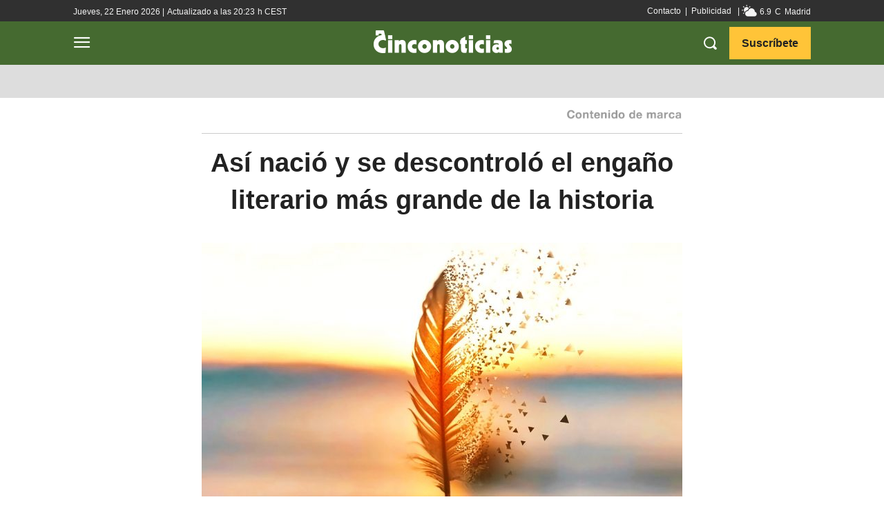

--- FILE ---
content_type: text/html; charset=UTF-8
request_url: https://www.cinconoticias.com/engano-literario-mas-grande-historia/
body_size: 109299
content:
<!doctype html >
<html lang="es">
<head>
    <meta charset="UTF-8" />
    <title>Así nació el engaño literario más grande de la historia &#187; Cinco Noticias</title><style id="rocket-critical-css">h1,h2,h4{overflow-wrap:break-word}ul{overflow-wrap:break-word}p{overflow-wrap:break-word}:root{--wp--preset--font-size--normal:16px;--wp--preset--font-size--huge:42px}.tdm-descr{font-family:'Open Sans','Open Sans Regular',sans-serif;font-size:16px;line-height:28px;color:#666;margin-bottom:30px}@media (max-width:1018px){.tdm-descr{font-size:15px;line-height:24px}}@media (min-width:768px) and (max-width:1018px){.tdm-descr{margin-bottom:25px}}@media (max-width:767px){.tdm-descr{margin-bottom:20px}}.tdm-btn{display:inline-block;font-family:'Roboto',sans-serif;text-align:center;position:relative}.tdm-btn .tdm-btn-text{vertical-align:middle}.tdm-btn .tdm-btn-icon{vertical-align:middle;line-height:1}.tdm-btn .tdm-btn-icon:first-child{margin-right:14px}.tdm-btn-md{font-size:13px;line-height:39px;height:41px;padding:0 24px}@media (max-width:767px){.tdm-btn-md{line-height:40px;height:40px;padding:0 23px}}.tdm-btn-lg{font-size:15px;font-weight:500;line-height:52px;height:55px;padding:0 36px}@media (min-width:768px) and (max-width:1018px){.tdm-btn-lg{line-height:52px;height:52px;padding:0 34px}}@media (max-width:767px){.tdm-btn-lg{font-size:14px;line-height:50px;height:50px;padding:0 30px}}.tds-button1{background-color:#4db2ec;color:#fff;transform:translateZ(0);-webkit-transform:translateZ(0);-moz-transform:translateZ(0);-ms-transform:translateZ(0);-o-transform:translateZ(0)}.tds-button1:before{content:'';background-color:#222;width:100%;height:100%;left:0;top:0;position:absolute;z-index:-1;opacity:0}.tdm-inline-block{display:inline-block}.tdm-content-horiz-center{text-align:center!important;margin-right:auto;margin-left:auto}html{font-family:sans-serif;-ms-text-size-adjust:100%;-webkit-text-size-adjust:100%}body{margin:0}article,figure{display:block}a{background-color:transparent}img{border:0}svg:not(:root){overflow:hidden}figure{margin:0}button,input,textarea{color:inherit;font:inherit;margin:0}button{overflow:visible}button{text-transform:none}button,html input[type="button"]{-webkit-appearance:button}button::-moz-focus-inner,input::-moz-focus-inner{border:0;padding:0}input{line-height:normal}textarea{overflow:auto}*{-webkit-box-sizing:border-box;-moz-box-sizing:border-box;box-sizing:border-box}*:before,*:after{-webkit-box-sizing:border-box;-moz-box-sizing:border-box;box-sizing:border-box}img{max-width:100%;width:auto\9;height:auto}.td-main-content-wrap{background-color:#fff}.td-page-meta{display:none}.tdc-row{width:1068px;margin-right:auto;margin-left:auto}.tdc-row:before,.tdc-row:after{display:table;content:'';line-height:0}.tdc-row:after{clear:both}.tdc-row[class*="stretch_row"]>.td-pb-row>.td-element-style{width:100vw!important;left:50%!important;transform:translateX(-50%)!important}@media (max-width:767px){.td-pb-row>.td-element-style{width:100vw!important;left:50%!important;transform:translateX(-50%)!important}}.tdc-row.stretch_row_1200{width:auto!important;max-width:1240px}@media (min-width:768px) and (max-width:1018px){.tdc-row.stretch_row_1200>.td-pb-row{margin-right:0;margin-left:0}}@media (min-width:1141px){.tdc-row.stretch_row_1200{padding-left:24px;padding-right:24px}}@media (min-width:1019px) and (max-width:1140px){.tdc-row.stretch_row_1200{padding-left:20px;padding-right:20px}}@media (max-width:767px){.tdc-row.td-stretch-content{padding-left:20px;padding-right:20px}}.td-pb-row{*zoom:1;margin-right:-24px;margin-left:-24px;position:relative}.td-pb-row:before,.td-pb-row:after{display:table;content:''}.td-pb-row:after{clear:both}.td-pb-row [class*="td-pb-span"]{display:block;min-height:1px;float:left;padding-right:24px;padding-left:24px;position:relative}@media (min-width:1019px) and (max-width:1140px){.td-pb-row [class*="td-pb-span"]{padding-right:20px;padding-left:20px}}@media (min-width:768px) and (max-width:1018px){.td-pb-row [class*="td-pb-span"]{padding-right:14px;padding-left:14px}}@media (max-width:767px){.td-pb-row [class*="td-pb-span"]{padding-right:0;padding-left:0;float:none;width:100%}}.td-pb-span3{width:25%}.td-pb-span4{width:33.33333333%}.td-pb-span6{width:50%}.td-pb-span8{width:66.66666667%}.td-pb-span12{width:100%}.wpb_row{margin-bottom:0}.vc_row .vc_column-inner{padding-left:0;padding-right:0}@media (min-width:1019px) and (max-width:1140px){.tdc-row{width:980px}.td-pb-row{margin-right:-20px;margin-left:-20px}}@media (min-width:768px) and (max-width:1018px){.tdc-row{width:740px}.td-pb-row{margin-right:-14px;margin-left:-14px}}@media (max-width:767px){.tdc-row{width:100%;padding-left:20px;padding-right:20px}.td-pb-row{width:100%;margin-left:0;margin-right:0}}@media (min-width:768px){.td-drop-down-search .td-search-form{margin:20px}}#td-outer-wrap{overflow:hidden}@media (max-width:767px){#td-outer-wrap{margin:auto;width:100%;-webkit-transform-origin:50% 200px 0;transform-origin:50% 200px 0}}.td-menu-background{background-repeat:no-repeat;background-size:cover;background-position:center top;position:fixed;top:0;display:block;width:100%;height:113%;z-index:9999;visibility:hidden;transform:translate3d(-100%,0,0);-webkit-transform:translate3d(-100%,0,0)}.td-menu-background:before{content:'';width:100%;height:100%;position:absolute;top:0;left:0;opacity:0.98;background:#313b45;background:-webkit-gradient(left top,left bottom,color-stop(0%,#313b45),color-stop(100%,#3393b8));background:linear-gradient(to bottom,#313b45 0%,#3393b8 100%);filter:progid:DXImageTransform.Microsoft.gradient(startColorstr='#313b45', endColorstr='#3393b8', GradientType=0)}#td-mobile-nav{padding:0;position:fixed;width:100%;height:calc(100% + 1px);top:0;z-index:9999;visibility:hidden;transform:translate3d(-99%,0,0);-webkit-transform:translate3d(-99%,0,0);left:-1%;font-family:-apple-system,".SFNSText-Regular","San Francisco","Roboto","Segoe UI","Helvetica Neue","Lucida Grande",sans-serif}#td-mobile-nav{height:1px;overflow:hidden}#td-mobile-nav .td-menu-socials{padding:0 65px 0 20px;overflow:hidden;height:60px}#td-mobile-nav .td-social-icon-wrap{margin:20px 5px 0 0;display:inline-block}#td-mobile-nav .td-social-icon-wrap i{border:none;background-color:transparent;font-size:14px;width:40px;height:40px;line-height:38px;color:#fff;vertical-align:middle}#td-mobile-nav .td-social-icon-wrap .td-icon-instagram{font-size:16px}.td-mobile-close{position:absolute;right:1px;top:0;z-index:1000}.td-mobile-close .td-icon-close-mobile{height:70px;width:70px;line-height:70px;font-size:21px;color:#fff;top:4px;position:relative}.td-mobile-content{padding:20px 20px 0}.td-mobile-container{padding-bottom:20px;position:relative}.td-mobile-content ul{list-style:none;margin:0;padding:0}.td-mobile-content li{float:none;margin-left:0;-webkit-touch-callout:none}.td-mobile-content li a{display:block;line-height:21px;font-size:21px;color:#fff;margin-left:0;padding:12px 30px 12px 12px;font-weight:bold}.td-mobile-content .td-icon-menu-right{display:none;position:absolute;top:10px;right:-4px;z-index:1000;font-size:14px;padding:6px 12px;float:right;color:#fff;-webkit-transform-origin:50% 48% 0px;transform-origin:50% 48% 0px;transform:rotate(-90deg);-webkit-transform:rotate(-90deg)}.td-mobile-content .td-icon-menu-right:before{content:'\e83d'}.td-mobile-content .sub-menu{max-height:0;overflow:hidden;opacity:0}.td-mobile-content .sub-menu a{padding:9px 26px 9px 36px!important;line-height:19px;font-size:16px;font-weight:normal}.td-mobile-content .menu-item-has-children a{width:100%;z-index:1}.td-mobile-container{opacity:1}.td-search-wrap-mob{padding:0;position:absolute;width:100%;height:auto;top:0;text-align:center;z-index:9999;visibility:hidden;color:#fff;font-family:-apple-system,".SFNSText-Regular","San Francisco","Roboto","Segoe UI","Helvetica Neue","Lucida Grande",sans-serif}.td-search-wrap-mob .td-drop-down-search{opacity:0;visibility:hidden;-webkit-backface-visibility:hidden;position:relative}.td-search-wrap-mob #td-header-search-mob{color:#fff;font-weight:bold;font-size:26px;height:40px;line-height:36px;border:0;background:transparent;outline:0;margin:8px 0;padding:0;text-align:center}.td-search-wrap-mob .td-search-input{margin:0 5%;position:relative}.td-search-wrap-mob .td-search-input span{opacity:0.8;font-size:12px}.td-search-wrap-mob .td-search-input:before,.td-search-wrap-mob .td-search-input:after{content:'';position:absolute;display:block;width:100%;height:1px;background-color:#fff;bottom:0;left:0;opacity:0.2}.td-search-wrap-mob .td-search-input:after{opacity:0.8;transform:scaleX(0);-webkit-transform:scaleX(0)}.td-search-wrap-mob .td-search-form{margin-bottom:30px}.td-search-background{background-repeat:no-repeat;background-size:cover;background-position:center top;position:fixed;top:0;display:block;width:100%;height:113%;z-index:9999;transform:translate3d(100%,0,0);-webkit-transform:translate3d(100%,0,0);visibility:hidden}.td-search-background:before{content:'';width:100%;height:100%;position:absolute;top:0;left:0;opacity:0.98;background:#313b45;background:-webkit-gradient(left top,left bottom,color-stop(0%,#313b45),color-stop(100%,#3393b8));background:linear-gradient(to bottom,#313b45 0%,#3393b8 100%);filter:progid:DXImageTransform.Microsoft.gradient(startColorstr='#313b45', endColorstr='#3393b8', GradientType=0)}.td-search-close{text-align:right;z-index:1000}.td-search-close .td-icon-close-mobile{height:70px;width:70px;line-height:70px;font-size:21px;color:#fff;position:relative;top:4px;right:0}.td-login-inputs{position:relative}body{font-family:Verdana,BlinkMacSystemFont,-apple-system,"Segoe UI",Roboto,Oxygen,Ubuntu,Cantarell,"Open Sans","Helvetica Neue",sans-serif;font-size:14px;line-height:21px}p{margin-top:0;margin-bottom:21px}a{color:#4db2ec;text-decoration:none}ins{background:#fff;text-decoration:none}ul{padding:0}ul li{line-height:24px;margin-left:21px}h1,h2,h4{font-family:'Roboto',sans-serif;color:#111111;font-weight:400;margin:6px 0}h2>a,h4>a{color:#111111}h1{font-size:32px;line-height:40px;margin-top:33px;margin-bottom:23px}h2{font-size:27px;line-height:38px;margin-top:30px;margin-bottom:20px}h4{font-size:19px;line-height:29px;margin-top:24px;margin-bottom:14px}textarea{font-size:12px;line-height:21px;color:#444;border:1px solid #e1e1e1;width:100%;max-width:100%;height:168px;min-height:168px;padding:6px 9px}@media (max-width:767px){textarea{font-size:16px}}input[type=text]{font-size:12px;line-height:21px;color:#444;border:1px solid #e1e1e1;width:100%;max-width:100%;height:34px;padding:3px 9px}@media (max-width:767px){input[type=text]{font-size:16px}}input[type=password]{width:100%;position:relative;top:0;display:inline-table;vertical-align:middle;font-size:12px;line-height:21px;color:#444;border:1px solid #ccc;max-width:100%;height:34px;padding:3px 9px;margin-bottom:10px}@media (max-width:767px){input[type=password]{font-size:16px}}.tagdiv-type{font-size:15px;line-height:1.74;color:#222}.tagdiv-type p{margin-bottom:26px}.td-block-title a{display:inline-block}.td-main-content-wrap{padding-bottom:40px}@media (max-width:767px){.td-main-content-wrap{padding-bottom:26px}}.td-pb-span4 .wpb_wrapper{perspective:unset!important}.post{background-color:#fff}#cancel-comment-reply-link{font-size:12px;font-weight:400;color:#111111;margin-left:10px}.comment-form .td-warning-comment,.comment-form .td-warning-author,.comment-form .td-warning-email,.comment-form .td-warning-email-error{display:none}.comment-form textarea{display:block}@font-face{font-family:'newspaper';src:url(https://www.cinconoticias.com/wp-content/themes/Newspaper/images/icons/newspaper.eot?20);src:url(https://www.cinconoticias.com/wp-content/themes/Newspaper/images/icons/newspaper.eot?20#iefix) format('embedded-opentype'),url(https://www.cinconoticias.com/wp-content/themes/Newspaper/images/icons/newspaper.woff?20) format('woff'),url(https://www.cinconoticias.com/wp-content/themes/Newspaper/images/icons/newspaper.ttf?20) format('truetype'),url(https://www.cinconoticias.com/wp-content/themes/Newspaper/images/icons/newspaper.svg?20#newspaper) format('svg');font-weight:normal;font-style:normal;font-display:swap}[class^="td-icon-"]:before,[class*=" td-icon-"]:before{font-family:'newspaper';speak:none;font-style:normal;font-weight:normal;font-variant:normal;text-transform:none;line-height:1;text-align:center;-webkit-font-smoothing:antialiased;-moz-osx-font-smoothing:grayscale}[class*="td-icon-"]{line-height:1;text-align:center;display:inline-block}.td-icon-down:before{content:'\e801'}.td-icon-right-arrow:before{content:'\e808'}.td-icon-menu-up:before{content:'\e809'}.td-icon-menu-right:before{content:'\e80d'}.td-icon-mail:before{content:'\e810'}.td-icon-facebook:before{content:'\e818'}.td-icon-instagram:before{content:'\e81d'}.td-icon-pinterest:before{content:'\e825'}.td-icon-twitter:before{content:'\e831'}.td-icon-close:before{content:'\e83c'}.td-icon-mobile:before{content:'\e83e'}.td-icon-close-mobile:before{content:'\e900'}.td-icon-modal-back:before{content:'\e901'}.tdc_zone{margin:0}.td-main-content-wrap .tdc_zone{z-index:0}.td-header-template-wrap{z-index:100}.td-header-desktop-wrap{width:100%}.td-header-desktop-sticky-wrap,.td-header-mobile-sticky-wrap{position:fixed;top:0;width:100%;z-index:999;visibility:hidden;opacity:0}.td_block_wrap{margin-bottom:48px;position:relative;clear:both}@media (max-width:767px){.td_block_wrap{margin-bottom:32px}}.td-block-title-wrap{position:relative}.td-fix-index{transform:translateZ(0);-webkit-transform:translateZ(0)}.td_block_empty_space,.vc_empty_space{margin-bottom:0}.tdb-template .td-main-content-wrap{padding-bottom:0}.td_block_wrap p:empty:before{display:none}@font-face{font-family:'newspaper-icons';src:url(https://www.cinconoticias.com/wp-content/plugins/td-composer/legacy/Newspaper/assets/images/icons/newspaper-icons.eot?1);src:url(https://www.cinconoticias.com/wp-content/plugins/td-composer/legacy/Newspaper/assets/images/icons/newspaper-icons.eot?1#iefix) format('embedded-opentype'),url(https://www.cinconoticias.com/wp-content/plugins/td-composer/legacy/Newspaper/assets/images/icons/newspaper-icons.woff?1) format('woff'),url(https://www.cinconoticias.com/wp-content/plugins/td-composer/legacy/Newspaper/assets/images/icons/newspaper-icons.ttf?1) format('truetype'),url(https://www.cinconoticias.com/wp-content/plugins/td-composer/legacy/Newspaper/assets/images/icons/newspaper-icons.svg?1#newspaper-icons) format('svg');font-weight:normal;font-style:normal;font-display:swap}[class^="td-icons"]:before{font-family:'newspaper-icons';speak:none;font-style:normal;font-weight:normal;font-variant:normal;text-transform:none;line-height:1;text-align:center;-webkit-font-smoothing:antialiased;-moz-osx-font-smoothing:grayscale}[class*="td-icons"]{line-height:1;text-align:center;display:inline-block}.few-clouds-d:before{content:'\e80a';display:none}.mfp-hide{display:none!important}button::-moz-focus-inner{padding:0;border:0}.white-popup-block{position:relative;margin:0 auto;max-width:500px;min-height:500px;font-family:'Open Sans','Open Sans Regular',sans-serif;text-align:center;color:#fff;vertical-align:top;-webkit-box-shadow:0px 0px 20px 0px rgba(0,0,0,0.2);box-shadow:0px 0px 20px 0px rgba(0,0,0,0.2);padding:0 0 24px;overflow:hidden}.white-popup-block:after{content:'';width:100%;height:100%;position:absolute;top:0;left:0;display:block;background:rgba(0,69,130,0.8);background:-webkit-gradient(left bottom,right top,color-stop(0%,rgba(0,69,130,0.8)),color-stop(100%,rgba(38,134,146,0.8)));background:linear-gradient(45deg,rgba(0,69,130,0.8) 0%,rgba(38,134,146,0.8) 100%);filter:progid:DXImageTransform.Microsoft.gradient(startColorstr='#2a80cb', endColorstr='#42bdcd', GradientType=1);z-index:-2}.white-popup-block:before{content:'';width:100%;height:100%;position:absolute;top:0;left:0;display:block;background-size:cover;background-position:top;background-repeat:no-repeat;z-index:-3}#login_pass{display:none!important}.td-container-wrap{background-color:#fff;margin-left:auto;margin-right:auto}.td-scroll-up{position:fixed;bottom:4px;right:5px;width:40px;height:40px;background-color:#4db2ec;z-index:9999;transform:translate3d(0,70px,0);-webkit-transform:translate3d(0,70px,0)}.td-scroll-up .td-icon-menu-up{position:relative;color:#fff;font-size:20px;display:block;text-align:center;width:40px;top:7px}@media (max-width:767px){.td-scroll-up.td-hide-scroll-up-on-mob{display:none!important}}.wpb_button{display:inline-block;font-family:'Open Sans','Open Sans Regular',sans-serif;font-weight:600;line-height:24px;text-shadow:none;border:none;border-radius:0;margin-bottom:21px}.td-element-style{position:absolute;z-index:0;width:100%;height:100%;top:0;bottom:0;left:0;right:0;overflow:hidden}.td-element-style-before{opacity:0}</style>
    <meta name="viewport" content="width=device-width, initial-scale=1.0">
    <link rel="pingback" href="https://www.cinconoticias.com/xmlrpc.php" />
    <meta name='robots' content='index, follow, max-image-preview:large, max-snippet:-1, max-video-preview:-1' />
<link rel="preload" href="https://www.cinconoticias.com/wp-content/plugins/rate-my-post/public/css/fonts/ratemypost.ttf" type="font/ttf" as="font" crossorigin="anonymous"><link rel="icon" type="image/png" href="https://www.cinconoticias.com/wp-content/uploads/favicon-cinconoticias.png"><link rel="apple-touch-icon" sizes="76x76" href="https://www.cinconoticias.com/wp-content/uploads/icono-cinconoticias-bookmarklets-76.png"/><link rel="apple-touch-icon" sizes="120x120" href="https://www.cinconoticias.com/wp-content/uploads/icono-cinconoticias-bookmarklets-120.png"/><link rel="apple-touch-icon" sizes="152x152" href="https://www.cinconoticias.com/wp-content/uploads/icono-cinconoticias-bookmarklets-152.png"/><link rel="apple-touch-icon" sizes="114x114" href="https://www.cinconoticias.com/wp-content/uploads/icono-cinconoticias-bookmarklets-114.png"/><link rel="apple-touch-icon" sizes="144x144" href="https://www.cinconoticias.com/wp-content/uploads/icono-cinconoticias-bookmarklets-144.png"/>
	<!-- This site is optimized with the Yoast SEO plugin v26.8 - https://yoast.com/product/yoast-seo-wordpress/ -->
	<meta name="description" content="El engaño literario más sonado de la historia incluye un poeta fantasma muerto, una hermana inexistente y unos poemas fraudulentos que cautivaron al mundo." />
	<link rel="canonical" href="https://www.cinconoticias.com/engano-literario-mas-grande-historia/" />
	<meta property="og:locale" content="es_ES" />
	<meta property="og:type" content="article" />
	<meta property="og:title" content="Así nació el engaño literario más grande de la historia &#187; Cinco Noticias" />
	<meta property="og:description" content="El engaño literario más sonado de la historia incluye un poeta fantasma muerto, una hermana inexistente y unos poemas fraudulentos que cautivaron al mundo." />
	<meta property="og:url" content="https://www.cinconoticias.com/engano-literario-mas-grande-historia/" />
	<meta property="og:site_name" content="Cinco Noticias" />
	<meta property="article:publisher" content="https://www.facebook.com/cinconoticiasweb/" />
	<meta property="article:published_time" content="2020-04-22T09:21:00+00:00" />
	<meta property="article:modified_time" content="2023-01-18T10:06:51+00:00" />
	<meta property="og:image" content="https://www.cinconoticias.com/wp-content/uploads/engano-literario.jpg" />
	<meta property="og:image:width" content="1068" />
	<meta property="og:image:height" content="600" />
	<meta property="og:image:type" content="image/jpeg" />
	<meta name="author" content="Colaborador" />
	<meta name="twitter:card" content="summary_large_image" />
	<meta name="twitter:creator" content="@cinconoticias" />
	<meta name="twitter:site" content="@cinconoticias" />
	<script type="application/ld+json" class="yoast-schema-graph">{"@context":"https://schema.org","@graph":[{"@type":"Article","@id":"https://www.cinconoticias.com/engano-literario-mas-grande-historia/#article","isPartOf":{"@id":"https://www.cinconoticias.com/engano-literario-mas-grande-historia/"},"author":{"name":"Colaborador","@id":"https://www.cinconoticias.com/#/schema/person/a147dfc2943bd81432213bbaa9393cb3"},"headline":"Así nació y se descontroló el engaño literario más grande de la historia","datePublished":"2020-04-22T09:21:00+00:00","dateModified":"2023-01-18T10:06:51+00:00","mainEntityOfPage":{"@id":"https://www.cinconoticias.com/engano-literario-mas-grande-historia/"},"wordCount":2278,"publisher":{"@id":"https://www.cinconoticias.com/#organization"},"image":{"@id":"https://www.cinconoticias.com/engano-literario-mas-grande-historia/#primaryimage"},"thumbnailUrl":"https://www.cinconoticias.com/wp-content/uploads/engano-literario.jpg","keywords":["historia","informativo","literatura","sucesos"],"articleSection":["Cultura"],"inLanguage":"es"},{"@type":"WebPage","@id":"https://www.cinconoticias.com/engano-literario-mas-grande-historia/","url":"https://www.cinconoticias.com/engano-literario-mas-grande-historia/","name":"Así nació el engaño literario más grande de la historia &#187; Cinco Noticias","isPartOf":{"@id":"https://www.cinconoticias.com/#website"},"primaryImageOfPage":{"@id":"https://www.cinconoticias.com/engano-literario-mas-grande-historia/#primaryimage"},"image":{"@id":"https://www.cinconoticias.com/engano-literario-mas-grande-historia/#primaryimage"},"thumbnailUrl":"https://www.cinconoticias.com/wp-content/uploads/engano-literario.jpg","datePublished":"2020-04-22T09:21:00+00:00","dateModified":"2023-01-18T10:06:51+00:00","description":"El engaño literario más sonado de la historia incluye un poeta fantasma muerto, una hermana inexistente y unos poemas fraudulentos que cautivaron al mundo.","breadcrumb":{"@id":"https://www.cinconoticias.com/engano-literario-mas-grande-historia/#breadcrumb"},"inLanguage":"es","potentialAction":[{"@type":"ReadAction","target":["https://www.cinconoticias.com/engano-literario-mas-grande-historia/"]}]},{"@type":"ImageObject","inLanguage":"es","@id":"https://www.cinconoticias.com/engano-literario-mas-grande-historia/#primaryimage","url":"https://www.cinconoticias.com/wp-content/uploads/engano-literario.jpg","contentUrl":"https://www.cinconoticias.com/wp-content/uploads/engano-literario.jpg","width":1068,"height":600,"caption":"Así nació y se descontroló el engaño literario más grande de la historia"},{"@type":"BreadcrumbList","@id":"https://www.cinconoticias.com/engano-literario-mas-grande-historia/#breadcrumb","itemListElement":[{"@type":"ListItem","position":1,"name":"Cinco Noticias","item":"https://www.cinconoticias.com/"},{"@type":"ListItem","position":2,"name":"Cultura","item":"https://www.cinconoticias.com/cultura/"},{"@type":"ListItem","position":3,"name":"Así nació y se descontroló el engaño literario más grande de la historia"}]},{"@type":"WebSite","@id":"https://www.cinconoticias.com/#website","url":"https://www.cinconoticias.com/","name":"Cinco Noticias","description":"Noticias y Cultura para los 5 Sentidos","publisher":{"@id":"https://www.cinconoticias.com/#organization"},"alternateName":"Noticias y Cultura para los 5 Sentidos","potentialAction":[{"@type":"SearchAction","target":{"@type":"EntryPoint","urlTemplate":"https://www.cinconoticias.com/?s={search_term_string}"},"query-input":{"@type":"PropertyValueSpecification","valueRequired":true,"valueName":"search_term_string"}}],"inLanguage":"es"},{"@type":"Organization","@id":"https://www.cinconoticias.com/#organization","name":"Cinco Noticias","alternateName":"Información para los 5 sentidos","url":"https://www.cinconoticias.com/","logo":{"@type":"ImageObject","inLanguage":"es","@id":"https://www.cinconoticias.com/#/schema/logo/image/","url":"https://www.cinconoticias.com/wp-content/uploads/icono-cinconoticias-bookmarklets-152.png","contentUrl":"https://www.cinconoticias.com/wp-content/uploads/icono-cinconoticias-bookmarklets-152.png","width":152,"height":152,"caption":"Cinco Noticias"},"image":{"@id":"https://www.cinconoticias.com/#/schema/logo/image/"},"sameAs":["https://www.facebook.com/cinconoticiasweb/","https://x.com/cinconoticias","https://www.instagram.com/cinco_noticias/","https://www.pinterest.es/CincoNoticias/","https://www.youtube.com/channel/UC30RcyUnqMbLkNtJs4OZBvg"]},{"@type":"Person","@id":"https://www.cinconoticias.com/#/schema/person/a147dfc2943bd81432213bbaa9393cb3","name":"Colaborador","image":{"@type":"ImageObject","inLanguage":"es","@id":"https://www.cinconoticias.com/#/schema/person/image/","url":"https://secure.gravatar.com/avatar/669873e35327dab2fe960825a9c6d2d7ab48386fa8e455a53103c608a4e9fc00?s=96&d=mm&r=g","contentUrl":"https://secure.gravatar.com/avatar/669873e35327dab2fe960825a9c6d2d7ab48386fa8e455a53103c608a4e9fc00?s=96&d=mm&r=g","caption":"Colaborador"},"url":"https://www.cinconoticias.com/author/colaborador/"}]}</script>
	<!-- / Yoast SEO plugin. -->


<link rel="amphtml" href="https://www.cinconoticias.com/engano-literario-mas-grande-historia/amp/" /><meta name="generator" content="AMP for WP 1.1.11"/><link rel='dns-prefetch' href='//www.cinconoticias.com' />
<link rel='dns-prefetch' href='//challenges.cloudflare.com' />
<link rel='dns-prefetch' href='//googletagmanager.com' />
<link rel='dns-prefetch' href='//google-analytics.com' />
<link rel='dns-prefetch' href='//googletagservices.com' />
<link rel='dns-prefetch' href='//google.com' />
<link rel='dns-prefetch' href='//google.de' />
<link rel='dns-prefetch' href='//imasdk.googleapis.com' />
<link rel='dns-prefetch' href='//fonts.gstatic.com' />
<link rel='dns-prefetch' href='//www.youtube.com' />
<link rel='dns-prefetch' href='//i.ytimg.com' />
<link rel='dns-prefetch' href='//yt3.ggpht.com' />
<link rel='dns-prefetch' href='//s0.2mdn.net' />
<link rel='dns-prefetch' href='//stream.playbuzz.com' />
<link rel='dns-prefetch' href='//prd-collector-anon.playbuzz.com' />
<link rel='dns-prefetch' href='//player.avplayer.com' />
<link rel='dns-prefetch' href='//player.aniview.com' />
<link rel='dns-prefetch' href='//atrack.avplayer.com' />
<link rel='dns-prefetch' href='//track1.aniview.com' />
<link rel='dns-prefetch' href='//mcd-fl.playbuzz.com' />
<link rel='dns-prefetch' href='//premiumsrv.aniview.com' />
<link rel='dns-prefetch' href='//www9.smartadserver.com' />
<link rel='dns-prefetch' href='//playbuzzmm.ads.tremorhub.com' />
<link rel='dns-prefetch' href='//prg.smartadserver.com' />
<link rel='dns-prefetch' href='//playbuzzltd-d.openx.net' />
<link rel='dns-prefetch' href='//as-sec.casalemedia.com' />
<link rel='dns-prefetch' href='//prebid-server.rubiconproject.com' />
<link rel='dns-prefetch' href='//eus.rubiconproject.com' />
<link rel='dns-prefetch' href='//u.openx.net' />
<link rel='dns-prefetch' href='//us-u.openx.net' />
<link rel='dns-prefetch' href='//eu-u.openx.net' />
<link rel='dns-prefetch' href='//pixel.quantserve.com' />
<link rel='dns-prefetch' href='//sync.mathtag.com' />
<link rel='dns-prefetch' href='//c1.adform.net' />
<link rel='dns-prefetch' href='//match.adsrvr.org' />
<link rel="alternate" type="application/rss+xml" title="Cinco Noticias &raquo; Feed" href="https://www.cinconoticias.com/feed/" />
<link rel="alternate" type="application/rss+xml" title="Cinco Noticias &raquo; Feed de los comentarios" href="https://www.cinconoticias.com/comments/feed/" />
<link rel="alternate" title="oEmbed (JSON)" type="application/json+oembed" href="https://www.cinconoticias.com/wp-json/oembed/1.0/embed?url=https%3A%2F%2Fwww.cinconoticias.com%2Fengano-literario-mas-grande-historia%2F" />
<link rel="alternate" title="oEmbed (XML)" type="text/xml+oembed" href="https://www.cinconoticias.com/wp-json/oembed/1.0/embed?url=https%3A%2F%2Fwww.cinconoticias.com%2Fengano-literario-mas-grande-historia%2F&#038;format=xml" />
<style id='wp-img-auto-sizes-contain-inline-css' type='text/css'>
img:is([sizes=auto i],[sizes^="auto," i]){contain-intrinsic-size:3000px 1500px}
/*# sourceURL=wp-img-auto-sizes-contain-inline-css */
</style>
<style id='wp-emoji-styles-inline-css' type='text/css'>

	img.wp-smiley, img.emoji {
		display: inline !important;
		border: none !important;
		box-shadow: none !important;
		height: 1em !important;
		width: 1em !important;
		margin: 0 0.07em !important;
		vertical-align: -0.1em !important;
		background: none !important;
		padding: 0 !important;
	}
/*# sourceURL=wp-emoji-styles-inline-css */
</style>
<style id='wp-block-library-inline-css' type='text/css'>
:root{--wp-block-synced-color:#7a00df;--wp-block-synced-color--rgb:122,0,223;--wp-bound-block-color:var(--wp-block-synced-color);--wp-editor-canvas-background:#ddd;--wp-admin-theme-color:#007cba;--wp-admin-theme-color--rgb:0,124,186;--wp-admin-theme-color-darker-10:#006ba1;--wp-admin-theme-color-darker-10--rgb:0,107,160.5;--wp-admin-theme-color-darker-20:#005a87;--wp-admin-theme-color-darker-20--rgb:0,90,135;--wp-admin-border-width-focus:2px}@media (min-resolution:192dpi){:root{--wp-admin-border-width-focus:1.5px}}.wp-element-button{cursor:pointer}:root .has-very-light-gray-background-color{background-color:#eee}:root .has-very-dark-gray-background-color{background-color:#313131}:root .has-very-light-gray-color{color:#eee}:root .has-very-dark-gray-color{color:#313131}:root .has-vivid-green-cyan-to-vivid-cyan-blue-gradient-background{background:linear-gradient(135deg,#00d084,#0693e3)}:root .has-purple-crush-gradient-background{background:linear-gradient(135deg,#34e2e4,#4721fb 50%,#ab1dfe)}:root .has-hazy-dawn-gradient-background{background:linear-gradient(135deg,#faaca8,#dad0ec)}:root .has-subdued-olive-gradient-background{background:linear-gradient(135deg,#fafae1,#67a671)}:root .has-atomic-cream-gradient-background{background:linear-gradient(135deg,#fdd79a,#004a59)}:root .has-nightshade-gradient-background{background:linear-gradient(135deg,#330968,#31cdcf)}:root .has-midnight-gradient-background{background:linear-gradient(135deg,#020381,#2874fc)}:root{--wp--preset--font-size--normal:16px;--wp--preset--font-size--huge:42px}.has-regular-font-size{font-size:1em}.has-larger-font-size{font-size:2.625em}.has-normal-font-size{font-size:var(--wp--preset--font-size--normal)}.has-huge-font-size{font-size:var(--wp--preset--font-size--huge)}.has-text-align-center{text-align:center}.has-text-align-left{text-align:left}.has-text-align-right{text-align:right}.has-fit-text{white-space:nowrap!important}#end-resizable-editor-section{display:none}.aligncenter{clear:both}.items-justified-left{justify-content:flex-start}.items-justified-center{justify-content:center}.items-justified-right{justify-content:flex-end}.items-justified-space-between{justify-content:space-between}.screen-reader-text{border:0;clip-path:inset(50%);height:1px;margin:-1px;overflow:hidden;padding:0;position:absolute;width:1px;word-wrap:normal!important}.screen-reader-text:focus{background-color:#ddd;clip-path:none;color:#444;display:block;font-size:1em;height:auto;left:5px;line-height:normal;padding:15px 23px 14px;text-decoration:none;top:5px;width:auto;z-index:100000}html :where(.has-border-color){border-style:solid}html :where([style*=border-top-color]){border-top-style:solid}html :where([style*=border-right-color]){border-right-style:solid}html :where([style*=border-bottom-color]){border-bottom-style:solid}html :where([style*=border-left-color]){border-left-style:solid}html :where([style*=border-width]){border-style:solid}html :where([style*=border-top-width]){border-top-style:solid}html :where([style*=border-right-width]){border-right-style:solid}html :where([style*=border-bottom-width]){border-bottom-style:solid}html :where([style*=border-left-width]){border-left-style:solid}html :where(img[class*=wp-image-]){height:auto;max-width:100%}:where(figure){margin:0 0 1em}html :where(.is-position-sticky){--wp-admin--admin-bar--position-offset:var(--wp-admin--admin-bar--height,0px)}@media screen and (max-width:600px){html :where(.is-position-sticky){--wp-admin--admin-bar--position-offset:0px}}

/*# sourceURL=wp-block-library-inline-css */
</style><style id='wp-block-heading-inline-css' type='text/css'>
h1:where(.wp-block-heading).has-background,h2:where(.wp-block-heading).has-background,h3:where(.wp-block-heading).has-background,h4:where(.wp-block-heading).has-background,h5:where(.wp-block-heading).has-background,h6:where(.wp-block-heading).has-background{padding:1.25em 2.375em}h1.has-text-align-left[style*=writing-mode]:where([style*=vertical-lr]),h1.has-text-align-right[style*=writing-mode]:where([style*=vertical-rl]),h2.has-text-align-left[style*=writing-mode]:where([style*=vertical-lr]),h2.has-text-align-right[style*=writing-mode]:where([style*=vertical-rl]),h3.has-text-align-left[style*=writing-mode]:where([style*=vertical-lr]),h3.has-text-align-right[style*=writing-mode]:where([style*=vertical-rl]),h4.has-text-align-left[style*=writing-mode]:where([style*=vertical-lr]),h4.has-text-align-right[style*=writing-mode]:where([style*=vertical-rl]),h5.has-text-align-left[style*=writing-mode]:where([style*=vertical-lr]),h5.has-text-align-right[style*=writing-mode]:where([style*=vertical-rl]),h6.has-text-align-left[style*=writing-mode]:where([style*=vertical-lr]),h6.has-text-align-right[style*=writing-mode]:where([style*=vertical-rl]){rotate:180deg}
/*# sourceURL=https://www.cinconoticias.com/wp-includes/blocks/heading/style.min.css */
</style>
<style id='wp-block-image-inline-css' type='text/css'>
.wp-block-image>a,.wp-block-image>figure>a{display:inline-block}.wp-block-image img{box-sizing:border-box;height:auto;max-width:100%;vertical-align:bottom}@media not (prefers-reduced-motion){.wp-block-image img.hide{visibility:hidden}.wp-block-image img.show{animation:show-content-image .4s}}.wp-block-image[style*=border-radius] img,.wp-block-image[style*=border-radius]>a{border-radius:inherit}.wp-block-image.has-custom-border img{box-sizing:border-box}.wp-block-image.aligncenter{text-align:center}.wp-block-image.alignfull>a,.wp-block-image.alignwide>a{width:100%}.wp-block-image.alignfull img,.wp-block-image.alignwide img{height:auto;width:100%}.wp-block-image .aligncenter,.wp-block-image .alignleft,.wp-block-image .alignright,.wp-block-image.aligncenter,.wp-block-image.alignleft,.wp-block-image.alignright{display:table}.wp-block-image .aligncenter>figcaption,.wp-block-image .alignleft>figcaption,.wp-block-image .alignright>figcaption,.wp-block-image.aligncenter>figcaption,.wp-block-image.alignleft>figcaption,.wp-block-image.alignright>figcaption{caption-side:bottom;display:table-caption}.wp-block-image .alignleft{float:left;margin:.5em 1em .5em 0}.wp-block-image .alignright{float:right;margin:.5em 0 .5em 1em}.wp-block-image .aligncenter{margin-left:auto;margin-right:auto}.wp-block-image :where(figcaption){margin-bottom:1em;margin-top:.5em}.wp-block-image.is-style-circle-mask img{border-radius:9999px}@supports ((-webkit-mask-image:none) or (mask-image:none)) or (-webkit-mask-image:none){.wp-block-image.is-style-circle-mask img{border-radius:0;-webkit-mask-image:url('data:image/svg+xml;utf8,<svg viewBox="0 0 100 100" xmlns="http://www.w3.org/2000/svg"><circle cx="50" cy="50" r="50"/></svg>');mask-image:url('data:image/svg+xml;utf8,<svg viewBox="0 0 100 100" xmlns="http://www.w3.org/2000/svg"><circle cx="50" cy="50" r="50"/></svg>');mask-mode:alpha;-webkit-mask-position:center;mask-position:center;-webkit-mask-repeat:no-repeat;mask-repeat:no-repeat;-webkit-mask-size:contain;mask-size:contain}}:root :where(.wp-block-image.is-style-rounded img,.wp-block-image .is-style-rounded img){border-radius:9999px}.wp-block-image figure{margin:0}.wp-lightbox-container{display:flex;flex-direction:column;position:relative}.wp-lightbox-container img{cursor:zoom-in}.wp-lightbox-container img:hover+button{opacity:1}.wp-lightbox-container button{align-items:center;backdrop-filter:blur(16px) saturate(180%);background-color:#5a5a5a40;border:none;border-radius:4px;cursor:zoom-in;display:flex;height:20px;justify-content:center;opacity:0;padding:0;position:absolute;right:16px;text-align:center;top:16px;width:20px;z-index:100}@media not (prefers-reduced-motion){.wp-lightbox-container button{transition:opacity .2s ease}}.wp-lightbox-container button:focus-visible{outline:3px auto #5a5a5a40;outline:3px auto -webkit-focus-ring-color;outline-offset:3px}.wp-lightbox-container button:hover{cursor:pointer;opacity:1}.wp-lightbox-container button:focus{opacity:1}.wp-lightbox-container button:focus,.wp-lightbox-container button:hover,.wp-lightbox-container button:not(:hover):not(:active):not(.has-background){background-color:#5a5a5a40;border:none}.wp-lightbox-overlay{box-sizing:border-box;cursor:zoom-out;height:100vh;left:0;overflow:hidden;position:fixed;top:0;visibility:hidden;width:100%;z-index:100000}.wp-lightbox-overlay .close-button{align-items:center;cursor:pointer;display:flex;justify-content:center;min-height:40px;min-width:40px;padding:0;position:absolute;right:calc(env(safe-area-inset-right) + 16px);top:calc(env(safe-area-inset-top) + 16px);z-index:5000000}.wp-lightbox-overlay .close-button:focus,.wp-lightbox-overlay .close-button:hover,.wp-lightbox-overlay .close-button:not(:hover):not(:active):not(.has-background){background:none;border:none}.wp-lightbox-overlay .lightbox-image-container{height:var(--wp--lightbox-container-height);left:50%;overflow:hidden;position:absolute;top:50%;transform:translate(-50%,-50%);transform-origin:top left;width:var(--wp--lightbox-container-width);z-index:9999999999}.wp-lightbox-overlay .wp-block-image{align-items:center;box-sizing:border-box;display:flex;height:100%;justify-content:center;margin:0;position:relative;transform-origin:0 0;width:100%;z-index:3000000}.wp-lightbox-overlay .wp-block-image img{height:var(--wp--lightbox-image-height);min-height:var(--wp--lightbox-image-height);min-width:var(--wp--lightbox-image-width);width:var(--wp--lightbox-image-width)}.wp-lightbox-overlay .wp-block-image figcaption{display:none}.wp-lightbox-overlay button{background:none;border:none}.wp-lightbox-overlay .scrim{background-color:#fff;height:100%;opacity:.9;position:absolute;width:100%;z-index:2000000}.wp-lightbox-overlay.active{visibility:visible}@media not (prefers-reduced-motion){.wp-lightbox-overlay.active{animation:turn-on-visibility .25s both}.wp-lightbox-overlay.active img{animation:turn-on-visibility .35s both}.wp-lightbox-overlay.show-closing-animation:not(.active){animation:turn-off-visibility .35s both}.wp-lightbox-overlay.show-closing-animation:not(.active) img{animation:turn-off-visibility .25s both}.wp-lightbox-overlay.zoom.active{animation:none;opacity:1;visibility:visible}.wp-lightbox-overlay.zoom.active .lightbox-image-container{animation:lightbox-zoom-in .4s}.wp-lightbox-overlay.zoom.active .lightbox-image-container img{animation:none}.wp-lightbox-overlay.zoom.active .scrim{animation:turn-on-visibility .4s forwards}.wp-lightbox-overlay.zoom.show-closing-animation:not(.active){animation:none}.wp-lightbox-overlay.zoom.show-closing-animation:not(.active) .lightbox-image-container{animation:lightbox-zoom-out .4s}.wp-lightbox-overlay.zoom.show-closing-animation:not(.active) .lightbox-image-container img{animation:none}.wp-lightbox-overlay.zoom.show-closing-animation:not(.active) .scrim{animation:turn-off-visibility .4s forwards}}@keyframes show-content-image{0%{visibility:hidden}99%{visibility:hidden}to{visibility:visible}}@keyframes turn-on-visibility{0%{opacity:0}to{opacity:1}}@keyframes turn-off-visibility{0%{opacity:1;visibility:visible}99%{opacity:0;visibility:visible}to{opacity:0;visibility:hidden}}@keyframes lightbox-zoom-in{0%{transform:translate(calc((-100vw + var(--wp--lightbox-scrollbar-width))/2 + var(--wp--lightbox-initial-left-position)),calc(-50vh + var(--wp--lightbox-initial-top-position))) scale(var(--wp--lightbox-scale))}to{transform:translate(-50%,-50%) scale(1)}}@keyframes lightbox-zoom-out{0%{transform:translate(-50%,-50%) scale(1);visibility:visible}99%{visibility:visible}to{transform:translate(calc((-100vw + var(--wp--lightbox-scrollbar-width))/2 + var(--wp--lightbox-initial-left-position)),calc(-50vh + var(--wp--lightbox-initial-top-position))) scale(var(--wp--lightbox-scale));visibility:hidden}}
/*# sourceURL=https://www.cinconoticias.com/wp-includes/blocks/image/style.min.css */
</style>
<style id='wp-block-list-inline-css' type='text/css'>
ol,ul{box-sizing:border-box}:root :where(.wp-block-list.has-background){padding:1.25em 2.375em}
/*# sourceURL=https://www.cinconoticias.com/wp-includes/blocks/list/style.min.css */
</style>
<style id='wp-block-group-inline-css' type='text/css'>
.wp-block-group{box-sizing:border-box}:where(.wp-block-group.wp-block-group-is-layout-constrained){position:relative}
/*# sourceURL=https://www.cinconoticias.com/wp-includes/blocks/group/style.min.css */
</style>
<style id='wp-block-paragraph-inline-css' type='text/css'>
.is-small-text{font-size:.875em}.is-regular-text{font-size:1em}.is-large-text{font-size:2.25em}.is-larger-text{font-size:3em}.has-drop-cap:not(:focus):first-letter{float:left;font-size:8.4em;font-style:normal;font-weight:100;line-height:.68;margin:.05em .1em 0 0;text-transform:uppercase}body.rtl .has-drop-cap:not(:focus):first-letter{float:none;margin-left:.1em}p.has-drop-cap.has-background{overflow:hidden}:root :where(p.has-background){padding:1.25em 2.375em}:where(p.has-text-color:not(.has-link-color)) a{color:inherit}p.has-text-align-left[style*="writing-mode:vertical-lr"],p.has-text-align-right[style*="writing-mode:vertical-rl"]{rotate:180deg}
/*# sourceURL=https://www.cinconoticias.com/wp-includes/blocks/paragraph/style.min.css */
</style>
<style id='wp-block-spacer-inline-css' type='text/css'>
.wp-block-spacer{clear:both}
/*# sourceURL=https://www.cinconoticias.com/wp-includes/blocks/spacer/style.min.css */
</style>
<style id='global-styles-inline-css' type='text/css'>
:root{--wp--preset--aspect-ratio--square: 1;--wp--preset--aspect-ratio--4-3: 4/3;--wp--preset--aspect-ratio--3-4: 3/4;--wp--preset--aspect-ratio--3-2: 3/2;--wp--preset--aspect-ratio--2-3: 2/3;--wp--preset--aspect-ratio--16-9: 16/9;--wp--preset--aspect-ratio--9-16: 9/16;--wp--preset--color--black: #000000;--wp--preset--color--cyan-bluish-gray: #abb8c3;--wp--preset--color--white: #ffffff;--wp--preset--color--pale-pink: #f78da7;--wp--preset--color--vivid-red: #cf2e2e;--wp--preset--color--luminous-vivid-orange: #ff6900;--wp--preset--color--luminous-vivid-amber: #fcb900;--wp--preset--color--light-green-cyan: #7bdcb5;--wp--preset--color--vivid-green-cyan: #00d084;--wp--preset--color--pale-cyan-blue: #8ed1fc;--wp--preset--color--vivid-cyan-blue: #0693e3;--wp--preset--color--vivid-purple: #9b51e0;--wp--preset--gradient--vivid-cyan-blue-to-vivid-purple: linear-gradient(135deg,rgb(6,147,227) 0%,rgb(155,81,224) 100%);--wp--preset--gradient--light-green-cyan-to-vivid-green-cyan: linear-gradient(135deg,rgb(122,220,180) 0%,rgb(0,208,130) 100%);--wp--preset--gradient--luminous-vivid-amber-to-luminous-vivid-orange: linear-gradient(135deg,rgb(252,185,0) 0%,rgb(255,105,0) 100%);--wp--preset--gradient--luminous-vivid-orange-to-vivid-red: linear-gradient(135deg,rgb(255,105,0) 0%,rgb(207,46,46) 100%);--wp--preset--gradient--very-light-gray-to-cyan-bluish-gray: linear-gradient(135deg,rgb(238,238,238) 0%,rgb(169,184,195) 100%);--wp--preset--gradient--cool-to-warm-spectrum: linear-gradient(135deg,rgb(74,234,220) 0%,rgb(151,120,209) 20%,rgb(207,42,186) 40%,rgb(238,44,130) 60%,rgb(251,105,98) 80%,rgb(254,248,76) 100%);--wp--preset--gradient--blush-light-purple: linear-gradient(135deg,rgb(255,206,236) 0%,rgb(152,150,240) 100%);--wp--preset--gradient--blush-bordeaux: linear-gradient(135deg,rgb(254,205,165) 0%,rgb(254,45,45) 50%,rgb(107,0,62) 100%);--wp--preset--gradient--luminous-dusk: linear-gradient(135deg,rgb(255,203,112) 0%,rgb(199,81,192) 50%,rgb(65,88,208) 100%);--wp--preset--gradient--pale-ocean: linear-gradient(135deg,rgb(255,245,203) 0%,rgb(182,227,212) 50%,rgb(51,167,181) 100%);--wp--preset--gradient--electric-grass: linear-gradient(135deg,rgb(202,248,128) 0%,rgb(113,206,126) 100%);--wp--preset--gradient--midnight: linear-gradient(135deg,rgb(2,3,129) 0%,rgb(40,116,252) 100%);--wp--preset--font-size--small: 11px;--wp--preset--font-size--medium: 20px;--wp--preset--font-size--large: 32px;--wp--preset--font-size--x-large: 42px;--wp--preset--font-size--regular: 15px;--wp--preset--font-size--larger: 50px;--wp--preset--spacing--20: 0.44rem;--wp--preset--spacing--30: 0.67rem;--wp--preset--spacing--40: 1rem;--wp--preset--spacing--50: 1.5rem;--wp--preset--spacing--60: 2.25rem;--wp--preset--spacing--70: 3.38rem;--wp--preset--spacing--80: 5.06rem;--wp--preset--shadow--natural: 6px 6px 9px rgba(0, 0, 0, 0.2);--wp--preset--shadow--deep: 12px 12px 50px rgba(0, 0, 0, 0.4);--wp--preset--shadow--sharp: 6px 6px 0px rgba(0, 0, 0, 0.2);--wp--preset--shadow--outlined: 6px 6px 0px -3px rgb(255, 255, 255), 6px 6px rgb(0, 0, 0);--wp--preset--shadow--crisp: 6px 6px 0px rgb(0, 0, 0);}:where(.is-layout-flex){gap: 0.5em;}:where(.is-layout-grid){gap: 0.5em;}body .is-layout-flex{display: flex;}.is-layout-flex{flex-wrap: wrap;align-items: center;}.is-layout-flex > :is(*, div){margin: 0;}body .is-layout-grid{display: grid;}.is-layout-grid > :is(*, div){margin: 0;}:where(.wp-block-columns.is-layout-flex){gap: 2em;}:where(.wp-block-columns.is-layout-grid){gap: 2em;}:where(.wp-block-post-template.is-layout-flex){gap: 1.25em;}:where(.wp-block-post-template.is-layout-grid){gap: 1.25em;}.has-black-color{color: var(--wp--preset--color--black) !important;}.has-cyan-bluish-gray-color{color: var(--wp--preset--color--cyan-bluish-gray) !important;}.has-white-color{color: var(--wp--preset--color--white) !important;}.has-pale-pink-color{color: var(--wp--preset--color--pale-pink) !important;}.has-vivid-red-color{color: var(--wp--preset--color--vivid-red) !important;}.has-luminous-vivid-orange-color{color: var(--wp--preset--color--luminous-vivid-orange) !important;}.has-luminous-vivid-amber-color{color: var(--wp--preset--color--luminous-vivid-amber) !important;}.has-light-green-cyan-color{color: var(--wp--preset--color--light-green-cyan) !important;}.has-vivid-green-cyan-color{color: var(--wp--preset--color--vivid-green-cyan) !important;}.has-pale-cyan-blue-color{color: var(--wp--preset--color--pale-cyan-blue) !important;}.has-vivid-cyan-blue-color{color: var(--wp--preset--color--vivid-cyan-blue) !important;}.has-vivid-purple-color{color: var(--wp--preset--color--vivid-purple) !important;}.has-black-background-color{background-color: var(--wp--preset--color--black) !important;}.has-cyan-bluish-gray-background-color{background-color: var(--wp--preset--color--cyan-bluish-gray) !important;}.has-white-background-color{background-color: var(--wp--preset--color--white) !important;}.has-pale-pink-background-color{background-color: var(--wp--preset--color--pale-pink) !important;}.has-vivid-red-background-color{background-color: var(--wp--preset--color--vivid-red) !important;}.has-luminous-vivid-orange-background-color{background-color: var(--wp--preset--color--luminous-vivid-orange) !important;}.has-luminous-vivid-amber-background-color{background-color: var(--wp--preset--color--luminous-vivid-amber) !important;}.has-light-green-cyan-background-color{background-color: var(--wp--preset--color--light-green-cyan) !important;}.has-vivid-green-cyan-background-color{background-color: var(--wp--preset--color--vivid-green-cyan) !important;}.has-pale-cyan-blue-background-color{background-color: var(--wp--preset--color--pale-cyan-blue) !important;}.has-vivid-cyan-blue-background-color{background-color: var(--wp--preset--color--vivid-cyan-blue) !important;}.has-vivid-purple-background-color{background-color: var(--wp--preset--color--vivid-purple) !important;}.has-black-border-color{border-color: var(--wp--preset--color--black) !important;}.has-cyan-bluish-gray-border-color{border-color: var(--wp--preset--color--cyan-bluish-gray) !important;}.has-white-border-color{border-color: var(--wp--preset--color--white) !important;}.has-pale-pink-border-color{border-color: var(--wp--preset--color--pale-pink) !important;}.has-vivid-red-border-color{border-color: var(--wp--preset--color--vivid-red) !important;}.has-luminous-vivid-orange-border-color{border-color: var(--wp--preset--color--luminous-vivid-orange) !important;}.has-luminous-vivid-amber-border-color{border-color: var(--wp--preset--color--luminous-vivid-amber) !important;}.has-light-green-cyan-border-color{border-color: var(--wp--preset--color--light-green-cyan) !important;}.has-vivid-green-cyan-border-color{border-color: var(--wp--preset--color--vivid-green-cyan) !important;}.has-pale-cyan-blue-border-color{border-color: var(--wp--preset--color--pale-cyan-blue) !important;}.has-vivid-cyan-blue-border-color{border-color: var(--wp--preset--color--vivid-cyan-blue) !important;}.has-vivid-purple-border-color{border-color: var(--wp--preset--color--vivid-purple) !important;}.has-vivid-cyan-blue-to-vivid-purple-gradient-background{background: var(--wp--preset--gradient--vivid-cyan-blue-to-vivid-purple) !important;}.has-light-green-cyan-to-vivid-green-cyan-gradient-background{background: var(--wp--preset--gradient--light-green-cyan-to-vivid-green-cyan) !important;}.has-luminous-vivid-amber-to-luminous-vivid-orange-gradient-background{background: var(--wp--preset--gradient--luminous-vivid-amber-to-luminous-vivid-orange) !important;}.has-luminous-vivid-orange-to-vivid-red-gradient-background{background: var(--wp--preset--gradient--luminous-vivid-orange-to-vivid-red) !important;}.has-very-light-gray-to-cyan-bluish-gray-gradient-background{background: var(--wp--preset--gradient--very-light-gray-to-cyan-bluish-gray) !important;}.has-cool-to-warm-spectrum-gradient-background{background: var(--wp--preset--gradient--cool-to-warm-spectrum) !important;}.has-blush-light-purple-gradient-background{background: var(--wp--preset--gradient--blush-light-purple) !important;}.has-blush-bordeaux-gradient-background{background: var(--wp--preset--gradient--blush-bordeaux) !important;}.has-luminous-dusk-gradient-background{background: var(--wp--preset--gradient--luminous-dusk) !important;}.has-pale-ocean-gradient-background{background: var(--wp--preset--gradient--pale-ocean) !important;}.has-electric-grass-gradient-background{background: var(--wp--preset--gradient--electric-grass) !important;}.has-midnight-gradient-background{background: var(--wp--preset--gradient--midnight) !important;}.has-small-font-size{font-size: var(--wp--preset--font-size--small) !important;}.has-medium-font-size{font-size: var(--wp--preset--font-size--medium) !important;}.has-large-font-size{font-size: var(--wp--preset--font-size--large) !important;}.has-x-large-font-size{font-size: var(--wp--preset--font-size--x-large) !important;}
/*# sourceURL=global-styles-inline-css */
</style>

<style id='classic-theme-styles-inline-css' type='text/css'>
/*! This file is auto-generated */
.wp-block-button__link{color:#fff;background-color:#32373c;border-radius:9999px;box-shadow:none;text-decoration:none;padding:calc(.667em + 2px) calc(1.333em + 2px);font-size:1.125em}.wp-block-file__button{background:#32373c;color:#fff;text-decoration:none}
/*# sourceURL=/wp-includes/css/classic-themes.min.css */
</style>
<link data-minify="1" rel='preload'  href='https://www.cinconoticias.com/wp-content/cache/min/1/wp-content/plugins/rate-my-post/public/css/rate-my-post.min.css?ver=1759603602' data-rocket-async="style" as="style" onload="this.onload=null;this.rel='stylesheet'" onerror="this.removeAttribute('data-rocket-async')"  type='text/css' media='all' />
<style id='rate-my-post-inline-css' type='text/css'>
.rmp-icon--full-highlight {color: #FED500;}.rmp-icon--half-highlight {  background: -webkit-gradient(linear, left top, right top, color-stop(50%, #FED500), color-stop(50%, #ccc));  background: linear-gradient(to right, #FED500 50%, #ccc 50%);-webkit-background-clip: text;-webkit-text-fill-color: transparent;}@media (hover: hover) {.rmp-rating-widget .rmp-icon--hovered {color: #F1CB32;    -webkit-background-clip: initial;    -webkit-text-fill-color: initial;    background: transparent;    -webkit-transition: .1s color ease-in;    transition: .1s color ease-in;}}.rmp-rating-widget .rmp-icon--processing-rating {  color: #FF912C;  -webkit-background-clip: initial;  -webkit-text-fill-color: initial;  background: transparent;}.rmp-widgets-container.rmp-wp-plugin.rmp-main-container .rmp-heading--title {  font-size: 22px;}.rmp-rating-widget .rmp-icon--ratings {  font-size: 44px;}
.rmp-icon--full-highlight {color: #FED500;}.rmp-icon--half-highlight {  background: -webkit-gradient(linear, left top, right top, color-stop(50%, #FED500), color-stop(50%, #ccc));  background: linear-gradient(to right, #FED500 50%, #ccc 50%);-webkit-background-clip: text;-webkit-text-fill-color: transparent;}@media (hover: hover) {.rmp-rating-widget .rmp-icon--hovered {color: #F1CB32;    -webkit-background-clip: initial;    -webkit-text-fill-color: initial;    background: transparent;    -webkit-transition: .1s color ease-in;    transition: .1s color ease-in;}}.rmp-rating-widget .rmp-icon--processing-rating {  color: #FF912C;  -webkit-background-clip: initial;  -webkit-text-fill-color: initial;  background: transparent;}.rmp-widgets-container.rmp-wp-plugin.rmp-main-container .rmp-heading--title {  font-size: 22px;}.rmp-rating-widget .rmp-icon--ratings {  font-size: 44px;}
/*# sourceURL=rate-my-post-inline-css */
</style>
<link data-minify="1" rel='preload'  href='https://www.cinconoticias.com/wp-content/cache/min/1/wp-content/plugins/honeypot/includes/css/wpa.css?ver=1759603602' data-rocket-async="style" as="style" onload="this.onload=null;this.rel='stylesheet'" onerror="this.removeAttribute('data-rocket-async')"  type='text/css' media='all' />
<link data-minify="1" rel='preload'  href='https://www.cinconoticias.com/wp-content/cache/min/1/wp-content/plugins/wp-user-avatar/assets/css/frontend.min.css?ver=1759603602' data-rocket-async="style" as="style" onload="this.onload=null;this.rel='stylesheet'" onerror="this.removeAttribute('data-rocket-async')"  type='text/css' media='all' />
<link rel='preload'  href='https://www.cinconoticias.com/wp-content/plugins/wp-user-avatar/assets/flatpickr/flatpickr.min.css?ver=4.16.8' data-rocket-async="style" as="style" onload="this.onload=null;this.rel='stylesheet'" onerror="this.removeAttribute('data-rocket-async')"  type='text/css' media='all' />
<link rel='preload'  href='https://www.cinconoticias.com/wp-content/plugins/wp-user-avatar/assets/select2/select2.min.css?ver=6.9' data-rocket-async="style" as="style" onload="this.onload=null;this.rel='stylesheet'" onerror="this.removeAttribute('data-rocket-async')"  type='text/css' media='all' />
<link data-minify="1" rel='preload'  href='https://www.cinconoticias.com/wp-content/cache/min/1/wp-content/plugins/td-composer/td-multi-purpose/style.css?ver=1759603602' data-rocket-async="style" as="style" onload="this.onload=null;this.rel='stylesheet'" onerror="this.removeAttribute('data-rocket-async')"  type='text/css' media='all' />
<link data-minify="1" rel='preload'  href='https://www.cinconoticias.com/wp-content/cache/min/1/wp-content/themes/Newspaper/style.css?ver=1759603604' data-rocket-async="style" as="style" onload="this.onload=null;this.rel='stylesheet'" onerror="this.removeAttribute('data-rocket-async')"  type='text/css' media='all' />
<style id='td-theme-inline-css' type='text/css'>@media (max-width:767px){.td-header-desktop-wrap{display:none}}@media (min-width:767px){.td-header-mobile-wrap{display:none}}</style>
<link rel='preload'  href='https://www.cinconoticias.com/wp-content/themes/Newspaper-child/style.css?ver=12.7.4c' data-rocket-async="style" as="style" onload="this.onload=null;this.rel='stylesheet'" onerror="this.removeAttribute('data-rocket-async')"  type='text/css' media='all' />
<link data-minify="1" rel='preload'  href='https://www.cinconoticias.com/wp-content/cache/min/1/wp-content/plugins/td-composer/assets/fonts/font-awesome/font-awesome.css?ver=1759603604' data-rocket-async="style" as="style" onload="this.onload=null;this.rel='stylesheet'" onerror="this.removeAttribute('data-rocket-async')"  type='text/css' media='all' />
<link data-minify="1" rel='preload'  href='https://www.cinconoticias.com/wp-content/cache/min/1/wp-content/plugins/td-composer/assets/fonts/open-iconic/open-iconic.css?ver=1768748351' data-rocket-async="style" as="style" onload="this.onload=null;this.rel='stylesheet'" onerror="this.removeAttribute('data-rocket-async')"  type='text/css' media='all' />
<link data-minify="1" rel='preload'  href='https://www.cinconoticias.com/wp-content/cache/min/1/wp-content/plugins/td-composer/legacy/Newspaper/assets/css/td_legacy_main.css?ver=1759603604' data-rocket-async="style" as="style" onload="this.onload=null;this.rel='stylesheet'" onerror="this.removeAttribute('data-rocket-async')"  type='text/css' media='all' />
<link data-minify="1" rel='preload'  href='https://www.cinconoticias.com/wp-content/cache/min/1/wp-content/plugins/td-composer/legacy/Newspaper/includes/demos/magazine/demo_style.css?ver=1759603604' data-rocket-async="style" as="style" onload="this.onload=null;this.rel='stylesheet'" onerror="this.removeAttribute('data-rocket-async')"  type='text/css' media='all' />
<link data-minify="1" rel='preload'  href='https://www.cinconoticias.com/wp-content/cache/min/1/wp-content/plugins/td-cloud-library/assets/css/tdb_main.css?ver=1759603604' data-rocket-async="style" as="style" onload="this.onload=null;this.rel='stylesheet'" onerror="this.removeAttribute('data-rocket-async')"  type='text/css' media='all' />
<style id='rocket-lazyload-inline-css' type='text/css'>
.rll-youtube-player{position:relative;padding-bottom:56.23%;height:0;overflow:hidden;max-width:100%;}.rll-youtube-player:focus-within{outline: 2px solid currentColor;outline-offset: 5px;}.rll-youtube-player iframe{position:absolute;top:0;left:0;width:100%;height:100%;z-index:100;background:0 0}.rll-youtube-player img{bottom:0;display:block;left:0;margin:auto;max-width:100%;width:100%;position:absolute;right:0;top:0;border:none;height:auto;-webkit-transition:.4s all;-moz-transition:.4s all;transition:.4s all}.rll-youtube-player img:hover{-webkit-filter:brightness(75%)}.rll-youtube-player .play{height:100%;width:100%;left:0;top:0;position:absolute;background:url(https://www.cinconoticias.com/wp-content/plugins/wp-rocket/assets/img/youtube.png) no-repeat center;background-color: transparent !important;cursor:pointer;border:none;}
/*# sourceURL=rocket-lazyload-inline-css */
</style>
<script type="text/javascript" src="https://www.cinconoticias.com/wp-includes/js/jquery/jquery.min.js?ver=3.7.1" id="jquery-core-js"></script>
<script type="text/javascript" src="https://www.cinconoticias.com/wp-includes/js/jquery/jquery-migrate.min.js?ver=3.4.1" id="jquery-migrate-js" defer></script>
<script type="text/javascript" src="https://www.cinconoticias.com/wp-content/plugins/wp-user-avatar/assets/flatpickr/flatpickr.min.js?ver=4.16.8" id="ppress-flatpickr-js" defer></script>
<script type="text/javascript" src="https://www.cinconoticias.com/wp-content/plugins/wp-user-avatar/assets/select2/select2.min.js?ver=4.16.8" id="ppress-select2-js" defer></script>
<link rel="https://api.w.org/" href="https://www.cinconoticias.com/wp-json/" /><link rel="alternate" title="JSON" type="application/json" href="https://www.cinconoticias.com/wp-json/wp/v2/posts/45588" /><link rel="EditURI" type="application/rsd+xml" title="RSD" href="https://www.cinconoticias.com/xmlrpc.php?rsd" />
<meta name="generator" content="WordPress 6.9" />
<link rel='shortlink' href='https://www.cinconoticias.com/?p=45588' />
    <script>
        window.tdb_global_vars = {"wpRestUrl":"https:\/\/www.cinconoticias.com\/wp-json\/","permalinkStructure":"\/%postname%\/"};
        window.tdb_p_autoload_vars = {"isAjax":false,"isAdminBarShowing":false,"autoloadStatus":"off","origPostEditUrl":null};
    </script>
    
    <style id="tdb-global-colors">:root{--custom-accent-1:#34a86e;--custom-accent-2:#2fc48d;--custom-accent-3:#000000;--office-nexus-accent:#343090;--office-nexus-accent-lighter:#5f59f7;--office-nexus-text-primary:#111827;--office-nexus-text-secondary:#5C6B8D;--office-nexus-bg-white:#FFFFFF;--ofice-nexus-bg-site:#f6f8ff;--office-nexus-shadow:rgba(52,48,144,0.08);--office-nexus-border:#CFCFEA;--office-nexus-bg-section-light:#f0f2fb;--office-nexus-bg-section-dark:#111827;--office-nexus-text-white:#FFFFFF;--office-nexus-text-tertiary:#CFCFEA;--job-hunt-grey:#F3F3F3;--job-hunt-accent:#2623D3;--job-hunt-white:#FFFFFF;--job-hunt-black:#000000;--job-hunt-sep:#DADFE7;--job-hunt-shadow:rgba(16,24,40,0.05);--job-hunt-sep-light:#EAEDF1;--job-hunt-light-text:#697586;--job-hunt-sep-dark:#B4BFCA;--job-hunt-darker-text:#494F5C;--job-hunt-accent-transparent:rgba(38,35,211,0.1);--job-hunt-shadow-darker:rgba(16,24,40,0.3);--accent-color-1:#E04040;--accent-color-2:#F35858;--base-color-1:#000000;--light-color-1:#EDEDED;--nft-custom-color-1:#333333;--nft-custom-color-2:#aaaaaa}</style>

    
	            <style id="tdb-global-fonts">
                
:root{--global-1:Space Grotesk;--global-2:Red Hat Display;--office-nexus-global:Outfit;--global-font-1:Big Shoulders Text;--global-font-2:Roboto Slab;--global-font-3:Work Sans;}
            </style>
            
<!-- JS generated by theme -->

<script type="text/javascript" id="td-generated-header-js">
    
    

	    var tdBlocksArray = []; //here we store all the items for the current page

	    // td_block class - each ajax block uses a object of this class for requests
	    function tdBlock() {
		    this.id = '';
		    this.block_type = 1; //block type id (1-234 etc)
		    this.atts = '';
		    this.td_column_number = '';
		    this.td_current_page = 1; //
		    this.post_count = 0; //from wp
		    this.found_posts = 0; //from wp
		    this.max_num_pages = 0; //from wp
		    this.td_filter_value = ''; //current live filter value
		    this.is_ajax_running = false;
		    this.td_user_action = ''; // load more or infinite loader (used by the animation)
		    this.header_color = '';
		    this.ajax_pagination_infinite_stop = ''; //show load more at page x
	    }

        // td_js_generator - mini detector
        ( function () {
            var htmlTag = document.getElementsByTagName("html")[0];

	        if ( navigator.userAgent.indexOf("MSIE 10.0") > -1 ) {
                htmlTag.className += ' ie10';
            }

            if ( !!navigator.userAgent.match(/Trident.*rv\:11\./) ) {
                htmlTag.className += ' ie11';
            }

	        if ( navigator.userAgent.indexOf("Edge") > -1 ) {
                htmlTag.className += ' ieEdge';
            }

            if ( /(iPad|iPhone|iPod)/g.test(navigator.userAgent) ) {
                htmlTag.className += ' td-md-is-ios';
            }

            var user_agent = navigator.userAgent.toLowerCase();
            if ( user_agent.indexOf("android") > -1 ) {
                htmlTag.className += ' td-md-is-android';
            }

            if ( -1 !== navigator.userAgent.indexOf('Mac OS X')  ) {
                htmlTag.className += ' td-md-is-os-x';
            }

            if ( /chrom(e|ium)/.test(navigator.userAgent.toLowerCase()) ) {
               htmlTag.className += ' td-md-is-chrome';
            }

            if ( -1 !== navigator.userAgent.indexOf('Firefox') ) {
                htmlTag.className += ' td-md-is-firefox';
            }

            if ( -1 !== navigator.userAgent.indexOf('Safari') && -1 === navigator.userAgent.indexOf('Chrome') ) {
                htmlTag.className += ' td-md-is-safari';
            }

            if( -1 !== navigator.userAgent.indexOf('IEMobile') ){
                htmlTag.className += ' td-md-is-iemobile';
            }

        })();

        var tdLocalCache = {};

        ( function () {
            "use strict";

            tdLocalCache = {
                data: {},
                remove: function (resource_id) {
                    delete tdLocalCache.data[resource_id];
                },
                exist: function (resource_id) {
                    return tdLocalCache.data.hasOwnProperty(resource_id) && tdLocalCache.data[resource_id] !== null;
                },
                get: function (resource_id) {
                    return tdLocalCache.data[resource_id];
                },
                set: function (resource_id, cachedData) {
                    tdLocalCache.remove(resource_id);
                    tdLocalCache.data[resource_id] = cachedData;
                }
            };
        })();

    
    
var td_viewport_interval_list=[{"limitBottom":767,"sidebarWidth":228},{"limitBottom":1018,"sidebarWidth":300},{"limitBottom":1140,"sidebarWidth":324}];
var tdc_is_installed="yes";
var tdc_domain_active=false;
var td_ajax_url="https:\/\/www.cinconoticias.com\/wp-admin\/admin-ajax.php?td_theme_name=Newspaper&v=12.7.4";
var td_get_template_directory_uri="https:\/\/www.cinconoticias.com\/wp-content\/plugins\/td-composer\/legacy\/common";
var tds_snap_menu="smart_snap_mobile";
var tds_logo_on_sticky="show_header_logo";
var tds_header_style="10";
var td_please_wait="Por favor espera...";
var td_email_user_pass_incorrect="Usuario o contrase\u00f1a incorrecta!";
var td_email_user_incorrect="Correo electr\u00f3nico o nombre de usuario incorrecto!";
var td_email_incorrect="Email incorrecto!";
var td_user_incorrect="Username incorrect!";
var td_email_user_empty="Email or username empty!";
var td_pass_empty="Pass empty!";
var td_pass_pattern_incorrect="Invalid Pass Pattern!";
var td_retype_pass_incorrect="Retyped Pass incorrect!";
var tds_more_articles_on_post_enable="";
var tds_more_articles_on_post_time_to_wait="1";
var tds_more_articles_on_post_pages_distance_from_top=0;
var tds_captcha="";
var tds_theme_color_site_wide="#456a30";
var tds_smart_sidebar="enabled";
var tdThemeName="Newspaper";
var tdThemeNameWl="Newspaper";
var td_magnific_popup_translation_tPrev="Anterior (tecla de flecha izquierda)";
var td_magnific_popup_translation_tNext="Siguiente (tecla de flecha derecha)";
var td_magnific_popup_translation_tCounter="%curr% de %total%";
var td_magnific_popup_translation_ajax_tError="El contenido de %url% no pudo cargarse.";
var td_magnific_popup_translation_image_tError="La imagen #%curr% no pudo cargarse.";
var tdBlockNonce="4018bd0485";
var tdMobileMenu="enabled";
var tdMobileSearch="enabled";
var tdDateNamesI18n={"month_names":["enero","febrero","marzo","abril","mayo","junio","julio","agosto","septiembre","octubre","noviembre","diciembre"],"month_names_short":["Ene","Feb","Mar","Abr","May","Jun","Jul","Ago","Sep","Oct","Nov","Dic"],"day_names":["domingo","lunes","martes","mi\u00e9rcoles","jueves","viernes","s\u00e1bado"],"day_names_short":["Dom","Lun","Mar","Mi\u00e9","Jue","Vie","S\u00e1b"]};
var tdb_modal_confirm="Ahorrar";
var tdb_modal_cancel="Cancelar";
var tdb_modal_confirm_alt="S\u00ed";
var tdb_modal_cancel_alt="No";
var td_deploy_mode="deploy";
var td_ad_background_click_link="";
var td_ad_background_click_target="_blank";
</script>


<!-- Header style compiled by theme -->

<style>.td-page-content .widgettitle{color:#fff}ul.sf-menu>.menu-item>a{font-family:"Helvetica Neue",Helvetica,Arial,sans-serif;font-size:13px;font-weight:normal;text-transform:uppercase}.td-mobile-content .td-mobile-main-menu>li>a{font-size:21px;line-height:24px}.td-mobile-content .sub-menu a{font-size:21px}.td-page-title,.td-category-title-holder .td-page-title{font-family:Trebuchet,Tahoma,Arial,sans-serif;font-size:42px;line-height:54px;font-weight:600}.td-page-content p,.td-page-content li,.td-page-content .td_block_text_with_title,.wpb_text_column p{font-family:"Helvetica Neue",Helvetica,Arial,sans-serif;font-size:18px;line-height:30px;font-weight:normal}.td-page-content h1,.wpb_text_column h1{font-family:Trebuchet,Tahoma,Arial,sans-serif;font-size:42px;line-height:54px;font-weight:600}.td-page-content h2,.wpb_text_column h2{font-family:Trebuchet,Tahoma,Arial,sans-serif;font-size:32px;line-height:42px;font-weight:600}.td-page-content h3,.wpb_text_column h3{font-family:Trebuchet,Tahoma,Arial,sans-serif;font-size:28px;line-height:34px;font-weight:600}.td-page-content h4,.wpb_text_column h4{font-family:Trebuchet,Tahoma,Arial,sans-serif;font-size:24px;line-height:30px;font-weight:600}.td-page-content h5,.wpb_text_column h5{font-family:Trebuchet,Tahoma,Arial,sans-serif;font-size:20px;line-height:26px;font-weight:600}.td-page-content h6,.wpb_text_column h6{font-family:Trebuchet,Tahoma,Arial,sans-serif;font-size:18px;line-height:22px;font-weight:600}body,p{font-family:"Helvetica Neue",Helvetica,Arial,sans-serif}:root{--td_excl_label:'EXCLUSIVO';--td_theme_color:#456a30;--td_slider_text:rgba(69,106,48,0.7);--td_text_header_color:#222222;--td_mobile_icons_color:#456a30;--td_mobile_gradient_one_mob:#222222;--td_mobile_gradient_two_mob:#222222;--td_mobile_text_active_color:#456a30;--td_mobile_button_background_mob:#456a30;--td_mobile_button_color_mob:#222222;--td_page_title_color:#222222;--td_page_content_color:#333333;--td_page_h_color:#222222;--td_login_button_background:#456a30;--td_login_button_color:#222222;--td_login_hover_background:#456a30;--td_login_hover_color:#222222;--td_login_gradient_one:#222222;--td_login_gradient_two:#222222}.td-magazine .td-header-style-1 .td-header-gradient::before,.td-magazine .td-header-style-1 .td-mega-span .td-post-category:hover,.td-magazine .td-header-style-1 .header-search-wrap .td-drop-down-search::after{background-color:#456a30}.td-magazine .td-header-style-1 .td_mod_mega_menu:hover .entry-title a,.td-magazine .td-header-style-1 .td_mega_menu_sub_cats .cur-sub-cat,.td-magazine .vc_tta-container .vc_tta-color-grey.vc_tta-tabs-position-top.vc_tta-style-classic .vc_tta-tabs-container .vc_tta-tab.vc_active>a,.td-magazine .vc_tta-container .vc_tta-color-grey.vc_tta-tabs-position-top.vc_tta-style-classic .vc_tta-tabs-container .vc_tta-tab:hover>a,.td-magazine .td_block_template_1 .td-related-title .td-cur-simple-item{color:#456a30}.td-magazine .td-header-style-1 .header-search-wrap .td-drop-down-search::before{border-color:transparent transparent #456a30}.td-magazine .td-header-style-1 .td-header-top-menu-full{border-top-color:#456a30}</style>

<!-- Google Tag Manager -->
<script>(function(w,d,s,l,i){w[l]=w[l]||[];w[l].push({'gtm.start':
new Date().getTime(),event:'gtm.js'});var f=d.getElementsByTagName(s)[0],
j=d.createElement(s),dl=l!='dataLayer'?'&l='+l:'';j.async=true;j.src=
'https://www.googletagmanager.com/gtm.js?id='+i+dl;f.parentNode.insertBefore(j,f);
})(window,document,'script','dataLayer','GTM-K7QWN5J');</script>
<!-- End Google Tag Manager -->

<meta name="facebook-domain-verification" content="bja8omlhnjyzc25tshfqqxjkw1tzcn" />

<!-- wp:social-links --><ul class="wp-block-social-links"><!-- wp:social-link {"url":"https://gravatar.com/cquinterod69e53b3dd","service":"gravatar","rel":"me"} /--></ul><!-- /wp:social-links --><link rel="icon" href="https://www.cinconoticias.com/wp-content/uploads/cropped-icono-cinconoticias-bookmarklets-512-32x32.png" sizes="32x32" />
<link rel="icon" href="https://www.cinconoticias.com/wp-content/uploads/cropped-icono-cinconoticias-bookmarklets-512-192x192.png" sizes="192x192" />
<link rel="apple-touch-icon" href="https://www.cinconoticias.com/wp-content/uploads/cropped-icono-cinconoticias-bookmarklets-512-180x180.png" />
<meta name="msapplication-TileImage" content="https://www.cinconoticias.com/wp-content/uploads/cropped-icono-cinconoticias-bookmarklets-512-270x270.png" />

<!-- Button style compiled by theme -->

<style>.tdm-btn-style1{background-color:#456a30}.tdm-btn-style2:before{border-color:#456a30}.tdm-btn-style2{color:#456a30}.tdm-btn-style3{-webkit-box-shadow:0 2px 16px #456a30;-moz-box-shadow:0 2px 16px #456a30;box-shadow:0 2px 16px #456a30}.tdm-btn-style3:hover{-webkit-box-shadow:0 4px 26px #456a30;-moz-box-shadow:0 4px 26px #456a30;box-shadow:0 4px 26px #456a30}.tds-title3 .tdm-title-sub,.tds-title-over-image1 .tdm-title-sub{font-style:normal}.tdm_block_column_content .tdm-descr{font-family:"Helvetica Neue",Helvetica,Arial,sans-serif;font-size:18px}.tdm_block.tdm_block_inline_text .tdm-descr{font-size:18px}.tdm_block_list .tdm-list-items{font-size:18px;line-height:30px}.tdm-btn-sm{font-family:"Helvetica Neue",Helvetica,Arial,sans-serif}.tdm-btn-md{font-family:"Helvetica Neue",Helvetica,Arial,sans-serif}.tdm-btn-lg{font-family:"Helvetica Neue",Helvetica,Arial,sans-serif}.tdm-btn-xlg{font-family:"Helvetica Neue",Helvetica,Arial,sans-serif}</style>

	<style id="tdw-css-placeholder"></style><noscript><style id="rocket-lazyload-nojs-css">.rll-youtube-player, [data-lazy-src]{display:none !important;}</style></noscript><script>
/*! loadCSS rel=preload polyfill. [c]2017 Filament Group, Inc. MIT License */
(function(w){"use strict";if(!w.loadCSS){w.loadCSS=function(){}}
var rp=loadCSS.relpreload={};rp.support=(function(){var ret;try{ret=w.document.createElement("link").relList.supports("preload")}catch(e){ret=!1}
return function(){return ret}})();rp.bindMediaToggle=function(link){var finalMedia=link.media||"all";function enableStylesheet(){link.media=finalMedia}
if(link.addEventListener){link.addEventListener("load",enableStylesheet)}else if(link.attachEvent){link.attachEvent("onload",enableStylesheet)}
setTimeout(function(){link.rel="stylesheet";link.media="only x"});setTimeout(enableStylesheet,3000)};rp.poly=function(){if(rp.support()){return}
var links=w.document.getElementsByTagName("link");for(var i=0;i<links.length;i++){var link=links[i];if(link.rel==="preload"&&link.getAttribute("as")==="style"&&!link.getAttribute("data-loadcss")){link.setAttribute("data-loadcss",!0);rp.bindMediaToggle(link)}}};if(!rp.support()){rp.poly();var run=w.setInterval(rp.poly,500);if(w.addEventListener){w.addEventListener("load",function(){rp.poly();w.clearInterval(run)})}else if(w.attachEvent){w.attachEvent("onload",function(){rp.poly();w.clearInterval(run)})}}
if(typeof exports!=="undefined"){exports.loadCSS=loadCSS}
else{w.loadCSS=loadCSS}}(typeof global!=="undefined"?global:this))
</script></head>

<body class="wp-singular post-template-default single single-post postid-45588 single-format-standard wp-theme-Newspaper wp-child-theme-Newspaper-child engano-literario-mas-grande-historia global-block-template-2 td-magazine tdb_template_67145 tdb-template  tdc-header-template  tdc-footer-template td-full-layout" itemscope="itemscope" itemtype="https://schema.org/WebPage">
<!-- Google Tag Manager (noscript) -->
<noscript><iframe src="https://www.googletagmanager.com/ns.html?id=GTM-K7QWN5J"
height="0" width="0" style="display:none;visibility:hidden"></iframe></noscript>
<!-- End Google Tag Manager (noscript) -->
    <div class="td-scroll-up" data-style="style1"><i class="td-icon-menu-up"></i></div>
    <div class="td-menu-background" style="visibility:hidden"></div>
<div id="td-mobile-nav" style="visibility:hidden">
    <div class="td-mobile-container">
        <!-- mobile menu top section -->
        <div class="td-menu-socials-wrap">
            <!-- socials -->
            <div class="td-menu-socials">
                
        <span class="td-social-icon-wrap">
            <a target="_blank" href="https://www.facebook.com/cinconoticiasweb/" title="Facebook">
                <i class="td-icon-font td-icon-facebook"></i>
                <span style="display: none">Facebook</span>
            </a>
        </span>
        <span class="td-social-icon-wrap">
            <a target="_blank" href="https://www.instagram.com/cinco_noticias/" title="Instagram">
                <i class="td-icon-font td-icon-instagram"></i>
                <span style="display: none">Instagram</span>
            </a>
        </span>
        <span class="td-social-icon-wrap">
            <a target="_blank" href="https://www.pinterest.es/CincoNoticias/" title="Pinterest">
                <i class="td-icon-font td-icon-pinterest"></i>
                <span style="display: none">Pinterest</span>
            </a>
        </span>
        <span class="td-social-icon-wrap">
            <a target="_blank" href="https://twitter.com/cinconoticias" title="Twitter">
                <i class="td-icon-font td-icon-twitter"></i>
                <span style="display: none">Twitter</span>
            </a>
        </span>            </div>
            <!-- close button -->
            <div class="td-mobile-close">
                <span><i class="td-icon-close-mobile"></i></span>
            </div>
        </div>

        <!-- login section -->
        
        <!-- menu section -->
        <div class="td-mobile-content">
            <div class="menu-menu-moviles-container"><ul id="menu-menu-moviles" class="td-mobile-main-menu"><li id="menu-item-45098" class="menu-item menu-item-type-custom menu-item-object-custom menu-item-first menu-item-45098"><a href="/"><span class="Burger-Menu_Link_Actual">Actual</span></a></li>
<li id="menu-item-45214" class="menu-item menu-item-type-taxonomy menu-item-object-category current-post-ancestor current-menu-parent current-post-parent menu-item-45214"><a href="https://www.cinconoticias.com/cultura/"><span class="Burger-Menu_Link_Cultura">Cultura</span></a></li>
<li id="menu-item-45216" class="menu-item menu-item-type-taxonomy menu-item-object-category menu-item-45216"><a href="https://www.cinconoticias.com/ciencia-tecnologia/"><span class="Burger-Menu_Link_Tecnologia">Ciencia &#038; Tecnología</span></a></li>
<li id="menu-item-45221" class="menu-item menu-item-type-taxonomy menu-item-object-category menu-item-45221"><a href="https://www.cinconoticias.com/desarrollo/"><span class="Burger-Menu_Link_Desarrollo">Desarrollo</span></a></li>
<li id="menu-item-45218" class="menu-item menu-item-type-taxonomy menu-item-object-category menu-item-45218"><a href="https://www.cinconoticias.com/lifestyle/"><span class="Burger-Menu_Link_Lifestyle">Lifestyle</span></a></li>
<li id="menu-item-45219" class="menu-item menu-item-type-taxonomy menu-item-object-category menu-item-45219"><a href="https://www.cinconoticias.com/dinero/"><span class="Burger-Menu_Link_Dinero">Dinero</span></a></li>
<li id="menu-item-45217" class="menu-item menu-item-type-taxonomy menu-item-object-category menu-item-45217"><a href="https://www.cinconoticias.com/variedades/"><span class="Burger-Menu_Link_Variedades">Variedades</span></a></li>
<li id="menu-item-43879" class="menu-item menu-item-type-custom menu-item-object-custom menu-item-has-children menu-item-43879"><a href="#">Más<i class="td-icon-menu-right td-element-after"></i></a>
<ul class="sub-menu">
	<li id="menu-item-43882" class="menu-item menu-item-type-custom menu-item-object-custom menu-item-43882"><a href="https://www.cinconoticias.com/tag/curiosidades/"><span class="Burger-Menu_Link_Mas_Curiosidades">Curiosidades</span></a></li>
	<li id="menu-item-45220" class="menu-item menu-item-type-taxonomy menu-item-object-category menu-item-45220"><a href="https://www.cinconoticias.com/viajes/"><span class="Burger-Menu_Link_Mas_Viajes">Viajes</span></a></li>
	<li id="menu-item-45223" class="menu-item menu-item-type-taxonomy menu-item-object-category menu-item-45223"><a href="https://www.cinconoticias.com/academia/"><span class="Burger-Menu_Link_Mas_Academia">Academia</span></a></li>
</ul>
</li>
<li id="menu-item-40163" class="menu-item menu-item-type-custom menu-item-object-custom menu-item-40163"><a>• • •</a></li>
<li id="menu-item-40167" class="menu-item menu-item-type-post_type menu-item-object-page menu-item-40167"><a href="https://www.cinconoticias.com/contacto/"><span class="Burger-Menu_Link_Contacto">Contacto</span></a></li>
<li id="menu-item-44189" class="menu-item menu-item-type-post_type menu-item-object-page menu-item-44189"><a href="https://www.cinconoticias.com/publicidad/"><span class="Burger-Menu_Link_Publicidad">Publicidad</span></a></li>
<li id="menu-item-40171" class="menu-item menu-item-type-post_type menu-item-object-page menu-item-40171"><a href="https://www.cinconoticias.com/escribe-en-cinco-noticias/"><span class="Burger-Menu_Link_Escribe">Escribe en Cinco Noticias</span></a></li>
<li id="menu-item-43877" class="menu-item menu-item-type-post_type menu-item-object-page menu-item-43877"><a href="https://www.cinconoticias.com/suscripcion/"><span class="Burger-Menu_Link_Suscripcion">Suscríbete</span></a></li>
</ul></div>        </div>
    </div>

    <!-- register/login section -->
    </div><div class="td-search-background" style="visibility:hidden"></div>
<div class="td-search-wrap-mob" style="visibility:hidden">
	<div class="td-drop-down-search">
		<form method="get" class="td-search-form" action="https://www.cinconoticias.com/">
			<!-- close button -->
			<div class="td-search-close">
				<span><i class="td-icon-close-mobile"></i></span>
			</div>
			<div role="search" class="td-search-input">
				<span>Buscar</span>
				<input id="td-header-search-mob" type="text" value="" name="s" autocomplete="off" />
			</div>
		</form>
		<div id="td-aj-search-mob" class="td-ajax-search-flex"></div>
	</div>
</div>
    <div id="td-outer-wrap" class="td-theme-wrap">

                    <div class="td-header-template-wrap" style="position: relative">
                                <div class="td-header-mobile-wrap ">
                    <div id="tdi_1" class="tdc-zone"><div class="tdc_zone tdi_2  wpb_row td-pb-row"  >
<style scoped>.tdi_2{min-height:0}.td-header-mobile-wrap{position:relative;width:100%}</style><div id="tdi_3" class="tdc-row"><div class="vc_row tdi_4  wpb_row td-pb-row tdc-element-style" >
<style scoped>.tdi_4,.tdi_4 .tdc-columns{min-height:0}.tdi_4>.td-element-style:after{content:''!important;width:100%!important;height:100%!important;position:absolute!important;top:0!important;left:0!important;z-index:0!important;display:block!important;background-color:#456a30}.tdi_4,.tdi_4 .tdc-columns{display:block}.tdi_4 .tdc-columns{width:100%}.tdi_4:before,.tdi_4:after{display:table}@media (max-width:767px){@media (min-width:768px){.tdi_4{margin-left:-0px;margin-right:-0px}.tdi_4 .tdc-row-video-background-error,.tdi_4>.vc_column,.tdi_4>.tdc-columns>.vc_column{padding-left:0px;padding-right:0px}}}@media (max-width:767px){.tdi_4{margin-bottom:10px!important;padding-top:10px!important}}</style>
<div class="tdi_3_rand_style td-element-style" ></div><div class="vc_column tdi_6  wpb_column vc_column_container tdc-column td-pb-span12">
<style scoped>.tdi_6{vertical-align:baseline}.tdi_6>.wpb_wrapper,.tdi_6>.wpb_wrapper>.tdc-elements{display:block}.tdi_6>.wpb_wrapper>.tdc-elements{width:100%}.tdi_6>.wpb_wrapper>.vc_row_inner{width:auto}.tdi_6>.wpb_wrapper{width:auto;height:auto}@media (max-width:767px){.tdi_6{display:inline-block!important}}</style><div class="wpb_wrapper" ><div class="td_block_wrap tdb_mobile_menu tdi_7 td-pb-border-top td_block_template_2 tdb-header-align"  data-td-block-uid="tdi_7" >
<style>@media (max-width:767px){.tdi_7{margin-bottom:5px!important}}</style>
<style>.tdb-header-align{vertical-align:middle}.tdb_mobile_menu{margin-bottom:0;clear:none}.tdb_mobile_menu a{display:inline-block!important;position:relative;text-align:center;color:var(--td_theme_color,#4db2ec)}.tdb_mobile_menu a>span{display:flex;align-items:center;justify-content:center}.tdb_mobile_menu svg{height:auto}.tdb_mobile_menu svg,.tdb_mobile_menu svg *{fill:var(--td_theme_color,#4db2ec)}#tdc-live-iframe .tdb_mobile_menu a{pointer-events:none}.td-menu-mob-open-menu{overflow:hidden}.td-menu-mob-open-menu #td-outer-wrap{position:static}.tdi_7{display:inline-block}.tdi_7 .tdb-mobile-menu-button i{font-size:22px;width:55px;height:55px;line-height:55px}.tdi_7 .tdb-mobile-menu-button svg{width:22px}.tdi_7 .tdb-mobile-menu-button .tdb-mobile-menu-icon-svg{width:55px;height:55px}.tdi_7 .tdb-mobile-menu-button{color:#ffffff}.tdi_7 .tdb-mobile-menu-button svg,.tdi_7 .tdb-mobile-menu-button svg *{fill:#ffffff}.tdi_7 .tdb-mobile-menu-button:hover{color:#ffffff}.tdi_7 .tdb-mobile-menu-button:hover svg,.tdi_7 .tdb-mobile-menu-button:hover svg *{fill:#ffffff}@media (max-width:767px){.tdi_7 .tdb-mobile-menu-button i{font-size:24px;width:31.2px;height:31.2px;line-height:31.2px}.tdi_7 .tdb-mobile-menu-button svg{width:24px}.tdi_7 .tdb-mobile-menu-button .tdb-mobile-menu-icon-svg{width:31.2px;height:31.2px}}</style><div class="tdb-block-inner td-fix-index"><span class="tdb-mobile-menu-button"><i class="tdb-mobile-menu-icon td-icon-mobile"></i></span></div></div> <!-- ./block --><div class="tdm_block td_block_wrap tdm_block_icon tdi_8 tdm-content-horiz-left td-pb-border-top td_block_template_2"  data-td-block-uid="tdi_8"   >
<style>@media (max-width:767px){.tdi_8{margin-right:8px!important}}</style>
<style>.tdm_block_icon.tdm_block{margin-bottom:0}.tds-icon{position:relative}.tds-icon:after{content:'';width:100%;height:100%;left:0;top:0;position:absolute;z-index:-1;opacity:0;-webkit-transition:opacity 0.3s ease;transition:opacity 0.3s ease}.tds-icon svg{display:block}.tdi_8 i{font-size:50px;text-align:center;width:80px;height:80px;line-height:80px}.tdi_8 i,.tdi_8 .tds-icon-svg-wrap{position:relative;top:0px}.tdi_8{display:inline-block}@media (max-width:767px){.tdi_8 i{font-size:20px;text-align:center;width:30px;height:30px;line-height:30px}}</style><a href="https://www.cinconoticias.com/suscripcion/" aria-label="icon">
<style>.tdi_9{-webkit-transition:all 0.2s ease;-moz-transition:all 0.2s ease;-o-transition:all 0.2s ease;transition:all 0.2s ease}.tdi_9:before{-webkit-transition:all 0.2s ease;-moz-transition:all 0.2s ease;-o-transition:all 0.2s ease;transition:all 0.2s ease;color:#ffffff}.tdi_9 svg{fill:#ffffff}.tdi_9 svg *{fill:inherit}body .tdi_8:hover .tdi_9:before{-webkit-text-fill-color:unset;background:transparent;transition:none}body .tdi_8:hover .tdi_9 svg{fill:@text_hover_color}body .tdi_8:hover .tdi_9 svg *{fill:inherit}.tdi_8:hover .tdi_9:before{color:#ffffff}.tdi_8:hover .tdi_9 svg{fill:#ffffff}.tdi_8:hover .tdi_9 svg *{fill:inherit}@media (min-width:1019px) and (max-width:1140px){}@media (min-width:768px) and (max-width:1018px){}@media (max-width:767px){}</style><i class="tds-icon td-icon-mail tdi_9 td-fix-index "></i></a></div><div class="td_block_wrap tdb_header_logo tdi_10 td-pb-border-top td_block_template_2 tdb-header-align"  data-td-block-uid="tdi_10" >
<style>@media (max-width:767px){.tdi_10{margin-bottom:5px!important;margin-left:14px!important}}</style>
<style>.tdb_header_logo{margin-bottom:0;clear:none}.tdb_header_logo .tdb-logo-a,.tdb_header_logo h1{display:flex;pointer-events:auto;align-items:flex-start}.tdb_header_logo h1{margin:0;line-height:0}.tdb_header_logo .tdb-logo-img-wrap img{display:block}.tdb_header_logo .tdb-logo-svg-wrap+.tdb-logo-img-wrap{display:none}.tdb_header_logo .tdb-logo-svg-wrap svg{width:50px;display:block;transition:fill .3s ease}.tdb_header_logo .tdb-logo-text-wrap{display:flex}.tdb_header_logo .tdb-logo-text-title,.tdb_header_logo .tdb-logo-text-tagline{-webkit-transition:all 0.2s ease;transition:all 0.2s ease}.tdb_header_logo .tdb-logo-text-title{background-size:cover;background-position:center center;font-size:75px;font-family:serif;line-height:1.1;color:#222;white-space:nowrap}.tdb_header_logo .tdb-logo-text-tagline{margin-top:2px;font-size:12px;font-family:serif;letter-spacing:1.8px;line-height:1;color:#767676}.tdb_header_logo .tdb-logo-icon{position:relative;font-size:46px;color:#000}.tdb_header_logo .tdb-logo-icon-svg{line-height:0}.tdb_header_logo .tdb-logo-icon-svg svg{width:46px;height:auto}.tdb_header_logo .tdb-logo-icon-svg svg,.tdb_header_logo .tdb-logo-icon-svg svg *{fill:#000}.tdi_10{display:inline-block}.tdi_10 .tdb-logo-a,.tdi_10 h1{align-items:flex-start;justify-content:center}.tdi_10 .tdb-logo-svg-wrap{display:block}.tdi_10 .tdb-logo-svg-wrap+.tdb-logo-img-wrap{display:none}.tdi_10 .tdb-logo-img-wrap{display:block}.tdi_10 .tdb-logo-text-tagline{margin-top:2px;margin-left:0}.tdi_10 .tdb-logo-text-wrap{flex-direction:column;align-items:flex-start}.tdi_10 .tdb-logo-icon{top:0px;display:block}@media (max-width:767px){.tdb_header_logo .tdb-logo-text-title{font-size:36px}}@media (max-width:767px){.tdb_header_logo .tdb-logo-text-tagline{font-size:11px}}@media (max-width:767px){.tdi_10 .tdb-logo-a,.tdi_10 h1{flex-direction:column;align-items:center}.tdi_10 .tdb-logo-img{max-width:170px}.tdi_10 .tdb-logo-text-tagline{margin-top:0px;margin-left:0;display:none}.tdi_10 .tdb-logo-text-title{display:none}}</style><div class="tdb-block-inner td-fix-index"><a class="tdb-logo-a" href="/" title="Cinco Noticias"><span class="tdb-logo-img-wrap"><img class="tdb-logo-img" src="https://www.cinconoticias.com/wp-content/uploads/Logo-CincoNoticias-movil.png" alt="Cinco Noticias - actualidad y artículos de divulgación"  title="Cinco Noticias"  width="170" height="43" /></span><span class="tdb-logo-text-wrap"><span class="tdb-logo-text-title"> </span><span class="tdb-logo-text-tagline"> </span></span></a></div></div> <!-- ./block --><div class="td_block_wrap tdb_mobile_search tdi_11 td-pb-border-top td_block_template_2 tdb-header-align"  data-td-block-uid="tdi_11" >
<style>@media (max-width:767px){.tdi_11{margin-top:5px!important}}</style>
<style>.tdb_mobile_search{margin-bottom:0;clear:none}.tdb_mobile_search a{display:inline-block!important;position:relative;text-align:center;color:var(--td_theme_color,#4db2ec)}.tdb_mobile_search a>span{display:flex;align-items:center;justify-content:center}.tdb_mobile_search svg{height:auto}.tdb_mobile_search svg,.tdb_mobile_search svg *{fill:var(--td_theme_color,#4db2ec)}#tdc-live-iframe .tdb_mobile_search a{pointer-events:none}.td-search-opened{overflow:hidden}.td-search-opened #td-outer-wrap{position:static}.td-search-opened .td-search-wrap-mob{position:fixed;height:calc(100% + 1px)}.td-search-opened .td-drop-down-search{height:calc(100% + 1px);overflow-y:scroll;overflow-x:hidden}.tdi_11{display:inline-block;float:right;clear:none}.tdi_11 .tdb-header-search-button-mob i{font-size:22px;width:55px;height:55px;line-height:55px}.tdi_11 .tdb-header-search-button-mob svg{width:22px}.tdi_11 .tdb-header-search-button-mob .tdb-mobile-search-icon-svg{width:55px;height:55px;display:flex;justify-content:center}.tdi_11 .tdb-header-search-button-mob{color:#ffffff}.tdi_11 .tdb-header-search-button-mob svg,.tdi_11 .tdb-header-search-button-mob svg *{fill:#ffffff}@media (max-width:767px){.tdi_11 .tdb-header-search-button-mob i{font-size:20px;width:30px;height:30px;line-height:30px}.tdi_11 .tdb-header-search-button-mob svg{width:20px}.tdi_11 .tdb-header-search-button-mob .tdb-mobile-search-icon-svg{width:30px;height:30px;display:flex;justify-content:center}}</style><div class="tdb-block-inner td-fix-index"><span class="tdb-header-search-button-mob dropdown-toggle" data-toggle="dropdown"><span class="tdb-mobile-search-icon tdb-mobile-search-icon-svg" ><svg version="1.1" xmlns="http://www.w3.org/2000/svg" viewBox="0 0 1024 1024"><path d="M946.371 843.601l-125.379-125.44c43.643-65.925 65.495-142.1 65.475-218.040 0.051-101.069-38.676-202.588-115.835-279.706-77.117-77.148-178.606-115.948-279.644-115.886-101.079-0.061-202.557 38.738-279.665 115.876-77.169 77.128-115.937 178.627-115.907 279.716-0.031 101.069 38.728 202.588 115.907 279.665 77.117 77.117 178.616 115.825 279.665 115.804 75.94 0.020 152.136-21.862 218.061-65.495l125.348 125.46c30.915 30.904 81.029 30.904 111.954 0.020 30.915-30.935 30.915-81.029 0.020-111.974zM705.772 714.925c-59.443 59.341-136.899 88.842-214.784 88.924-77.896-0.082-155.341-29.583-214.784-88.924-59.443-59.484-88.975-136.919-89.037-214.804 0.061-77.885 29.604-155.372 89.037-214.825 59.464-59.443 136.878-88.945 214.784-89.016 77.865 0.082 155.3 29.583 214.784 89.016 59.361 59.464 88.914 136.919 88.945 214.825-0.041 77.885-29.583 155.361-88.945 214.804z"></path></svg></span></span></div></div> <!-- ./block --></div></div></div></div></div></div>                </div>
                
                    <div class="td-header-mobile-sticky-wrap tdc-zone-sticky-invisible tdc-zone-sticky-inactive" style="display: none">
                        <div id="tdi_12" class="tdc-zone"><div class="tdc_zone tdi_13  wpb_row td-pb-row" data-sticky-offset="0" >
<style scoped>.tdi_13{min-height:0}.td-header-mobile-sticky-wrap.td-header-active{opacity:1}.td-header-mobile-sticky-wrap{-webkit-transition:all 0.3s ease-in-out;-moz-transition:all 0.3s ease-in-out;-o-transition:all 0.3s ease-in-out;transition:all 0.3s ease-in-out}@media (max-width:767px){.td-header-mobile-sticky-wrap{transform:translateY(-120%);-webkit-transform:translateY(-120%);-moz-transform:translateY(-120%);-ms-transform:translateY(-120%);-o-transform:translateY(-120%)}.td-header-mobile-sticky-wrap.td-header-active{transform:translateY(0);-webkit-transform:translateY(0);-moz-transform:translateY(0);-ms-transform:translateY(0);-o-transform:translateY(0)}}</style><div id="tdi_14" class="tdc-row"><div class="vc_row tdi_15  wpb_row td-pb-row tdc-element-style" >
<style scoped>.tdi_15,.tdi_15 .tdc-columns{min-height:0}.tdi_15>.td-element-style:after{content:''!important;width:100%!important;height:100%!important;position:absolute!important;top:0!important;left:0!important;z-index:0!important;display:block!important;background-color:#456a30}.tdi_15,.tdi_15 .tdc-columns{display:block}.tdi_15 .tdc-columns{width:100%}.tdi_15:before,.tdi_15:after{display:table}@media (max-width:767px){.tdi_15{padding-top:10px!important;position:relative}}</style>
<div class="tdi_14_rand_style td-element-style" ><style>@media (max-width:767px){.tdi_14_rand_style{background-color:#83bb21!important}}</style></div><div class="vc_column tdi_17  wpb_column vc_column_container tdc-column td-pb-span12 td-is-sticky">
<style scoped>.tdi_17{vertical-align:baseline}.tdi_17>.wpb_wrapper,.tdi_17>.wpb_wrapper>.tdc-elements{display:block}.tdi_17>.wpb_wrapper>.tdc-elements{width:100%}.tdi_17>.wpb_wrapper>.vc_row_inner{width:auto}.tdi_17>.wpb_wrapper{width:auto;height:auto}</style><div class="wpb_wrapper" data-sticky-enabled-on="W3RydWUsdHJ1ZSx0cnVlLHRydWVd" data-sticky-offset="20" data-sticky-is-width-auto="W2ZhbHNlLGZhbHNlLGZhbHNlLGZhbHNlXQ=="><div class="td_block_wrap tdb_mobile_menu tdi_18 td-pb-border-top td_block_template_2 tdb-header-align"  data-td-block-uid="tdi_18" >
<style>@media (max-width:767px){.tdi_18{margin-bottom:5px!important}}</style>
<style>.tdi_18{display:inline-block}.tdi_18 .tdb-mobile-menu-button i{font-size:27px;width:54px;height:54px;line-height:54px}.tdi_18 .tdb-mobile-menu-button svg{width:27px}.tdi_18 .tdb-mobile-menu-button .tdb-mobile-menu-icon-svg{width:54px;height:54px}.tdi_18 .tdb-mobile-menu-button{color:#ffffff}.tdi_18 .tdb-mobile-menu-button svg,.tdi_18 .tdb-mobile-menu-button svg *{fill:#ffffff}@media (max-width:767px){.tdi_18 .tdb-mobile-menu-button i{font-size:24px;width:31.2px;height:31.2px;line-height:31.2px}.tdi_18 .tdb-mobile-menu-button svg{width:24px}.tdi_18 .tdb-mobile-menu-button .tdb-mobile-menu-icon-svg{width:31.2px;height:31.2px}}</style><div class="tdb-block-inner td-fix-index"><span class="tdb-mobile-menu-button"><i class="tdb-mobile-menu-icon td-icon-mobile"></i></span></div></div> <!-- ./block --><div class="tdm_block td_block_wrap tdm_block_icon tdi_19 tdm-content-horiz-left td-pb-border-top td_block_template_2"  data-td-block-uid="tdi_19"   >
<style>@media (max-width:767px){.tdi_19{margin-right:8px!important}}</style>
<style>.tdi_19 i{font-size:50px;text-align:center;width:80px;height:80px;line-height:80px}.tdi_19 i,.tdi_19 .tds-icon-svg-wrap{position:relative;top:0px}.tdi_19{display:inline-block}@media (max-width:767px){.tdi_19 i{font-size:20px;text-align:center;width:30px;height:30px;line-height:30px}}</style><a href="https://www.cinconoticias.com/suscripcion/" aria-label="icon">
<style>.tdi_20{-webkit-transition:all 0.2s ease;-moz-transition:all 0.2s ease;-o-transition:all 0.2s ease;transition:all 0.2s ease}.tdi_20:before{-webkit-transition:all 0.2s ease;-moz-transition:all 0.2s ease;-o-transition:all 0.2s ease;transition:all 0.2s ease;color:#ffffff}.tdi_20 svg{fill:#ffffff}.tdi_20 svg *{fill:inherit}body .tdi_19:hover .tdi_20:before{-webkit-text-fill-color:unset;background:transparent;transition:none}body .tdi_19:hover .tdi_20 svg{fill:@text_hover_color}body .tdi_19:hover .tdi_20 svg *{fill:inherit}.tdi_19:hover .tdi_20:before{color:#ffffff}.tdi_19:hover .tdi_20 svg{fill:#ffffff}.tdi_19:hover .tdi_20 svg *{fill:inherit}@media (min-width:1019px) and (max-width:1140px){}@media (min-width:768px) and (max-width:1018px){}@media (max-width:767px){}</style><i class="tds-icon td-icon-mail tdi_20 td-fix-index "></i></a></div><div class="td_block_wrap tdb_header_logo tdi_21 td-pb-border-top td_block_template_2 tdb-header-align"  data-td-block-uid="tdi_21" >
<style>@media (max-width:767px){.tdi_21{margin-bottom:5px!important;margin-left:14px!important;width:170px!important}}</style>
<style>.tdi_21{display:inline-block}.tdi_21 .tdb-logo-a,.tdi_21 h1{align-items:flex-start;justify-content:center}.tdi_21 .tdb-logo-svg-wrap{display:block}.tdi_21 .tdb-logo-svg-wrap+.tdb-logo-img-wrap{display:none}.tdi_21 .tdb-logo-img-wrap{display:block}.tdi_21 .tdb-logo-text-tagline{margin-top:2px;margin-left:0}.tdi_21 .tdb-logo-text-wrap{flex-direction:column;align-items:flex-start}.tdi_21 .tdb-logo-icon{top:0px;display:block}@media (max-width:767px){.tdi_21 .tdb-logo-a,.tdi_21 h1{flex-direction:column;align-items:center}.tdi_21 .tdb-logo-img{max-width:170px}.tdi_21 .tdb-logo-text-tagline{margin-top:0px;margin-left:0;display:none}.tdi_21 .tdb-logo-text-title{display:none}}</style><div class="tdb-block-inner td-fix-index"><a class="tdb-logo-a" href="/" title="Cinco Noticias"><span class="tdb-logo-img-wrap"><img class="tdb-logo-img" src="https://www.cinconoticias.com/wp-content/uploads/Logo-CincoNoticias-movil.png" alt="Cinco Noticias - actualidad y artículos de divulgación"  title="Cinco Noticias"  width="170" height="43" /></span><span class="tdb-logo-text-wrap"><span class="tdb-logo-text-title"> </span><span class="tdb-logo-text-tagline"> </span></span></a></div></div> <!-- ./block --><div class="td_block_wrap tdb_mobile_search tdi_22 td-pb-border-top td_block_template_2 tdb-header-align"  data-td-block-uid="tdi_22" >
<style>@media (max-width:767px){.tdi_22{margin-top:5px!important}}</style>
<style>.tdi_22{display:inline-block;float:right;clear:none}.tdi_22 .tdb-header-search-button-mob i{font-size:22px;width:55px;height:55px;line-height:55px}.tdi_22 .tdb-header-search-button-mob svg{width:22px}.tdi_22 .tdb-header-search-button-mob .tdb-mobile-search-icon-svg{width:55px;height:55px;display:flex;justify-content:center}.tdi_22 .tdb-header-search-button-mob{color:#ffffff}.tdi_22 .tdb-header-search-button-mob svg,.tdi_22 .tdb-header-search-button-mob svg *{fill:#ffffff}.tdi_22 .tdb-header-search-button-mob:hover{color:#ffffff}@media (max-width:767px){.tdi_22 .tdb-header-search-button-mob i{font-size:20px;width:30px;height:30px;line-height:30px}.tdi_22 .tdb-header-search-button-mob svg{width:20px}.tdi_22 .tdb-header-search-button-mob .tdb-mobile-search-icon-svg{width:30px;height:30px;display:flex;justify-content:center}}</style><div class="tdb-block-inner td-fix-index"><span class="tdb-header-search-button-mob dropdown-toggle" data-toggle="dropdown"><span class="tdb-mobile-search-icon tdb-mobile-search-icon-svg" ><svg version="1.1" xmlns="http://www.w3.org/2000/svg" viewBox="0 0 1024 1024"><path d="M946.371 843.601l-125.379-125.44c43.643-65.925 65.495-142.1 65.475-218.040 0.051-101.069-38.676-202.588-115.835-279.706-77.117-77.148-178.606-115.948-279.644-115.886-101.079-0.061-202.557 38.738-279.665 115.876-77.169 77.128-115.937 178.627-115.907 279.716-0.031 101.069 38.728 202.588 115.907 279.665 77.117 77.117 178.616 115.825 279.665 115.804 75.94 0.020 152.136-21.862 218.061-65.495l125.348 125.46c30.915 30.904 81.029 30.904 111.954 0.020 30.915-30.935 30.915-81.029 0.020-111.974zM705.772 714.925c-59.443 59.341-136.899 88.842-214.784 88.924-77.896-0.082-155.341-29.583-214.784-88.924-59.443-59.484-88.975-136.919-89.037-214.804 0.061-77.885 29.604-155.372 89.037-214.825 59.464-59.443 136.878-88.945 214.784-89.016 77.865 0.082 155.3 29.583 214.784 89.016 59.361 59.464 88.914 136.919 88.945 214.825-0.041 77.885-29.583 155.361-88.945 214.804z"></path></svg></span></span></div></div> <!-- ./block --></div></div></div></div></div></div>                    </div>

                
                <div class="td-header-desktop-wrap ">
                    <div id="tdi_23" class="tdc-zone"><div class="tdc_zone tdi_24  wpb_row td-pb-row"  >
<style scoped>.tdi_24{min-height:0}.td-header-desktop-wrap{position:relative}</style><div id="tdi_25" class="tdc-row stretch_row"><div class="vc_row tdi_26  wpb_row td-pb-row tdc-element-style" >
<style scoped>.tdi_26,.tdi_26 .tdc-columns{min-height:0}.tdi_26,.tdi_26 .tdc-columns{display:block}.tdi_26 .tdc-columns{width:100%}.tdi_26:before,.tdi_26:after{display:table}.tdi_26{padding-top:2px!important;padding-bottom:0px!important;position:relative}.tdi_26 .td_block_wrap{text-align:left}</style>
<div class="tdi_25_rand_style td-element-style" ><div class="td-element-style-before"><style>.tdi_25_rand_style>.td-element-style-before{content:''!important;width:100%!important;height:100%!important;position:absolute!important;top:0!important;left:0!important;display:block!important;z-index:0!important;border-color:#b2b2b2!important;border-style:solid!important;border-width:0!important;background-size:cover!important;background-position:center top!important}</style></div><style>.tdi_25_rand_style{background-color:#303030!important}</style></div><div class="vc_column tdi_28  wpb_column vc_column_container tdc-column td-pb-span12">
<style scoped>.tdi_28{vertical-align:baseline}.tdi_28>.wpb_wrapper,.tdi_28>.wpb_wrapper>.tdc-elements{display:block}.tdi_28>.wpb_wrapper>.tdc-elements{width:100%}.tdi_28>.wpb_wrapper>.vc_row_inner{width:auto}.tdi_28>.wpb_wrapper{width:auto;height:auto}.tdi_28{border-color:#b2b2b2!important;border-style:solid!important;border-width:0!important}</style><div class="wpb_wrapper" ><div class="vc_row_inner tdi_30  vc_row vc_inner wpb_row td-pb-row tdc-row-content-vert-center" >
<style scoped>.tdi_30{position:relative!important;top:0;transform:none;-webkit-transform:none}.tdi_30,.tdi_30 .tdc-inner-columns{display:block}.tdi_30 .tdc-inner-columns{width:100%}@media (min-width:767px){.tdi_30.tdc-row-content-vert-center,.tdi_30.tdc-row-content-vert-center .tdc-inner-columns{display:flex;align-items:center;flex:1}.tdi_30.tdc-row-content-vert-bottom,.tdi_30.tdc-row-content-vert-bottom .tdc-inner-columns{display:flex;align-items:flex-end;flex:1}.tdi_30.tdc-row-content-vert-center .td_block_wrap{vertical-align:middle}.tdi_30.tdc-row-content-vert-bottom .td_block_wrap{vertical-align:bottom}}</style><div class="vc_column_inner tdi_32  wpb_column vc_column_container tdc-inner-column td-pb-span6">
<style scoped>.tdi_32{vertical-align:baseline}.tdi_32 .vc_column-inner>.wpb_wrapper,.tdi_32 .vc_column-inner>.wpb_wrapper .tdc-elements{display:block}.tdi_32 .vc_column-inner>.wpb_wrapper .tdc-elements{width:100%}.tdi_32{padding-top:1px!important}</style><div class="vc_column-inner"><div class="wpb_wrapper" ><div class="td_block_wrap tdb_header_date tdi_33 td-pb-border-top td_block_template_2 tdb-header-align"  data-td-block-uid="tdi_33" >
<style>.tdi_33{border-color:#7a7a7a!important;border-style:solid!important;border-width:0!important}</style>
<style>.tdb_header_date{margin-bottom:0;clear:none}.tdb_header_date .tdb-block-inner{display:flex;align-items:baseline}.tdb_header_date .tdb-head-date-txt{font-family:var(--td_default_google_font_1,'Open Sans','Open Sans Regular',sans-serif);font-size:11px;line-height:1;color:#000}.tdi_33{display:inline-block}.tdi_33 .tdb-head-date-txt{color:#f4f4f4;font-size:12px!important;font-weight:400!important;text-transform:capitalize!important}</style><div class="tdb-block-inner td-fix-index"><div class="tdb-head-date-txt">jueves, 22 enero  2026 |</div></div></div> <!-- ./block --><div class="tdm_block td_block_wrap tdm_block_inline_text tdi_34 tdm-inline-block td-pb-border-top td_block_template_2"  data-td-block-uid="tdi_34" >
<style>.tdi_34{padding-right:3px!important}</style>
<style>.tdm_block.tdm_block_inline_text{margin-bottom:0;vertical-align:top}.tdm_block.tdm_block_inline_text .tdm-descr{margin-bottom:0;-webkit-transform:translateZ(0);transform:translateZ(0)}.tdc-row-content-vert-center .tdm-inline-text-yes{vertical-align:middle}.tdc-row-content-vert-bottom .tdm-inline-text-yes{vertical-align:bottom}.tdi_34{text-align:left!important}.tdi_34 .tdm-descr{color:#f4f4f4;font-size:12px!important;font-weight:400!important}</style><p class="tdm-descr">Actualizado a las</p></div><div class="td_block_wrap tdb_header_date tdi_35 td-pb-border-top td_block_template_2 tdb-header-align"  data-td-block-uid="tdi_35" >
<style>.tdi_35{display:inline-block}.tdi_35 .tdb-head-date-txt{color:#f4f4f4;font-size:12px!important;font-weight:400!important;text-transform:capitalize!important}</style><div class="tdb-block-inner td-fix-index"><div class="tdb-head-date-txt">20:23</div></div></div> <!-- ./block --><div class="tdm_block td_block_wrap tdm_block_inline_text tdi_36 tdm-inline-block td-pb-border-top td_block_template_2"  data-td-block-uid="tdi_36" >
<style>.tdi_36{padding-right:5px!important}</style>
<style>.tdi_36{text-align:left!important}.tdi_36 .tdm-descr{color:#f4f4f4;font-size:12px!important;font-weight:400!important}</style><p class="tdm-descr">h CEST</p></div></div></div></div><div class="vc_column_inner tdi_38  wpb_column vc_column_container tdc-inner-column td-pb-span6">
<style scoped>.tdi_38{vertical-align:baseline}.tdi_38 .vc_column-inner>.wpb_wrapper,.tdi_38 .vc_column-inner>.wpb_wrapper .tdc-elements{display:block}.tdi_38 .vc_column-inner>.wpb_wrapper .tdc-elements{width:100%}.tdi_38{justify-content:flex-end!important;text-align:right!important}</style><div class="vc_column-inner"><div class="wpb_wrapper" ><div class="td_block_wrap tdm_block_inline_text_simplified tdi_39 tdm-descr td-pb-border-top td_block_template_2"  data-td-block-uid="tdi_39" >
<style>.tdi_39{margin-top:-5px!important;margin-bottom:-5px!important}</style>
<style>.tdm_block_inline_text_simplified{margin-bottom:0;vertical-align:top;transform:translateZ(0)}.tdm_block_inline_text_simplified .td-element-style{z-index:-1}.tdi_39{display:inline-block;text-align:right!important;margin-left:auto;color:#f4f4f4;font-size:12px!important;font-weight:400!important;text-transform:capitalize!important}.tdi_39 a{color:#f4f4f4}.tdi_39 a:hover{color:#ffc438}</style><a href="https://www.cinconoticias.com/contacto/">Contacto</a> &nbsp;| &nbsp;<a href="https://www.cinconoticias.com/publicidad/">Publicidad</a> &nbsp |&nbsp;</div><div class="td_block_wrap tdb_header_weather tdi_40 td-pb-border-top td_block_template_2 tdb-header-align"  data-td-block-uid="tdi_40" >
<style>.tdi_40{margin-top:1px!important}</style>
<style>.tdb_header_weather{margin-bottom:0;clear:none}.tdb_header_weather .tdb-block-inner{display:flex;align-items:baseline}.tdb_header_weather .td-icons{align-self:center;position:relative;background:none;margin-right:2px;font-size:18px}.tdb_header_weather .td-icons:before{display:block}.tdb_header_weather .tdb-weather-deg-wrap{user-select:none;margin-right:6px}.tdb_header_weather .tdb-weather-deg{font-size:11px;font-weight:600}.tdb_header_weather .tdb-weather-unit{position:relative;top:-6px;left:1px;font-size:8px;font-weight:300}.tdb_header_weather .tdb-weather-city{font-size:11px;font-weight:500}.tdi_40{display:inline-block;float:right;clear:none}.tdi_40 .td-icons{font-size:22px;margin-right:4px;top:-2px;color:#f4f4f4}.tdi_40 .tdb-weather-deg-wrap{margin-right:6px;color:#f4f4f4}.tdi_40 .tdb-weather-unit{color:#f4f4f4;font-size:12px!important;font-weight:400!important}.tdi_40 .tdb-weather-city{color:#f4f4f4;font-size:12px!important;font-weight:400!important}.tdi_40 .tdb-weather-deg{font-size:12px!important;font-weight:400!important}</style><div class="tdb-block-inner td-fix-index"><!-- td weather source: cache -->        <i class="td-icons few-clouds-d"></i>
        <div class="tdb-weather-deg-wrap" data-block-uid="tdb_header_weather_uid">
            <span class="tdb-weather-deg">6.9</span>
            <span class="tdb-weather-unit">C</span>
        </div>
        <div class="tdb-weather-city">Madrid</div>
        </div></div> <!-- ./block --></div></div></div></div></div></div></div></div><div id="tdi_41" class="tdc-row stretch_row"><div class="vc_row tdi_42  wpb_row td-pb-row tdc-element-style" >
<style scoped>.tdi_42,.tdi_42 .tdc-columns{min-height:0}.tdi_42>.td-element-style:after{content:''!important;width:100%!important;height:100%!important;position:absolute!important;top:0!important;left:0!important;z-index:0!important;display:block!important;background-color:#456a30!important}.tdi_42,.tdi_42 .tdc-columns{display:block}.tdi_42 .tdc-columns{width:100%}.tdi_42:before,.tdi_42:after{display:table}@media (min-width:768px){.tdi_42{margin-left:-0px;margin-right:-0px}.tdi_42 .tdc-row-video-background-error,.tdi_42>.vc_column,.tdi_42>.tdc-columns>.vc_column{padding-left:0px;padding-right:0px}}.tdi_42{padding-top:3px!important}.tdi_42 .td_block_wrap{text-align:left}</style>
<div class="tdi_41_rand_style td-element-style" ></div><div class="vc_column tdi_44  wpb_column vc_column_container tdc-column td-pb-span12">
<style scoped>.tdi_44{vertical-align:baseline}.tdi_44>.wpb_wrapper,.tdi_44>.wpb_wrapper>.tdc-elements{display:block}.tdi_44>.wpb_wrapper>.tdc-elements{width:100%}.tdi_44>.wpb_wrapper>.vc_row_inner{width:auto}.tdi_44>.wpb_wrapper{width:auto;height:auto}</style><div class="wpb_wrapper" ><div class="vc_row_inner tdi_46  vc_row vc_inner wpb_row td-pb-row" >
<style scoped>.tdi_46{position:relative!important;top:0;transform:none;-webkit-transform:none}.tdi_46,.tdi_46 .tdc-inner-columns{display:block}.tdi_46 .tdc-inner-columns{width:100%}@media (min-width:768px){.tdi_46{margin-left:-0px;margin-right:-0px}.tdi_46>.vc_column_inner,.tdi_46>.tdc-inner-columns>.vc_column_inner{padding-left:0px;padding-right:0px}}.tdi_46{margin-top:5px!important;margin-bottom:5px!important}.tdi_46 .td_block_wrap{text-align:left}</style><div class="vc_column_inner tdi_48  wpb_column vc_column_container tdc-inner-column td-pb-span3">
<style scoped>.tdi_48{vertical-align:baseline}.tdi_48 .vc_column-inner>.wpb_wrapper,.tdi_48 .vc_column-inner>.wpb_wrapper .tdc-elements{display:block}.tdi_48 .vc_column-inner>.wpb_wrapper .tdc-elements{width:100%}.tdi_48{width:3%!important}</style><div class="vc_column-inner"><div class="wpb_wrapper" ><div class="tdm_block td_block_wrap td_block_wrap tdm_block_popup tdi_49 td-pb-border-top td_block_template_2"  data-td-block-uid="tdi_49" >
<style>.tdi_49{margin-top:10px!important;margin-bottom:0px!important;position:relative}</style>
<style>.tdm-popup-modal-prevent-scroll{overflow:hidden}.tdm-popup-modal-wrap,.tdm-popup-modal-bg{top:0;left:0;width:100%;height:100%}.tdm-popup-modal-wrap{position:fixed;display:flex;z-index:10002}.tdm-popup-modal-bg{position:absolute}.tdm-popup-modal{display:flex;flex-direction:column;position:relative;background-color:#fff;width:700px;max-width:100%;max-height:100%;border-radius:3px;overflow:hidden;z-index:1}.tdm-pm-header{display:flex;align-items:center;width:100%;padding:19px 25px 16px;z-index:10}.tdm-pmh-title{margin:0;padding:0;font-size:18px;line-height:1.2;font-weight:600;color:#1D2327}a.tdm-pmh-title:hover{color:var(--td_theme_color,#4db2ec)}.tdm-pmh-close{position:relative;margin-left:auto;font-size:14px;color:#878d93;cursor:pointer}.tdm-pmh-close *{pointer-events:none}.tdm-pmh-close svg{width:14px;fill:#878d93}.tdm-pmh-close:hover{color:#000}.tdm-pmh-close:hover svg{fill:#000}.tdm-pm-body{flex:1;padding:30px 25px;overflow:auto;overflow-x:hidden}.tdm-pm-body>p:empty{display:none}.tdm-pm-body .tdc-row:not([class*='stretch_row_']),.tdm-pm-body .tdc-row-composer:not([class*='stretch_row_']){width:auto!important;max-width:1240px}.tdm-popup-modal-over-screen,.tdm-popup-modal-over-screen .tdm-pm-body .tdb_header_search .tdb-search-form,.tdm-popup-modal-over-screen .tdm-pm-body .tdb_header_logo .tdb-logo-a,.tdm-popup-modal-over-screen .tdm-pm-body .tdb_header_logo h1{pointer-events:none}.tdm-popup-modal-over-screen .tdm-btn{pointer-events:none!important}.tdm-popup-modal-over-screen .tdm-popup-modal-bg{opacity:0;transition:opacity .2s ease-in}.tdm-popup-modal-over-screen.tdm-popup-modal-open .tdm-popup-modal-bg{opacity:1;transition:opacity .2s ease-out}.tdm-popup-modal-over-screen.tdm-popup-modal-open .tdm-popup-modal,.tdm-popup-modal-over-screen.tdm-popup-modal-open .tdm-pm-body .tdb_header_search .tdb-search-form,.tdm-popup-modal-over-screen.tdm-popup-modal-open .tdm-pm-body .tdb_header_logo .tdb-logo-a,.tdm-popup-modal-over-screen.tdm-popup-modal-open .tdm-pm-body .tdb_header_logo h1{pointer-events:auto}.tdm-popup-modal-over-screen.tdm-popup-modal-open .tdm-btn{pointer-events:auto!important}.tdm-popup-modal:hover .td-admin-edit{display:block;z-index:11}body .tdi_49{display:inline-block}body .tdi_49 .tds-button .tdm-btn-icon{position:relative;top:-2px}#tdm-popup-modal-td_m_4310{align-items:flex-start;justify-content:center}#tdm-popup-modal-td_m_4310.tdm-popup-modal-over-screen .tdm-popup-modal{opacity:0;transform:translateY(calc(-100% - 1px));transition:opacity .2s ease-in,transform .2s ease-in}#tdm-popup-modal-td_m_4310.tdm-popup-modal-over-screen.tdm-popup-modal-open .tdm-popup-modal{opacity:1;transform:translateY(0);transition:opacity .2s ease-in,transform .2s ease-out}#tdm-popup-modal-td_m_4310 .tdm-popup-modal{width:70%;border-radius:0px;box-shadow:0px 2px 4px 0px rgba(0,0,0,0.2);background-color:#222222}#tdm-popup-modal-td_m_4310 .tdm-pm-header{display:flex;position:absolute;top:0;left:0;pointer-events:none;border-width:0px;border-style:solid;border-color:#EBEBEB}#tdm-popup-modal-td_m_4310.tdm-popup-modal-over-screen.tdm-popup-modal-open .tdm-pmh-close{pointer-events:auto}#tdm-popup-modal-td_m_4310 .tdm-pmh-close{font-size:18px;top:0px}#tdm-popup-modal-td_m_4310 .tdm-pmh-close svg{width:18px}#tdm-popup-modal-td_m_4310 .tdm-pm-body{padding:0 25px}#tdm-popup-modal-td_m_4310.tdm-popup-modal-open{pointer-events:auto}#tdm-popup-modal-td_m_4310 .tdm-popup-modal-bg{background:rgba(0,0,0,0.77)}@media (min-width:783px){.admin-bar .tdm-popup-modal-wrap{padding-top:32px}}@media (max-width:782px){.admin-bar .tdm-popup-modal-wrap{padding-top:46px}}@media (min-width:1141px){.tdm-pm-body .tdc-row:not([class*='stretch_row_']),.tdm-pm-body .tdc-row-composer:not([class*='stretch_row_']){padding-left:24px;padding-right:24px}}@media (min-width:1019px) and (max-width:1140px){.tdm-pm-body .tdc-row:not([class*='stretch_row_']),.tdm-pm-body .tdc-row-composer:not([class*='stretch_row_']){padding-left:20px;padding-right:20px}}@media (max-width:767px){.tdm-pm-body .tdc-row:not([class*='stretch_row_']){padding-left:20px;padding-right:20px}}@media (min-width:1019px) and (max-width:1140px){#tdm-popup-modal-td_m_4310 .tdm-popup-modal{width:100%}#tdm-popup-modal-td_m_4310 .tdm-pm-header{border-width:0px;border-style:solid;border-color:#EBEBEB}}@media (min-width:768px) and (max-width:1018px){#tdm-popup-modal-td_m_4310 .tdm-pm-header{border-width:0px;border-style:solid;border-color:#EBEBEB}}@media (max-width:767px){#tdm-popup-modal-td_m_4310 .tdm-pm-header{border-width:0px;border-style:solid;border-color:#EBEBEB}}</style>
<div class="tdi_49_rand_style td-element-style"><style>
.tdi_49_rand_style{
background-color:#222222 !important;
}
 </style></div>
<style>body .tdi_50{background-color:#456a30}body .tdi_50:before{background-color:rgba(0,0,0,0)}.tdi_50{padding:1px;height:auto;line-height:1}.tdi_50 i{font-size:27px}.tdi_50 .tdm-btn-icon:first-child{margin-right:10px}</style><div class="tds-button td-fix-index"><a 
                href="#" 
                 title=""
                class="tds-button1 tdm-btn tdm-btn-lg tdi_50 " ><i class="tdm-btn-icon td-icon-mobile"></i><span class="tdm-btn-text"></span></a></div><div id="tdm-popup-modal-td_m_4310" class="tdm-popup-modal-wrap tdm-popup-modal-over-screen" style="display:none;" ><div class="tdm-popup-modal-bg"></div><div class="tdm-popup-modal td-theme-wrap"><div class="tdm-pm-header"><div class="tdm-pmh-close" ><i class="td-icon-close"></i></div></div><div class="tdm-pm-body"><p><div id="tdi_51" class="tdc-zone"><div class="tdc_zone tdi_52  wpb_row td-pb-row tdc-element-style"  >
<style scoped>.tdi_52{min-height:0}.tdi_52{width:100%!important;position:relative}</style>
<div class="tdi_51_rand_style td-element-style" ><style>.tdi_51_rand_style{background-color:#222222!important}</style></div><div id="tdi_53" class="tdc-row stretch_row_1200 td-stretch-content"><div class="vc_row tdi_54  wpb_row td-pb-row tdc-element-style" >
<style scoped>.tdi_54,.tdi_54 .tdc-columns{min-height:0}.tdi_54,.tdi_54 .tdc-columns{display:block}.tdi_54 .tdc-columns{width:100%}.tdi_54:before,.tdi_54:after{display:table}.tdi_54{padding-top:20px!important;position:relative}.tdi_54 .td_block_wrap{text-align:left}</style>
<div class="tdi_53_rand_style td-element-style" ><style>.tdi_53_rand_style{background-color:#222222!important}</style></div><div class="vc_column tdi_56  wpb_column vc_column_container tdc-column td-pb-span12">
<style scoped>.tdi_56{vertical-align:baseline}.tdi_56>.wpb_wrapper,.tdi_56>.wpb_wrapper>.tdc-elements{display:block}.tdi_56>.wpb_wrapper>.tdc-elements{width:100%}.tdi_56>.wpb_wrapper>.vc_row_inner{width:auto}.tdi_56>.wpb_wrapper{width:auto;height:auto}</style><div class="wpb_wrapper" ><div class="tdm_block td_block_wrap tdm_block_inline_image tdi_57 tdm-content-horiz-center td-pb-border-top td_block_template_2"  data-td-block-uid="tdi_57" >
<style>.tdi_57{padding-bottom:20px!important}</style>
<style>.tdm_block.tdm_block_inline_image{position:relative;margin-bottom:0;line-height:0;overflow:hidden}.tdm_block.tdm_block_inline_image .tdm-inline-image-wrap{position:relative;display:inline-block}.tdm_block.tdm_block_inline_image .td-image-video-modal{cursor:pointer}.tdm_block.tdm_block_inline_image .tdm-caption{width:100%;font-family:Verdana,BlinkMacSystemFont,-apple-system,"Segoe UI",Roboto,Oxygen,Ubuntu,Cantarell,"Open Sans","Helvetica Neue",sans-serif;padding-top:6px;padding-bottom:6px;font-size:12px;font-style:italic;font-weight:normal;line-height:17px;color:#444}.tdm_block.tdm_block_inline_image.tdm-caption-over-image .tdm-caption{position:absolute;left:0;bottom:0;margin-top:0;padding-left:10px;padding-right:10px;width:100%;background:rgba(0,0,0,0.7);color:#fff}.tdc-row .tdi_57{width:100%}.tdc-row .tdi_57 .tdm-inline-image-wrap:hover:before{opacity:0}.tdc-row .tdi_57 .tdm-image{border-color:#eaeaea}</style><a href="/"   class="tdm-inline-image-wrap " ><img decoding="async" class="tdm-image td-fix-index" src="https://www.cinconoticias.com/wp-content/uploads/Logo-CincoNoticias-blanco-285x70-1.png"  title="Logo-CincoNoticias-blanco-285&#215;70" alt="Logotipo Cinco Noticias blanco" width="285" height="70"></a></div><div class="td_block_wrap tdb_header_search tdi_58 td-pb-border-top td_block_template_2 tdb-header-align"  data-td-block-uid="tdi_58" >
<style>.tdi_58{margin-right:50px!important;margin-bottom:30px!important;margin-left:50px!important;padding-top:5px!important;padding-bottom:5px!important;position:relative}</style>
<style>.tdb_module_header{width:100%;padding-bottom:0}.tdb_module_header .td-module-container{display:flex;flex-direction:column;position:relative}.tdb_module_header .td-module-container:before{content:'';position:absolute;bottom:0;left:0;width:100%;height:1px}.tdb_module_header .td-image-wrap{display:block;position:relative;padding-bottom:70%}.tdb_module_header .td-image-container{position:relative;width:100%;flex:0 0 auto}.tdb_module_header .td-module-thumb{margin-bottom:0}.tdb_module_header .td-module-meta-info{width:100%;margin-bottom:0;padding:7px 0 0 0;z-index:1;border:0 solid #eaeaea;min-height:0}.tdb_module_header .entry-title{margin:0;font-size:13px;font-weight:500;line-height:18px}.tdb_module_header .td-post-author-name,.tdb_module_header .td-post-date,.tdb_module_header .td-module-comments{vertical-align:text-top}.tdb_module_header .td-post-author-name,.tdb_module_header .td-post-date{top:3px}.tdb_module_header .td-thumb-css{width:100%;height:100%;position:absolute;background-size:cover;background-position:center center}.tdb_module_header .td-category-pos-image .td-post-category:not(.td-post-extra-category),.tdb_module_header .td-post-vid-time{position:absolute;z-index:2;bottom:0}.tdb_module_header .td-category-pos-image .td-post-category:not(.td-post-extra-category){left:0}.tdb_module_header .td-post-vid-time{right:0;background-color:#000;padding:3px 6px 4px;font-family:var(--td_default_google_font_1,'Open Sans','Open Sans Regular',sans-serif);font-size:10px;font-weight:600;line-height:1;color:#fff}.tdb_module_header .td-excerpt{margin:20px 0 0;line-height:21px}.tdb_module_header .td-read-more{margin:20px 0 0}.tdb_module_search .tdb-author-photo{display:inline-block}.tdb_module_search .tdb-author-photo,.tdb_module_search .tdb-author-photo img{vertical-align:middle}.tdb_module_search .td-post-author-name{white-space:normal}.tdb_header_search{margin-bottom:0;clear:none}.tdb_header_search .tdb-block-inner{position:relative;display:inline-block;width:100%}.tdb_header_search .tdb-search-form{position:relative;padding:20px;border-width:3px 0 0;border-style:solid;border-color:var(--td_theme_color,#4db2ec);pointer-events:auto}.tdb_header_search .tdb-search-form:before{content:'';position:absolute;top:0;left:0;width:100%;height:100%;background-color:#fff}.tdb_header_search .tdb-search-form-inner{position:relative;display:flex;background-color:#fff}.tdb_header_search .tdb-search-form-inner:after{content:'';position:absolute;top:0;left:0;width:100%;height:100%;border:1px solid #e1e1e1;pointer-events:none}.tdb_header_search .tdb-head-search-placeholder{position:absolute;top:50%;transform:translateY(-50%);padding:3px 9px;font-size:12px;line-height:21px;color:#999;-webkit-transition:all 0.3s ease;transition:all 0.3s ease;pointer-events:none}.tdb_header_search .tdb-head-search-form-input:focus+.tdb-head-search-placeholder,.tdb-head-search-form-input:not(:placeholder-shown)~.tdb-head-search-placeholder{opacity:0}.tdb_header_search .tdb-head-search-form-btn,.tdb_header_search .tdb-head-search-form-input{height:auto;min-height:32px}.tdb_header_search .tdb-head-search-form-input{color:#444;flex:1;background-color:transparent;border:0}.tdb_header_search .tdb-head-search-form-input.tdb-head-search-nofocus{color:transparent;text-shadow:0 0 0 #444}.tdb_header_search .tdb-head-search-form-btn{margin-bottom:0;padding:0 15px;background-color:#222222;font-family:var(--td_default_google_font_2,'Roboto',sans-serif);font-size:13px;font-weight:500;color:#fff;-webkit-transition:all 0.3s ease;transition:all 0.3s ease;z-index:1}.tdb_header_search .tdb-head-search-form-btn:hover{background-color:var(--td_theme_color,#4db2ec)}.tdb_header_search .tdb-head-search-form-btn i,.tdb_header_search .tdb-head-search-form-btn span{display:inline-block;vertical-align:middle}.tdb_header_search .tdb-head-search-form-btn i{font-size:12px}.tdb_header_search .tdb-head-search-form-btn .tdb-head-search-form-btn-icon{position:relative}.tdb_header_search .tdb-head-search-form-btn .tdb-head-search-form-btn-icon-svg{line-height:0}.tdb_header_search .tdb-head-search-form-btn svg{width:12px;height:auto}.tdb_header_search .tdb-head-search-form-btn svg,.tdb_header_search .tdb-head-search-form-btn svg *{fill:#fff;-webkit-transition:all 0.3s ease;transition:all 0.3s ease}.tdb_header_search .tdb-aj-search-results{padding:20px;background-color:rgba(144,144,144,0.02);border-width:1px 0;border-style:solid;border-color:#ededed;background-color:#fff}.tdb_header_search .tdb-aj-search-results .td_module_wrap:last-child{margin-bottom:0;padding-bottom:0}.tdb_header_search .tdb-aj-search-results .td_module_wrap:last-child .td-module-container:before{display:none}.tdb_header_search .tdb-aj-search-inner{display:flex;flex-wrap:wrap;*zoom:1}.tdb_header_search .tdb-aj-search-inner:before,.tdb_header_search .tdb-aj-search-inner:after{display:table;content:'';line-height:0}.tdb_header_search .tdb-aj-search-inner:after{clear:both}.tdb_header_search .result-msg{padding:4px 0 6px 0;font-family:var(--td_default_google_font_2,'Roboto',sans-serif);font-size:12px;font-style:italic;background-color:#fff}.tdb_header_search .result-msg a{color:#222}.tdb_header_search .result-msg a:hover{color:var(--td_theme_color,#4db2ec)}.tdb_header_search .td-module-meta-info,.tdb_header_search .td-next-prev-wrap{text-align:left}.tdb_header_search .td_module_wrap:hover .entry-title a{color:var(--td_theme_color,#4db2ec)}.tdb_header_search .tdb-aj-cur-element .entry-title a{color:var(--td_theme_color,#4db2ec)}.tdc-dragged .tdb-head-search-btn:after,.tdc-dragged .tdb-drop-down-search{visibility:hidden!important;opacity:0!important;-webkit-transition:all 0.3s ease;transition:all 0.3s ease}.tdc-row .tdi_58 .tdb-search-form{padding:20px 250px 20px;border-color:#161616}.tdc-row .tdi_58 .tdb-head-search-form-btn i{font-size:16px}.tdc-row .tdi_58 .tdb-head-search-form-btn-icon{top:-2px}.tdc-row .tdi_58 .result-msg{text-align:center}.tdc-row .tdi_58 .tdb-search-form:before{background-color:#161616}.tdc-row .tdi_58 .tdb-drop-down-search-inner{box-shadow:none}.tdc-row .tdi_58 .tdb-search-form-inner{background-color:#eaeaea}.tdc-row .tdi_58 .td_module_wrap{width:100%;float:left;padding-left:11px;padding-right:11px;padding-bottom:10px;margin-bottom:10px}.tdc-row .tdi_58 .td_module_wrap:nth-last-child(-n+1){margin-bottom:0;padding-bottom:0}.tdc-row .tdi_58 .td_module_wrap:nth-last-child(-n+1) .td-module-container:before{display:none}.tdc-row .tdi_58 .tdb-aj-search-inner{margin-left:-11px;margin-right:-11px}.tdc-row .tdi_58 .td-module-container:before{bottom:-10px;border-color:#eaeaea}.tdc-row .tdi_58 .td-module-container{border-color:#eaeaea;flex-direction:row}.tdc-row .tdi_58 .entry-thumb{background-position:center 50%}.tdc-row .tdi_58 .td-image-container{flex:0 0 30%;width:30%;display:block;order:0}.ie10 .tdc-row .tdi_58 .td-image-container,.ie11 .tdc-row .tdi_58 .td-image-container{flex:0 0 auto}.ie10 .tdc-row .tdi_58 .td-module-meta-info,.ie11 .tdc-row .tdi_58 .td-module-meta-info{flex:1}.tdc-row .tdi_58 .td-post-vid-time{display:block}.tdc-row .tdi_58 .td-module-meta-info{padding:2px 0 0 15px;border-color:#eaeaea}.tdc-row .tdi_58 .entry-title{margin:0 0 5px}.tdc-row .tdi_58 .td-excerpt{column-count:1;column-gap:48px;display:none}.tdc-row .tdi_58 .td-post-category:not(.td-post-extra-category){display:none}.tdc-row .tdi_58 .td-read-more{display:none}.tdc-row .tdi_58 .td-author-date{display:inline}.tdc-row .tdi_58 .td-post-author-name{display:none}.tdc-row .tdi_58 .entry-review-stars{display:none}.tdc-row .tdi_58 .td-icon-star,.tdc-row .tdi_58 .td-icon-star-empty,.tdc-row .tdi_58 .td-icon-star-half{font-size:15px}.tdc-row .tdi_58 .td-module-comments{display:none}.tdc-row .tdi_58 .tdb-author-photo .avatar{width:20px;height:20px;margin-right:6px;border-radius:50%}.tdc-row .tdi_58 .td-module-title a{box-shadow:inset 0 0 0 0 #000}@media (min-width:768px){.tdc-row .tdi_58 .td-module-title a{transition:all 0.2s ease;-webkit-transition:all 0.2s ease}}@media (min-width:1019px) and (max-width:1140px){.tdc-row .tdi_58 .td_module_wrap{padding-bottom:10px!important;margin-bottom:10px!important;padding-bottom:10px;margin-bottom:10px}.tdc-row .tdi_58 .td_module_wrap:nth-last-child(-n+1){margin-bottom:0!important;padding-bottom:0!important}.tdc-row .tdi_58 .td_module_wrap .td-module-container:before{display:block!important}.tdc-row .tdi_58 .td_module_wrap:nth-last-child(-n+1) .td-module-container:before{display:none!important}.tdc-row .tdi_58 .td-module-container:before{bottom:-10px}.tdc-row .tdi_58 .td-module-title a{box-shadow:inset 0 0 0 0 #000}@media (min-width:768px){.tdc-row .tdi_58 .td-module-title a{transition:all 0.2s ease;-webkit-transition:all 0.2s ease}}}@media (min-width:768px) and (max-width:1018px){.tdc-row .tdi_58 .td_module_wrap{padding-bottom:10px!important;margin-bottom:10px!important;padding-bottom:10px;margin-bottom:10px}.tdc-row .tdi_58 .td_module_wrap:nth-last-child(-n+1){margin-bottom:0!important;padding-bottom:0!important}.tdc-row .tdi_58 .td_module_wrap .td-module-container:before{display:block!important}.tdc-row .tdi_58 .td_module_wrap:nth-last-child(-n+1) .td-module-container:before{display:none!important}.tdc-row .tdi_58 .td-module-container:before{bottom:-10px}.tdc-row .tdi_58 .td-module-title a{box-shadow:inset 0 0 0 0 #000}@media (min-width:768px){.tdc-row .tdi_58 .td-module-title a{transition:all 0.2s ease;-webkit-transition:all 0.2s ease}}}@media (max-width:767px){.tdc-row .tdi_58 .tdb-search-form{padding:20px 50px 20px}.tdc-row .tdi_58 .td_module_wrap{padding-bottom:10px!important;margin-bottom:10px!important;padding-bottom:10px;margin-bottom:10px}.tdc-row .tdi_58 .td_module_wrap:nth-last-child(-n+1){margin-bottom:0!important;padding-bottom:0!important}.tdc-row .tdi_58 .td_module_wrap .td-module-container:before{display:block!important}.tdc-row .tdi_58 .td_module_wrap:nth-last-child(-n+1) .td-module-container:before{display:none!important}.tdc-row .tdi_58 .td-module-container:before{bottom:-10px}.tdc-row .tdi_58 .td-module-title a{box-shadow:inset 0 0 0 0 #000}@media (min-width:768px){.tdc-row .tdi_58 .td-module-title a{transition:all 0.2s ease;-webkit-transition:all 0.2s ease}}}</style>
<div class="tdi_58_rand_style td-element-style"><style>
.tdi_58_rand_style{
background-color:#161616 !important;
}
 </style></div><div class="tdb-block-inner td-fix-index"><div class="tdb-drop-down-search" aria-labelledby="td-header-search-button"><div class="tdb-drop-down-search-inner"><form method="get" class="tdb-search-form" action="https://www.cinconoticias.com/"><div class="tdb-search-form-inner"><input class="tdb-head-search-form-input" placeholder=" " type="text" value="" name="s" autocomplete="off" /><div class="tdb-head-search-placeholder">Escribe tu consulta</div><button class="wpb_button wpb_btn-inverse btn tdb-head-search-form-btn" title="Search" type="submit" aria-label="Search"><i class="tdb-head-search-form-btn-icon tdc-font-fa tdc-font-fa-search"></i></button></div></form><div class="tdb-aj-search"></div></div></div></div></div> <!-- ./block --></div></div></div></div><div id="tdi_59" class="tdc-row stretch_row_1200 td-stretch-content"><div class="vc_row tdi_60 megamenu-5n wpb_row td-pb-row tdc-element-style" >
<style scoped>.tdi_60,.tdi_60 .tdc-columns{min-height:0}.tdi_60,.tdi_60 .tdc-columns{display:block}.tdi_60 .tdc-columns{width:100%}.tdi_60:before,.tdi_60:after{display:table}@media (min-width:768px) and (max-width:1018px){.tdi_60,.tdi_60 .tdc-columns{display:flex;flex-direction:column;flex-wrap:nowrap;justify-content:space-between;align-items:flex-start}.tdi_60 .tdc-columns{width:100%}.tdi_60:before,.tdi_60:after{display:none}#tdi_59{max-width:a!important}}.tdi_60{margin-bottom:50px!important;position:relative}.tdi_60 .td_block_wrap{text-align:left}</style>
<div class="tdi_59_rand_style td-element-style" ><style>.tdi_59_rand_style{background-color:#222222!important}</style></div><div class="vc_column tdi_62  wpb_column vc_column_container tdc-column td-pb-span6">
<style scoped>.tdi_62{vertical-align:baseline}.tdi_62>.wpb_wrapper,.tdi_62>.wpb_wrapper>.tdc-elements{display:block}.tdi_62>.wpb_wrapper>.tdc-elements{width:100%}.tdi_62>.wpb_wrapper>.vc_row_inner{width:auto}.tdi_62>.wpb_wrapper{width:auto;height:auto}@media (min-width:768px) and (max-width:1018px){div.tdi_62{width:100%!important}}</style><div class="wpb_wrapper" ><div class="vc_row_inner tdi_64  vc_row vc_inner wpb_row td-pb-row" >
<style scoped>.tdi_64{position:relative!important;top:0;transform:none;-webkit-transform:none}.tdi_64,.tdi_64 .tdc-inner-columns{display:block}.tdi_64 .tdc-inner-columns{width:100%}</style><div class="vc_column_inner tdi_66  wpb_column vc_column_container tdc-inner-column td-pb-span3">
<style scoped>.tdi_66{vertical-align:baseline}.tdi_66 .vc_column-inner>.wpb_wrapper,.tdi_66 .vc_column-inner>.wpb_wrapper .tdc-elements{min-height:350px;display:block}.tdi_66 .vc_column-inner>.wpb_wrapper .tdc-elements{width:100%}@media (max-width:767px){.tdi_66 .vc_column-inner>.wpb_wrapper,.tdi_66 .vc_column-inner>.wpb_wrapper .tdc-elements{min-height:auto}}.tdi_66{border-color:#eaeaea!important;border-style:solid!important;border-width:0px 1px 0px 0px!important}@media (max-width:767px){.tdi_66{padding-top:30px!important;border-width:1px 0px 1px 0px!important}}</style><div class="vc_column-inner"><div class="wpb_wrapper" ><div class="td_block_wrap td_block_title tdi_67 td-pb-border-top td_block_template_2 td-fix-index"  data-td-block-uid="tdi_67" >
<style>.td_block_template_2.widget>ul>li{margin-left:0!important}.td_block_template_2 .td-block-title{font-size:17px;font-weight:500;margin-top:0;margin-bottom:16px;line-height:31px;text-align:left}.td_block_template_2 .td-block-title>*{color:var(--td_text_header_color,#000)}.td_block_template_2 .td-related-title a{padding:0 20px 0 0}@media (max-width:767px){.td_block_template_2 .td-related-title a{font-size:15px}}.td_block_template_2 .td-related-title .td-cur-simple-item{color:var(--td_theme_color,#4db2ec)}.td-theme-wrap .tdi_67 .td-block-title>*,.td-theme-wrap .tdi_67 .td-pulldown-filter-link:hover,.td-theme-wrap .tdi_67 .td-subcat-item a:hover,.td-theme-wrap .tdi_67 .td-subcat-item .td-cur-simple-item,.td-theme-wrap .tdi_67 .td-subcat-dropdown:hover .td-subcat-more span,.td-theme-wrap .tdi_67 .td-subcat-dropdown:hover .td-subcat-more i{color:#ffffff}.td-theme-wrap .tdi_67 .td-subcat-dropdown ul:after{background-color:#ffffff}.td-theme-wrap .tdi_67 .td_module_wrap:hover .entry-title a,.td-theme-wrap .tdi_67 .td_quote_on_blocks,.td-theme-wrap .tdi_67 .td-opacity-cat .td-post-category:hover,.td-theme-wrap .tdi_67 .td-opacity-read .td-read-more a:hover,.td-theme-wrap .tdi_67 .td-opacity-author .td-post-author-name a:hover,.td-theme-wrap .tdi_67 .td-instagram-user a{color:#456a30}.td-theme-wrap .tdi_67 .td-next-prev-wrap a:hover,.td-theme-wrap .tdi_67 .td-load-more-wrap a:hover{background-color:#456a30;border-color:#456a30}.td-theme-wrap .tdi_67 .td-read-more a,.td-theme-wrap .tdi_67 .td-weather-information:before,.td-theme-wrap .tdi_67 .td-weather-week:before,.td-theme-wrap .tdi_67 .td-exchange-header:before,.td-theme-wrap .td-footer-wrapper .tdi_67 .td-post-category,.td-theme-wrap .tdi_67 .td-post-category:hover{background-color:#456a30}.tdi_67{margin-bottom:35px!important}</style>
<style>body .tdc-row .tdi_67 .td-block-title a,body .tdc-row .tdi_67 .td-block-title span{line-height:1.3!important}</style><div class="td-block-title-wrap"><h2 class="td-block-title"><a href="https://www.cinconoticias.com/cultura/" class="td-pulldown-size">Cultura</a></h2></div></div><div class="td_block_wrap td_block_text_with_title tdi_68 tagdiv-type td-pb-border-top td_block_template_2"  data-td-block-uid="tdi_68" >
<style>.td_block_text_with_title{margin-bottom:44px;-webkit-transform:translateZ(0);transform:translateZ(0)}.td_block_text_with_title p:last-child{margin-bottom:0}.tdc-row .tdi_68,.tdc-row .tdi_68 p{font-size:14px!important}.tdc-row .tdi_68{color:#ffffff}.tdc-row .tdi_68 h1,.tdc-row .tdi_68 h2,.tdc-row .tdi_68 h3,.tdc-row .tdi_68 h4,.tdc-row .tdi_68 h5,.tdc-row .tdi_68 h6{color:#ffffff}.tdc-row .tdi_68 a{color:#ffffff}.tdc-row .tdi_68 a:hover{color:#456a30}</style><div class="td-block-title-wrap"></div><div class="td_mod_wrap td-fix-index"><p><a href="https://www.cinconoticias.com/tag/arte">Arte</a><br />
<a href="https://www.cinconoticias.com/tag/cine/">Cine</a><br />
<a href="https://www.cinconoticias.com/tag/comic/">Cómic</a><br />
<a href="https://www.cinconoticias.com/tag/espectaculos/">Espectáculos</a><br />
<a href="https://www.cinconoticias.com/tag/historia/">Historia</a><br />
<a href="https://www.cinconoticias.com/tag/humor/">Humor</a><br />
<a href="https://www.cinconoticias.com/tag/literatura/">Literatura</a><br />
<a href="https://www.cinconoticias.com/tag/musica/">Música</a><br />
<a href="https://www.cinconoticias.com/tag/religion/">Religión</a><br />
<a href="https://www.cinconoticias.com/tag/series/">Series</a><br />
<a href="https://www.cinconoticias.com/tag/television/">Televisión</a></p>
</div></div></div></div></div><div class="vc_column_inner tdi_70  wpb_column vc_column_container tdc-inner-column td-pb-span3">
<style scoped>.tdi_70{vertical-align:baseline}.tdi_70 .vc_column-inner>.wpb_wrapper,.tdi_70 .vc_column-inner>.wpb_wrapper .tdc-elements{min-height:350px;display:block}.tdi_70 .vc_column-inner>.wpb_wrapper .tdc-elements{width:100%}@media (max-width:767px){.tdi_70 .vc_column-inner>.wpb_wrapper,.tdi_70 .vc_column-inner>.wpb_wrapper .tdc-elements{min-height:auto}}.tdi_70{border-color:#eaeaea!important;border-style:solid!important;border-width:0px 1px 0px 0px!important}@media (max-width:767px){.tdi_70{padding-top:30px!important;border-width:0px 0px 1px 0px!important}}</style><div class="vc_column-inner"><div class="wpb_wrapper" ><div class="td_block_wrap td_block_title tdi_71 td-pb-border-top td_block_template_2 td-fix-index"  data-td-block-uid="tdi_71" >
<style>.td-theme-wrap .tdi_71 .td-block-title>*,.td-theme-wrap .tdi_71 .td-pulldown-filter-link:hover,.td-theme-wrap .tdi_71 .td-subcat-item a:hover,.td-theme-wrap .tdi_71 .td-subcat-item .td-cur-simple-item,.td-theme-wrap .tdi_71 .td-subcat-dropdown:hover .td-subcat-more span,.td-theme-wrap .tdi_71 .td-subcat-dropdown:hover .td-subcat-more i{color:#ffffff}.td-theme-wrap .tdi_71 .td-subcat-dropdown ul:after{background-color:#ffffff}.td-theme-wrap .tdi_71 .td_module_wrap:hover .entry-title a,.td-theme-wrap .tdi_71 .td_quote_on_blocks,.td-theme-wrap .tdi_71 .td-opacity-cat .td-post-category:hover,.td-theme-wrap .tdi_71 .td-opacity-read .td-read-more a:hover,.td-theme-wrap .tdi_71 .td-opacity-author .td-post-author-name a:hover,.td-theme-wrap .tdi_71 .td-instagram-user a{color:#456a30}.td-theme-wrap .tdi_71 .td-next-prev-wrap a:hover,.td-theme-wrap .tdi_71 .td-load-more-wrap a:hover{background-color:#456a30;border-color:#456a30}.td-theme-wrap .tdi_71 .td-read-more a,.td-theme-wrap .tdi_71 .td-weather-information:before,.td-theme-wrap .tdi_71 .td-weather-week:before,.td-theme-wrap .tdi_71 .td-exchange-header:before,.td-theme-wrap .td-footer-wrapper .tdi_71 .td-post-category,.td-theme-wrap .tdi_71 .td-post-category:hover{background-color:#456a30}.tdi_71{margin-bottom:0px!important}</style>
<style>body .tdc-row .tdi_71 .td-block-title a,body .tdc-row .tdi_71 .td-block-title span{line-height:1.3!important}</style><div class="td-block-title-wrap"><h2 class="td-block-title"><a href="https://www.cinconoticias.com/ciencia-tecnologia/" class="td-pulldown-size">Ciencia &amp; Tecnología</a></h2></div></div><div class="td_block_wrap td_block_text_with_title tdi_72 tagdiv-type td-pb-border-top td_block_template_2"  data-td-block-uid="tdi_72" >
<style>.tdc-row .tdi_72,.tdc-row .tdi_72 p{font-size:14px!important}.tdc-row .tdi_72{color:#ffffff}.tdc-row .tdi_72 a{color:#ffffff}.tdc-row .tdi_72 a:hover{color:#456a30}</style><div class="td-block-title-wrap"></div><div class="td_mod_wrap td-fix-index"><p><a href="https://www.cinconoticias.com/tag/arquitectura/">Arquitectura</a><br />
<a href="https://www.cinconoticias.com/tag/astronomia/">Astronomía</a><br />
<a href="https://www.cinconoticias.com/tag/dispositivos/">Dispositivos</a><br />
<a href="https://www.cinconoticias.com/tag/fisica/">Física</a><br />
<a href="https://www.cinconoticias.com/tag/ingenieria/">Ingeniería</a><br />
<a href="https://www.cinconoticias.com/tag/internet/">Internet</a><br />
<a href="https://www.cinconoticias.com/tag/medicina/">Medicina</a><br />
<a href="https://www.cinconoticias.com/tag/moviles/">Móviles</a><br />
<a href="https://www.cinconoticias.com/tag/naturaleza/">Naturaleza</a><br />
<a href="https://www.cinconoticias.com/tag/robots/">Robots</a></p>
</div></div></div></div></div><div class="vc_column_inner tdi_74  wpb_column vc_column_container tdc-inner-column td-pb-span3">
<style scoped>.tdi_74{vertical-align:baseline}.tdi_74 .vc_column-inner>.wpb_wrapper,.tdi_74 .vc_column-inner>.wpb_wrapper .tdc-elements{min-height:350px;display:block}.tdi_74 .vc_column-inner>.wpb_wrapper .tdc-elements{width:100%}@media (max-width:767px){.tdi_74 .vc_column-inner>.wpb_wrapper,.tdi_74 .vc_column-inner>.wpb_wrapper .tdc-elements{min-height:auto}}.tdi_74{border-color:#eaeaea!important;border-style:solid!important;border-width:0px 1px 0px 0px!important}@media (max-width:767px){.tdi_74{padding-top:30px!important;border-width:0px 0px 1px 0px!important}}</style><div class="vc_column-inner"><div class="wpb_wrapper" ><div class="td_block_wrap td_block_title tdi_75 td-pb-border-top td_block_template_2 td-fix-index"  data-td-block-uid="tdi_75" >
<style>.td-theme-wrap .tdi_75 .td-block-title>*,.td-theme-wrap .tdi_75 .td-pulldown-filter-link:hover,.td-theme-wrap .tdi_75 .td-subcat-item a:hover,.td-theme-wrap .tdi_75 .td-subcat-item .td-cur-simple-item,.td-theme-wrap .tdi_75 .td-subcat-dropdown:hover .td-subcat-more span,.td-theme-wrap .tdi_75 .td-subcat-dropdown:hover .td-subcat-more i{color:#ffffff}.td-theme-wrap .tdi_75 .td-subcat-dropdown ul:after{background-color:#ffffff}.td-theme-wrap .tdi_75 .td_module_wrap:hover .entry-title a,.td-theme-wrap .tdi_75 .td_quote_on_blocks,.td-theme-wrap .tdi_75 .td-opacity-cat .td-post-category:hover,.td-theme-wrap .tdi_75 .td-opacity-read .td-read-more a:hover,.td-theme-wrap .tdi_75 .td-opacity-author .td-post-author-name a:hover,.td-theme-wrap .tdi_75 .td-instagram-user a{color:#456a30}.td-theme-wrap .tdi_75 .td-next-prev-wrap a:hover,.td-theme-wrap .tdi_75 .td-load-more-wrap a:hover{background-color:#456a30;border-color:#456a30}.td-theme-wrap .tdi_75 .td-read-more a,.td-theme-wrap .tdi_75 .td-weather-information:before,.td-theme-wrap .tdi_75 .td-weather-week:before,.td-theme-wrap .tdi_75 .td-exchange-header:before,.td-theme-wrap .td-footer-wrapper .tdi_75 .td-post-category,.td-theme-wrap .tdi_75 .td-post-category:hover{background-color:#456a30}.tdi_75{margin-bottom:35px!important}</style>
<style>body .tdc-row .tdi_75 .td-block-title a,body .tdc-row .tdi_75 .td-block-title span{line-height:1.3!important}</style><div class="td-block-title-wrap"><h4 class="td-block-title"><a href="https://www.cinconoticias.com/desarrollo/" class="td-pulldown-size">Desarrollo</a></h4></div></div><div class="td_block_wrap td_block_text_with_title tdi_76 tagdiv-type td-pb-border-top td_block_template_2"  data-td-block-uid="tdi_76" >
<style>.tdc-row .tdi_76,.tdc-row .tdi_76 p{font-size:14px!important}.tdc-row .tdi_76{color:#ffffff}.tdc-row .tdi_76 a{color:#ffffff}.tdc-row .tdi_76 a:hover{color:#456a30}</style><div class="td-block-title-wrap"></div><div class="td_mod_wrap td-fix-index"><p><a href="https://www.cinconoticias.com/tag/bienestar/">Bienestar</a><br />
<a href="https://www.cinconoticias.com/tag/exito/">Éxito</a><br />
<a href="https://www.cinconoticias.com/tag/filosofia/">Filosofía</a><br />
<a href="https://www.cinconoticias.com/tag/formacion/">Formación</a><br />
<a href="https://www.cinconoticias.com/tag/habilidades/">Habilidades</a><br />
<a href="https://www.cinconoticias.com/tag/psicologia/">Psicología</a></p>
</div></div></div></div></div><div class="vc_column_inner tdi_78  wpb_column vc_column_container tdc-inner-column td-pb-span3">
<style scoped>.tdi_78{vertical-align:baseline}.tdi_78 .vc_column-inner>.wpb_wrapper,.tdi_78 .vc_column-inner>.wpb_wrapper .tdc-elements{min-height:350px;display:block}.tdi_78 .vc_column-inner>.wpb_wrapper .tdc-elements{width:100%}@media (max-width:767px){.tdi_78 .vc_column-inner>.wpb_wrapper,.tdi_78 .vc_column-inner>.wpb_wrapper .tdc-elements{min-height:auto}}.tdi_78{border-color:#eaeaea!important;border-style:solid!important;border-width:0px 1px 0px 0px!important}@media (max-width:767px){.tdi_78{padding-top:30px!important;border-width:0px 0px 1px 0px!important}}</style><div class="vc_column-inner"><div class="wpb_wrapper" ><div class="td_block_wrap td_block_title tdi_79 td-pb-border-top td_block_template_2 td-fix-index"  data-td-block-uid="tdi_79" >
<style>.td-theme-wrap .tdi_79 .td-block-title>*,.td-theme-wrap .tdi_79 .td-pulldown-filter-link:hover,.td-theme-wrap .tdi_79 .td-subcat-item a:hover,.td-theme-wrap .tdi_79 .td-subcat-item .td-cur-simple-item,.td-theme-wrap .tdi_79 .td-subcat-dropdown:hover .td-subcat-more span,.td-theme-wrap .tdi_79 .td-subcat-dropdown:hover .td-subcat-more i{color:#ffffff}.td-theme-wrap .tdi_79 .td-subcat-dropdown ul:after{background-color:#ffffff}.td-theme-wrap .tdi_79 .td_module_wrap:hover .entry-title a,.td-theme-wrap .tdi_79 .td_quote_on_blocks,.td-theme-wrap .tdi_79 .td-opacity-cat .td-post-category:hover,.td-theme-wrap .tdi_79 .td-opacity-read .td-read-more a:hover,.td-theme-wrap .tdi_79 .td-opacity-author .td-post-author-name a:hover,.td-theme-wrap .tdi_79 .td-instagram-user a{color:#456a30}.td-theme-wrap .tdi_79 .td-next-prev-wrap a:hover,.td-theme-wrap .tdi_79 .td-load-more-wrap a:hover{background-color:#456a30;border-color:#456a30}.td-theme-wrap .tdi_79 .td-read-more a,.td-theme-wrap .tdi_79 .td-weather-information:before,.td-theme-wrap .tdi_79 .td-weather-week:before,.td-theme-wrap .tdi_79 .td-exchange-header:before,.td-theme-wrap .td-footer-wrapper .tdi_79 .td-post-category,.td-theme-wrap .tdi_79 .td-post-category:hover{background-color:#456a30}.tdi_79{margin-bottom:35px!important}</style>
<style>body .tdc-row .tdi_79 .td-block-title a,body .tdc-row .tdi_79 .td-block-title span{line-height:1.3!important}</style><div class="td-block-title-wrap"><h2 class="td-block-title"><a href="https://www.cinconoticias.com/lifestyle/" class="td-pulldown-size">Lifestyle</a></h2></div></div><div class="td_block_wrap td_block_text_with_title tdi_80 tagdiv-type td-pb-border-top td_block_template_2"  data-td-block-uid="tdi_80" >
<style>.tdc-row .tdi_80,.tdc-row .tdi_80 p{font-size:14px!important}.tdc-row .tdi_80 h4{line-height:1.3!important}.tdc-row .tdi_80{color:#ffffff}.tdc-row .tdi_80 a{color:#ffffff}.tdc-row .tdi_80 a:hover{color:#456a30}</style><div class="td-block-title-wrap"></div><div class="td_mod_wrap td-fix-index"><p><a href="https://www.cinconoticias.com/tag/alimentacion/">Alimentación</a><br />
<a href="https://www.cinconoticias.com/tag/belleza/">Belleza</a><br />
<a href="https://www.cinconoticias.com/tag/ecologia/">Ecología</a><br />
<a href="https://www.cinconoticias.com/tag/estilo/">Estilo</a><br />
<a href="https://www.cinconoticias.com/tag/fitness/">Fitness</a><br />
<a href="https://www.cinconoticias.com/tag/gente/">Gente</a><br />
<a href="https://www.cinconoticias.com/tag/mascotas/">Mascotas</a><br />
<a href="https://www.cinconoticias.com/tag/relaciones/">Relaciones</a><br />
<a href="https://www.cinconoticias.com/tag/salud/">Salud</a></p>
</div></div></div></div></div></div></div></div><div class="vc_column tdi_82  wpb_column vc_column_container tdc-column td-pb-span6">
<style scoped>.tdi_82{vertical-align:baseline}.tdi_82>.wpb_wrapper,.tdi_82>.wpb_wrapper>.tdc-elements{display:block}.tdi_82>.wpb_wrapper>.tdc-elements{width:100%}.tdi_82>.wpb_wrapper>.vc_row_inner{width:auto}.tdi_82>.wpb_wrapper{width:auto;height:auto}@media (min-width:768px) and (max-width:1018px){div.tdi_82{width:100%!important}}</style><div class="wpb_wrapper" ><div class="vc_row_inner tdi_84  vc_row vc_inner wpb_row td-pb-row" >
<style scoped>.tdi_84{position:relative!important;top:0;transform:none;-webkit-transform:none}.tdi_84,.tdi_84 .tdc-inner-columns{display:block}.tdi_84 .tdc-inner-columns{width:100%}</style><div class="vc_column_inner tdi_86  wpb_column vc_column_container tdc-inner-column td-pb-span3">
<style scoped>.tdi_86{vertical-align:baseline}.tdi_86 .vc_column-inner>.wpb_wrapper,.tdi_86 .vc_column-inner>.wpb_wrapper .tdc-elements{min-height:350px;display:block}.tdi_86 .vc_column-inner>.wpb_wrapper .tdc-elements{width:100%}@media (max-width:767px){.tdi_86 .vc_column-inner>.wpb_wrapper,.tdi_86 .vc_column-inner>.wpb_wrapper .tdc-elements{min-height:auto}}.tdi_86{border-color:#eaeaea!important;border-style:solid!important;border-width:0px 1px 0px 0px!important}@media (max-width:767px){.tdi_86{padding-top:30px!important;border-width:0px 0px 1px 0px!important}}</style><div class="vc_column-inner"><div class="wpb_wrapper" ><div class="td_block_wrap td_block_title tdi_87 td-pb-border-top td_block_template_2 td-fix-index"  data-td-block-uid="tdi_87" >
<style>.td-theme-wrap .tdi_87 .td-block-title>*,.td-theme-wrap .tdi_87 .td-pulldown-filter-link:hover,.td-theme-wrap .tdi_87 .td-subcat-item a:hover,.td-theme-wrap .tdi_87 .td-subcat-item .td-cur-simple-item,.td-theme-wrap .tdi_87 .td-subcat-dropdown:hover .td-subcat-more span,.td-theme-wrap .tdi_87 .td-subcat-dropdown:hover .td-subcat-more i{color:#ffffff}.td-theme-wrap .tdi_87 .td-subcat-dropdown ul:after{background-color:#ffffff}.td-theme-wrap .tdi_87 .td_module_wrap:hover .entry-title a,.td-theme-wrap .tdi_87 .td_quote_on_blocks,.td-theme-wrap .tdi_87 .td-opacity-cat .td-post-category:hover,.td-theme-wrap .tdi_87 .td-opacity-read .td-read-more a:hover,.td-theme-wrap .tdi_87 .td-opacity-author .td-post-author-name a:hover,.td-theme-wrap .tdi_87 .td-instagram-user a{color:#456a30}.td-theme-wrap .tdi_87 .td-next-prev-wrap a:hover,.td-theme-wrap .tdi_87 .td-load-more-wrap a:hover{background-color:#456a30;border-color:#456a30}.td-theme-wrap .tdi_87 .td-read-more a,.td-theme-wrap .tdi_87 .td-weather-information:before,.td-theme-wrap .tdi_87 .td-weather-week:before,.td-theme-wrap .tdi_87 .td-exchange-header:before,.td-theme-wrap .td-footer-wrapper .tdi_87 .td-post-category,.td-theme-wrap .tdi_87 .td-post-category:hover{background-color:#456a30}.tdi_87{margin-bottom:35px!important}</style>
<style>body .tdc-row .tdi_87 .td-block-title a,body .tdc-row .tdi_87 .td-block-title span{line-height:1.3!important}</style><div class="td-block-title-wrap"><h2 class="td-block-title"><a href="https://www.cinconoticias.com/dinero/" class="td-pulldown-size">Dinero</a></h2></div></div><div class="td_block_wrap td_block_text_with_title tdi_88 tagdiv-type td-pb-border-top td_block_template_2"  data-td-block-uid="tdi_88" >
<style>.tdc-row .tdi_88,.tdc-row .tdi_88 p{font-size:14px!important}.tdc-row .tdi_88 h4{line-height:1.3!important}.tdc-row .tdi_88{color:#ffffff}.tdc-row .tdi_88 a{color:#ffffff}.tdc-row .tdi_88 a:hover{color:#456a30}</style><div class="td-block-title-wrap"></div><div class="td_mod_wrap td-fix-index"><p><a href="https://www.cinconoticias.com/tag/ahorro/">Ahorro</a><br />
<a href="https://www.cinconoticias.com/tag/empleo/">Empleo</a><br />
<a href="https://www.cinconoticias.com/tag/emprender/">Emprender</a><br />
<a href="https://www.cinconoticias.com/tag/empresas/">Empresas</a><br />
<a href="https://www.cinconoticias.com/tag/inversion/">Inversión</a></p>
</div></div></div></div></div><div class="vc_column_inner tdi_90  wpb_column vc_column_container tdc-inner-column td-pb-span3">
<style scoped>.tdi_90{vertical-align:baseline}.tdi_90 .vc_column-inner>.wpb_wrapper,.tdi_90 .vc_column-inner>.wpb_wrapper .tdc-elements{min-height:350px;display:block}.tdi_90 .vc_column-inner>.wpb_wrapper .tdc-elements{width:100%}@media (max-width:767px){.tdi_90 .vc_column-inner>.wpb_wrapper,.tdi_90 .vc_column-inner>.wpb_wrapper .tdc-elements{min-height:auto}}.tdi_90{border-color:#eaeaea!important;border-style:solid!important;border-width:0px 1px 0px 0px!important}@media (max-width:767px){.tdi_90{padding-top:30px!important;border-width:0px 0px 1px 0px!important}}</style><div class="vc_column-inner"><div class="wpb_wrapper" ><div class="td_block_wrap td_block_title tdi_91 td-pb-border-top td_block_template_2 td-fix-index"  data-td-block-uid="tdi_91" >
<style>.td-theme-wrap .tdi_91 .td-block-title>*,.td-theme-wrap .tdi_91 .td-pulldown-filter-link:hover,.td-theme-wrap .tdi_91 .td-subcat-item a:hover,.td-theme-wrap .tdi_91 .td-subcat-item .td-cur-simple-item,.td-theme-wrap .tdi_91 .td-subcat-dropdown:hover .td-subcat-more span,.td-theme-wrap .tdi_91 .td-subcat-dropdown:hover .td-subcat-more i{color:#ffffff}.td-theme-wrap .tdi_91 .td-subcat-dropdown ul:after{background-color:#ffffff}.td-theme-wrap .tdi_91 .td_module_wrap:hover .entry-title a,.td-theme-wrap .tdi_91 .td_quote_on_blocks,.td-theme-wrap .tdi_91 .td-opacity-cat .td-post-category:hover,.td-theme-wrap .tdi_91 .td-opacity-read .td-read-more a:hover,.td-theme-wrap .tdi_91 .td-opacity-author .td-post-author-name a:hover,.td-theme-wrap .tdi_91 .td-instagram-user a{color:#456a30}.td-theme-wrap .tdi_91 .td-next-prev-wrap a:hover,.td-theme-wrap .tdi_91 .td-load-more-wrap a:hover{background-color:#456a30;border-color:#456a30}.td-theme-wrap .tdi_91 .td-read-more a,.td-theme-wrap .tdi_91 .td-weather-information:before,.td-theme-wrap .tdi_91 .td-weather-week:before,.td-theme-wrap .tdi_91 .td-exchange-header:before,.td-theme-wrap .td-footer-wrapper .tdi_91 .td-post-category,.td-theme-wrap .tdi_91 .td-post-category:hover{background-color:#456a30}.tdi_91{margin-bottom:35px!important}</style>
<style>body .tdc-row .tdi_91 .td-block-title a,body .tdc-row .tdi_91 .td-block-title span{line-height:1.3!important}</style><div class="td-block-title-wrap"><h2 class="td-block-title"><a href="https://www.cinconoticias.com/variedades/" class="td-pulldown-size">Variedades</a></h2></div></div><div class="td_block_wrap td_block_text_with_title tdi_92 tagdiv-type td-pb-border-top td_block_template_2"  data-td-block-uid="tdi_92" >
<style>.tdc-row .tdi_92,.tdc-row .tdi_92 p{font-size:14px!important}.tdc-row .tdi_92 h4{line-height:1.3!important}.tdc-row .tdi_92{color:#ffffff}.tdc-row .tdi_92 h1,.tdc-row .tdi_92 h2,.tdc-row .tdi_92 h3,.tdc-row .tdi_92 h4,.tdc-row .tdi_92 h5,.tdc-row .tdi_92 h6{color:#ffffff}.tdc-row .tdi_92 a{color:#ffffff}.tdc-row .tdi_92 a:hover{color:#456a30}</style><div class="td-block-title-wrap"></div><div class="td_mod_wrap td-fix-index"><p><a href="https://www.cinconoticias.com/tag/deportes/">Deportes</a><br />
<a href="https://www.cinconoticias.com/tag/economia/">Economía</a><br />
<a href="https://www.cinconoticias.com/tag/entretenimiento/">Entretenimiento</a><br />
<a href="https://www.cinconoticias.com/tag/esoterismo/">Esoterismo</a><br />
<a href="https://www.cinconoticias.com/tag/politica/">Política</a></p>
</div></div></div></div></div><div class="vc_column_inner tdi_94  wpb_column vc_column_container tdc-inner-column td-pb-span3">
<style scoped>.tdi_94{vertical-align:baseline}.tdi_94 .vc_column-inner>.wpb_wrapper,.tdi_94 .vc_column-inner>.wpb_wrapper .tdc-elements{min-height:350px;display:block}.tdi_94 .vc_column-inner>.wpb_wrapper .tdc-elements{width:100%}@media (max-width:767px){.tdi_94 .vc_column-inner>.wpb_wrapper,.tdi_94 .vc_column-inner>.wpb_wrapper .tdc-elements{min-height:auto}}.tdi_94{border-color:#eaeaea!important;border-style:solid!important;border-width:0px 1px 0px 0px!important}@media (max-width:767px){.tdi_94{padding-top:30px!important;border-width:0px 0px 1px 0px!important}}</style><div class="vc_column-inner"><div class="wpb_wrapper" ><div class="td_block_wrap td_block_title tdi_95 td-pb-border-top td_block_template_2 td-fix-index"  data-td-block-uid="tdi_95" >
<style>.td-theme-wrap .tdi_95 .td-block-title>*,.td-theme-wrap .tdi_95 .td-pulldown-filter-link:hover,.td-theme-wrap .tdi_95 .td-subcat-item a:hover,.td-theme-wrap .tdi_95 .td-subcat-item .td-cur-simple-item,.td-theme-wrap .tdi_95 .td-subcat-dropdown:hover .td-subcat-more span,.td-theme-wrap .tdi_95 .td-subcat-dropdown:hover .td-subcat-more i{color:#ffffff}.td-theme-wrap .tdi_95 .td-subcat-dropdown ul:after{background-color:#ffffff}.td-theme-wrap .tdi_95 .td_module_wrap:hover .entry-title a,.td-theme-wrap .tdi_95 .td_quote_on_blocks,.td-theme-wrap .tdi_95 .td-opacity-cat .td-post-category:hover,.td-theme-wrap .tdi_95 .td-opacity-read .td-read-more a:hover,.td-theme-wrap .tdi_95 .td-opacity-author .td-post-author-name a:hover,.td-theme-wrap .tdi_95 .td-instagram-user a{color:#456a30}.td-theme-wrap .tdi_95 .td-next-prev-wrap a:hover,.td-theme-wrap .tdi_95 .td-load-more-wrap a:hover{background-color:#456a30;border-color:#456a30}.td-theme-wrap .tdi_95 .td-read-more a,.td-theme-wrap .tdi_95 .td-weather-information:before,.td-theme-wrap .tdi_95 .td-weather-week:before,.td-theme-wrap .tdi_95 .td-exchange-header:before,.td-theme-wrap .td-footer-wrapper .tdi_95 .td-post-category,.td-theme-wrap .tdi_95 .td-post-category:hover{background-color:#456a30}.tdi_95{margin-bottom:35px!important}</style>
<style>body .tdc-row .tdi_95 .td-block-title a,body .tdc-row .tdi_95 .td-block-title span{line-height:1.3!important}</style><div class="td-block-title-wrap"><h2 class="td-block-title"><a href="https://www.cinconoticias.com/viajes/" class="td-pulldown-size">Viajes</a></h2></div></div><div class="td_block_wrap td_block_text_with_title tdi_96 tagdiv-type td-pb-border-top td_block_template_2"  data-td-block-uid="tdi_96" >
<style>.tdc-row .tdi_96,.tdc-row .tdi_96 p{font-size:14px!important}.tdc-row .tdi_96 h4{line-height:1.3!important}.tdc-row .tdi_96{color:#ffffff}.tdc-row .tdi_96 a{color:#ffffff}.tdc-row .tdi_96 a:hover{color:#456a30}</style><div class="td-block-title-wrap"></div><div class="td_mod_wrap td-fix-index"><p><a href="https://www.cinconoticias.com/tag/alojamiento/">Alojamiento</a><br />
<a href="https://www.cinconoticias.com/tag/destinos/">Destinos</a><br />
<a href="https://www.cinconoticias.com/tag/experiencias/">Experiencias</a><br />
<a href="https://www.cinconoticias.com/tag/gastronomia/">Gastronomía</a><br />
<a href="https://www.cinconoticias.com/tag/lugares/">Lugares</a><br />
<a href="https://www.cinconoticias.com/tag/monumentos/">Monumentos</a><br />
<a href="https://www.cinconoticias.com/tag/museos/">Museos</a><br />
<a href="https://www.cinconoticias.com/tag/rutas/">Rutas</a><br />
<a href="https://www.cinconoticias.com/tag/viajeros/">Viajeros</a></p>
</div></div></div></div></div><div class="vc_column_inner tdi_98  wpb_column vc_column_container tdc-inner-column td-pb-span3">
<style scoped>.tdi_98{vertical-align:baseline}.tdi_98 .vc_column-inner>.wpb_wrapper,.tdi_98 .vc_column-inner>.wpb_wrapper .tdc-elements{min-height:285px;display:block}.tdi_98 .vc_column-inner>.wpb_wrapper .tdc-elements{width:100%}@media (max-width:767px){.tdi_98 .vc_column-inner>.wpb_wrapper,.tdi_98 .vc_column-inner>.wpb_wrapper .tdc-elements{min-height:auto}}</style><div class="vc_column-inner"><div class="wpb_wrapper" ><div class="td_block_wrap td_block_text_with_title tdi_99 tagdiv-type td-pb-border-top td_block_template_2"  data-td-block-uid="tdi_99" >
<style>.tdi_99{margin-top:65px!important;margin-bottom:0px!important}</style>
<style>.tdc-row .tdi_99,.tdc-row .tdi_99 p{font-size:14px!important}.tdc-row .tdi_99 h4{line-height:1.3!important}.tdc-row .tdi_99{color:#ffffff}.tdc-row .tdi_99 a{color:#ffffff}.tdc-row .tdi_99 a:hover{color:#456a30}</style><div class="td-block-title-wrap"></div><div class="td_mod_wrap td-fix-index"><p><a href="https://www.cinconoticias.com/tag/actualidad/">Actualidad</a><br />
<a href="https://www.cinconoticias.com/tag/buenas-causas/">Buenas causas</a><br />
<a href="https://www.cinconoticias.com/tag/curiosidades/">Curiosidades</a><br />
<a href="https://www.cinconoticias.com/tag/misterios/">Misterios</a><br />
<a href="https://www.cinconoticias.com/tag/tendencias/">Tendencias</a></p>
</div></div><div class="td_block_wrap td_block_text_with_title tdi_100 tagdiv-type td-pb-border-top td_block_template_2"  data-td-block-uid="tdi_100" >
<style>.tdc-row .tdi_100,.tdc-row .tdi_100 p{font-size:14px!important}.tdc-row .tdi_100 h4{line-height:1.3!important}.tdc-row .tdi_100{color:#ffffff}.tdc-row .tdi_100 a{color:#ffffff}.tdc-row .tdi_100 a:hover{color:#456a30}</style><div class="td-block-title-wrap"></div><div class="td_mod_wrap td-fix-index"><p><a href="https://www.cinconoticias.com/portada/">Beta</a></p>
</div></div></div></div></div></div></div></div></div></div><div id="tdi_101" class="tdc-row stretch_row_1200 td-stretch-content"><div class="vc_row tdi_102  wpb_row td-pb-row tdc-element-style" >
<style scoped>.tdi_102,.tdi_102 .tdc-columns{min-height:0}.tdi_102,.tdi_102 .tdc-columns{display:block}.tdi_102 .tdc-columns{width:100%}.tdi_102:before,.tdi_102:after{display:table}.tdi_102{padding-bottom:20px!important;position:relative}.tdi_102 .td_block_wrap{text-align:left}</style>
<div class="tdi_101_rand_style td-element-style" ><style>.tdi_101_rand_style{background-color:#222222!important}</style></div><div class="vc_column tdi_104  wpb_column vc_column_container tdc-column td-pb-span12">
<style scoped>.tdi_104{vertical-align:baseline}.tdi_104>.wpb_wrapper,.tdi_104>.wpb_wrapper>.tdc-elements{display:block}.tdi_104>.wpb_wrapper>.tdc-elements{width:100%}.tdi_104>.wpb_wrapper>.vc_row_inner{width:auto}.tdi_104>.wpb_wrapper{width:auto;height:auto}</style><div class="wpb_wrapper" ><div class="td_block_wrap tdb_mobile_horiz_menu tdi_105 td-pb-border-top td_block_template_2 tdb-header-align"  data-td-block-uid="tdi_105"  style=" z-index: 999;">
<style>.tdb_mobile_horiz_menu{margin-bottom:0;clear:none}.tdb_mobile_horiz_menu.tdb-horiz-menu-singleline{width:100%}.tdb_mobile_horiz_menu.tdb-horiz-menu-singleline .tdb-horiz-menu{display:block;width:100%;overflow-x:auto;overflow-y:hidden;font-size:0;white-space:nowrap}.tdb_mobile_horiz_menu.tdb-horiz-menu-singleline .tdb-horiz-menu>li{position:static;display:inline-block;float:none}.tdb_mobile_horiz_menu.tdb-horiz-menu-singleline .tdb-horiz-menu ul{left:0;width:100%;z-index:-1}.tdb-horiz-menu{display:table;margin:0}.tdb-horiz-menu,.tdb-horiz-menu ul{list-style-type:none}.tdb-horiz-menu ul,.tdb-horiz-menu li{line-height:1}.tdb-horiz-menu li{margin:0;font-family:var(--td_default_google_font_1,'Open Sans','Open Sans Regular',sans-serif)}.tdb-horiz-menu li.current-menu-item>a,.tdb-horiz-menu li.current-menu-ancestor>a,.tdb-horiz-menu li.current-category-ancestor>a,.tdb-horiz-menu li.current-page-ancestor>a,.tdb-horiz-menu li:hover>a,.tdb-horiz-menu li.tdb-hover>a{color:var(--td_theme_color,#4db2ec)}.tdb-horiz-menu li.current-menu-item>a .tdb-sub-menu-icon-svg,.tdb-horiz-menu li.current-menu-ancestor>a .tdb-sub-menu-icon-svg,.tdb-horiz-menu li.current-category-ancestor>a .tdb-sub-menu-icon-svg,.tdb-horiz-menu li.current-page-ancestor>a .tdb-sub-menu-icon-svg,.tdb-horiz-menu li:hover>a .tdb-sub-menu-icon-svg,.tdb-horiz-menu li.tdb-hover>a .tdb-sub-menu-icon-svg,.tdb-horiz-menu li.current-menu-item>a .tdb-sub-menu-icon-svg *,.tdb-horiz-menu li.current-menu-ancestor>a .tdb-sub-menu-icon-svg *,.tdb-horiz-menu li.current-category-ancestor>a .tdb-sub-menu-icon-svg *,.tdb-horiz-menu li.current-page-ancestor>a .tdb-sub-menu-icon-svg *,.tdb-horiz-menu li:hover>a .tdb-sub-menu-icon-svg *,.tdb-horiz-menu li.tdb-hover>a .tdb-sub-menu-icon-svg *{fill:var(--td_theme_color,#4db2ec)}.tdb-horiz-menu>li{position:relative;float:left;font-size:0}.tdb-horiz-menu>li:hover ul{visibility:visible;opacity:1}.tdb-horiz-menu>li>a{display:inline-block;padding:0 9px;font-weight:700;font-size:13px;line-height:41px;vertical-align:middle;-webkit-backface-visibility:hidden;color:#000}.tdb-horiz-menu>li>a>.tdb-menu-item-text{display:inline-block}.tdb-horiz-menu>li>a .tdb-sub-menu-icon{margin:0 0 0 6px}.tdb-horiz-menu>li>a .tdb-sub-menu-icon-svg svg{position:relative;top:-1px;width:13px}.tdb-horiz-menu>li .tdb-menu-sep{position:relative}.tdb-horiz-menu>li:last-child .tdb-menu-sep{display:none}.tdb-horiz-menu .tdb-sub-menu-icon-svg,.tdb-horiz-menu .tdb-menu-sep-svg{line-height:0}.tdb-horiz-menu .tdb-sub-menu-icon-svg svg,.tdb-horiz-menu .tdb-menu-sep-svg svg{height:auto}.tdb-horiz-menu .tdb-sub-menu-icon-svg svg,.tdb-horiz-menu .tdb-menu-sep-svg svg,.tdb-horiz-menu .tdb-sub-menu-icon-svg svg *,.tdb-horiz-menu .tdb-menu-sep-svg svg *{fill:#000}.tdb-horiz-menu .tdb-sub-menu-icon{vertical-align:middle;position:relative;top:0;padding-left:0}.tdb-horiz-menu .tdb-menu-sep{vertical-align:middle;font-size:12px}.tdb-horiz-menu .tdb-menu-sep-svg svg{width:12px}.tdb-horiz-menu ul{position:absolute;top:auto;left:-7px;padding:8px 0;background-color:#fff;visibility:hidden;opacity:0}.tdb-horiz-menu ul li>a{white-space:nowrap;display:block;padding:5px 18px;font-size:11px;line-height:18px;color:#111}.tdb-horiz-menu ul li>a .tdb-sub-menu-icon{float:right;font-size:7px;line-height:20px}.tdb-horiz-menu ul li>a .tdb-sub-menu-icon-svg svg{width:7px}.tdc-dragged .tdb-horiz-menu ul{visibility:hidden!important;opacity:0!important;-webkit-transition:all 0.3s ease;transition:all 0.3s ease}.tdc-row .tdi_105 .tdb-horiz-menu{margin:0 auto}.tdc-row .tdi_105 .tdb-horiz-menu>li>a{padding:0 15px;color:#f4f4f4;font-size:12px!important;font-weight:500!important;text-transform:uppercase!important}.tdc-row .tdi_105 .tdb-horiz-menu>li .tdb-menu-sep{top:0px}.tdc-row .tdi_105 .tdb-horiz-menu>li>a .tdb-sub-menu-icon{top:0px}.tdc-row .tdi_105 .tdb-horiz-menu>li>a .tdb-sub-menu-icon-svg svg,.tdc-row .tdi_105 .tdb-horiz-menu>li>a .tdb-sub-menu-icon-svg svg *{fill:#f4f4f4}.tdc-row .tdi_105 .tdb-horiz-menu>li.current-menu-item>a,.tdc-row .tdi_105 .tdb-horiz-menu>li.current-menu-ancestor>a,.tdc-row .tdi_105 .tdb-horiz-menu>li.current-category-ancestor>a,.tdc-row .tdi_105 .tdb-horiz-menu>li.current-page-ancestor>a,.tdc-row .tdi_105 .tdb-horiz-menu>li:hover>a{color:#456a30}.tdc-row .tdi_105 .tdb-horiz-menu>li.current-menu-item>a .tdb-sub-menu-icon-svg svg,.tdc-row .tdi_105 .tdb-horiz-menu>li.current-menu-item>a .tdb-sub-menu-icon-svg svg *,.tdc-row .tdi_105 .tdb-horiz-menu>li.current-menu-ancestor>a .tdb-sub-menu-icon-svg svg,.tdc-row .tdi_105 .tdb-horiz-menu>li.current-menu-ancestor>a .tdb-sub-menu-icon-svg svg *,.tdc-row .tdi_105 .tdb-horiz-menu>li.current-category-ancestor>a .tdb-sub-menu-icon-svg svg,.tdc-row .tdi_105 .tdb-horiz-menu>li.current-category-ancestor>a .tdb-sub-menu-icon-svg svg *,.tdc-row .tdi_105 .tdb-horiz-menu>li.current-page-ancestor>a .tdb-sub-menu-icon-svg svg,.tdc-row .tdi_105 .tdb-horiz-menu>li.current-page-ancestor>a .tdb-sub-menu-icon-svg svg *,.tdc-row .tdi_105 .tdb-horiz-menu>li:hover>a .tdb-sub-menu-icon-svg svg,.tdc-row .tdi_105 .tdb-horiz-menu>li:hover>a .tdb-sub-menu-icon-svg svg *{fill:#456a30}.tdc-row .tdi_105 .tdb-horiz-menu ul{box-shadow:1px 1px 4px 0px rgba(0,0,0,0.15)}</style><div id=tdi_105 class="td_block_inner td-fix-index"><div class="menu-menu-footer-container"><ul id="menu-menu-footer" class="tdb-horiz-menu"><li id="menu-item-44406" class="menu-item menu-item-type-post_type menu-item-object-page menu-item-44406"><a href="https://www.cinconoticias.com/contacto/"><div class="tdb-menu-item-text"><span class="Footer_Link_Contacto">Contacto</span></div></a></li>
<li id="menu-item-44407" class="menu-item menu-item-type-post_type menu-item-object-page menu-item-44407"><a href="https://www.cinconoticias.com/publicidad/"><div class="tdb-menu-item-text"><span class="Footer_Link_Publicidad">Publicidad</span></div></a></li>
<li id="menu-item-44409" class="menu-item menu-item-type-post_type menu-item-object-page menu-item-44409"><a href="https://www.cinconoticias.com/escribe-en-cinco-noticias/"><div class="tdb-menu-item-text"><span class="Footer_Link_Escribe">Escribe en Cinco Noticias</span></div></a></li>
<li id="menu-item-44403" class="menu-item menu-item-type-post_type menu-item-object-page menu-item-44403"><a href="https://www.cinconoticias.com/quienes-somos/"><div class="tdb-menu-item-text"><span class="Footer_Link_Quienes-somos">Quiénes somos</span></div></a></li>
<li id="menu-item-44404" class="menu-item menu-item-type-post_type menu-item-object-page menu-item-privacy-policy menu-item-44404"><a href="https://www.cinconoticias.com/politica-de-privacidad/"><div class="tdb-menu-item-text"><span class="Footer_Link_Politica-Privacidad">Política de privacidad</span></div></a></li>
<li id="menu-item-47386" class="menu-item menu-item-type-post_type menu-item-object-page menu-item-47386"><a href="https://www.cinconoticias.com/politica-de-cookies/"><div class="tdb-menu-item-text">Política de cookies</div></a></li>
<li id="menu-item-44408" class="menu-item menu-item-type-post_type menu-item-object-page menu-item-44408"><a href="https://www.cinconoticias.com/aviso-legal/"><div class="tdb-menu-item-text"><span class="Footer_Link_Terminos-Uso">Aviso legal</span></div></a></li>
</ul></div></div></div></div></div></div></div><div id="tdi_106" class="tdc-row"><div class="vc_row tdi_107  wpb_row td-pb-row" >
<style scoped>.tdi_107,.tdi_107 .tdc-columns{min-height:0}.tdi_107,.tdi_107 .tdc-columns{display:block}.tdi_107 .tdc-columns{width:100%}.tdi_107:before,.tdi_107:after{display:table}.tdi_107{margin-bottom:50px!important;padding-bottom:30px!important}.tdi_107 .td_block_wrap{text-align:left}</style><div class="vc_column tdi_109  wpb_column vc_column_container tdc-column td-pb-span12">
<style scoped>.tdi_109{vertical-align:baseline}.tdi_109>.wpb_wrapper,.tdi_109>.wpb_wrapper>.tdc-elements{display:block}.tdi_109>.wpb_wrapper>.tdc-elements{width:100%}.tdi_109>.wpb_wrapper>.vc_row_inner{width:auto}.tdi_109>.wpb_wrapper{width:auto;height:auto}</style><div class="wpb_wrapper" ><div class="vc_row_inner tdi_111  vc_row vc_inner wpb_row td-pb-row tdc-row-content-vert-center" >
<style scoped>.tdi_111{position:relative!important;top:0;transform:none;-webkit-transform:none}.tdi_111,.tdi_111 .tdc-inner-columns{display:block}.tdi_111 .tdc-inner-columns{width:100%}@media (min-width:768px){.tdi_111{margin-left:-10px;margin-right:-10px}.tdi_111>.vc_column_inner,.tdi_111>.tdc-inner-columns>.vc_column_inner{padding-left:10px;padding-right:10px}}@media (min-width:767px){.tdi_111.tdc-row-content-vert-center,.tdi_111.tdc-row-content-vert-center .tdc-inner-columns{display:flex;align-items:center;flex:1}.tdi_111.tdc-row-content-vert-bottom,.tdi_111.tdc-row-content-vert-bottom .tdc-inner-columns{display:flex;align-items:flex-end;flex:1}.tdi_111.tdc-row-content-vert-center .td_block_wrap{vertical-align:middle}.tdi_111.tdc-row-content-vert-bottom .td_block_wrap{vertical-align:bottom}}@media (max-width:767px){.tdi_111,.tdi_111 .tdc-inner-columns{display:flex;flex-direction:column;flex-wrap:wrap;justify-content:flex-start;align-items:flex-start}.tdi_111 .tdc-inner-columns{width:100%}}@media (max-width:767px){.tdi_111{width:100%!important}}</style><div class="vc_column_inner tdi_113  wpb_column vc_column_container tdc-inner-column td-pb-span6">
<style scoped>.tdi_113{vertical-align:baseline}.tdi_113 .vc_column-inner>.wpb_wrapper,.tdi_113 .vc_column-inner>.wpb_wrapper .tdc-elements{display:block}.tdi_113 .vc_column-inner>.wpb_wrapper .tdc-elements{width:100%}</style><div class="vc_column-inner"><div class="wpb_wrapper" ><div class="tdm_block td_block_wrap tdm_block_socials tdi_114 tdm-content-horiz-center td-pb-border-top td_block_template_2"  data-td-block-uid="tdi_114" >
<style>.tdi_114{margin-right:10px!important;margin-bottom:0px!important}@media (max-width:767px){.tdi_114{margin-right:auto!important;margin-bottom:10px!important;margin-left:auto!important;width:100%!important}}</style>
<style>.tdm_block.tdm_block_socials{margin-bottom:0}.tdm-social-wrapper{*zoom:1}.tdm-social-wrapper:before,.tdm-social-wrapper:after{display:table;content:'';line-height:0}.tdm-social-wrapper:after{clear:both}.tdm-social-item-wrap{display:inline-block}.tdm-social-item{position:relative;display:inline-flex;align-items:center;justify-content:center;vertical-align:middle;-webkit-transition:all 0.2s;transition:all 0.2s;text-align:center;-webkit-transform:translateZ(0);transform:translateZ(0)}.tdm-social-item i{font-size:14px;color:var(--td_theme_color,#4db2ec);-webkit-transition:all 0.2s;transition:all 0.2s}.tdm-social-text{display:none;margin-top:-1px;vertical-align:middle;font-size:13px;color:var(--td_theme_color,#4db2ec);-webkit-transition:all 0.2s;transition:all 0.2s}.tdm-social-item-wrap:hover i,.tdm-social-item-wrap:hover .tdm-social-text{color:#000}.tdm-social-item-wrap:last-child .tdm-social-text{margin-right:0!important}.tdc-row .tdi_114{float:right;clear:none}</style>
<style>.tdi_115 .tdm-social-item i{font-size:20px;vertical-align:middle;line-height:30px}.tdi_115 .tdm-social-item i.td-icon-linkedin,.tdi_115 .tdm-social-item i.td-icon-pinterest,.tdi_115 .tdm-social-item i.td-icon-blogger,.tdi_115 .tdm-social-item i.td-icon-vimeo{font-size:16px}.tdi_115 .tdm-social-item{width:30px;height:30px;margin:5px 10px 5px 0}.tdi_115 .tdm-social-item-wrap:last-child .tdm-social-item{margin-right:0!important}.tdi_115 .tdm-social-item i,.tds-team-member2 .tdi_115.tds-social1 .tdm-social-item i{color:#ffffff}.tdi_115 .tdm-social-item-wrap:hover i,.tds-team-member2 .tdi_115.tds-social1 .tdm-social-item:hover i{color:#456a30}.tdi_115 .tdm-social-text{display:none;margin-left:2px;margin-right:18px}</style><div class="tdm-social-wrapper tds-social1 tdi_115"><div class="tdm-social-item-wrap"><a href="https://twitter.com/cinconoticias"  target="_blank"  title="Twitter" class="tdm-social-item"><i class="td-icon-font td-icon-twitter"></i><span style="display: none">Twitter</span></a></div><div class="tdm-social-item-wrap"><a href="https://www.linkedin.com/company/cinco-noticias/"  target="_blank"  title="Linkedin" class="tdm-social-item"><i class="td-icon-font td-icon-linkedin"></i><span style="display: none">Linkedin</span></a></div><div class="tdm-social-item-wrap"><a href="https://www.facebook.com/cinconoticiasweb/"  target="_blank"  title="Facebook" class="tdm-social-item"><i class="td-icon-font td-icon-facebook"></i><span style="display: none">Facebook</span></a></div><div class="tdm-social-item-wrap"><a href="https://www.instagram.com/cinco_noticias/"  target="_blank"  title="Instagram" class="tdm-social-item"><i class="td-icon-font td-icon-instagram"></i><span style="display: none">Instagram</span></a></div><div class="tdm-social-item-wrap"><a href="https://www.pinterest.es/CincoNoticias/_created/"  target="_blank"  title="Pinterest" class="tdm-social-item"><i class="td-icon-font td-icon-pinterest"></i><span style="display: none">Pinterest</span></a></div></div></div></div></div></div><div class="vc_column_inner tdi_117  wpb_column vc_column_container tdc-inner-column td-pb-span6">
<style scoped>.tdi_117{vertical-align:baseline}.tdi_117 .vc_column-inner>.wpb_wrapper,.tdi_117 .vc_column-inner>.wpb_wrapper .tdc-elements{display:block}.tdi_117 .vc_column-inner>.wpb_wrapper .tdc-elements{width:100%}.tdi_117{text-align:left!important}</style><div class="vc_column-inner"><div class="wpb_wrapper" ><div class="tdm_block td_block_wrap tdm_block_button tdi_118 tdm-block-button-inline tdm-content-horiz-center td-pb-border-top td_block_template_2"  data-td-block-uid="tdi_118"     >
<style>.tdi_118{margin-bottom:0px!important;justify-content:center!important;text-align:center!important}@media (max-width:767px){.tdi_118{width:100%!important}}</style>
<style>.tdm_block.tdm_block_button{margin-bottom:0}.tdm_block.tdm_block_button .tds-button{line-height:0}.tdm_block.tdm_block_button.tdm-block-button-inline{display:inline-block}.tdm_block.tdm_block_button.tdm-block-button-full,.tdm_block.tdm_block_button.tdm-block-button-full .tdm-btn{display:block}.tdc-row .tdi_118 .tdm-btn{height:auto;padding:8px 45px}</style>
<style>body .tdc-row .tdi_119{background-color:#ffc439}body .tdc-row .tdi_119:before{background:-webkit-linear-gradient(-90deg,#ffc438,#ffd77a);background:linear-gradient(-90deg,#ffc438,#ffd77a)}body .tdc-row .tdi_119:hover:before{opacity:1}.tdc-row .tdi_119 .tdm-btn-text,.tdc-row .tdi_119 i{background-color:#222222;-webkit-background-clip:text;-webkit-text-fill-color:transparent}html[class*='ie'] .tdc-row .tdi_119 .tdm-btn-text,html[class*='ie'] .tdc-row .tdi_119 i{background:none;color:#222222}.tdc-row .tdi_119 svg{fill:#222222}.tdc-row .tdi_119 svg *{fill:inherit}body .tdc-row .tdi_119:hover .tdm-btn-text,body .tdc-row .tdi_119:hover i{color:#222222;-webkit-text-fill-color:unset;background:transparent;transition:none}body .tdc-row .tdi_119:hover svg{fill:#222222}body .tdc-row .tdi_119:hover svg *{fill:inherit}.tdc-row .tdi_119{padding:8px 45px;height:auto;line-height:1;font-family:"Helvetica Neue",Helvetica,Arial,sans-serif!important;font-size:16px!important;font-weight:600!important}</style><div class="tds-button td-fix-index"><a 
                href="https://www.cinconoticias.com/suscripcion/" 
                 title="Suscríbete"
                class="tds-button1 tdm-btn tdm-btn-lg tdi_119 " ><span class="tdm-btn-text">Suscríbete</span></a></div></div></div></div></div></div></div></div></div></div></div></div><!-- CONTENT END 1 --></p>
</div></div></div></div></div></div></div><div class="vc_column_inner tdi_121  wpb_column vc_column_container tdc-inner-column td-pb-span6">
<style scoped>.tdi_121{vertical-align:baseline}.tdi_121 .vc_column-inner>.wpb_wrapper,.tdi_121 .vc_column-inner>.wpb_wrapper .tdc-elements{display:block}.tdi_121 .vc_column-inner>.wpb_wrapper .tdc-elements{width:100%}.tdi_121{width:81%!important}@media (min-width:1019px) and (max-width:1140px){.tdi_121{width:79%!important}}@media (min-width:768px) and (max-width:1018px){.tdi_121{width:72%!important}}</style><div class="vc_column-inner"><div class="wpb_wrapper" ><div class="td_block_wrap tdb_header_logo tdi_122 td-pb-border-top td_block_template_2 tdb-header-align"  data-td-block-uid="tdi_122" >
<style>.tdi_122{margin-left:70px!important;width:100%!important}@media (min-width:768px) and (max-width:1018px){.tdi_122{margin-top:-4px!important}}@media (min-width:1019px) and (max-width:1140px){.tdi_122{margin-left:70px!important}}</style>
<style>.tdi_122{display:inline-block}.tdi_122 .tdb-logo-a,.tdi_122 h1{align-items:center;justify-content:center}.tdi_122 .tdb-logo-svg-wrap+.tdb-logo-img-wrap{display:none}.tdi_122 .tdb-logo-text-tagline{margin-top:2px;margin-left:0;display:none;font-size:0px!important;}.tdi_122 .tdb-logo-text-title{display:none;font-size:0px!important;}.tdi_122 .tdb-logo-text-wrap{flex-direction:column;align-items:flex-start}.tdi_122 .tdb-logo-icon-svg svg{width:0px}.tdi_122 .tdb-logo-icon{margin-right:0px;top:0px;display:none}.tdi_122 .tdb-logo-icon:last-child{margin-right:0}@media (min-width:768px) and (max-width:1018px){.tdi_122 .tdb-logo-icon{top:3px}.tdi_122 .tdb-logo-text-title{font-size:20px!important;}}</style><div class="tdb-block-inner td-fix-index"><a class="tdb-logo-a" href="/" title="Cinco Noticias"><span class="tdb-logo-img-wrap"><img width="200" height="50" class="tdb-logo-img" src="https://www.cinconoticias.com/wp-content/uploads/Logo-CincoNoticias-header.png" alt="Cinco Noticias - actualidad y artículos de divulgación"  title="Cinco Noticias"  /></span><span class="tdb-logo-text-wrap"><span class="tdb-logo-text-title"> </span><span class="tdb-logo-text-tagline"> </span></span></a></div></div> <!-- ./block --></div></div></div><div class="vc_column_inner tdi_124  wpb_column vc_column_container tdc-inner-column td-pb-span3">
<style scoped>.tdi_124{vertical-align:baseline}.tdi_124 .vc_column-inner>.wpb_wrapper,.tdi_124 .vc_column-inner>.wpb_wrapper .tdc-elements{display:block}.tdi_124 .vc_column-inner>.wpb_wrapper .tdc-elements{width:100%}.tdi_124{width:16%!important}@media (min-width:1019px) and (max-width:1140px){.tdi_124{width:18%!important}}@media (min-width:768px) and (max-width:1018px){.tdi_124{width:25%!important}}</style><div class="vc_column-inner"><div class="wpb_wrapper" ><div class="tdm_block td_block_wrap tdm_block_button tdi_125 tdm-content-horiz-center td-pb-border-top td_block_template_2"  data-td-block-uid="tdi_125"     >
<style>@media (min-width:768px) and (max-width:1018px){.tdi_125{display:inline-block!important}}</style>
<style>.tdi_125{float:right;clear:none}.tdi_125 .tdm-btn{height:auto;padding:15px 18px}</style>
<style>body .tdi_126{background-color:#ffc438}.tdi_126 .tdm-btn-text,.tdi_126 i{color:#222222}.tdi_126 svg{fill:#222222;fill:#ffffff;width:20px;height:auto}.tdi_126 svg *{fill:inherit;fill:inherit}body .tdi_126:hover .tdm-btn-text,body .tdi_126:hover i{color:#ffffff;-webkit-text-fill-color:unset;background:transparent;transition:none}body .tdi_126:hover svg{fill:#ffffff}body .tdi_126:hover svg *{fill:inherit}.tdi_126 i{color:#ffffff;-webkit-text-fill-color:unset;background:transparent}.tdi_126{padding:15px 18px;height:auto;line-height:1;font-size:16px!important;font-weight:600!important}</style><div class="tds-button td-fix-index"><a 
                href="https://www.cinconoticias.com/suscripcion/" 
                 title="Suscríbete"
                class="tds-button1 tdm-btn tdm-btn-md tdi_126 " ><span class="tdm-btn-text">Suscríbete</span></a></div></div><div class="td_block_wrap tdb_mobile_search tdi_127 td-pb-border-top td_block_template_2 tdb-header-align"  data-td-block-uid="tdi_127" >
<style>.tdi_127{margin-right:5px!important}@media (min-width:768px) and (max-width:1018px){.tdi_127{margin-right:0px!important}}</style>
<style>.tdi_127{display:inline-block;float:right;clear:none}.tdi_127 .tdb-header-search-button-mob i{font-size:22px;width:46.2px;height:46.2px;line-height:46.2px}.tdi_127 .tdb-header-search-button-mob svg{width:22px}.tdi_127 .tdb-header-search-button-mob .tdb-mobile-search-icon-svg{width:46.2px;height:46.2px;display:flex;justify-content:center}.tdi_127 .tdb-header-search-button-mob{color:#ffffff}.tdi_127 .tdb-header-search-button-mob svg,.tdi_127 .tdb-header-search-button-mob svg *{fill:#ffffff}</style><div class="tdb-block-inner td-fix-index"><span class="tdb-header-search-button-mob dropdown-toggle" data-toggle="dropdown"><span class="tdb-mobile-search-icon tdb-mobile-search-icon-svg" ><svg version="1.1" xmlns="http://www.w3.org/2000/svg" viewBox="0 0 1024 1024"><path d="M946.371 843.601l-125.379-125.44c43.643-65.925 65.495-142.1 65.475-218.040 0.051-101.069-38.676-202.588-115.835-279.706-77.117-77.148-178.606-115.948-279.644-115.886-101.079-0.061-202.557 38.738-279.665 115.876-77.169 77.128-115.937 178.627-115.907 279.716-0.031 101.069 38.728 202.588 115.907 279.665 77.117 77.117 178.616 115.825 279.665 115.804 75.94 0.020 152.136-21.862 218.061-65.495l125.348 125.46c30.915 30.904 81.029 30.904 111.954 0.020 30.915-30.935 30.915-81.029 0.020-111.974zM705.772 714.925c-59.443 59.341-136.899 88.842-214.784 88.924-77.896-0.082-155.341-29.583-214.784-88.924-59.443-59.484-88.975-136.919-89.037-214.804 0.061-77.885 29.604-155.372 89.037-214.825 59.464-59.443 136.878-88.945 214.784-89.016 77.865 0.082 155.3 29.583 214.784 89.016 59.361 59.464 88.914 136.919 88.945 214.825-0.041 77.885-29.583 155.361-88.945 214.804z"></path></svg></span></span></div></div> <!-- ./block --></div></div></div></div></div></div></div></div><div id="tdi_128" class="tdc-row stretch_row"><div class="vc_row tdi_129  wpb_row td-pb-row tdc-element-style" >
<style scoped>.tdi_129,.tdi_129 .tdc-columns{min-height:0}.tdi_129,.tdi_129 .tdc-columns{display:block}.tdi_129 .tdc-columns{width:100%}.tdi_129:before,.tdi_129:after{display:table}@media (min-width:768px){.tdi_129{margin-left:-0px;margin-right:-0px}.tdi_129 .tdc-row-video-background-error,.tdi_129>.vc_column,.tdi_129>.tdc-columns>.vc_column{padding-left:0px;padding-right:0px}}.tdi_129{position:relative}.tdi_129 .td_block_wrap{text-align:left}</style>
<div class="tdi_128_rand_style td-element-style" ><div class="td-element-style-before"><style>.tdi_128_rand_style>.td-element-style-before{content:''!important;width:100%!important;height:100%!important;position:absolute!important;top:0!important;left:0!important;display:block!important;z-index:0!important;border-color:#8e8e8e!important;border-style:solid!important;border-width:0px 0px 1px 0px!important;background-size:cover!important;background-position:center top!important}</style></div><style>.tdi_128_rand_style{background-color:#dddddd!important}</style></div><div class="vc_column tdi_131  wpb_column vc_column_container tdc-column td-pb-span12">
<style scoped>.tdi_131{vertical-align:baseline}.tdi_131>.wpb_wrapper,.tdi_131>.wpb_wrapper>.tdc-elements{display:block}.tdi_131>.wpb_wrapper>.tdc-elements{width:100%}.tdi_131>.wpb_wrapper>.vc_row_inner{width:auto}.tdi_131>.wpb_wrapper{width:auto;height:auto}.tdi_131{justify-content:flex-end!important;text-align:right!important}</style><div class="wpb_wrapper" ><div class="td_block_wrap tdb_header_menu tdi_132 tds_menu_active1 tds_menu_sub_active1 tdb-menu-items-in-more td-pb-border-top td_block_template_2 tdb-header-align"  data-td-block-uid="tdi_132"  style=" z-index: 999;">
<style>.tdb_header_menu .tdb-menu-items-pulldown{-webkit-transition:opacity 0.5s;transition:opacity 0.5s;opacity:1}.tdb_header_menu .tdb-menu-items-pulldown.tdb-menu-items-pulldown-inactive{white-space:nowrap;opacity:0}.tdb_header_menu .tdb-menu-items-pulldown.tdb-menu-items-pulldown-inactive .tdb-menu{white-space:nowrap}.tdb_header_menu .tdb-menu-items-pulldown.tdb-menu-items-pulldown-inactive .tdb-menu>li{float:none;display:inline-block}.tdb_header_menu .tdb-menu-items-dropdown{position:relative;display:inline-block;vertical-align:middle;font-family:var(--td_default_google_font_1,'Open Sans','Open Sans Regular',sans-serif)}.tdb_header_menu .tdb-menu-items-dropdown:hover .td-pulldown-filter-list{display:block}.tdb_header_menu .tdb-menu-items-dropdown:hover .td-subcat-more:after{width:100%}.tdb_header_menu .tdb-menu-items-dropdown .tdb-menu-sep{position:relative;vertical-align:middle;font-size:14px}.tdb_header_menu .tdb-menu-items-dropdown .tdb-menu-more-icon-svg,.tdb_header_menu .tdb-menu-items-dropdown .tdb-menu-sep-svg{line-height:0}.tdb_header_menu .tdb-menu-items-dropdown .tdb-menu-more-icon-svg svg,.tdb_header_menu .tdb-menu-items-dropdown .tdb-menu-sep-svg svg{width:14px;height:auto}.tdb_header_menu .tdb-menu-items-dropdown .tdb-menu-more-icon-svg{vertical-align:middle}.tdb_header_menu .tdb-menu-items-empty+.tdb-menu-items-dropdown .tdb-menu-sep{display:none}.tdb_header_menu .td-subcat-more{position:relative;display:inline-block;padding:0 14px;font-size:14px;line-height:48px;vertical-align:middle;-webkit-backface-visibility:hidden;color:#000;cursor:pointer}.tdb_header_menu .td-subcat-more>.tdb-menu-item-text{font-weight:700;text-transform:uppercase;font-family:var(--td_default_google_font_1,'Open Sans','Open Sans Regular',sans-serif);float:left}.tdb_header_menu .td-subcat-more:after{content:'';position:absolute;bottom:0;left:0;right:0;margin:0 auto;width:0;height:3px;background-color:var(--td_theme_color,#4db2ec);-webkit-transform:translate3d(0,0,0);transform:translate3d(0,0,0);-webkit-transition:width 0.2s ease;transition:width 0.2s ease}.tdb_header_menu .td-subcat-more .tdb-menu-more-subicon{margin:0 0 0 7px}.tdb_header_menu .td-subcat-more .tdb-menu-more-subicon-svg{line-height:0}.tdb_header_menu .td-subcat-more .tdb-menu-more-subicon-svg svg{width:14px;height:auto}.tdb_header_menu .td-subcat-more .tdb-menu-more-subicon-svg svg,.tdb_header_menu .td-subcat-more .tdb-menu-more-subicon-svg svg *{fill:#000}.tdb_header_menu .td-pulldown-filter-list,.tdb_header_menu .td-pulldown-filter-list .sub-menu{position:absolute;width:170px!important;background-color:#fff;display:none;z-index:99}.tdb_header_menu .td-pulldown-filter-list{list-style-type:none;top:100%;left:-15px;margin:0;padding:15px 0;text-align:left}.tdb_header_menu .td-pulldown-filter-list .sub-menu{top:0;right:100%;left:auto;margin-top:-15px}.tdb_header_menu .td-pulldown-filter-list li{margin:0}.tdb_header_menu .td-pulldown-filter-list li a{position:relative;display:block;padding:7px 30px;font-size:12px;line-height:20px;color:#111}.tdb_header_menu .td-pulldown-filter-list li:hover>a{color:var(--td_theme_color,#4db2ec)}.tdb_header_menu .td-pulldown-filter-list li:hover>.sub-menu{display:block!important}.tdb_header_menu .td-pulldown-filter-list li .tdb-menu-sep{display:none}.tdb_header_menu .td-pulldown-filter-list li:not(.tdb-normal-menu)>a>.tdb-sub-menu-icon,.tdb_header_menu .td-pulldown-filter-list li:not(.tdb-normal-menu) .sub-menu{display:none!important}.tdb_header_menu{margin-bottom:0;z-index:999;clear:none}.tdb_header_menu .tdb-main-sub-icon-fake,.tdb_header_menu .tdb-sub-icon-fake{display:none}.rtl .tdb_header_menu .tdb-menu{display:flex}.tdb_header_menu .tdb-menu{display:inline-block;vertical-align:middle;margin:0}.tdb_header_menu .tdb-menu .tdb-mega-menu-inactive,.tdb_header_menu .tdb-menu .tdb-menu-item-inactive{pointer-events:none}.tdb_header_menu .tdb-menu .tdb-mega-menu-inactive>ul,.tdb_header_menu .tdb-menu .tdb-menu-item-inactive>ul{visibility:hidden;opacity:0}.tdb_header_menu .tdb-menu .sub-menu{font-size:14px;position:absolute;top:-999em;background-color:#fff;z-index:99}.tdb_header_menu .tdb-menu .sub-menu>li{list-style-type:none;margin:0;font-family:var(--td_default_google_font_1,'Open Sans','Open Sans Regular',sans-serif)}.tdb_header_menu .tdb-menu>li{float:left;list-style-type:none;margin:0}.tdb_header_menu .tdb-menu>li>a{position:relative;display:inline-block;padding:0 14px;font-weight:700;font-size:14px;line-height:48px;vertical-align:middle;text-transform:uppercase;-webkit-backface-visibility:hidden;color:#000;font-family:var(--td_default_google_font_1,'Open Sans','Open Sans Regular',sans-serif)}.tdb_header_menu .tdb-menu>li>a:after{content:'';position:absolute;bottom:0;left:0;right:0;margin:0 auto;width:0;height:3px;background-color:var(--td_theme_color,#4db2ec);-webkit-transform:translate3d(0,0,0);transform:translate3d(0,0,0);-webkit-transition:width 0.2s ease;transition:width 0.2s ease}.tdb_header_menu .tdb-menu>li>a>.tdb-menu-item-text{display:inline-block}.tdb_header_menu .tdb-menu>li>a .tdb-menu-item-text,.tdb_header_menu .tdb-menu>li>a span{vertical-align:middle;float:left}.tdb_header_menu .tdb-menu>li>a .tdb-sub-menu-icon{margin:0 0 0 7px}.tdb_header_menu .tdb-menu>li>a .tdb-sub-menu-icon-svg{float:none;line-height:0}.tdb_header_menu .tdb-menu>li>a .tdb-sub-menu-icon-svg svg{width:14px;height:auto}.tdb_header_menu .tdb-menu>li>a .tdb-sub-menu-icon-svg svg,.tdb_header_menu .tdb-menu>li>a .tdb-sub-menu-icon-svg svg *{fill:#000}.tdb_header_menu .tdb-menu>li.current-menu-item>a:after,.tdb_header_menu .tdb-menu>li.current-menu-ancestor>a:after,.tdb_header_menu .tdb-menu>li.current-category-ancestor>a:after,.tdb_header_menu .tdb-menu>li.current-page-ancestor>a:after,.tdb_header_menu .tdb-menu>li:hover>a:after,.tdb_header_menu .tdb-menu>li.tdb-hover>a:after{width:100%}.tdb_header_menu .tdb-menu>li:hover>ul,.tdb_header_menu .tdb-menu>li.tdb-hover>ul{top:auto;display:block!important}.tdb_header_menu .tdb-menu>li.td-normal-menu>ul.sub-menu{top:auto;left:0;z-index:99}.tdb_header_menu .tdb-menu>li .tdb-menu-sep{position:relative;vertical-align:middle;font-size:14px}.tdb_header_menu .tdb-menu>li .tdb-menu-sep-svg{line-height:0}.tdb_header_menu .tdb-menu>li .tdb-menu-sep-svg svg{width:14px;height:auto}.tdb_header_menu .tdb-menu>li:last-child .tdb-menu-sep{display:none}.tdb_header_menu .tdb-menu-item-text{word-wrap:break-word}.tdb_header_menu .tdb-menu-item-text,.tdb_header_menu .tdb-sub-menu-icon,.tdb_header_menu .tdb-menu-more-subicon{vertical-align:middle}.tdb_header_menu .tdb-sub-menu-icon,.tdb_header_menu .tdb-menu-more-subicon{position:relative;top:0;padding-left:0}.tdb_header_menu .tdb-normal-menu{position:relative}.tdb_header_menu .tdb-normal-menu ul{left:0;padding:15px 0;text-align:left}.tdb_header_menu .tdb-normal-menu ul ul{margin-top:-15px}.tdb_header_menu .tdb-normal-menu ul .tdb-menu-item{position:relative;list-style-type:none}.tdb_header_menu .tdb-normal-menu ul .tdb-menu-item>a{position:relative;display:block;padding:7px 30px;font-size:12px;line-height:20px;color:#111}.tdb_header_menu .tdb-normal-menu ul .tdb-menu-item>a .tdb-sub-menu-icon,.tdb_header_menu .td-pulldown-filter-list .tdb-menu-item>a .tdb-sub-menu-icon{position:absolute;top:50%;-webkit-transform:translateY(-50%);transform:translateY(-50%);right:0;padding-right:inherit;font-size:7px;line-height:20px}.tdb_header_menu .tdb-normal-menu ul .tdb-menu-item>a .tdb-sub-menu-icon-svg,.tdb_header_menu .td-pulldown-filter-list .tdb-menu-item>a .tdb-sub-menu-icon-svg{line-height:0}.tdb_header_menu .tdb-normal-menu ul .tdb-menu-item>a .tdb-sub-menu-icon-svg svg,.tdb_header_menu .td-pulldown-filter-list .tdb-menu-item>a .tdb-sub-menu-icon-svg svg{width:7px;height:auto}.tdb_header_menu .tdb-normal-menu ul .tdb-menu-item>a .tdb-sub-menu-icon-svg svg,.tdb_header_menu .tdb-normal-menu ul .tdb-menu-item>a .tdb-sub-menu-icon-svg svg *,.tdb_header_menu .td-pulldown-filter-list .tdb-menu-item>a .tdb-sub-menu-icon svg,.tdb_header_menu .td-pulldown-filter-list .tdb-menu-item>a .tdb-sub-menu-icon svg *{fill:#000}.tdb_header_menu .tdb-normal-menu ul .tdb-menu-item:hover>ul,.tdb_header_menu .tdb-normal-menu ul .tdb-menu-item.tdb-hover>ul{top:0;display:block!important}.tdb_header_menu .tdb-normal-menu ul .tdb-menu-item.current-menu-item>a,.tdb_header_menu .tdb-normal-menu ul .tdb-menu-item.current-menu-ancestor>a,.tdb_header_menu .tdb-normal-menu ul .tdb-menu-item.current-category-ancestor>a,.tdb_header_menu .tdb-normal-menu ul .tdb-menu-item.current-page-ancestor>a,.tdb_header_menu .tdb-normal-menu ul .tdb-menu-item.tdb-hover>a,.tdb_header_menu .tdb-normal-menu ul .tdb-menu-item:hover>a{color:var(--td_theme_color,#4db2ec)}.tdb_header_menu .tdb-normal-menu>ul{left:-15px}.tdb_header_menu.tdb-menu-sub-inline .tdb-normal-menu ul,.tdb_header_menu.tdb-menu-sub-inline .td-pulldown-filter-list{width:100%!important}.tdb_header_menu.tdb-menu-sub-inline .tdb-normal-menu ul li,.tdb_header_menu.tdb-menu-sub-inline .td-pulldown-filter-list li{display:inline-block;width:auto!important}.tdb_header_menu.tdb-menu-sub-inline .tdb-normal-menu,.tdb_header_menu.tdb-menu-sub-inline .tdb-normal-menu .tdb-menu-item{position:static}.tdb_header_menu.tdb-menu-sub-inline .tdb-normal-menu ul ul{margin-top:0!important}.tdb_header_menu.tdb-menu-sub-inline .tdb-normal-menu>ul{left:0!important}.tdb_header_menu.tdb-menu-sub-inline .tdb-normal-menu .tdb-menu-item>a .tdb-sub-menu-icon{float:none;line-height:1}.tdb_header_menu.tdb-menu-sub-inline .tdb-normal-menu .tdb-menu-item:hover>ul,.tdb_header_menu.tdb-menu-sub-inline .tdb-normal-menu .tdb-menu-item.tdb-hover>ul{top:100%}.tdb_header_menu.tdb-menu-sub-inline .tdb-menu-items-dropdown{position:static}.tdb_header_menu.tdb-menu-sub-inline .td-pulldown-filter-list{left:0!important}.tdb-menu .tdb-mega-menu .sub-menu{-webkit-transition:opacity 0.3s ease;transition:opacity 0.3s ease;width:1114px!important}.tdb-menu .tdb-mega-menu .sub-menu,.tdb-menu .tdb-mega-menu .sub-menu>li{position:absolute;left:50%;-webkit-transform:translateX(-50%);transform:translateX(-50%)}.tdb-menu .tdb-mega-menu .sub-menu>li{top:0;width:100%;max-width:1114px!important;height:auto;background-color:#fff;border:1px solid #eaeaea;overflow:hidden}.tdc-dragged .tdb-block-menu ul{visibility:hidden!important;opacity:0!important;-webkit-transition:all 0.3s ease;transition:all 0.3s ease}.tdb-mm-align-screen .tdb-menu .tdb-mega-menu .sub-menu{-webkit-transform:translateX(0);transform:translateX(0)}.tdb-mm-align-parent .tdb-menu .tdb-mega-menu{position:relative}.tdb-menu .tdb-mega-menu .tdc-row:not([class*='stretch_row_']),.tdb-menu .tdb-mega-menu .tdc-row-composer:not([class*='stretch_row_']){width:auto!important;max-width:1240px}.tdb-menu .tdb-mega-menu-page>.sub-menu>li .tdb-page-tpl-edit-btns{position:absolute;top:0;left:0;display:none;flex-wrap:wrap;gap:0 4px}.tdb-menu .tdb-mega-menu-page>.sub-menu>li:hover .tdb-page-tpl-edit-btns{display:flex}.tdb-menu .tdb-mega-menu-page>.sub-menu>li .tdb-page-tpl-edit-btn{background-color:#000;padding:1px 8px 2px;font-size:11px;color:#fff;z-index:100}.tdi_132 .td_block_inner{text-align:center}.tdi_132 .tdb-menu>li .tdb-menu-sep,.tdi_132 .tdb-menu-items-dropdown .tdb-menu-sep{top:-1px}.tdi_132 .tdb-menu>li>a .tdb-sub-menu-icon,.tdi_132 .td-subcat-more .tdb-menu-more-subicon{top:-1px}.tdi_132 .td-subcat-more .tdb-menu-more-icon{top:0px}.tdi_132 .tdb-menu>li>a,.tdi_132 .td-subcat-more{color:#303030}.tdi_132 .tdb-menu>li>a .tdb-sub-menu-icon-svg svg,.tdi_132 .tdb-menu>li>a .tdb-sub-menu-icon-svg svg *,.tdi_132 .td-subcat-more .tdb-menu-more-subicon-svg svg,.tdi_132 .td-subcat-more .tdb-menu-more-subicon-svg svg *,.tdi_132 .td-subcat-more .tdb-menu-more-icon-svg,.tdi_132 .td-subcat-more .tdb-menu-more-icon-svg *{fill:#303030}.tdi_132 .tdb-menu>li>a,.tdi_132 .td-subcat-more,.tdi_132 .td-subcat-more>.tdb-menu-item-text{font-size:12px!important;font-weight:600!important}.tdi_132 .tdb-normal-menu ul .tdb-menu-item>a .tdb-sub-menu-icon,.tdi_132 .td-pulldown-filter-list .tdb-menu-item>a .tdb-sub-menu-icon{right:0;margin-top:1px}.tdi_132 .tdb-menu .tdb-normal-menu ul,.tdi_132 .td-pulldown-filter-list,.tdi_132 .td-pulldown-filter-list .sub-menu{box-shadow:1px 1px 4px 0px rgba(0,0,0,0.15)}.tdi_132 .tdb-menu .tdb-mega-menu .sub-menu>li{box-shadow:0px 2px 6px 0px rgba(0,0,0,0.1)}@media (max-width:1018px){.tdb_header_menu .td-pulldown-filter-list{left:auto;right:-15px}}@media (max-width:1140px){.tdb-menu .tdb-mega-menu .sub-menu>li{width:100%!important}}</style>
<style>.tdi_132 .tdb-menu>li.current-menu-item>a,.tdi_132 .tdb-menu>li.current-menu-ancestor>a,.tdi_132 .tdb-menu>li.current-category-ancestor>a,.tdi_132 .tdb-menu>li.current-page-ancestor>a,.tdi_132 .tdb-menu>li:hover>a,.tdi_132 .tdb-menu>li.tdb-hover>a,.tdi_132 .tdb-menu-items-dropdown:hover .td-subcat-more{color:#456a30}.tdi_132 .tdb-menu>li.current-menu-item>a .tdb-sub-menu-icon-svg svg,.tdi_132 .tdb-menu>li.current-menu-item>a .tdb-sub-menu-icon-svg svg *,.tdi_132 .tdb-menu>li.current-menu-ancestor>a .tdb-sub-menu-icon-svg svg,.tdi_132 .tdb-menu>li.current-menu-ancestor>a .tdb-sub-menu-icon-svg svg *,.tdi_132 .tdb-menu>li.current-category-ancestor>a .tdb-sub-menu-icon-svg svg,.tdi_132 .tdb-menu>li.current-category-ancestor>a .tdb-sub-menu-icon-svg svg *,.tdi_132 .tdb-menu>li.current-page-ancestor>a .tdb-sub-menu-icon-svg svg *,.tdi_132 .tdb-menu>li:hover>a .tdb-sub-menu-icon-svg svg,.tdi_132 .tdb-menu>li:hover>a .tdb-sub-menu-icon-svg svg *,.tdi_132 .tdb-menu>li.tdb-hover>a .tdb-sub-menu-icon-svg svg,.tdi_132 .tdb-menu>li.tdb-hover>a .tdb-sub-menu-icon-svg svg *,.tdi_132 .tdb-menu-items-dropdown:hover .td-subcat-more .tdb-menu-more-icon-svg svg,.tdi_132 .tdb-menu-items-dropdown:hover .td-subcat-more .tdb-menu-more-icon-svg svg *{fill:#456a30}.tdi_132 .tdb-menu>li>a:after,.tdi_132 .tdb-menu-items-dropdown .td-subcat-more:after{background-color:;height:0px;bottom:0px}.tdi_132 .tdb-menu>li.current-menu-item>a:after,.tdi_132 .tdb-menu>li.current-menu-ancestor>a:after,.tdi_132 .tdb-menu>li.current-category-ancestor>a:after,.tdi_132 .tdb-menu>li.current-page-ancestor>a:after,.tdi_132 .tdb-menu>li:hover>a:after,.tdi_132 .tdb-menu>li.tdb-hover>a:after,.tdi_132 .tdb-menu-items-dropdown:hover .td-subcat-more:after{width:0px}</style>
<style>.tdi_132 .tdb-menu ul .tdb-normal-menu.current-menu-item>a,.tdi_132 .tdb-menu ul .tdb-normal-menu.current-menu-ancestor>a,.tdi_132 .tdb-menu ul .tdb-normal-menu.current-category-ancestor>a,.tdi_132 .tdb-menu ul .tdb-normal-menu.tdb-hover>a,.tdi_132 .tdb-menu ul .tdb-normal-menu:hover>a,.tdi_132 .tdb-menu-items-dropdown .td-pulldown-filter-list li:hover>a{color:#a8a8a8}.tdi_132 .tdb-menu ul .tdb-normal-menu.current-menu-item>a .tdb-sub-menu-icon-svg svg,.tdi_132 .tdb-menu ul .tdb-normal-menu.current-menu-item>a .tdb-sub-menu-icon-svg svg *,.tdi_132 .tdb-menu ul .tdb-normal-menu.current-menu-ancestor>a .tdb-sub-menu-icon-svg svg,.tdi_132 .tdb-menu ul .tdb-normal-menu.current-menu-ancestor>a .tdb-sub-menu-icon-svg svg *,.tdi_132 .tdb-menu ul .tdb-normal-menu.current-category-ancestor>a .tdb-sub-menu-icon-svg svg,.tdi_132 .tdb-menu ul .tdb-normal-menu.current-category-ancestor>a .tdb-sub-menu-icon-svg svg *,.tdi_132 .tdb-menu ul .tdb-normal-menu.tdb-hover>a .tdb-sub-menu-icon-svg svg,.tdi_132 .tdb-menu ul .tdb-normal-menu.tdb-hover>a .tdb-sub-menu-icon-svg svg *,.tdi_132 .tdb-menu ul .tdb-normal-menu:hover>a .tdb-sub-menu-icon-svg svg,.tdi_132 .tdb-menu ul .tdb-normal-menu:hover>a .tdb-sub-menu-icon-svg svg *,.tdi_132 .tdb-menu-items-dropdown .td-pulldown-filter-list li:hover>a .tdb-sub-menu-icon-svg svg,.tdi_132 .tdb-menu-items-dropdown .td-pulldown-filter-list li:hover>a .tdb-sub-menu-icon-svg svg *{fill:#a8a8a8}</style><div id=tdi_132 class="td_block_inner td-fix-index"><div class="tdb-main-sub-icon-fake"><i class="tdb-sub-menu-icon td-icon-down tdb-main-sub-menu-icon"></i></div><div class="tdb-sub-icon-fake"><i class="tdb-sub-menu-icon td-icon-right-arrow"></i></div><div class="tdb-menu-items-pulldown tdb-menu-items-pulldown-inactive"><ul id="menu-submenu-1" class="tdb-block-menu tdb-menu tdb-menu-items-visible"><li class="menu-item menu-item-type-custom menu-item-object-custom menu-item-home tdb-cur-menu-item menu-item-first tdb-menu-item-button tdb-menu-item tdb-normal-menu menu-item-82575"><a href="https://www.cinconoticias.com/"><div class="tdb-menu-item-text">Actualidad</div></a></li>
<li class="menu-item menu-item-type-taxonomy menu-item-object-category current-post-ancestor current-menu-parent current-post-parent tdb-menu-item-button tdb-menu-item tdb-normal-menu menu-item-70452"><a href="https://www.cinconoticias.com/cultura/"><div class="tdb-menu-item-text">Cultura</div></a></li>
<li class="menu-item menu-item-type-taxonomy menu-item-object-category tdb-menu-item-button tdb-menu-item tdb-normal-menu menu-item-70453"><a href="https://www.cinconoticias.com/ciencia-tecnologia/"><div class="tdb-menu-item-text">Ciencia &amp; Tecnología</div></a></li>
<li class="menu-item menu-item-type-taxonomy menu-item-object-category tdb-menu-item-button tdb-menu-item tdb-normal-menu menu-item-70454"><a href="https://www.cinconoticias.com/desarrollo/"><div class="tdb-menu-item-text">Desarrollo</div></a></li>
<li class="menu-item menu-item-type-taxonomy menu-item-object-category tdb-menu-item-button tdb-menu-item tdb-normal-menu menu-item-70455"><a href="https://www.cinconoticias.com/lifestyle/"><div class="tdb-menu-item-text">Lifestyle</div></a></li>
<li class="menu-item menu-item-type-taxonomy menu-item-object-category tdb-menu-item-button tdb-menu-item tdb-normal-menu menu-item-70456"><a href="https://www.cinconoticias.com/dinero/"><div class="tdb-menu-item-text">Dinero</div></a></li>
<li class="menu-item menu-item-type-taxonomy menu-item-object-category tdb-menu-item-button tdb-menu-item tdb-normal-menu menu-item-70457"><a href="https://www.cinconoticias.com/variedades/"><div class="tdb-menu-item-text">Variedades</div></a></li>
<li class="menu-item menu-item-type-taxonomy menu-item-object-category tdb-menu-item-button tdb-menu-item tdb-normal-menu menu-item-70458"><a href="https://www.cinconoticias.com/viajes/"><div class="tdb-menu-item-text">Viajes</div></a></li>
</ul><div class="tdb-menu-items-dropdown"><div class="td-subcat-more"><span class="tdb-menu-item-text"><i class="tdb-menu-more-icon tdc-font-fa tdc-font-fa-chevron-down"></i></span><ul class="td-pulldown-filter-list"></ul></div></div></div></div></div></div></div></div></div></div></div>                </div>
                                    <div class="td-header-desktop-sticky-wrap tdc-zone-sticky-invisible tdc-zone-sticky-inactive" style="display: none">
                        <div id="tdi_135" class="tdc-zone"><div class="tdc_zone tdi_136  wpb_row td-pb-row td-header-sticky-smart" data-sticky-offset="0" >
<style scoped>.tdi_136{min-height:0}.td-header-desktop-sticky-wrap.td-header-active{opacity:1;transform:translateY(0);-webkit-transform:translateY(0);-moz-transform:translateY(0);-ms-transform:translateY(0);-o-transform:translateY(0)}.td-header-desktop-sticky-wrap{transform:translateY(-120%);-webkit-transform:translateY(-120%);-moz-transform:translateY(-120%);-ms-transform:translateY(-120%);-o-transform:translateY(-120%);-webkit-transition:all 0.3s ease-in-out;-moz-transition:all 0.3s ease-in-out;-o-transition:all 0.3s ease-in-out;transition:all 0.3s ease-in-out}</style><div id="tdi_137" class="tdc-row stretch_row"><div class="vc_row tdi_138  wpb_row td-pb-row tdc-element-style" >
<style scoped>.tdi_138,.tdi_138 .tdc-columns{min-height:0}.tdi_138>.td-element-style:after{content:''!important;width:100%!important;height:100%!important;position:absolute!important;top:0!important;left:0!important;z-index:0!important;display:block!important;background-color:#456a30!important}.tdi_138,.tdi_138 .tdc-columns{display:block}.tdi_138 .tdc-columns{width:100%}.tdi_138:before,.tdi_138:after{display:table}@media (min-width:768px){.tdi_138{margin-left:-0px;margin-right:-0px}.tdi_138 .tdc-row-video-background-error,.tdi_138>.vc_column,.tdi_138>.tdc-columns>.vc_column{padding-left:0px;padding-right:0px}}.tdi_138{padding-top:3px!important}.tdi_138 .td_block_wrap{text-align:left}</style>
<div class="tdi_137_rand_style td-element-style" ></div><div class="vc_column tdi_140  wpb_column vc_column_container tdc-column td-pb-span12">
<style scoped>.tdi_140{vertical-align:baseline}.tdi_140>.wpb_wrapper,.tdi_140>.wpb_wrapper>.tdc-elements{display:block}.tdi_140>.wpb_wrapper>.tdc-elements{width:100%}.tdi_140>.wpb_wrapper>.vc_row_inner{width:auto}.tdi_140>.wpb_wrapper{width:auto;height:auto}</style><div class="wpb_wrapper" ><div class="vc_row_inner tdi_142  vc_row vc_inner wpb_row td-pb-row" >
<style scoped>.tdi_142{position:relative!important;top:0;transform:none;-webkit-transform:none}.tdi_142,.tdi_142 .tdc-inner-columns{display:block}.tdi_142 .tdc-inner-columns{width:100%}@media (min-width:768px){.tdi_142{margin-left:-0px;margin-right:-0px}.tdi_142>.vc_column_inner,.tdi_142>.tdc-inner-columns>.vc_column_inner{padding-left:0px;padding-right:0px}}.tdi_142{margin-top:5px!important;margin-bottom:5px!important}.tdi_142 .td_block_wrap{text-align:left}</style><div class="vc_column_inner tdi_144  wpb_column vc_column_container tdc-inner-column td-pb-span3">
<style scoped>.tdi_144{vertical-align:baseline}.tdi_144 .vc_column-inner>.wpb_wrapper,.tdi_144 .vc_column-inner>.wpb_wrapper .tdc-elements{display:block}.tdi_144 .vc_column-inner>.wpb_wrapper .tdc-elements{width:100%}.tdi_144{width:3%!important}</style><div class="vc_column-inner"><div class="wpb_wrapper" ><div class="tdm_block td_block_wrap td_block_wrap tdm_block_popup tdi_145 td-pb-border-top td_block_template_2"  data-td-block-uid="tdi_145" >
<style>.tdi_145{margin-top:10px!important;margin-bottom:0px!important}</style>
<style>body .tdi_145{display:inline-block}body .tdi_145 .tds-button .tdm-btn-icon{position:relative;top:-2px}#tdm-popup-modal-td_m_4399{align-items:flex-start;justify-content:center}#tdm-popup-modal-td_m_4399.tdm-popup-modal-over-screen .tdm-popup-modal{opacity:0;transform:translateY(calc(-100% - 1px));transition:opacity .2s ease-in,transform .2s ease-in}#tdm-popup-modal-td_m_4399.tdm-popup-modal-over-screen.tdm-popup-modal-open .tdm-popup-modal{opacity:1;transform:translateY(0);transition:opacity .2s ease-in,transform .2s ease-out}#tdm-popup-modal-td_m_4399 .tdm-popup-modal{width:100%;border-radius:0px;box-shadow:0px 2px 4px 0px rgba(0,0,0,0.2);background-color:#222222}#tdm-popup-modal-td_m_4399 .tdm-pm-header{display:flex;position:absolute;top:0;left:0;pointer-events:none;border-width:0px;border-style:solid;border-color:#EBEBEB}#tdm-popup-modal-td_m_4399.tdm-popup-modal-over-screen.tdm-popup-modal-open .tdm-pmh-close{pointer-events:auto}#tdm-popup-modal-td_m_4399 .tdm-pmh-close{top:0px}#tdm-popup-modal-td_m_4399 .tdm-pm-body{padding:0 25px}#tdm-popup-modal-td_m_4399.tdm-popup-modal-open{pointer-events:auto}#tdm-popup-modal-td_m_4399 .tdm-popup-modal-bg{background:rgba(0,0,0,0.77)}@media (min-width:1019px) and (max-width:1140px){#tdm-popup-modal-td_m_4399 .tdm-pm-header{border-width:0px;border-style:solid;border-color:#EBEBEB}}@media (min-width:768px) and (max-width:1018px){#tdm-popup-modal-td_m_4399 .tdm-pm-header{border-width:0px;border-style:solid;border-color:#EBEBEB}}@media (max-width:767px){#tdm-popup-modal-td_m_4399 .tdm-pm-header{border-width:0px;border-style:solid;border-color:#EBEBEB}}</style>
<style>body .tdi_146{background-color:#456a30}body .tdi_146:before{background-color:rgba(0,0,0,0)}.tdi_146{padding:1px;height:auto;line-height:1}.tdi_146 i{font-size:27px}.tdi_146 .tdm-btn-icon:first-child{margin-right:10px}</style><div class="tds-button td-fix-index"><a 
                href="#" 
                 title=""
                class="tds-button1 tdm-btn tdm-btn-lg tdi_146 " ><i class="tdm-btn-icon td-icon-mobile"></i><span class="tdm-btn-text"></span></a></div><div id="tdm-popup-modal-td_m_4399" class="tdm-popup-modal-wrap tdm-popup-modal-over-screen" style="display:none;" ><div class="tdm-popup-modal-bg"></div><div class="tdm-popup-modal td-theme-wrap"><div class="tdm-pm-header"><div class="tdm-pmh-close" ><i class="td-icon-close"></i></div></div><div class="tdm-pm-body"><p><div id="tdi_147" class="tdc-zone"><div class="tdc_zone tdi_148  wpb_row td-pb-row tdc-element-style"  >
<style scoped>.tdi_148{min-height:0}.tdi_148{width:100%!important;position:relative}</style>
<div class="tdi_147_rand_style td-element-style" ><style>.tdi_147_rand_style{background-color:#222222!important}</style></div><div id="tdi_149" class="tdc-row stretch_row_1200 td-stretch-content"><div class="vc_row tdi_150  wpb_row td-pb-row tdc-element-style" >
<style scoped>.tdi_150,.tdi_150 .tdc-columns{min-height:0}.tdi_150,.tdi_150 .tdc-columns{display:block}.tdi_150 .tdc-columns{width:100%}.tdi_150:before,.tdi_150:after{display:table}.tdi_150{padding-top:20px!important;position:relative}.tdi_150 .td_block_wrap{text-align:left}</style>
<div class="tdi_149_rand_style td-element-style" ><style>.tdi_149_rand_style{background-color:#222222!important}</style></div><div class="vc_column tdi_152  wpb_column vc_column_container tdc-column td-pb-span12">
<style scoped>.tdi_152{vertical-align:baseline}.tdi_152>.wpb_wrapper,.tdi_152>.wpb_wrapper>.tdc-elements{display:block}.tdi_152>.wpb_wrapper>.tdc-elements{width:100%}.tdi_152>.wpb_wrapper>.vc_row_inner{width:auto}.tdi_152>.wpb_wrapper{width:auto;height:auto}</style><div class="wpb_wrapper" ><div class="tdm_block td_block_wrap tdm_block_inline_image tdi_153 tdm-content-horiz-center td-pb-border-top td_block_template_2"  data-td-block-uid="tdi_153" >
<style>.tdi_153{padding-bottom:20px!important}</style>
<style>.tdc-row .tdi_153{width:100%}.tdc-row .tdi_153 .tdm-inline-image-wrap:hover:before{opacity:0}.tdc-row .tdi_153 .tdm-image{border-color:#eaeaea}</style><a href="/"   class="tdm-inline-image-wrap " ><img decoding="async" class="tdm-image td-fix-index" src="https://www.cinconoticias.com/wp-content/uploads/Logo-CincoNoticias-blanco-285x70-1.png"  title="Logo-CincoNoticias-blanco-285&#215;70" alt="Logotipo Cinco Noticias blanco" width="285" height="70"></a></div><div class="td_block_wrap tdb_header_search tdi_154 td-pb-border-top td_block_template_2 tdb-header-align"  data-td-block-uid="tdi_154" >
<style>.tdi_154{margin-right:50px!important;margin-bottom:30px!important;margin-left:50px!important;padding-top:5px!important;padding-bottom:5px!important;position:relative}</style>
<style>.tdc-row .tdi_154 .tdb-search-form{padding:20px 250px 20px;border-color:#161616}.tdc-row .tdi_154 .tdb-head-search-form-btn i{font-size:16px}.tdc-row .tdi_154 .tdb-head-search-form-btn-icon{top:-2px}.tdc-row .tdi_154 .result-msg{text-align:center}.tdc-row .tdi_154 .tdb-search-form:before{background-color:#161616}.tdc-row .tdi_154 .tdb-drop-down-search-inner{box-shadow:none}.tdc-row .tdi_154 .tdb-search-form-inner{background-color:#eaeaea}.tdc-row .tdi_154 .td_module_wrap{width:100%;float:left;padding-left:11px;padding-right:11px;padding-bottom:10px;margin-bottom:10px}.tdc-row .tdi_154 .td_module_wrap:nth-last-child(-n+1){margin-bottom:0;padding-bottom:0}.tdc-row .tdi_154 .td_module_wrap:nth-last-child(-n+1) .td-module-container:before{display:none}.tdc-row .tdi_154 .tdb-aj-search-inner{margin-left:-11px;margin-right:-11px}.tdc-row .tdi_154 .td-module-container:before{bottom:-10px;border-color:#eaeaea}.tdc-row .tdi_154 .td-module-container{border-color:#eaeaea;flex-direction:row}.tdc-row .tdi_154 .entry-thumb{background-position:center 50%}.tdc-row .tdi_154 .td-image-container{flex:0 0 30%;width:30%;display:block;order:0}.ie10 .tdc-row .tdi_154 .td-image-container,.ie11 .tdc-row .tdi_154 .td-image-container{flex:0 0 auto}.ie10 .tdc-row .tdi_154 .td-module-meta-info,.ie11 .tdc-row .tdi_154 .td-module-meta-info{flex:1}.tdc-row .tdi_154 .td-post-vid-time{display:block}.tdc-row .tdi_154 .td-module-meta-info{padding:2px 0 0 15px;border-color:#eaeaea}.tdc-row .tdi_154 .entry-title{margin:0 0 5px}.tdc-row .tdi_154 .td-excerpt{column-count:1;column-gap:48px;display:none}.tdc-row .tdi_154 .td-post-category:not(.td-post-extra-category){display:none}.tdc-row .tdi_154 .td-read-more{display:none}.tdc-row .tdi_154 .td-author-date{display:inline}.tdc-row .tdi_154 .td-post-author-name{display:none}.tdc-row .tdi_154 .entry-review-stars{display:none}.tdc-row .tdi_154 .td-icon-star,.tdc-row .tdi_154 .td-icon-star-empty,.tdc-row .tdi_154 .td-icon-star-half{font-size:15px}.tdc-row .tdi_154 .td-module-comments{display:none}.tdc-row .tdi_154 .tdb-author-photo .avatar{width:20px;height:20px;margin-right:6px;border-radius:50%}.tdc-row .tdi_154 .td-module-title a{box-shadow:inset 0 0 0 0 #000}@media (min-width:768px){.tdc-row .tdi_154 .td-module-title a{transition:all 0.2s ease;-webkit-transition:all 0.2s ease}}@media (min-width:1019px) and (max-width:1140px){.tdc-row .tdi_154 .td_module_wrap{padding-bottom:10px!important;margin-bottom:10px!important;padding-bottom:10px;margin-bottom:10px}.tdc-row .tdi_154 .td_module_wrap:nth-last-child(-n+1){margin-bottom:0!important;padding-bottom:0!important}.tdc-row .tdi_154 .td_module_wrap .td-module-container:before{display:block!important}.tdc-row .tdi_154 .td_module_wrap:nth-last-child(-n+1) .td-module-container:before{display:none!important}.tdc-row .tdi_154 .td-module-container:before{bottom:-10px}.tdc-row .tdi_154 .td-module-title a{box-shadow:inset 0 0 0 0 #000}@media (min-width:768px){.tdc-row .tdi_154 .td-module-title a{transition:all 0.2s ease;-webkit-transition:all 0.2s ease}}}@media (min-width:768px) and (max-width:1018px){.tdc-row .tdi_154 .td_module_wrap{padding-bottom:10px!important;margin-bottom:10px!important;padding-bottom:10px;margin-bottom:10px}.tdc-row .tdi_154 .td_module_wrap:nth-last-child(-n+1){margin-bottom:0!important;padding-bottom:0!important}.tdc-row .tdi_154 .td_module_wrap .td-module-container:before{display:block!important}.tdc-row .tdi_154 .td_module_wrap:nth-last-child(-n+1) .td-module-container:before{display:none!important}.tdc-row .tdi_154 .td-module-container:before{bottom:-10px}.tdc-row .tdi_154 .td-module-title a{box-shadow:inset 0 0 0 0 #000}@media (min-width:768px){.tdc-row .tdi_154 .td-module-title a{transition:all 0.2s ease;-webkit-transition:all 0.2s ease}}}@media (max-width:767px){.tdc-row .tdi_154 .tdb-search-form{padding:20px 50px 20px}.tdc-row .tdi_154 .td_module_wrap{padding-bottom:10px!important;margin-bottom:10px!important;padding-bottom:10px;margin-bottom:10px}.tdc-row .tdi_154 .td_module_wrap:nth-last-child(-n+1){margin-bottom:0!important;padding-bottom:0!important}.tdc-row .tdi_154 .td_module_wrap .td-module-container:before{display:block!important}.tdc-row .tdi_154 .td_module_wrap:nth-last-child(-n+1) .td-module-container:before{display:none!important}.tdc-row .tdi_154 .td-module-container:before{bottom:-10px}.tdc-row .tdi_154 .td-module-title a{box-shadow:inset 0 0 0 0 #000}@media (min-width:768px){.tdc-row .tdi_154 .td-module-title a{transition:all 0.2s ease;-webkit-transition:all 0.2s ease}}}</style>
<div class="tdi_154_rand_style td-element-style"><style>
.tdi_154_rand_style{
background-color:#161616 !important;
}
 </style></div><div class="tdb-block-inner td-fix-index"><div class="tdb-drop-down-search" aria-labelledby="td-header-search-button"><div class="tdb-drop-down-search-inner"><form method="get" class="tdb-search-form" action="https://www.cinconoticias.com/"><div class="tdb-search-form-inner"><input class="tdb-head-search-form-input" placeholder=" " type="text" value="" name="s" autocomplete="off" /><div class="tdb-head-search-placeholder">Escribe tu consulta</div><button class="wpb_button wpb_btn-inverse btn tdb-head-search-form-btn" title="Search" type="submit" aria-label="Search"><i class="tdb-head-search-form-btn-icon tdc-font-fa tdc-font-fa-search"></i></button></div></form><div class="tdb-aj-search"></div></div></div></div></div> <!-- ./block --></div></div></div></div><div id="tdi_155" class="tdc-row stretch_row_1200 td-stretch-content"><div class="vc_row tdi_156 megamenu-5n wpb_row td-pb-row tdc-element-style" >
<style scoped>.tdi_156,.tdi_156 .tdc-columns{min-height:0}.tdi_156,.tdi_156 .tdc-columns{display:block}.tdi_156 .tdc-columns{width:100%}.tdi_156:before,.tdi_156:after{display:table}@media (min-width:768px) and (max-width:1018px){.tdi_156,.tdi_156 .tdc-columns{display:flex;flex-direction:column;flex-wrap:nowrap;justify-content:space-between;align-items:flex-start}.tdi_156 .tdc-columns{width:100%}.tdi_156:before,.tdi_156:after{display:none}#tdi_155{max-width:a!important}}.tdi_156{margin-bottom:50px!important;position:relative}.tdi_156 .td_block_wrap{text-align:left}</style>
<div class="tdi_155_rand_style td-element-style" ><style>.tdi_155_rand_style{background-color:#222222!important}</style></div><div class="vc_column tdi_158  wpb_column vc_column_container tdc-column td-pb-span6">
<style scoped>.tdi_158{vertical-align:baseline}.tdi_158>.wpb_wrapper,.tdi_158>.wpb_wrapper>.tdc-elements{display:block}.tdi_158>.wpb_wrapper>.tdc-elements{width:100%}.tdi_158>.wpb_wrapper>.vc_row_inner{width:auto}.tdi_158>.wpb_wrapper{width:auto;height:auto}@media (min-width:768px) and (max-width:1018px){div.tdi_158{width:100%!important}}</style><div class="wpb_wrapper" ><div class="vc_row_inner tdi_160  vc_row vc_inner wpb_row td-pb-row" >
<style scoped>.tdi_160{position:relative!important;top:0;transform:none;-webkit-transform:none}.tdi_160,.tdi_160 .tdc-inner-columns{display:block}.tdi_160 .tdc-inner-columns{width:100%}</style><div class="vc_column_inner tdi_162  wpb_column vc_column_container tdc-inner-column td-pb-span3">
<style scoped>.tdi_162{vertical-align:baseline}.tdi_162 .vc_column-inner>.wpb_wrapper,.tdi_162 .vc_column-inner>.wpb_wrapper .tdc-elements{min-height:350px;display:block}.tdi_162 .vc_column-inner>.wpb_wrapper .tdc-elements{width:100%}@media (max-width:767px){.tdi_162 .vc_column-inner>.wpb_wrapper,.tdi_162 .vc_column-inner>.wpb_wrapper .tdc-elements{min-height:auto}}.tdi_162{border-color:#eaeaea!important;border-style:solid!important;border-width:0px 1px 0px 0px!important}@media (max-width:767px){.tdi_162{padding-top:30px!important;border-width:1px 0px 1px 0px!important}}</style><div class="vc_column-inner"><div class="wpb_wrapper" ><div class="td_block_wrap td_block_title tdi_163 td-pb-border-top td_block_template_2 td-fix-index"  data-td-block-uid="tdi_163" >
<style>.td-theme-wrap .tdi_163 .td-block-title>*,.td-theme-wrap .tdi_163 .td-pulldown-filter-link:hover,.td-theme-wrap .tdi_163 .td-subcat-item a:hover,.td-theme-wrap .tdi_163 .td-subcat-item .td-cur-simple-item,.td-theme-wrap .tdi_163 .td-subcat-dropdown:hover .td-subcat-more span,.td-theme-wrap .tdi_163 .td-subcat-dropdown:hover .td-subcat-more i{color:#ffffff}.td-theme-wrap .tdi_163 .td-subcat-dropdown ul:after{background-color:#ffffff}.td-theme-wrap .tdi_163 .td_module_wrap:hover .entry-title a,.td-theme-wrap .tdi_163 .td_quote_on_blocks,.td-theme-wrap .tdi_163 .td-opacity-cat .td-post-category:hover,.td-theme-wrap .tdi_163 .td-opacity-read .td-read-more a:hover,.td-theme-wrap .tdi_163 .td-opacity-author .td-post-author-name a:hover,.td-theme-wrap .tdi_163 .td-instagram-user a{color:#456a30}.td-theme-wrap .tdi_163 .td-next-prev-wrap a:hover,.td-theme-wrap .tdi_163 .td-load-more-wrap a:hover{background-color:#456a30;border-color:#456a30}.td-theme-wrap .tdi_163 .td-read-more a,.td-theme-wrap .tdi_163 .td-weather-information:before,.td-theme-wrap .tdi_163 .td-weather-week:before,.td-theme-wrap .tdi_163 .td-exchange-header:before,.td-theme-wrap .td-footer-wrapper .tdi_163 .td-post-category,.td-theme-wrap .tdi_163 .td-post-category:hover{background-color:#456a30}.tdi_163{margin-bottom:35px!important}</style>
<style>body .tdc-row .tdi_163 .td-block-title a,body .tdc-row .tdi_163 .td-block-title span{line-height:1.3!important}</style><div class="td-block-title-wrap"><h2 class="td-block-title"><a href="https://www.cinconoticias.com/cultura/" class="td-pulldown-size">Cultura</a></h2></div></div><div class="td_block_wrap td_block_text_with_title tdi_164 tagdiv-type td-pb-border-top td_block_template_2"  data-td-block-uid="tdi_164" >
<style>.tdc-row .tdi_164,.tdc-row .tdi_164 p{font-size:14px!important}.tdc-row .tdi_164{color:#ffffff}.tdc-row .tdi_164 h1,.tdc-row .tdi_164 h2,.tdc-row .tdi_164 h3,.tdc-row .tdi_164 h4,.tdc-row .tdi_164 h5,.tdc-row .tdi_164 h6{color:#ffffff}.tdc-row .tdi_164 a{color:#ffffff}.tdc-row .tdi_164 a:hover{color:#456a30}</style><div class="td-block-title-wrap"></div><div class="td_mod_wrap td-fix-index"><p><a href="https://www.cinconoticias.com/tag/arte">Arte</a><br />
<a href="https://www.cinconoticias.com/tag/cine/">Cine</a><br />
<a href="https://www.cinconoticias.com/tag/comic/">Cómic</a><br />
<a href="https://www.cinconoticias.com/tag/espectaculos/">Espectáculos</a><br />
<a href="https://www.cinconoticias.com/tag/historia/">Historia</a><br />
<a href="https://www.cinconoticias.com/tag/humor/">Humor</a><br />
<a href="https://www.cinconoticias.com/tag/literatura/">Literatura</a><br />
<a href="https://www.cinconoticias.com/tag/musica/">Música</a><br />
<a href="https://www.cinconoticias.com/tag/religion/">Religión</a><br />
<a href="https://www.cinconoticias.com/tag/series/">Series</a><br />
<a href="https://www.cinconoticias.com/tag/television/">Televisión</a></p>
</div></div></div></div></div><div class="vc_column_inner tdi_166  wpb_column vc_column_container tdc-inner-column td-pb-span3">
<style scoped>.tdi_166{vertical-align:baseline}.tdi_166 .vc_column-inner>.wpb_wrapper,.tdi_166 .vc_column-inner>.wpb_wrapper .tdc-elements{min-height:350px;display:block}.tdi_166 .vc_column-inner>.wpb_wrapper .tdc-elements{width:100%}@media (max-width:767px){.tdi_166 .vc_column-inner>.wpb_wrapper,.tdi_166 .vc_column-inner>.wpb_wrapper .tdc-elements{min-height:auto}}.tdi_166{border-color:#eaeaea!important;border-style:solid!important;border-width:0px 1px 0px 0px!important}@media (max-width:767px){.tdi_166{padding-top:30px!important;border-width:0px 0px 1px 0px!important}}</style><div class="vc_column-inner"><div class="wpb_wrapper" ><div class="td_block_wrap td_block_title tdi_167 td-pb-border-top td_block_template_2 td-fix-index"  data-td-block-uid="tdi_167" >
<style>.td-theme-wrap .tdi_167 .td-block-title>*,.td-theme-wrap .tdi_167 .td-pulldown-filter-link:hover,.td-theme-wrap .tdi_167 .td-subcat-item a:hover,.td-theme-wrap .tdi_167 .td-subcat-item .td-cur-simple-item,.td-theme-wrap .tdi_167 .td-subcat-dropdown:hover .td-subcat-more span,.td-theme-wrap .tdi_167 .td-subcat-dropdown:hover .td-subcat-more i{color:#ffffff}.td-theme-wrap .tdi_167 .td-subcat-dropdown ul:after{background-color:#ffffff}.td-theme-wrap .tdi_167 .td_module_wrap:hover .entry-title a,.td-theme-wrap .tdi_167 .td_quote_on_blocks,.td-theme-wrap .tdi_167 .td-opacity-cat .td-post-category:hover,.td-theme-wrap .tdi_167 .td-opacity-read .td-read-more a:hover,.td-theme-wrap .tdi_167 .td-opacity-author .td-post-author-name a:hover,.td-theme-wrap .tdi_167 .td-instagram-user a{color:#456a30}.td-theme-wrap .tdi_167 .td-next-prev-wrap a:hover,.td-theme-wrap .tdi_167 .td-load-more-wrap a:hover{background-color:#456a30;border-color:#456a30}.td-theme-wrap .tdi_167 .td-read-more a,.td-theme-wrap .tdi_167 .td-weather-information:before,.td-theme-wrap .tdi_167 .td-weather-week:before,.td-theme-wrap .tdi_167 .td-exchange-header:before,.td-theme-wrap .td-footer-wrapper .tdi_167 .td-post-category,.td-theme-wrap .tdi_167 .td-post-category:hover{background-color:#456a30}.tdi_167{margin-bottom:0px!important}</style>
<style>body .tdc-row .tdi_167 .td-block-title a,body .tdc-row .tdi_167 .td-block-title span{line-height:1.3!important}</style><div class="td-block-title-wrap"><h2 class="td-block-title"><a href="https://www.cinconoticias.com/ciencia-tecnologia/" class="td-pulldown-size">Ciencia &amp; Tecnología</a></h2></div></div><div class="td_block_wrap td_block_text_with_title tdi_168 tagdiv-type td-pb-border-top td_block_template_2"  data-td-block-uid="tdi_168" >
<style>.tdc-row .tdi_168,.tdc-row .tdi_168 p{font-size:14px!important}.tdc-row .tdi_168{color:#ffffff}.tdc-row .tdi_168 a{color:#ffffff}.tdc-row .tdi_168 a:hover{color:#456a30}</style><div class="td-block-title-wrap"></div><div class="td_mod_wrap td-fix-index"><p><a href="https://www.cinconoticias.com/tag/arquitectura/">Arquitectura</a><br />
<a href="https://www.cinconoticias.com/tag/astronomia/">Astronomía</a><br />
<a href="https://www.cinconoticias.com/tag/dispositivos/">Dispositivos</a><br />
<a href="https://www.cinconoticias.com/tag/fisica/">Física</a><br />
<a href="https://www.cinconoticias.com/tag/ingenieria/">Ingeniería</a><br />
<a href="https://www.cinconoticias.com/tag/internet/">Internet</a><br />
<a href="https://www.cinconoticias.com/tag/medicina/">Medicina</a><br />
<a href="https://www.cinconoticias.com/tag/moviles/">Móviles</a><br />
<a href="https://www.cinconoticias.com/tag/naturaleza/">Naturaleza</a><br />
<a href="https://www.cinconoticias.com/tag/robots/">Robots</a></p>
</div></div></div></div></div><div class="vc_column_inner tdi_170  wpb_column vc_column_container tdc-inner-column td-pb-span3">
<style scoped>.tdi_170{vertical-align:baseline}.tdi_170 .vc_column-inner>.wpb_wrapper,.tdi_170 .vc_column-inner>.wpb_wrapper .tdc-elements{min-height:350px;display:block}.tdi_170 .vc_column-inner>.wpb_wrapper .tdc-elements{width:100%}@media (max-width:767px){.tdi_170 .vc_column-inner>.wpb_wrapper,.tdi_170 .vc_column-inner>.wpb_wrapper .tdc-elements{min-height:auto}}.tdi_170{border-color:#eaeaea!important;border-style:solid!important;border-width:0px 1px 0px 0px!important}@media (max-width:767px){.tdi_170{padding-top:30px!important;border-width:0px 0px 1px 0px!important}}</style><div class="vc_column-inner"><div class="wpb_wrapper" ><div class="td_block_wrap td_block_title tdi_171 td-pb-border-top td_block_template_2 td-fix-index"  data-td-block-uid="tdi_171" >
<style>.td-theme-wrap .tdi_171 .td-block-title>*,.td-theme-wrap .tdi_171 .td-pulldown-filter-link:hover,.td-theme-wrap .tdi_171 .td-subcat-item a:hover,.td-theme-wrap .tdi_171 .td-subcat-item .td-cur-simple-item,.td-theme-wrap .tdi_171 .td-subcat-dropdown:hover .td-subcat-more span,.td-theme-wrap .tdi_171 .td-subcat-dropdown:hover .td-subcat-more i{color:#ffffff}.td-theme-wrap .tdi_171 .td-subcat-dropdown ul:after{background-color:#ffffff}.td-theme-wrap .tdi_171 .td_module_wrap:hover .entry-title a,.td-theme-wrap .tdi_171 .td_quote_on_blocks,.td-theme-wrap .tdi_171 .td-opacity-cat .td-post-category:hover,.td-theme-wrap .tdi_171 .td-opacity-read .td-read-more a:hover,.td-theme-wrap .tdi_171 .td-opacity-author .td-post-author-name a:hover,.td-theme-wrap .tdi_171 .td-instagram-user a{color:#456a30}.td-theme-wrap .tdi_171 .td-next-prev-wrap a:hover,.td-theme-wrap .tdi_171 .td-load-more-wrap a:hover{background-color:#456a30;border-color:#456a30}.td-theme-wrap .tdi_171 .td-read-more a,.td-theme-wrap .tdi_171 .td-weather-information:before,.td-theme-wrap .tdi_171 .td-weather-week:before,.td-theme-wrap .tdi_171 .td-exchange-header:before,.td-theme-wrap .td-footer-wrapper .tdi_171 .td-post-category,.td-theme-wrap .tdi_171 .td-post-category:hover{background-color:#456a30}.tdi_171{margin-bottom:35px!important}</style>
<style>body .tdc-row .tdi_171 .td-block-title a,body .tdc-row .tdi_171 .td-block-title span{line-height:1.3!important}</style><div class="td-block-title-wrap"><h4 class="td-block-title"><a href="https://www.cinconoticias.com/desarrollo/" class="td-pulldown-size">Desarrollo</a></h4></div></div><div class="td_block_wrap td_block_text_with_title tdi_172 tagdiv-type td-pb-border-top td_block_template_2"  data-td-block-uid="tdi_172" >
<style>.tdc-row .tdi_172,.tdc-row .tdi_172 p{font-size:14px!important}.tdc-row .tdi_172{color:#ffffff}.tdc-row .tdi_172 a{color:#ffffff}.tdc-row .tdi_172 a:hover{color:#456a30}</style><div class="td-block-title-wrap"></div><div class="td_mod_wrap td-fix-index"><p><a href="https://www.cinconoticias.com/tag/bienestar/">Bienestar</a><br />
<a href="https://www.cinconoticias.com/tag/exito/">Éxito</a><br />
<a href="https://www.cinconoticias.com/tag/filosofia/">Filosofía</a><br />
<a href="https://www.cinconoticias.com/tag/formacion/">Formación</a><br />
<a href="https://www.cinconoticias.com/tag/habilidades/">Habilidades</a><br />
<a href="https://www.cinconoticias.com/tag/psicologia/">Psicología</a></p>
</div></div></div></div></div><div class="vc_column_inner tdi_174  wpb_column vc_column_container tdc-inner-column td-pb-span3">
<style scoped>.tdi_174{vertical-align:baseline}.tdi_174 .vc_column-inner>.wpb_wrapper,.tdi_174 .vc_column-inner>.wpb_wrapper .tdc-elements{min-height:350px;display:block}.tdi_174 .vc_column-inner>.wpb_wrapper .tdc-elements{width:100%}@media (max-width:767px){.tdi_174 .vc_column-inner>.wpb_wrapper,.tdi_174 .vc_column-inner>.wpb_wrapper .tdc-elements{min-height:auto}}.tdi_174{border-color:#eaeaea!important;border-style:solid!important;border-width:0px 1px 0px 0px!important}@media (max-width:767px){.tdi_174{padding-top:30px!important;border-width:0px 0px 1px 0px!important}}</style><div class="vc_column-inner"><div class="wpb_wrapper" ><div class="td_block_wrap td_block_title tdi_175 td-pb-border-top td_block_template_2 td-fix-index"  data-td-block-uid="tdi_175" >
<style>.td-theme-wrap .tdi_175 .td-block-title>*,.td-theme-wrap .tdi_175 .td-pulldown-filter-link:hover,.td-theme-wrap .tdi_175 .td-subcat-item a:hover,.td-theme-wrap .tdi_175 .td-subcat-item .td-cur-simple-item,.td-theme-wrap .tdi_175 .td-subcat-dropdown:hover .td-subcat-more span,.td-theme-wrap .tdi_175 .td-subcat-dropdown:hover .td-subcat-more i{color:#ffffff}.td-theme-wrap .tdi_175 .td-subcat-dropdown ul:after{background-color:#ffffff}.td-theme-wrap .tdi_175 .td_module_wrap:hover .entry-title a,.td-theme-wrap .tdi_175 .td_quote_on_blocks,.td-theme-wrap .tdi_175 .td-opacity-cat .td-post-category:hover,.td-theme-wrap .tdi_175 .td-opacity-read .td-read-more a:hover,.td-theme-wrap .tdi_175 .td-opacity-author .td-post-author-name a:hover,.td-theme-wrap .tdi_175 .td-instagram-user a{color:#456a30}.td-theme-wrap .tdi_175 .td-next-prev-wrap a:hover,.td-theme-wrap .tdi_175 .td-load-more-wrap a:hover{background-color:#456a30;border-color:#456a30}.td-theme-wrap .tdi_175 .td-read-more a,.td-theme-wrap .tdi_175 .td-weather-information:before,.td-theme-wrap .tdi_175 .td-weather-week:before,.td-theme-wrap .tdi_175 .td-exchange-header:before,.td-theme-wrap .td-footer-wrapper .tdi_175 .td-post-category,.td-theme-wrap .tdi_175 .td-post-category:hover{background-color:#456a30}.tdi_175{margin-bottom:35px!important}</style>
<style>body .tdc-row .tdi_175 .td-block-title a,body .tdc-row .tdi_175 .td-block-title span{line-height:1.3!important}</style><div class="td-block-title-wrap"><h2 class="td-block-title"><a href="https://www.cinconoticias.com/lifestyle/" class="td-pulldown-size">Lifestyle</a></h2></div></div><div class="td_block_wrap td_block_text_with_title tdi_176 tagdiv-type td-pb-border-top td_block_template_2"  data-td-block-uid="tdi_176" >
<style>.tdc-row .tdi_176,.tdc-row .tdi_176 p{font-size:14px!important}.tdc-row .tdi_176 h4{line-height:1.3!important}.tdc-row .tdi_176{color:#ffffff}.tdc-row .tdi_176 a{color:#ffffff}.tdc-row .tdi_176 a:hover{color:#456a30}</style><div class="td-block-title-wrap"></div><div class="td_mod_wrap td-fix-index"><p><a href="https://www.cinconoticias.com/tag/alimentacion/">Alimentación</a><br />
<a href="https://www.cinconoticias.com/tag/belleza/">Belleza</a><br />
<a href="https://www.cinconoticias.com/tag/ecologia/">Ecología</a><br />
<a href="https://www.cinconoticias.com/tag/estilo/">Estilo</a><br />
<a href="https://www.cinconoticias.com/tag/fitness/">Fitness</a><br />
<a href="https://www.cinconoticias.com/tag/gente/">Gente</a><br />
<a href="https://www.cinconoticias.com/tag/mascotas/">Mascotas</a><br />
<a href="https://www.cinconoticias.com/tag/relaciones/">Relaciones</a><br />
<a href="https://www.cinconoticias.com/tag/salud/">Salud</a></p>
</div></div></div></div></div></div></div></div><div class="vc_column tdi_178  wpb_column vc_column_container tdc-column td-pb-span6">
<style scoped>.tdi_178{vertical-align:baseline}.tdi_178>.wpb_wrapper,.tdi_178>.wpb_wrapper>.tdc-elements{display:block}.tdi_178>.wpb_wrapper>.tdc-elements{width:100%}.tdi_178>.wpb_wrapper>.vc_row_inner{width:auto}.tdi_178>.wpb_wrapper{width:auto;height:auto}@media (min-width:768px) and (max-width:1018px){div.tdi_178{width:100%!important}}</style><div class="wpb_wrapper" ><div class="vc_row_inner tdi_180  vc_row vc_inner wpb_row td-pb-row" >
<style scoped>.tdi_180{position:relative!important;top:0;transform:none;-webkit-transform:none}.tdi_180,.tdi_180 .tdc-inner-columns{display:block}.tdi_180 .tdc-inner-columns{width:100%}</style><div class="vc_column_inner tdi_182  wpb_column vc_column_container tdc-inner-column td-pb-span3">
<style scoped>.tdi_182{vertical-align:baseline}.tdi_182 .vc_column-inner>.wpb_wrapper,.tdi_182 .vc_column-inner>.wpb_wrapper .tdc-elements{min-height:350px;display:block}.tdi_182 .vc_column-inner>.wpb_wrapper .tdc-elements{width:100%}@media (max-width:767px){.tdi_182 .vc_column-inner>.wpb_wrapper,.tdi_182 .vc_column-inner>.wpb_wrapper .tdc-elements{min-height:auto}}.tdi_182{border-color:#eaeaea!important;border-style:solid!important;border-width:0px 1px 0px 0px!important}@media (max-width:767px){.tdi_182{padding-top:30px!important;border-width:0px 0px 1px 0px!important}}</style><div class="vc_column-inner"><div class="wpb_wrapper" ><div class="td_block_wrap td_block_title tdi_183 td-pb-border-top td_block_template_2 td-fix-index"  data-td-block-uid="tdi_183" >
<style>.td-theme-wrap .tdi_183 .td-block-title>*,.td-theme-wrap .tdi_183 .td-pulldown-filter-link:hover,.td-theme-wrap .tdi_183 .td-subcat-item a:hover,.td-theme-wrap .tdi_183 .td-subcat-item .td-cur-simple-item,.td-theme-wrap .tdi_183 .td-subcat-dropdown:hover .td-subcat-more span,.td-theme-wrap .tdi_183 .td-subcat-dropdown:hover .td-subcat-more i{color:#ffffff}.td-theme-wrap .tdi_183 .td-subcat-dropdown ul:after{background-color:#ffffff}.td-theme-wrap .tdi_183 .td_module_wrap:hover .entry-title a,.td-theme-wrap .tdi_183 .td_quote_on_blocks,.td-theme-wrap .tdi_183 .td-opacity-cat .td-post-category:hover,.td-theme-wrap .tdi_183 .td-opacity-read .td-read-more a:hover,.td-theme-wrap .tdi_183 .td-opacity-author .td-post-author-name a:hover,.td-theme-wrap .tdi_183 .td-instagram-user a{color:#456a30}.td-theme-wrap .tdi_183 .td-next-prev-wrap a:hover,.td-theme-wrap .tdi_183 .td-load-more-wrap a:hover{background-color:#456a30;border-color:#456a30}.td-theme-wrap .tdi_183 .td-read-more a,.td-theme-wrap .tdi_183 .td-weather-information:before,.td-theme-wrap .tdi_183 .td-weather-week:before,.td-theme-wrap .tdi_183 .td-exchange-header:before,.td-theme-wrap .td-footer-wrapper .tdi_183 .td-post-category,.td-theme-wrap .tdi_183 .td-post-category:hover{background-color:#456a30}.tdi_183{margin-bottom:35px!important}</style>
<style>body .tdc-row .tdi_183 .td-block-title a,body .tdc-row .tdi_183 .td-block-title span{line-height:1.3!important}</style><div class="td-block-title-wrap"><h2 class="td-block-title"><a href="https://www.cinconoticias.com/dinero/" class="td-pulldown-size">Dinero</a></h2></div></div><div class="td_block_wrap td_block_text_with_title tdi_184 tagdiv-type td-pb-border-top td_block_template_2"  data-td-block-uid="tdi_184" >
<style>.tdc-row .tdi_184,.tdc-row .tdi_184 p{font-size:14px!important}.tdc-row .tdi_184 h4{line-height:1.3!important}.tdc-row .tdi_184{color:#ffffff}.tdc-row .tdi_184 a{color:#ffffff}.tdc-row .tdi_184 a:hover{color:#456a30}</style><div class="td-block-title-wrap"></div><div class="td_mod_wrap td-fix-index"><p><a href="https://www.cinconoticias.com/tag/ahorro/">Ahorro</a><br />
<a href="https://www.cinconoticias.com/tag/empleo/">Empleo</a><br />
<a href="https://www.cinconoticias.com/tag/emprender/">Emprender</a><br />
<a href="https://www.cinconoticias.com/tag/empresas/">Empresas</a><br />
<a href="https://www.cinconoticias.com/tag/inversion/">Inversión</a></p>
</div></div></div></div></div><div class="vc_column_inner tdi_186  wpb_column vc_column_container tdc-inner-column td-pb-span3">
<style scoped>.tdi_186{vertical-align:baseline}.tdi_186 .vc_column-inner>.wpb_wrapper,.tdi_186 .vc_column-inner>.wpb_wrapper .tdc-elements{min-height:350px;display:block}.tdi_186 .vc_column-inner>.wpb_wrapper .tdc-elements{width:100%}@media (max-width:767px){.tdi_186 .vc_column-inner>.wpb_wrapper,.tdi_186 .vc_column-inner>.wpb_wrapper .tdc-elements{min-height:auto}}.tdi_186{border-color:#eaeaea!important;border-style:solid!important;border-width:0px 1px 0px 0px!important}@media (max-width:767px){.tdi_186{padding-top:30px!important;border-width:0px 0px 1px 0px!important}}</style><div class="vc_column-inner"><div class="wpb_wrapper" ><div class="td_block_wrap td_block_title tdi_187 td-pb-border-top td_block_template_2 td-fix-index"  data-td-block-uid="tdi_187" >
<style>.td-theme-wrap .tdi_187 .td-block-title>*,.td-theme-wrap .tdi_187 .td-pulldown-filter-link:hover,.td-theme-wrap .tdi_187 .td-subcat-item a:hover,.td-theme-wrap .tdi_187 .td-subcat-item .td-cur-simple-item,.td-theme-wrap .tdi_187 .td-subcat-dropdown:hover .td-subcat-more span,.td-theme-wrap .tdi_187 .td-subcat-dropdown:hover .td-subcat-more i{color:#ffffff}.td-theme-wrap .tdi_187 .td-subcat-dropdown ul:after{background-color:#ffffff}.td-theme-wrap .tdi_187 .td_module_wrap:hover .entry-title a,.td-theme-wrap .tdi_187 .td_quote_on_blocks,.td-theme-wrap .tdi_187 .td-opacity-cat .td-post-category:hover,.td-theme-wrap .tdi_187 .td-opacity-read .td-read-more a:hover,.td-theme-wrap .tdi_187 .td-opacity-author .td-post-author-name a:hover,.td-theme-wrap .tdi_187 .td-instagram-user a{color:#456a30}.td-theme-wrap .tdi_187 .td-next-prev-wrap a:hover,.td-theme-wrap .tdi_187 .td-load-more-wrap a:hover{background-color:#456a30;border-color:#456a30}.td-theme-wrap .tdi_187 .td-read-more a,.td-theme-wrap .tdi_187 .td-weather-information:before,.td-theme-wrap .tdi_187 .td-weather-week:before,.td-theme-wrap .tdi_187 .td-exchange-header:before,.td-theme-wrap .td-footer-wrapper .tdi_187 .td-post-category,.td-theme-wrap .tdi_187 .td-post-category:hover{background-color:#456a30}.tdi_187{margin-bottom:35px!important}</style>
<style>body .tdc-row .tdi_187 .td-block-title a,body .tdc-row .tdi_187 .td-block-title span{line-height:1.3!important}</style><div class="td-block-title-wrap"><h2 class="td-block-title"><a href="https://www.cinconoticias.com/variedades/" class="td-pulldown-size">Variedades</a></h2></div></div><div class="td_block_wrap td_block_text_with_title tdi_188 tagdiv-type td-pb-border-top td_block_template_2"  data-td-block-uid="tdi_188" >
<style>.tdc-row .tdi_188,.tdc-row .tdi_188 p{font-size:14px!important}.tdc-row .tdi_188 h4{line-height:1.3!important}.tdc-row .tdi_188{color:#ffffff}.tdc-row .tdi_188 h1,.tdc-row .tdi_188 h2,.tdc-row .tdi_188 h3,.tdc-row .tdi_188 h4,.tdc-row .tdi_188 h5,.tdc-row .tdi_188 h6{color:#ffffff}.tdc-row .tdi_188 a{color:#ffffff}.tdc-row .tdi_188 a:hover{color:#456a30}</style><div class="td-block-title-wrap"></div><div class="td_mod_wrap td-fix-index"><p><a href="https://www.cinconoticias.com/tag/deportes/">Deportes</a><br />
<a href="https://www.cinconoticias.com/tag/economia/">Economía</a><br />
<a href="https://www.cinconoticias.com/tag/entretenimiento/">Entretenimiento</a><br />
<a href="https://www.cinconoticias.com/tag/esoterismo/">Esoterismo</a><br />
<a href="https://www.cinconoticias.com/tag/politica/">Política</a></p>
</div></div></div></div></div><div class="vc_column_inner tdi_190  wpb_column vc_column_container tdc-inner-column td-pb-span3">
<style scoped>.tdi_190{vertical-align:baseline}.tdi_190 .vc_column-inner>.wpb_wrapper,.tdi_190 .vc_column-inner>.wpb_wrapper .tdc-elements{min-height:350px;display:block}.tdi_190 .vc_column-inner>.wpb_wrapper .tdc-elements{width:100%}@media (max-width:767px){.tdi_190 .vc_column-inner>.wpb_wrapper,.tdi_190 .vc_column-inner>.wpb_wrapper .tdc-elements{min-height:auto}}.tdi_190{border-color:#eaeaea!important;border-style:solid!important;border-width:0px 1px 0px 0px!important}@media (max-width:767px){.tdi_190{padding-top:30px!important;border-width:0px 0px 1px 0px!important}}</style><div class="vc_column-inner"><div class="wpb_wrapper" ><div class="td_block_wrap td_block_title tdi_191 td-pb-border-top td_block_template_2 td-fix-index"  data-td-block-uid="tdi_191" >
<style>.td-theme-wrap .tdi_191 .td-block-title>*,.td-theme-wrap .tdi_191 .td-pulldown-filter-link:hover,.td-theme-wrap .tdi_191 .td-subcat-item a:hover,.td-theme-wrap .tdi_191 .td-subcat-item .td-cur-simple-item,.td-theme-wrap .tdi_191 .td-subcat-dropdown:hover .td-subcat-more span,.td-theme-wrap .tdi_191 .td-subcat-dropdown:hover .td-subcat-more i{color:#ffffff}.td-theme-wrap .tdi_191 .td-subcat-dropdown ul:after{background-color:#ffffff}.td-theme-wrap .tdi_191 .td_module_wrap:hover .entry-title a,.td-theme-wrap .tdi_191 .td_quote_on_blocks,.td-theme-wrap .tdi_191 .td-opacity-cat .td-post-category:hover,.td-theme-wrap .tdi_191 .td-opacity-read .td-read-more a:hover,.td-theme-wrap .tdi_191 .td-opacity-author .td-post-author-name a:hover,.td-theme-wrap .tdi_191 .td-instagram-user a{color:#456a30}.td-theme-wrap .tdi_191 .td-next-prev-wrap a:hover,.td-theme-wrap .tdi_191 .td-load-more-wrap a:hover{background-color:#456a30;border-color:#456a30}.td-theme-wrap .tdi_191 .td-read-more a,.td-theme-wrap .tdi_191 .td-weather-information:before,.td-theme-wrap .tdi_191 .td-weather-week:before,.td-theme-wrap .tdi_191 .td-exchange-header:before,.td-theme-wrap .td-footer-wrapper .tdi_191 .td-post-category,.td-theme-wrap .tdi_191 .td-post-category:hover{background-color:#456a30}.tdi_191{margin-bottom:35px!important}</style>
<style>body .tdc-row .tdi_191 .td-block-title a,body .tdc-row .tdi_191 .td-block-title span{line-height:1.3!important}</style><div class="td-block-title-wrap"><h2 class="td-block-title"><a href="https://www.cinconoticias.com/viajes/" class="td-pulldown-size">Viajes</a></h2></div></div><div class="td_block_wrap td_block_text_with_title tdi_192 tagdiv-type td-pb-border-top td_block_template_2"  data-td-block-uid="tdi_192" >
<style>.tdc-row .tdi_192,.tdc-row .tdi_192 p{font-size:14px!important}.tdc-row .tdi_192 h4{line-height:1.3!important}.tdc-row .tdi_192{color:#ffffff}.tdc-row .tdi_192 a{color:#ffffff}.tdc-row .tdi_192 a:hover{color:#456a30}</style><div class="td-block-title-wrap"></div><div class="td_mod_wrap td-fix-index"><p><a href="https://www.cinconoticias.com/tag/alojamiento/">Alojamiento</a><br />
<a href="https://www.cinconoticias.com/tag/destinos/">Destinos</a><br />
<a href="https://www.cinconoticias.com/tag/experiencias/">Experiencias</a><br />
<a href="https://www.cinconoticias.com/tag/gastronomia/">Gastronomía</a><br />
<a href="https://www.cinconoticias.com/tag/lugares/">Lugares</a><br />
<a href="https://www.cinconoticias.com/tag/monumentos/">Monumentos</a><br />
<a href="https://www.cinconoticias.com/tag/museos/">Museos</a><br />
<a href="https://www.cinconoticias.com/tag/rutas/">Rutas</a><br />
<a href="https://www.cinconoticias.com/tag/viajeros/">Viajeros</a></p>
</div></div></div></div></div><div class="vc_column_inner tdi_194  wpb_column vc_column_container tdc-inner-column td-pb-span3">
<style scoped>.tdi_194{vertical-align:baseline}.tdi_194 .vc_column-inner>.wpb_wrapper,.tdi_194 .vc_column-inner>.wpb_wrapper .tdc-elements{min-height:285px;display:block}.tdi_194 .vc_column-inner>.wpb_wrapper .tdc-elements{width:100%}@media (max-width:767px){.tdi_194 .vc_column-inner>.wpb_wrapper,.tdi_194 .vc_column-inner>.wpb_wrapper .tdc-elements{min-height:auto}}</style><div class="vc_column-inner"><div class="wpb_wrapper" ><div class="td_block_wrap td_block_text_with_title tdi_195 tagdiv-type td-pb-border-top td_block_template_2"  data-td-block-uid="tdi_195" >
<style>.tdi_195{margin-top:65px!important;margin-bottom:0px!important}</style>
<style>.tdc-row .tdi_195,.tdc-row .tdi_195 p{font-size:14px!important}.tdc-row .tdi_195 h4{line-height:1.3!important}.tdc-row .tdi_195{color:#ffffff}.tdc-row .tdi_195 a{color:#ffffff}.tdc-row .tdi_195 a:hover{color:#456a30}</style><div class="td-block-title-wrap"></div><div class="td_mod_wrap td-fix-index"><p><a href="https://www.cinconoticias.com/tag/actualidad/">Actualidad</a><br />
<a href="https://www.cinconoticias.com/tag/buenas-causas/">Buenas causas</a><br />
<a href="https://www.cinconoticias.com/tag/curiosidades/">Curiosidades</a><br />
<a href="https://www.cinconoticias.com/tag/misterios/">Misterios</a><br />
<a href="https://www.cinconoticias.com/tag/tendencias/">Tendencias</a></p>
</div></div><div class="td_block_wrap td_block_text_with_title tdi_196 tagdiv-type td-pb-border-top td_block_template_2"  data-td-block-uid="tdi_196" >
<style>.tdc-row .tdi_196,.tdc-row .tdi_196 p{font-size:14px!important}.tdc-row .tdi_196 h4{line-height:1.3!important}.tdc-row .tdi_196{color:#ffffff}.tdc-row .tdi_196 a{color:#ffffff}.tdc-row .tdi_196 a:hover{color:#456a30}</style><div class="td-block-title-wrap"></div><div class="td_mod_wrap td-fix-index"><p><a href="https://www.cinconoticias.com/portada/">Beta</a></p>
</div></div></div></div></div></div></div></div></div></div><div id="tdi_197" class="tdc-row stretch_row_1200 td-stretch-content"><div class="vc_row tdi_198  wpb_row td-pb-row tdc-element-style" >
<style scoped>.tdi_198,.tdi_198 .tdc-columns{min-height:0}.tdi_198,.tdi_198 .tdc-columns{display:block}.tdi_198 .tdc-columns{width:100%}.tdi_198:before,.tdi_198:after{display:table}.tdi_198{padding-bottom:20px!important;position:relative}.tdi_198 .td_block_wrap{text-align:left}</style>
<div class="tdi_197_rand_style td-element-style" ><style>.tdi_197_rand_style{background-color:#222222!important}</style></div><div class="vc_column tdi_200  wpb_column vc_column_container tdc-column td-pb-span12">
<style scoped>.tdi_200{vertical-align:baseline}.tdi_200>.wpb_wrapper,.tdi_200>.wpb_wrapper>.tdc-elements{display:block}.tdi_200>.wpb_wrapper>.tdc-elements{width:100%}.tdi_200>.wpb_wrapper>.vc_row_inner{width:auto}.tdi_200>.wpb_wrapper{width:auto;height:auto}</style><div class="wpb_wrapper" ><div class="td_block_wrap tdb_mobile_horiz_menu tdi_201 td-pb-border-top td_block_template_2 tdb-header-align"  data-td-block-uid="tdi_201"  style=" z-index: 999;">
<style>.tdc-row .tdi_201 .tdb-horiz-menu{margin:0 auto}.tdc-row .tdi_201 .tdb-horiz-menu>li>a{padding:0 15px;color:#f4f4f4;font-size:12px!important;font-weight:500!important;text-transform:uppercase!important}.tdc-row .tdi_201 .tdb-horiz-menu>li .tdb-menu-sep{top:0px}.tdc-row .tdi_201 .tdb-horiz-menu>li>a .tdb-sub-menu-icon{top:0px}.tdc-row .tdi_201 .tdb-horiz-menu>li>a .tdb-sub-menu-icon-svg svg,.tdc-row .tdi_201 .tdb-horiz-menu>li>a .tdb-sub-menu-icon-svg svg *{fill:#f4f4f4}.tdc-row .tdi_201 .tdb-horiz-menu>li.current-menu-item>a,.tdc-row .tdi_201 .tdb-horiz-menu>li.current-menu-ancestor>a,.tdc-row .tdi_201 .tdb-horiz-menu>li.current-category-ancestor>a,.tdc-row .tdi_201 .tdb-horiz-menu>li.current-page-ancestor>a,.tdc-row .tdi_201 .tdb-horiz-menu>li:hover>a{color:#456a30}.tdc-row .tdi_201 .tdb-horiz-menu>li.current-menu-item>a .tdb-sub-menu-icon-svg svg,.tdc-row .tdi_201 .tdb-horiz-menu>li.current-menu-item>a .tdb-sub-menu-icon-svg svg *,.tdc-row .tdi_201 .tdb-horiz-menu>li.current-menu-ancestor>a .tdb-sub-menu-icon-svg svg,.tdc-row .tdi_201 .tdb-horiz-menu>li.current-menu-ancestor>a .tdb-sub-menu-icon-svg svg *,.tdc-row .tdi_201 .tdb-horiz-menu>li.current-category-ancestor>a .tdb-sub-menu-icon-svg svg,.tdc-row .tdi_201 .tdb-horiz-menu>li.current-category-ancestor>a .tdb-sub-menu-icon-svg svg *,.tdc-row .tdi_201 .tdb-horiz-menu>li.current-page-ancestor>a .tdb-sub-menu-icon-svg svg,.tdc-row .tdi_201 .tdb-horiz-menu>li.current-page-ancestor>a .tdb-sub-menu-icon-svg svg *,.tdc-row .tdi_201 .tdb-horiz-menu>li:hover>a .tdb-sub-menu-icon-svg svg,.tdc-row .tdi_201 .tdb-horiz-menu>li:hover>a .tdb-sub-menu-icon-svg svg *{fill:#456a30}.tdc-row .tdi_201 .tdb-horiz-menu ul{box-shadow:1px 1px 4px 0px rgba(0,0,0,0.15)}</style><div id=tdi_201 class="td_block_inner td-fix-index"><div class="menu-menu-footer-container"><ul id="menu-menu-footer-1" class="tdb-horiz-menu"><li class="menu-item menu-item-type-post_type menu-item-object-page menu-item-44406"><a href="https://www.cinconoticias.com/contacto/"><div class="tdb-menu-item-text"><span class="Footer_Link_Contacto">Contacto</span></div></a></li>
<li class="menu-item menu-item-type-post_type menu-item-object-page menu-item-44407"><a href="https://www.cinconoticias.com/publicidad/"><div class="tdb-menu-item-text"><span class="Footer_Link_Publicidad">Publicidad</span></div></a></li>
<li class="menu-item menu-item-type-post_type menu-item-object-page menu-item-44409"><a href="https://www.cinconoticias.com/escribe-en-cinco-noticias/"><div class="tdb-menu-item-text"><span class="Footer_Link_Escribe">Escribe en Cinco Noticias</span></div></a></li>
<li class="menu-item menu-item-type-post_type menu-item-object-page menu-item-44403"><a href="https://www.cinconoticias.com/quienes-somos/"><div class="tdb-menu-item-text"><span class="Footer_Link_Quienes-somos">Quiénes somos</span></div></a></li>
<li class="menu-item menu-item-type-post_type menu-item-object-page menu-item-privacy-policy menu-item-44404"><a href="https://www.cinconoticias.com/politica-de-privacidad/"><div class="tdb-menu-item-text"><span class="Footer_Link_Politica-Privacidad">Política de privacidad</span></div></a></li>
<li class="menu-item menu-item-type-post_type menu-item-object-page menu-item-47386"><a href="https://www.cinconoticias.com/politica-de-cookies/"><div class="tdb-menu-item-text">Política de cookies</div></a></li>
<li class="menu-item menu-item-type-post_type menu-item-object-page menu-item-44408"><a href="https://www.cinconoticias.com/aviso-legal/"><div class="tdb-menu-item-text"><span class="Footer_Link_Terminos-Uso">Aviso legal</span></div></a></li>
</ul></div></div></div></div></div></div></div><div id="tdi_202" class="tdc-row"><div class="vc_row tdi_203  wpb_row td-pb-row" >
<style scoped>.tdi_203,.tdi_203 .tdc-columns{min-height:0}.tdi_203,.tdi_203 .tdc-columns{display:block}.tdi_203 .tdc-columns{width:100%}.tdi_203:before,.tdi_203:after{display:table}.tdi_203{margin-bottom:50px!important;padding-bottom:30px!important}.tdi_203 .td_block_wrap{text-align:left}</style><div class="vc_column tdi_205  wpb_column vc_column_container tdc-column td-pb-span12">
<style scoped>.tdi_205{vertical-align:baseline}.tdi_205>.wpb_wrapper,.tdi_205>.wpb_wrapper>.tdc-elements{display:block}.tdi_205>.wpb_wrapper>.tdc-elements{width:100%}.tdi_205>.wpb_wrapper>.vc_row_inner{width:auto}.tdi_205>.wpb_wrapper{width:auto;height:auto}</style><div class="wpb_wrapper" ><div class="vc_row_inner tdi_207  vc_row vc_inner wpb_row td-pb-row tdc-row-content-vert-center" >
<style scoped>.tdi_207{position:relative!important;top:0;transform:none;-webkit-transform:none}.tdi_207,.tdi_207 .tdc-inner-columns{display:block}.tdi_207 .tdc-inner-columns{width:100%}@media (min-width:768px){.tdi_207{margin-left:-10px;margin-right:-10px}.tdi_207>.vc_column_inner,.tdi_207>.tdc-inner-columns>.vc_column_inner{padding-left:10px;padding-right:10px}}@media (min-width:767px){.tdi_207.tdc-row-content-vert-center,.tdi_207.tdc-row-content-vert-center .tdc-inner-columns{display:flex;align-items:center;flex:1}.tdi_207.tdc-row-content-vert-bottom,.tdi_207.tdc-row-content-vert-bottom .tdc-inner-columns{display:flex;align-items:flex-end;flex:1}.tdi_207.tdc-row-content-vert-center .td_block_wrap{vertical-align:middle}.tdi_207.tdc-row-content-vert-bottom .td_block_wrap{vertical-align:bottom}}@media (max-width:767px){.tdi_207,.tdi_207 .tdc-inner-columns{display:flex;flex-direction:column;flex-wrap:wrap;justify-content:flex-start;align-items:flex-start}.tdi_207 .tdc-inner-columns{width:100%}}@media (max-width:767px){.tdi_207{width:100%!important}}</style><div class="vc_column_inner tdi_209  wpb_column vc_column_container tdc-inner-column td-pb-span6">
<style scoped>.tdi_209{vertical-align:baseline}.tdi_209 .vc_column-inner>.wpb_wrapper,.tdi_209 .vc_column-inner>.wpb_wrapper .tdc-elements{display:block}.tdi_209 .vc_column-inner>.wpb_wrapper .tdc-elements{width:100%}</style><div class="vc_column-inner"><div class="wpb_wrapper" ><div class="tdm_block td_block_wrap tdm_block_socials tdi_210 tdm-content-horiz-center td-pb-border-top td_block_template_2"  data-td-block-uid="tdi_210" >
<style>.tdi_210{margin-right:10px!important;margin-bottom:0px!important}@media (max-width:767px){.tdi_210{margin-right:auto!important;margin-bottom:10px!important;margin-left:auto!important;width:100%!important}}</style>
<style>.tdc-row .tdi_210{float:right;clear:none}</style>
<style>.tdi_211 .tdm-social-item i{font-size:20px;vertical-align:middle;line-height:30px}.tdi_211 .tdm-social-item i.td-icon-linkedin,.tdi_211 .tdm-social-item i.td-icon-pinterest,.tdi_211 .tdm-social-item i.td-icon-blogger,.tdi_211 .tdm-social-item i.td-icon-vimeo{font-size:16px}.tdi_211 .tdm-social-item{width:30px;height:30px;margin:5px 10px 5px 0}.tdi_211 .tdm-social-item-wrap:last-child .tdm-social-item{margin-right:0!important}.tdi_211 .tdm-social-item i,.tds-team-member2 .tdi_211.tds-social1 .tdm-social-item i{color:#ffffff}.tdi_211 .tdm-social-item-wrap:hover i,.tds-team-member2 .tdi_211.tds-social1 .tdm-social-item:hover i{color:#456a30}.tdi_211 .tdm-social-text{display:none;margin-left:2px;margin-right:18px}</style><div class="tdm-social-wrapper tds-social1 tdi_211"><div class="tdm-social-item-wrap"><a href="https://twitter.com/cinconoticias"  target="_blank"  title="Twitter" class="tdm-social-item"><i class="td-icon-font td-icon-twitter"></i><span style="display: none">Twitter</span></a></div><div class="tdm-social-item-wrap"><a href="https://www.linkedin.com/company/cinco-noticias/"  target="_blank"  title="Linkedin" class="tdm-social-item"><i class="td-icon-font td-icon-linkedin"></i><span style="display: none">Linkedin</span></a></div><div class="tdm-social-item-wrap"><a href="https://www.facebook.com/cinconoticiasweb/"  target="_blank"  title="Facebook" class="tdm-social-item"><i class="td-icon-font td-icon-facebook"></i><span style="display: none">Facebook</span></a></div><div class="tdm-social-item-wrap"><a href="https://www.instagram.com/cinco_noticias/"  target="_blank"  title="Instagram" class="tdm-social-item"><i class="td-icon-font td-icon-instagram"></i><span style="display: none">Instagram</span></a></div><div class="tdm-social-item-wrap"><a href="https://www.pinterest.es/CincoNoticias/_created/"  target="_blank"  title="Pinterest" class="tdm-social-item"><i class="td-icon-font td-icon-pinterest"></i><span style="display: none">Pinterest</span></a></div></div></div></div></div></div><div class="vc_column_inner tdi_213  wpb_column vc_column_container tdc-inner-column td-pb-span6">
<style scoped>.tdi_213{vertical-align:baseline}.tdi_213 .vc_column-inner>.wpb_wrapper,.tdi_213 .vc_column-inner>.wpb_wrapper .tdc-elements{display:block}.tdi_213 .vc_column-inner>.wpb_wrapper .tdc-elements{width:100%}.tdi_213{text-align:left!important}</style><div class="vc_column-inner"><div class="wpb_wrapper" ><div class="tdm_block td_block_wrap tdm_block_button tdi_214 tdm-block-button-inline tdm-content-horiz-center td-pb-border-top td_block_template_2"  data-td-block-uid="tdi_214"     >
<style>.tdi_214{margin-bottom:0px!important;justify-content:center!important;text-align:center!important}@media (max-width:767px){.tdi_214{width:100%!important}}</style>
<style>.tdc-row .tdi_214 .tdm-btn{height:auto;padding:8px 45px}</style>
<style>body .tdc-row .tdi_215{background-color:#ffc439}body .tdc-row .tdi_215:before{background:-webkit-linear-gradient(-90deg,#ffc438,#ffd77a);background:linear-gradient(-90deg,#ffc438,#ffd77a)}body .tdc-row .tdi_215:hover:before{opacity:1}.tdc-row .tdi_215 .tdm-btn-text,.tdc-row .tdi_215 i{background-color:#222222;-webkit-background-clip:text;-webkit-text-fill-color:transparent}html[class*='ie'] .tdc-row .tdi_215 .tdm-btn-text,html[class*='ie'] .tdc-row .tdi_215 i{background:none;color:#222222}.tdc-row .tdi_215 svg{fill:#222222}.tdc-row .tdi_215 svg *{fill:inherit}body .tdc-row .tdi_215:hover .tdm-btn-text,body .tdc-row .tdi_215:hover i{color:#222222;-webkit-text-fill-color:unset;background:transparent;transition:none}body .tdc-row .tdi_215:hover svg{fill:#222222}body .tdc-row .tdi_215:hover svg *{fill:inherit}.tdc-row .tdi_215{padding:8px 45px;height:auto;line-height:1;font-family:"Helvetica Neue",Helvetica,Arial,sans-serif!important;font-size:16px!important;font-weight:600!important}</style><div class="tds-button td-fix-index"><a 
                href="https://www.cinconoticias.com/suscripcion/" 
                 title="Suscríbete"
                class="tds-button1 tdm-btn tdm-btn-lg tdi_215 " ><span class="tdm-btn-text">Suscríbete</span></a></div></div></div></div></div></div></div></div></div></div></div></div><!-- CONTENT END 2 --></p>
</div></div></div></div></div></div></div><div class="vc_column_inner tdi_217  wpb_column vc_column_container tdc-inner-column td-pb-span6">
<style scoped>.tdi_217{vertical-align:baseline}.tdi_217 .vc_column-inner>.wpb_wrapper,.tdi_217 .vc_column-inner>.wpb_wrapper .tdc-elements{display:block}.tdi_217 .vc_column-inner>.wpb_wrapper .tdc-elements{width:100%}.tdi_217{width:81%!important}@media (min-width:1019px) and (max-width:1140px){.tdi_217{width:79%!important}}@media (min-width:768px) and (max-width:1018px){.tdi_217{width:72%!important}}</style><div class="vc_column-inner"><div class="wpb_wrapper" ><div class="td_block_wrap tdb_header_logo tdi_218 td-pb-border-top td_block_template_2 tdb-header-align"  data-td-block-uid="tdi_218" >
<style>.tdi_218{margin-left:70px!important;width:100%!important}@media (min-width:768px) and (max-width:1018px){.tdi_218{margin-top:-4px!important}}@media (min-width:1019px) and (max-width:1140px){.tdi_218{margin-left:70px!important}}</style>
<style>.tdi_218{display:inline-block}.tdi_218 .tdb-logo-a,.tdi_218 h1{align-items:center;justify-content:center}.tdi_218 .tdb-logo-svg-wrap+.tdb-logo-img-wrap{display:none}.tdi_218 .tdb-logo-text-tagline{margin-top:2px;margin-left:0;display:none;font-size:0px!important;}.tdi_218 .tdb-logo-text-title{display:none;font-size:0px!important;}.tdi_218 .tdb-logo-text-wrap{flex-direction:column;align-items:flex-start}.tdi_218 .tdb-logo-icon-svg svg{width:0px}.tdi_218 .tdb-logo-icon{margin-right:0px;top:0px;display:none}.tdi_218 .tdb-logo-icon:last-child{margin-right:0}@media (min-width:768px) and (max-width:1018px){.tdi_218 .tdb-logo-icon{top:3px}.tdi_218 .tdb-logo-text-title{font-size:20px!important;}}</style><div class="tdb-block-inner td-fix-index"><a class="tdb-logo-a" href="/" title="Cinco Noticias"><span class="tdb-logo-img-wrap"><img width="200" height="50" class="tdb-logo-img" src="https://www.cinconoticias.com/wp-content/uploads/Logo-CincoNoticias-header.png" alt="Cinco Noticias - actualidad y artículos de divulgación"  title="Cinco Noticias"  /></span><span class="tdb-logo-text-wrap"><span class="tdb-logo-text-title"> </span><span class="tdb-logo-text-tagline"> </span></span></a></div></div> <!-- ./block --></div></div></div><div class="vc_column_inner tdi_220  wpb_column vc_column_container tdc-inner-column td-pb-span3">
<style scoped>.tdi_220{vertical-align:baseline}.tdi_220 .vc_column-inner>.wpb_wrapper,.tdi_220 .vc_column-inner>.wpb_wrapper .tdc-elements{display:block}.tdi_220 .vc_column-inner>.wpb_wrapper .tdc-elements{width:100%}.tdi_220{width:16%!important}@media (min-width:1019px) and (max-width:1140px){.tdi_220{width:18%!important}}@media (min-width:768px) and (max-width:1018px){.tdi_220{width:25%!important}}</style><div class="vc_column-inner"><div class="wpb_wrapper" ><div class="tdm_block td_block_wrap tdm_block_button tdi_221 tdm-content-horiz-center td-pb-border-top td_block_template_2"  data-td-block-uid="tdi_221"     >
<style>@media (min-width:768px) and (max-width:1018px){.tdi_221{display:inline-block!important}}</style>
<style>.tdi_221{float:right;clear:none}.tdi_221 .tdm-btn{height:auto;padding:15px 20px}</style>
<style>body .tdi_222{background-color:#ffc438}.tdi_222 .tdm-btn-text,.tdi_222 i{color:#222222}.tdi_222 svg{fill:#222222;fill:#ffffff;width:20px;height:auto}.tdi_222 svg *{fill:inherit;fill:inherit}body .tdi_222:hover .tdm-btn-text,body .tdi_222:hover i{color:#ffffff;-webkit-text-fill-color:unset;background:transparent;transition:none}body .tdi_222:hover svg{fill:#ffffff}body .tdi_222:hover svg *{fill:inherit}.tdi_222 i{color:#ffffff;-webkit-text-fill-color:unset;background:transparent}.tdi_222{padding:15px 20px;height:auto;line-height:1;font-size:16px!important;font-weight:500!important}</style><div class="tds-button td-fix-index"><a 
                href="https://www.cinconoticias.com/suscripcion/" 
                 title="Suscríbete"
                class="tds-button1 tdm-btn tdm-btn-md tdi_222 " ><span class="tdm-btn-text">Suscríbete</span></a></div></div><div class="td_block_wrap tdb_mobile_search tdi_223 td-pb-border-top td_block_template_2 tdb-header-align"  data-td-block-uid="tdi_223" >
<style>.tdi_223{margin-right:5px!important}@media (min-width:768px) and (max-width:1018px){.tdi_223{margin-right:0px!important}}</style>
<style>.tdi_223{display:inline-block;float:right;clear:none}.tdi_223 .tdb-header-search-button-mob i{font-size:22px;width:46.2px;height:46.2px;line-height:46.2px}.tdi_223 .tdb-header-search-button-mob svg{width:22px}.tdi_223 .tdb-header-search-button-mob .tdb-mobile-search-icon-svg{width:46.2px;height:46.2px;display:flex;justify-content:center}.tdi_223 .tdb-header-search-button-mob{color:#ffffff}.tdi_223 .tdb-header-search-button-mob svg,.tdi_223 .tdb-header-search-button-mob svg *{fill:#ffffff}</style><div class="tdb-block-inner td-fix-index"><span class="tdb-header-search-button-mob dropdown-toggle" data-toggle="dropdown"><span class="tdb-mobile-search-icon tdb-mobile-search-icon-svg" ><svg version="1.1" xmlns="http://www.w3.org/2000/svg" viewBox="0 0 1024 1024"><path d="M946.371 843.601l-125.379-125.44c43.643-65.925 65.495-142.1 65.475-218.040 0.051-101.069-38.676-202.588-115.835-279.706-77.117-77.148-178.606-115.948-279.644-115.886-101.079-0.061-202.557 38.738-279.665 115.876-77.169 77.128-115.937 178.627-115.907 279.716-0.031 101.069 38.728 202.588 115.907 279.665 77.117 77.117 178.616 115.825 279.665 115.804 75.94 0.020 152.136-21.862 218.061-65.495l125.348 125.46c30.915 30.904 81.029 30.904 111.954 0.020 30.915-30.935 30.915-81.029 0.020-111.974zM705.772 714.925c-59.443 59.341-136.899 88.842-214.784 88.924-77.896-0.082-155.341-29.583-214.784-88.924-59.443-59.484-88.975-136.919-89.037-214.804 0.061-77.885 29.604-155.372 89.037-214.825 59.464-59.443 136.878-88.945 214.784-89.016 77.865 0.082 155.3 29.583 214.784 89.016 59.361 59.464 88.914 136.919 88.945 214.825-0.041 77.885-29.583 155.361-88.945 214.804z"></path></svg></span></span></div></div> <!-- ./block --></div></div></div></div></div></div></div></div></div></div>                    </div>
                            </div>
                <div id="tdb-autoload-article" data-autoload="off" data-autoload-org-post-id="45588" data-autoload-tpl-id="67145" data-autoload-type="same_cat_next" data-autoload-count="5" data-autoload-scroll-percent="20">
    <style>
        .tdb-autoload-wrap {
            position: relative;
        }
        .tdb-autoload-wrap .tdb-loader-autoload {
            top: auto !important;
            bottom: 50px !important;
        }
        .tdb-autoload-debug {
            display: none;
            width: 1068px;
            margin-right: auto;
            margin-left: auto;
        }
        @media (min-width: 1019px) and (max-width: 1018px) {
            .tdb-autoload-debug {
                width: 740px;
            }
        }
        @media (max-width: 767px) {
            .tdb-autoload-debug {
                display: none;
                width: 100%;
                padding-left: 20px;
                padding-right: 20px;
            }
        }
    </style>

        <div class="td-main-content-wrap td-container-wrap">
            <div class="tdc-content-wrap">
                <article id="template-id-67145"
                    class="post-67145 tdb_templates type-tdb_templates status-publish post"                                                                                                >
	                                    <div id="tdi_224" class="tdc-zone"><div class="tdc_zone tdi_225  wpb_row td-pb-row"  >
<style scoped>.tdi_225{min-height:0}</style><div id="tdi_226" class="tdc-row"><div class="vc_row tdi_227  wpb_row td-pb-row" >
<style scoped>.tdi_227,.tdi_227 .tdc-columns{min-height:0}.tdi_227,.tdi_227 .tdc-columns{display:block}.tdi_227 .tdc-columns{width:100%}.tdi_227:before,.tdi_227:after{display:table}.tdi_227{margin-top:0px!important;margin-right:186px!important;margin-bottom:15px!important;margin-left:186px!important;padding-top:13px!important;padding-bottom:15px!important;border-color:#cccccc!important;justify-content:flex-end!important;text-align:right!important;--tdb-scroll-anim:none!important;border-style:solid!important;border-width:0px 0px 1px 0px!important}.tdi_227 .td_block_wrap{text-align:left}@media (max-width:767px){.tdi_227{margin-top:10px!important;margin-right:auto!important;margin-left:auto!important}}@media (min-width:1019px) and (max-width:1140px){.tdi_227{margin-right:140px!important;margin-left:140px!important}}@media (min-width:768px) and (max-width:1018px){.tdi_227{margin-right:20px!important;margin-left:20px!important}}</style><div class="vc_column tdi_229  wpb_column vc_column_container tdc-column td-pb-span12">
<style scoped>.tdi_229{vertical-align:baseline}.tdi_229>.wpb_wrapper,.tdi_229>.wpb_wrapper>.tdc-elements{display:block}.tdi_229>.wpb_wrapper>.tdc-elements{width:100%}.tdi_229>.wpb_wrapper>.vc_row_inner{width:auto}.tdi_229>.wpb_wrapper{width:auto;height:auto}</style><div class="wpb_wrapper" ><div class="td_block_wrap tdm_block_inline_image_simplified tdi_230 td-pb-border-top td_block_template_2"  data-td-block-uid="tdi_230" >
<style>.tdi_230{margin-right:-23px!important}@media (max-width:767px){.tdi_230{margin-right:0px!important}}</style>
<style>.tdm_block_inline_image_simplified{display:inline-flex;flex-direction:column;align-items:flex-start;position:relative;margin-bottom:0}.tdm_block_inline_image_simplified>.td-element-style{z-index:-1}.tdm_block_inline_image_simplified .tdm-ii-wrap{position:relative;max-width:100%}.tdm_block_inline_image_simplified .tdm-ii-wrap:before,.tdm_block_inline_image_simplified .tdm-ii-wrap:after{position:absolute;top:0;left:0;width:100%;height:100%;transition:opacity 1s ease;z-index:1}.tdm_block_inline_image_simplified img{display:block;width:100%;border:0 solid #000;transition:all 1s ease}.tdi_230{display:flex;align-items:flex-end}.tdi_230 .tdm-ii-wrap{width:178px}.tdi_230 .tdm-ii-caption{width:@caption_width!important}</style><div class="tdm-ii-wrap "><img class="" src="https://www.cinconoticias.com/wp-content/uploads/contenido-tipo-A1.png" width="435" height="55" /></div></div></div></div></div></div><div id="tdi_231" class="tdc-row"><div class="vc_row tdi_232  wpb_row td-pb-row" >
<style scoped>.tdi_232,.tdi_232 .tdc-columns{min-height:0}.tdi_232,.tdi_232 .tdc-columns{display:block}.tdi_232 .tdc-columns{width:100%}.tdi_232:before,.tdi_232:after{display:table}.tdi_232{margin-top:0px!important;margin-right:186px!important;margin-bottom:10px!important;margin-left:186px!important;border-color:#8e8e8e!important;justify-content:flex-end!important;text-align:right!important;--tdb-scroll-anim:none!important;border-style:solid!important;border-width:0!important}.tdi_232 .td_block_wrap{text-align:left}@media (max-width:767px){.tdi_232{margin-right:auto!important;margin-left:auto!important}}@media (min-width:1019px) and (max-width:1140px){.tdi_232{margin-right:140px!important;margin-left:140px!important}}@media (min-width:768px) and (max-width:1018px){.tdi_232{margin-right:20px!important;margin-left:20px!important}}</style><div class="vc_column tdi_234  wpb_column vc_column_container tdc-column td-pb-span12">
<style scoped>.tdi_234{vertical-align:baseline}.tdi_234>.wpb_wrapper,.tdi_234>.wpb_wrapper>.tdc-elements{display:block}.tdi_234>.wpb_wrapper>.tdc-elements{width:100%}.tdi_234>.wpb_wrapper>.vc_row_inner{width:auto}.tdi_234>.wpb_wrapper{width:auto;height:auto}.tdi_234{padding-right:0px!important;padding-left:0px!important}</style><div class="wpb_wrapper" ><div class="td_block_wrap tdb_title tdi_235 tdb-single-title td-pb-border-top td_block_template_2"  data-td-block-uid="tdi_235" >
<style>.tdi_235{margin-top:0px!important;margin-bottom:25px!important}@media (max-width:767px){.tdi_235{margin-right:auto!important;margin-bottom:20px!important;margin-left:auto!important}}</style>
<style>.tdb_title{margin-bottom:19px}.tdb_title.tdb-content-horiz-center{text-align:center}.tdb_title.tdb-content-horiz-center .tdb-title-line{margin:0 auto}.tdb_title.tdb-content-horiz-right{text-align:right}.tdb_title.tdb-content-horiz-right .tdb-title-line{margin-left:auto;margin-right:0}.tdb-title-text{display:inline-block;position:relative;margin:0;word-wrap:break-word;font-size:30px;line-height:38px;font-weight:700}.tdb-first-letter{position:absolute;-webkit-user-select:none;user-select:none;pointer-events:none;text-transform:uppercase;color:rgba(0,0,0,0.08);font-size:6em;font-weight:300;top:50%;-webkit-transform:translateY(-50%);transform:translateY(-50%);left:-0.36em;z-index:-1;-webkit-text-fill-color:initial}.tdb-title-line{display:none;position:relative}.tdb-title-line:after{content:'';width:100%;position:absolute;background-color:var(--td_theme_color,#4db2ec);top:0;left:0;margin:auto}.tdb-single-title .tdb-title-text{font-size:41px;line-height:50px;font-weight:400}.tdi_235 .tdb-title-text{color:#222222;font-family:Trebuchet,Tahoma,Arial,sans-serif!important;font-size:38px!important;line-height:54px!important;font-weight:600!important}.tdi_235 .tdb-title-line:after{height:2px;bottom:40%}.tdi_235 .tdb-title-line{height:50px;margin-left:auto;margin-right:auto}.td-theme-wrap .tdi_235{text-align:center}.tdi_235 .tdb-first-letter{left:0;right:0}@media (min-width:1019px) and (max-width:1140px){.tdi_235 .tdb-title-text{font-size:34px!important}}@media (min-width:768px) and (max-width:1018px){.tdi_235 .tdb-title-text{font-size:34px!important}}@media (max-width:767px){.tdi_235 .tdb-title-text{font-size:24px!important;line-height:30px!important}}</style><div class="tdb-block-inner td-fix-index"><h1 class="tdb-title-text">Así nació y se descontroló el engaño literario más grande de la historia</h1><div></div><div class="tdb-title-line"></div></div></div></div></div></div></div><div id="tdi_236" class="tdc-row"><div class="vc_row tdi_237  wpb_row td-pb-row" >
<style scoped>.tdi_237,.tdi_237 .tdc-columns{min-height:0}.tdi_237,.tdi_237 .tdc-columns{display:block}.tdi_237 .tdc-columns{width:100%}.tdi_237:before,.tdi_237:after{display:table}.tdi_237{margin-right:186px!important;margin-left:186px!important;border-color:#cccccc!important;border-style:solid!important;border-width:0!important}.tdi_237 .td_block_wrap{text-align:left}@media (min-width:768px) and (max-width:1018px){.tdi_237{margin-right:20px!important;margin-left:20px!important}}@media (max-width:767px){.tdi_237{margin-right:0px!important;margin-left:0px!important;padding-right:0px!important;padding-left:0px!important}}@media (min-width:1019px) and (max-width:1140px){.tdi_237{margin-right:140px!important;margin-left:140px!important}}</style><div class="vc_column tdi_239  wpb_column vc_column_container tdc-column td-pb-span12">
<style scoped>.tdi_239{vertical-align:baseline}.tdi_239>.wpb_wrapper,.tdi_239>.wpb_wrapper>.tdc-elements{display:block}.tdi_239>.wpb_wrapper>.tdc-elements{width:100%}.tdi_239>.wpb_wrapper>.vc_row_inner{width:auto}.tdi_239>.wpb_wrapper{width:auto;height:auto}.tdi_239{padding-right:0px!important;padding-left:0px!important}</style><div class="wpb_wrapper" ><div class="td_block_wrap tdb_single_featured_image tdi_240 tdb-content-horiz-right td-pb-border-top td_block_template_2"  data-td-block-uid="tdi_240" >
<style>.tdi_240{margin-top:0px!important}@media (max-width:767px){.tdi_240{width:100%!important}}@media (min-width:768px) and (max-width:1018px){.tdi_240{width:100%!important}}</style>
<style>.tdb_single_featured_image{margin-bottom:26px}.tdb_single_featured_image.tdb-sfi-stretch{opacity:0}.tdb_single_featured_image.tdb-sfi-stretch,.tdb_single_featured_image .tdb-block-inner{-webkit-transition:all 0.3s ease-in-out;transition:all 0.3s ease-in-out}.tdb_single_featured_image img{display:block;width:100%}.tdb_single_featured_image video{max-width:100%}.tdb_single_featured_image .tdb-caption-text{z-index:1;text-align:left;font-size:11px;font-style:italic;font-weight:normal;line-height:17px;color:#444}.tdb_single_featured_image.tdb-content-horiz-center .tdb-caption-text{text-align:center;left:0;right:0;margin-left:auto;margin-right:auto}.tdb_single_featured_image.tdb-content-horiz-right .tdb-caption-text{text-align:right;left:auto;right:0}.tdb-no-featured-img{background-color:#f1f1f1;width:100%;height:500px}.tdb-no-featured-audio{height:59px}.tdi_240 .td-audio-player{font-size:12px}.tdi_240 .tdb-caption-text{margin:3px 5px 0 0;color:#666666;font-size:11px!important;line-height:14px!important}.tdi_240:hover .tdb-block-inner:before{opacity:0}</style><div class="tdb-block-inner td-fix-index">
                                    <img 
                                        fetchpriority="high" 
                                        width="696" 
                                        height="391" 
                                        class="entry-thumb" 
                                        src="https://www.cinconoticias.com/wp-content/uploads/engano-literario-696x391.jpg" srcset="https://www.cinconoticias.com/wp-content/uploads/engano-literario-696x391.jpg 696w, https://www.cinconoticias.com/wp-content/uploads/engano-literario-300x169.jpg 300w, https://www.cinconoticias.com/wp-content/uploads/engano-literario-1024x575.jpg 1024w, https://www.cinconoticias.com/wp-content/uploads/engano-literario.jpg 1068w" sizes="(max-width: 696px) 100vw, 696px" 
                                        alt="Así nació y se descontroló el engaño literario más grande de la historia" 
                                        title="engano-literario"
                                    />
                                    </div></div><div class="td_block_wrap tdm_block_inline_text_simplified_2 tdi_241 td-pb-border-top td_block_template_2"  data-td-block-uid="tdi_241" >
<style>.tdi_241{margin-top:-30px!important;margin-right:5px!important;margin-bottom:20px!important}</style>
<style>.tdm_block_inline_text_simplified_2{display:inline-block;margin-bottom:0;vertical-align:top;font-family:var(--td_default_google_font_1,'Open Sans','Open Sans Regular',sans-serif);font-size:16px;line-height:1.8;text-align:left!important;color:#666;transform:translateZ(0)}.tdm_block_inline_text_simplified_2 .td-element-style{z-index:-1}.tdi_241{display:block;text-align:right!important;color:#666666;font-size:11px!important;font-style:oblique!important}</style>Imagen de dominio público (CCØ).</div></div></div></div></div><div id="tdi_242" class="tdc-row stretch_row"><div class="vc_row tdi_243  wpb_row td-pb-row tdc-element-style tdc-row-content-vert-center" >
<style scoped>.tdi_243,.tdi_243 .tdc-columns{min-height:0}.tdi_243>.td-element-style:after{content:''!important;width:100%!important;height:100%!important;position:absolute!important;top:0!important;left:0!important;z-index:0!important;display:block!important;background-color:#ffffff!important}.tdi_243:before{display:block;width:100vw;height:100%;position:absolute;left:50%;transform:translateX(-50%);box-shadow:0px 20px 25px -30px rgba(142,142,142,0.57);z-index:20;pointer-events:none;top:0}.tdi_243,.tdi_243 .tdc-columns{display:block}.tdi_243 .tdc-columns{width:100%}.tdi_243:before,.tdi_243:after{display:table}@media (min-width:768px){.tdi_243{margin-left:-0px;margin-right:-0px}.tdi_243 .tdc-row-video-background-error,.tdi_243>.vc_column,.tdi_243>.tdc-columns>.vc_column{padding-left:0px;padding-right:0px}}@media (min-width:767px){.tdi_243.tdc-row-content-vert-center,.tdi_243.tdc-row-content-vert-center .tdc-columns{display:flex;align-items:center;flex:1}.tdi_243.tdc-row-content-vert-bottom,.tdi_243.tdc-row-content-vert-bottom .tdc-columns{display:flex;align-items:flex-end;flex:1}.tdi_243.tdc-row-content-vert-center .td_block_wrap{vertical-align:middle}.tdi_243.tdc-row-content-vert-bottom .td_block_wrap{vertical-align:bottom}}.tdi_243{margin-right:186px!important;margin-bottom:45px!important;margin-left:186px!important;padding-top:17px!important;padding-bottom:35px!important;justify-content:center!important;text-align:center!important;position:relative}.tdi_243 .td_block_wrap{text-align:left}@media (min-width:768px) and (max-width:1018px){.tdi_243{margin-right:20px!important;margin-left:20px!important}}@media (max-width:767px){.tdi_243{margin-right:0px!important;margin-left:0px!important;padding-top:10px!important;padding-right:0px!important;padding-bottom:20px!important;padding-left:0px!important;width:100%!important}}@media (min-width:1019px) and (max-width:1140px){.tdi_243{margin-right:140px!important;margin-left:140px!important}}</style>
<div class="tdi_242_rand_style td-element-style" ><div class="td-element-style-before"><style>.tdi_242_rand_style>.td-element-style-before{content:''!important;width:100%!important;height:100%!important;position:absolute!important;top:0!important;left:0!important;display:block!important;z-index:0!important;border-color:#8e8e8e!important;border-style:solid!important;border-width:0px 0px 1px 0px!important}</style></div></div><div class="vc_column tdi_245  wpb_column vc_column_container tdc-column td-pb-span6">
<style scoped>.tdi_245{vertical-align:top}.tdi_245>.wpb_wrapper,.tdi_245>.wpb_wrapper>.tdc-elements{display:block}.tdi_245>.wpb_wrapper>.tdc-elements{width:100%}.tdi_245>.wpb_wrapper>.vc_row_inner{width:auto}.tdi_245>.wpb_wrapper{width:auto;height:auto}</style><div class="wpb_wrapper" ><div class="vc_row_inner tdi_247  vc_row vc_inner wpb_row td-pb-row" >
<style scoped>.tdi_247{position:relative!important;top:0;transform:none;-webkit-transform:none}.tdi_247,.tdi_247 .tdc-inner-columns{display:block}.tdi_247 .tdc-inner-columns{width:100%}@media (min-width:768px){.tdi_247{margin-left:-5px;margin-right:-5px}.tdi_247>.vc_column_inner,.tdi_247>.tdc-inner-columns>.vc_column_inner{padding-left:5px;padding-right:5px}}@media (max-width:767px){.tdi_247,.tdi_247 .tdc-inner-columns{display:flex;flex-direction:row;flex-wrap:nowrap;justify-content:flex-start;align-items:flex-start}.tdi_247 .tdc-inner-columns{width:100%}}.tdi_247{text-align:left!important}.tdi_247 .td_block_wrap{text-align:left}</style><div class="vc_column_inner tdi_249  wpb_column vc_column_container tdc-inner-column td-pb-span3">
<style scoped>.tdi_249{vertical-align:baseline}.tdi_249 .vc_column-inner>.wpb_wrapper,.tdi_249 .vc_column-inner>.wpb_wrapper .tdc-elements{display:block}.tdi_249 .vc_column-inner>.wpb_wrapper .tdc-elements{width:100%}div.tdi_249{width:55px!important}.tdi_249{padding-top:7px!important}</style><div class="vc_column-inner"><div class="wpb_wrapper" ><div class="td_block_wrap tdm_block_inline_image_simplified tdi_250 td-pb-border-top td_block_template_2"  data-td-block-uid="tdi_250" >
<style>.tdi_250 .tdm-ii-wrap{width:50px}.tdi_250 .tdm-ii-caption{width:@caption_width!important}.tdi_250 img{height:@height}</style><div class="tdm-ii-wrap "><img class="" src="https://www.cinconoticias.com/wp-content/uploads/logo-cinonoticias-A.png" title="logo-cinonoticias-A" width="96" height="96" /></div></div></div></div></div><div class="vc_column_inner tdi_252  wpb_column vc_column_container tdc-inner-column td-pb-span9">
<style scoped>.tdi_252{vertical-align:baseline}.tdi_252 .vc_column-inner>.wpb_wrapper,.tdi_252 .vc_column-inner>.wpb_wrapper .tdc-elements{display:block}.tdi_252 .vc_column-inner>.wpb_wrapper .tdc-elements{width:100%}.tdi_252{width:300px!important}</style><div class="vc_column-inner"><div class="wpb_wrapper" ><div class="td_block_wrap tdm_block_inline_text_simplified_2 tdi_253 td-pb-border-top td_block_template_2"  data-td-block-uid="tdi_253" >
<style>.tdi_253{margin-left:5px!important}@media (max-width:767px){.tdi_253{margin-left:10px!important}}</style>
<style>.tdi_253{color:#666666;font-size:12px!important}</style>Contenido ofrecido por </div><div class="td_block_wrap tdb_single_custom_field tdi_254 tdb-sacff-type-text td-pb-border-top td_block_template_2"  data-td-block-uid="tdi_254" >
<style>.tdi_254{margin-bottom:-2px!important;margin-left:4px!important;width:150px!important}@media (max-width:767px){.tdi_254{width:135px!important}}</style>
<style>.td-oemb{width:100%!important}.tdb_single_custom_field{font-size:14px;line-height:1.6}.tdb_single_custom_field .tdb-block-inner{display:flex}.tdb_single_custom_field .tdb-cf-icon{position:relative}.tdb_single_custom_field .tdb-cf-icon-svg svg{display:block;width:14px;height:auto}.tdb_single_custom_field .tdb-sacff-img-wrapp{max-width:100%}.tdb_single_custom_field .tdb-sacff-img{display:block;width:100%;height:auto}.tdb_single_custom_field .tdb-sacff-terms{display:flex;flex-wrap:wrap}.tdb_single_custom_field .tdb-sacff-term{position:relative;margin:0 5px 0 0;padding:5px 8px;font-size:12px;line-height:1;color:#fff}.tdb_single_custom_field .tdb-sacff-term-bg{position:absolute;top:0;left:0;background-color:#222;border:1px solid #222;width:100%;height:100%;z-index:-1}.tdb_single_custom_field .tdb-sacff-term:hover .tdb-sacff-term-bg{opacity:.9}.tdb_single_custom_field.tdb-sacff-type-textarea .tdb-sacff-txt{white-space:pre-wrap;white-space:pre-wrap}.tdb-sacff-list-icon li{list-style:none;margin-left:0}.tdb_single_custom_field .tdb-sacff-file-document,.tdb_single_custom_field .tdb-sacff-file-audio,.tdb_single_custom_field .tdb-sacff-file-video{max-width:100%;width:400px}.tdb_single_custom_field .tdb-sacff-file-document{position:relative;padding-bottom:142px}.tdb_single_custom_field .tdb-sacff-file-audio audio,.tdb_single_custom_field .tdb-sacff-file-video video{width:100%}body .tdi_254 .tdb-block-inner{flex-direction:row;justify-content:flex-start;align-items:baseline}body .tdi_254{display:inline-block;font-size:12px!important;letter-spacing:0.3px!important}body .tdi_254 .tdb-sacff-txt,body .tdi_254 .tdb-cf-add-txt{text-align:left}body .tdi_254,body .tdi_254 .tdb-sacff-txt a,body .tdi_254 i.tdb-cf-icon{color:#666666}body .tdi_254 .tdb-cf-icon-svg svg{fill:#666666}body .tdi_254 .tdb-cf-icon{top:0px}</style><div class="tdb-block-inner td-fix-index"><div class="tdb-sacff-txt">Silvia Mendoza</div></div></div> <!-- ./block --><div class="td_block_wrap tdm_block_inline_text_simplified tdi_255 tdm-descr td-pb-border-top td_block_template_2"  data-td-block-uid="tdi_255" >
<style>.tdi_255{margin-top:-5px!important;margin-bottom:-2px!important;margin-left:5px!important}@media (max-width:767px){.tdi_255{margin-left:10px!important}}</style>
<style>.tdi_255{display:inline-block;text-align:left!important;color:#666666;font-size:11px!important;font-weight:400!important}</style><i class="tdb-date-icon tdc-font-fa tdc-font-fa-calendar" style="font-size:12px;"></i> Publicación: </div><div class="td_block_wrap tdb_single_date tdi_256 td-pb-border-top td_block_template_2 tdb-post-meta"  data-td-block-uid="tdi_256" >
<style>.tdi_256{margin-top:-6px!important;margin-bottom:-2px!important;margin-left:3px!important}@media (max-width:767px){.tdi_256{margin-top:-14px!important}}</style>
<style>.tdb-post-meta{margin-bottom:16px;color:#444;font-family:var(--td_default_google_font_1,'Open Sans','Open Sans Regular',sans-serif);font-size:11px;font-weight:400;clear:none;vertical-align:middle;line-height:1}.tdb-post-meta span,.tdb-post-meta i,.tdb-post-meta time{vertical-align:middle}.tdb_single_date{line-height:30px}.tdb_single_date a{vertical-align:middle}.tdb_single_date .tdb-date-icon-svg{position:relative;line-height:0}.tdb_single_date svg{height:auto}.tdb_single_date svg,.tdb_single_date svg *{fill:#444}.tdi_256{display:inline-block;color:#444444;font-size:11px!important}.tdi_256 svg{width:14px}.tdi_256 .tdb-date-icon{margin-right:6px;position:relative;top:-1px}.tdi_256 svg,.tdi_256 svg *{fill:#444444}</style><div class="tdb-block-inner td-fix-index"><time class="entry-date updated td-module-date" datetime="2020-04-22T11:21:00+02:00">22/04/2020</time></div></div> <!-- ./block --><div class="td_block_wrap tdb_single_reading_time tdi_257 td-pb-border-top td_block_template_2 tdb-post-meta"  data-td-block-uid="tdi_257" >
<style>.tdi_257{margin-top:0px!important;margin-bottom:0px!important;margin-left:5px!important}@media (max-width:767px){.tdi_257{margin-top:-2px!important;margin-left:10px!important}}</style>
<style>.tdb_single_reading_time{line-height:30px;white-space:nowrap}.tdb_single_reading_time svg,.tdb_single_reading_time svg *{fill:#444}.tdi_257 i{font-size:12px}.tdi_257 .tdb-views-icon{margin-right:3px;position:relative;top:-1px}.tdi_257{color:#666666;font-size:11px!important;line-height:1!important}.tdi_257 svg,.tdi_257 svg *{fill:#666666}</style><div class="tdb-block-inner td-fix-index"><i class="tdb-views-icon tdc-font-oi tdc-font-oi-clock"></i><span class="tdb-add-text">Tiempo de lectura: </span><span class="reading-time-number">11</span><span class="tdb-minute-text"> min.</span></div></div></div></div></div></div></div></div><div class="vc_column tdi_259  wpb_column vc_column_container tdc-column td-pb-span6">
<style scoped>.tdi_259{vertical-align:baseline}.tdi_259>.wpb_wrapper,.tdi_259>.wpb_wrapper>.tdc-elements{display:block}.tdi_259>.wpb_wrapper>.tdc-elements{width:100%}.tdi_259>.wpb_wrapper>.vc_row_inner{width:auto}.tdi_259>.wpb_wrapper{width:auto;height:auto}</style><div class="wpb_wrapper" ><div class="td_block_wrap tdb_single_post_share tdi_260  td-pb-border-top td_block_template_2"  data-td-block-uid="tdi_260" >
<style>.tdi_260{margin-bottom:0px!important}@media (max-width:767px){.tdi_260{margin-top:15px!important}}</style>
<style>.tdb_single_post_share{margin-bottom:23px}.tdb-share-classic{position:relative;height:20px;margin-bottom:15px}.td-post-sharing-show-all-icons .td-social-sharing-hidden .td-social-expand-tabs{display:none}.td-post-sharing_display-vertically .td-post-sharing-visible,.td-post-sharing_display-vertically .td-social-sharing-hidden{display:flex;flex-direction:column}.tdi_260 .td-post-sharing,.tdi_260 .tdb-share-classic{text-align:center}.tdi_260 .td-post-sharing-visible{align-items:center}</style><div id="tdi_260" class="td-post-sharing tdb-block td-ps-border td-ps-border-grey td-ps-notext td-ps-icon-color td-ps-text-color td-post-sharing-style16 ">
		<style>.td-post-sharing-classic{position:relative;height:20px}.td-post-sharing{margin-left:-3px;margin-right:-3px;font-family:var(--td_default_google_font_1,'Open Sans','Open Sans Regular',sans-serif);z-index:2;white-space:nowrap;opacity:0}.td-post-sharing.td-social-show-all{white-space:normal}.td-js-loaded .td-post-sharing{-webkit-transition:opacity 0.3s;transition:opacity 0.3s;opacity:1}.td-post-sharing-classic+.td-post-sharing{margin-top:15px}@media (max-width:767px){.td-post-sharing-classic+.td-post-sharing{margin-top:8px}}.td-post-sharing-top{margin-bottom:30px}@media (max-width:767px){.td-post-sharing-top{margin-bottom:20px}}.td-post-sharing-bottom{border-style:solid;border-color:#ededed;border-width:1px 0;padding:21px 0;margin-bottom:42px}.td-post-sharing-bottom .td-post-sharing{margin-bottom:-7px}.td-post-sharing-visible,.td-social-sharing-hidden{display:inline-block}.td-social-sharing-hidden ul{display:none}.td-social-show-all .td-pulldown-filter-list{display:inline-block}.td-social-network,.td-social-handler{position:relative;display:inline-block;margin:0 3px 7px;height:40px;min-width:40px;font-size:11px;text-align:center;vertical-align:middle}.td-ps-notext .td-social-network .td-social-but-icon,.td-ps-notext .td-social-handler .td-social-but-icon{border-top-right-radius:2px;border-bottom-right-radius:2px}.td-social-network{color:#000;overflow:hidden}.td-social-network .td-social-but-icon{border-top-left-radius:2px;border-bottom-left-radius:2px}.td-social-network .td-social-but-text{border-top-right-radius:2px;border-bottom-right-radius:2px}.td-social-network:hover{opacity:0.8!important}.td-social-handler{color:#444;border:1px solid #e9e9e9;border-radius:2px}.td-social-handler .td-social-but-text{font-weight:700}.td-social-handler .td-social-but-text:before{background-color:#000;opacity:0.08}.td-social-share-text{margin-right:18px}.td-social-share-text:before,.td-social-share-text:after{content:'';position:absolute;top:50%;-webkit-transform:translateY(-50%);transform:translateY(-50%);left:100%;width:0;height:0;border-style:solid}.td-social-share-text:before{border-width:9px 0 9px 11px;border-color:transparent transparent transparent #e9e9e9}.td-social-share-text:after{border-width:8px 0 8px 10px;border-color:transparent transparent transparent #fff}.td-social-but-text,.td-social-but-icon{display:inline-block;position:relative}.td-social-but-icon{padding-left:13px;padding-right:13px;line-height:40px;z-index:1}.td-social-but-icon i{position:relative;top:-1px;vertical-align:middle}.td-social-but-text{margin-left:-6px;padding-left:12px;padding-right:17px;line-height:40px}.td-social-but-text:before{content:'';position:absolute;top:12px;left:0;width:1px;height:16px;background-color:#fff;opacity:0.2;z-index:1}.td-social-handler i,.td-social-facebook i,.td-social-reddit i,.td-social-linkedin i,.td-social-tumblr i,.td-social-stumbleupon i,.td-social-vk i,.td-social-viber i,.td-social-flipboard i,.td-social-koo i{font-size:14px}.td-social-telegram i{font-size:16px}.td-social-mail i,.td-social-line i,.td-social-print i{font-size:15px}.td-social-handler .td-icon-share{top:-1px;left:-1px}.td-social-twitter .td-icon-twitter{font-size:14px}.td-social-pinterest .td-icon-pinterest{font-size:13px}.td-social-whatsapp .td-icon-whatsapp,.td-social-kakao .td-icon-kakao{font-size:18px}.td-social-kakao .td-icon-kakao:before{color:#3C1B1D}.td-social-reddit .td-social-but-icon{padding-right:12px}.td-social-reddit .td-icon-reddit{left:-1px}.td-social-telegram .td-social-but-icon{padding-right:12px}.td-social-telegram .td-icon-telegram{left:-1px}.td-social-stumbleupon .td-social-but-icon{padding-right:11px}.td-social-stumbleupon .td-icon-stumbleupon{left:-2px}.td-social-digg .td-social-but-icon{padding-right:11px}.td-social-digg .td-icon-digg{left:-2px;font-size:17px}.td-social-vk .td-social-but-icon{padding-right:11px}.td-social-vk .td-icon-vk{left:-2px}.td-social-naver .td-icon-naver{left:-1px;font-size:16px}.td-social-gettr .td-icon-gettr{font-size:25px}.td-ps-notext .td-social-gettr .td-icon-gettr{left:-5px}.td-social-copy_url{position:relative}.td-social-copy_url-check{position:absolute;top:50%;left:50%;transform:translate(-50%,-50%);color:#fff;opacity:0;pointer-events:none;transition:opacity .2s ease-in-out;z-index:11}.td-social-copy_url .td-icon-copy_url{left:-1px;font-size:17px}.td-social-copy_url-disabled{pointer-events:none}.td-social-copy_url-disabled .td-icon-copy_url{opacity:0}.td-social-copy_url-copied .td-social-copy_url-check{opacity:1}@keyframes social_copy_url_loader{0%{-webkit-transform:rotate(0);transform:rotate(0)}100%{-webkit-transform:rotate(360deg);transform:rotate(360deg)}}.td-social-expand-tabs i{top:-2px;left:-1px;font-size:16px}.td-ps-bg .td-social-network{color:#fff}.td-ps-bg .td-social-facebook .td-social-but-icon,.td-ps-bg .td-social-facebook .td-social-but-text{background-color:#516eab}.td-ps-bg .td-social-twitter .td-social-but-icon,.td-ps-bg .td-social-twitter .td-social-but-text{background-color:#29c5f6}.td-ps-bg .td-social-pinterest .td-social-but-icon,.td-ps-bg .td-social-pinterest .td-social-but-text{background-color:#ca212a}.td-ps-bg .td-social-whatsapp .td-social-but-icon,.td-ps-bg .td-social-whatsapp .td-social-but-text{background-color:#7bbf6a}.td-ps-bg .td-social-reddit .td-social-but-icon,.td-ps-bg .td-social-reddit .td-social-but-text{background-color:#f54200}.td-ps-bg .td-social-mail .td-social-but-icon,.td-ps-bg .td-social-digg .td-social-but-icon,.td-ps-bg .td-social-copy_url .td-social-but-icon,.td-ps-bg .td-social-mail .td-social-but-text,.td-ps-bg .td-social-digg .td-social-but-text,.td-ps-bg .td-social-copy_url .td-social-but-text{background-color:#000}.td-ps-bg .td-social-print .td-social-but-icon,.td-ps-bg .td-social-print .td-social-but-text{background-color:#333}.td-ps-bg .td-social-linkedin .td-social-but-icon,.td-ps-bg .td-social-linkedin .td-social-but-text{background-color:#0266a0}.td-ps-bg .td-social-tumblr .td-social-but-icon,.td-ps-bg .td-social-tumblr .td-social-but-text{background-color:#3e5a70}.td-ps-bg .td-social-telegram .td-social-but-icon,.td-ps-bg .td-social-telegram .td-social-but-text{background-color:#179cde}.td-ps-bg .td-social-stumbleupon .td-social-but-icon,.td-ps-bg .td-social-stumbleupon .td-social-but-text{background-color:#ee4813}.td-ps-bg .td-social-vk .td-social-but-icon,.td-ps-bg .td-social-vk .td-social-but-text{background-color:#4c75a3}.td-ps-bg .td-social-line .td-social-but-icon,.td-ps-bg .td-social-line .td-social-but-text{background-color:#00b900}.td-ps-bg .td-social-viber .td-social-but-icon,.td-ps-bg .td-social-viber .td-social-but-text{background-color:#5d54a4}.td-ps-bg .td-social-naver .td-social-but-icon,.td-ps-bg .td-social-naver .td-social-but-text{background-color:#3ec729}.td-ps-bg .td-social-flipboard .td-social-but-icon,.td-ps-bg .td-social-flipboard .td-social-but-text{background-color:#f42827}.td-ps-bg .td-social-kakao .td-social-but-icon,.td-ps-bg .td-social-kakao .td-social-but-text{background-color:#f9e000}.td-ps-bg .td-social-gettr .td-social-but-icon,.td-ps-bg .td-social-gettr .td-social-but-text{background-color:#fc223b}.td-ps-bg .td-social-koo .td-social-but-icon,.td-ps-bg .td-social-koo .td-social-but-text{background-color:#facd00}.td-ps-dark-bg .td-social-network{color:#fff}.td-ps-dark-bg .td-social-network .td-social-but-icon,.td-ps-dark-bg .td-social-network .td-social-but-text{background-color:#000}.td-ps-border .td-social-network .td-social-but-icon,.td-ps-border .td-social-network .td-social-but-text{line-height:38px;border-width:1px;border-style:solid}.td-ps-border .td-social-network .td-social-but-text{border-left-width:0}.td-ps-border .td-social-network .td-social-but-text:before{background-color:#000;opacity:0.08}.td-ps-border.td-ps-padding .td-social-network .td-social-but-icon{border-right-width:0}.td-ps-border.td-ps-padding .td-social-network.td-social-expand-tabs .td-social-but-icon{border-right-width:1px}.td-ps-border-grey .td-social-but-icon,.td-ps-border-grey .td-social-but-text{border-color:#e9e9e9}.td-ps-border-colored .td-social-facebook .td-social-but-icon,.td-ps-border-colored .td-social-facebook .td-social-but-text{border-color:#516eab}.td-ps-border-colored .td-social-twitter .td-social-but-icon,div.td-ps-border-colored .td-social-twitter .td-social-but-text{border-color:#29c5f6;color:#29c5f6}.td-ps-border-colored .td-social-pinterest .td-social-but-icon,.td-ps-border-colored .td-social-pinterest .td-social-but-text{border-color:#ca212a}.td-ps-border-colored .td-social-whatsapp .td-social-but-icon,.td-ps-border-colored .td-social-whatsapp .td-social-but-text{border-color:#7bbf6a}.td-ps-border-colored .td-social-reddit .td-social-but-icon,.td-ps-border-colored .td-social-reddit .td-social-but-text{border-color:#f54200}.td-ps-border-colored .td-social-mail .td-social-but-icon,.td-ps-border-colored .td-social-digg .td-social-but-icon,.td-ps-border-colored .td-social-copy_url .td-social-but-icon,.td-ps-border-colored .td-social-mail .td-social-but-text,.td-ps-border-colored .td-social-digg .td-social-but-text,.td-ps-border-colored .td-social-copy_url .td-social-but-text{border-color:#000}.td-ps-border-colored .td-social-print .td-social-but-icon,.td-ps-border-colored .td-social-print .td-social-but-text{border-color:#333}.td-ps-border-colored .td-social-linkedin .td-social-but-icon,.td-ps-border-colored .td-social-linkedin .td-social-but-text{border-color:#0266a0}.td-ps-border-colored .td-social-tumblr .td-social-but-icon,.td-ps-border-colored .td-social-tumblr .td-social-but-text{border-color:#3e5a70}.td-ps-border-colored .td-social-telegram .td-social-but-icon,.td-ps-border-colored .td-social-telegram .td-social-but-text{border-color:#179cde}.td-ps-border-colored .td-social-stumbleupon .td-social-but-icon,.td-ps-border-colored .td-social-stumbleupon .td-social-but-text{border-color:#ee4813}.td-ps-border-colored .td-social-vk .td-social-but-icon,.td-ps-border-colored .td-social-vk .td-social-but-text{border-color:#4c75a3}.td-ps-border-colored .td-social-line .td-social-but-icon,.td-ps-border-colored .td-social-line .td-social-but-text{border-color:#00b900}.td-ps-border-colored .td-social-viber .td-social-but-icon,.td-ps-border-colored .td-social-viber .td-social-but-text{border-color:#5d54a4}.td-ps-border-colored .td-social-naver .td-social-but-icon,.td-ps-border-colored .td-social-naver .td-social-but-text{border-color:#3ec729}.td-ps-border-colored .td-social-flipboard .td-social-but-icon,.td-ps-border-colored .td-social-flipboard .td-social-but-text{border-color:#f42827}.td-ps-border-colored .td-social-kakao .td-social-but-icon,.td-ps-border-colored .td-social-kakao .td-social-but-text{border-color:#f9e000}.td-ps-border-colored .td-social-gettr .td-social-but-icon,.td-ps-border-colored .td-social-gettr .td-social-but-text{border-color:#fc223b}.td-ps-border-colored .td-social-koo .td-social-but-icon,.td-ps-border-colored .td-social-koo .td-social-but-text{border-color:#facd00}.td-ps-icon-bg .td-social-but-icon{height:100%;border-color:transparent!important}.td-ps-icon-bg .td-social-network .td-social-but-icon{color:#fff}.td-ps-icon-bg .td-social-facebook .td-social-but-icon{background-color:#516eab}.td-ps-icon-bg .td-social-twitter .td-social-but-icon{background-color:#29c5f6}.td-ps-icon-bg .td-social-pinterest .td-social-but-icon{background-color:#ca212a}.td-ps-icon-bg .td-social-whatsapp .td-social-but-icon{background-color:#7bbf6a}.td-ps-icon-bg .td-social-reddit .td-social-but-icon{background-color:#f54200}.td-ps-icon-bg .td-social-mail .td-social-but-icon,.td-ps-icon-bg .td-social-digg .td-social-but-icon,.td-ps-icon-bg .td-social-copy_url .td-social-but-icon{background-color:#000}.td-ps-icon-bg .td-social-print .td-social-but-icon{background-color:#333}.td-ps-icon-bg .td-social-linkedin .td-social-but-icon{background-color:#0266a0}.td-ps-icon-bg .td-social-tumblr .td-social-but-icon{background-color:#3e5a70}.td-ps-icon-bg .td-social-telegram .td-social-but-icon{background-color:#179cde}.td-ps-icon-bg .td-social-stumbleupon .td-social-but-icon{background-color:#ee4813}.td-ps-icon-bg .td-social-vk .td-social-but-icon{background-color:#4c75a3}.td-ps-icon-bg .td-social-line .td-social-but-icon{background-color:#00b900}.td-ps-icon-bg .td-social-viber .td-social-but-icon{background-color:#5d54a4}.td-ps-icon-bg .td-social-naver .td-social-but-icon{background-color:#3ec729}.td-ps-icon-bg .td-social-flipboard .td-social-but-icon{background-color:#f42827}.td-ps-icon-bg .td-social-kakao .td-social-but-icon{background-color:#f9e000}.td-ps-icon-bg .td-social-gettr .td-social-but-icon{background-color:#fc223b}.td-ps-icon-bg .td-social-koo .td-social-but-icon{background-color:#facd00}.td-ps-icon-bg .td-social-but-text{margin-left:-3px}.td-ps-icon-bg .td-social-network .td-social-but-text:before{display:none}.td-ps-icon-arrow .td-social-network .td-social-but-icon:after{content:'';position:absolute;top:50%;-webkit-transform:translateY(-50%);transform:translateY(-50%);left:calc(100% + 1px);width:0;height:0;border-style:solid;border-width:9px 0 9px 11px;border-color:transparent transparent transparent #000}.td-ps-icon-arrow .td-social-network .td-social-but-text{padding-left:20px}.td-ps-icon-arrow .td-social-network .td-social-but-text:before{display:none}.td-ps-icon-arrow.td-ps-padding .td-social-network .td-social-but-icon:after{left:100%}.td-ps-icon-arrow .td-social-facebook .td-social-but-icon:after{border-left-color:#516eab}.td-ps-icon-arrow .td-social-twitter .td-social-but-icon:after{border-left-color:#29c5f6}.td-ps-icon-arrow .td-social-pinterest .td-social-but-icon:after{border-left-color:#ca212a}.td-ps-icon-arrow .td-social-whatsapp .td-social-but-icon:after{border-left-color:#7bbf6a}.td-ps-icon-arrow .td-social-reddit .td-social-but-icon:after{border-left-color:#f54200}.td-ps-icon-arrow .td-social-mail .td-social-but-icon:after,.td-ps-icon-arrow .td-social-digg .td-social-but-icon:after,.td-ps-icon-arrow .td-social-copy_url .td-social-but-icon:after{border-left-color:#000}.td-ps-icon-arrow .td-social-print .td-social-but-icon:after{border-left-color:#333}.td-ps-icon-arrow .td-social-linkedin .td-social-but-icon:after{border-left-color:#0266a0}.td-ps-icon-arrow .td-social-tumblr .td-social-but-icon:after{border-left-color:#3e5a70}.td-ps-icon-arrow .td-social-telegram .td-social-but-icon:after{border-left-color:#179cde}.td-ps-icon-arrow .td-social-stumbleupon .td-social-but-icon:after{border-left-color:#ee4813}.td-ps-icon-arrow .td-social-vk .td-social-but-icon:after{border-left-color:#4c75a3}.td-ps-icon-arrow .td-social-line .td-social-but-icon:after{border-left-color:#00b900}.td-ps-icon-arrow .td-social-viber .td-social-but-icon:after{border-left-color:#5d54a4}.td-ps-icon-arrow .td-social-naver .td-social-but-icon:after{border-left-color:#3ec729}.td-ps-icon-arrow .td-social-flipboard .td-social-but-icon:after{border-left-color:#f42827}.td-ps-icon-arrow .td-social-kakao .td-social-but-icon:after{border-left-color:#f9e000}.td-ps-icon-arrow .td-social-gettr .td-social-but-icon:after{border-left-color:#fc223b}.td-ps-icon-arrow .td-social-koo .td-social-but-icon:after{border-left-color:#facd00}.td-ps-icon-arrow .td-social-expand-tabs .td-social-but-icon:after{display:none}.td-ps-icon-color .td-social-facebook .td-social-but-icon{color:#516eab}.td-ps-icon-color .td-social-pinterest .td-social-but-icon{color:#ca212a}.td-ps-icon-color .td-social-whatsapp .td-social-but-icon{color:#7bbf6a}.td-ps-icon-color .td-social-reddit .td-social-but-icon{color:#f54200}.td-ps-icon-color .td-social-mail .td-social-but-icon,.td-ps-icon-color .td-social-digg .td-social-but-icon,.td-ps-icon-color .td-social-copy_url .td-social-but-icon,.td-ps-icon-color .td-social-copy_url-check,.td-ps-icon-color .td-social-twitter .td-social-but-icon{color:#000}.td-ps-icon-color .td-social-print .td-social-but-icon{color:#333}.td-ps-icon-color .td-social-linkedin .td-social-but-icon{color:#0266a0}.td-ps-icon-color .td-social-tumblr .td-social-but-icon{color:#3e5a70}.td-ps-icon-color .td-social-telegram .td-social-but-icon{color:#179cde}.td-ps-icon-color .td-social-stumbleupon .td-social-but-icon{color:#ee4813}.td-ps-icon-color .td-social-vk .td-social-but-icon{color:#4c75a3}.td-ps-icon-color .td-social-line .td-social-but-icon{color:#00b900}.td-ps-icon-color .td-social-viber .td-social-but-icon{color:#5d54a4}.td-ps-icon-color .td-social-naver .td-social-but-icon{color:#3ec729}.td-ps-icon-color .td-social-flipboard .td-social-but-icon{color:#f42827}.td-ps-icon-color .td-social-kakao .td-social-but-icon{color:#f9e000}.td-ps-icon-color .td-social-gettr .td-social-but-icon{color:#fc223b}.td-ps-icon-color .td-social-koo .td-social-but-icon{color:#facd00}.td-ps-text-color .td-social-but-text{font-weight:700}.td-ps-text-color .td-social-facebook .td-social-but-text{color:#516eab}.td-ps-text-color .td-social-twitter .td-social-but-text{color:#29c5f6}.td-ps-text-color .td-social-pinterest .td-social-but-text{color:#ca212a}.td-ps-text-color .td-social-whatsapp .td-social-but-text{color:#7bbf6a}.td-ps-text-color .td-social-reddit .td-social-but-text{color:#f54200}.td-ps-text-color .td-social-mail .td-social-but-text,.td-ps-text-color .td-social-digg .td-social-but-text,.td-ps-text-color .td-social-copy_url .td-social-but-text{color:#000}.td-ps-text-color .td-social-print .td-social-but-text{color:#333}.td-ps-text-color .td-social-linkedin .td-social-but-text{color:#0266a0}.td-ps-text-color .td-social-tumblr .td-social-but-text{color:#3e5a70}.td-ps-text-color .td-social-telegram .td-social-but-text{color:#179cde}.td-ps-text-color .td-social-stumbleupon .td-social-but-text{color:#ee4813}.td-ps-text-color .td-social-vk .td-social-but-text{color:#4c75a3}.td-ps-text-color .td-social-line .td-social-but-text{color:#00b900}.td-ps-text-color .td-social-viber .td-social-but-text{color:#5d54a4}.td-ps-text-color .td-social-naver .td-social-but-text{color:#3ec729}.td-ps-text-color .td-social-flipboard .td-social-but-text{color:#f42827}.td-ps-text-color .td-social-kakao .td-social-but-text{color:#f9e000}.td-ps-text-color .td-social-gettr .td-social-but-text{color:#fc223b}.td-ps-text-color .td-social-koo .td-social-but-text{color:#facd00}.td-ps-text-color .td-social-expand-tabs .td-social-but-text{color:#b1b1b1}.td-ps-notext .td-social-but-icon{width:40px}.td-ps-notext .td-social-network .td-social-but-text{display:none}.td-ps-padding .td-social-network .td-social-but-icon{padding-left:17px;padding-right:17px}.td-ps-padding .td-social-handler .td-social-but-icon{width:40px}.td-ps-padding .td-social-reddit .td-social-but-icon,.td-ps-padding .td-social-telegram .td-social-but-icon{padding-right:16px}.td-ps-padding .td-social-stumbleupon .td-social-but-icon,.td-ps-padding .td-social-digg .td-social-but-icon,.td-ps-padding .td-social-expand-tabs .td-social-but-icon{padding-right:13px}.td-ps-padding .td-social-vk .td-social-but-icon{padding-right:14px}.td-ps-padding .td-social-expand-tabs .td-social-but-icon{padding-left:13px}.td-ps-rounded .td-social-network .td-social-but-icon{border-top-left-radius:100px;border-bottom-left-radius:100px}.td-ps-rounded .td-social-network .td-social-but-text{border-top-right-radius:100px;border-bottom-right-radius:100px}.td-ps-rounded.td-ps-notext .td-social-network .td-social-but-icon{border-top-right-radius:100px;border-bottom-right-radius:100px}.td-ps-rounded .td-social-expand-tabs{border-radius:100px}.td-ps-bar .td-social-network .td-social-but-icon,.td-ps-bar .td-social-network .td-social-but-text{-webkit-box-shadow:inset 0px -3px 0px 0px rgba(0,0,0,0.31);box-shadow:inset 0px -3px 0px 0px rgba(0,0,0,0.31)}.td-ps-bar .td-social-mail .td-social-but-icon,.td-ps-bar .td-social-digg .td-social-but-icon,.td-ps-bar .td-social-copy_url .td-social-but-icon,.td-ps-bar .td-social-mail .td-social-but-text,.td-ps-bar .td-social-digg .td-social-but-text,.td-ps-bar .td-social-copy_url .td-social-but-text{-webkit-box-shadow:inset 0px -3px 0px 0px rgba(255,255,255,0.28);box-shadow:inset 0px -3px 0px 0px rgba(255,255,255,0.28)}.td-ps-bar .td-social-print .td-social-but-icon,.td-ps-bar .td-social-print .td-social-but-text{-webkit-box-shadow:inset 0px -3px 0px 0px rgba(255,255,255,0.2);box-shadow:inset 0px -3px 0px 0px rgba(255,255,255,0.2)}.td-ps-big .td-social-but-icon{display:block;line-height:60px}.td-ps-big .td-social-but-icon .td-icon-share{width:auto}.td-ps-big .td-social-handler .td-social-but-text:before{display:none}.td-ps-big .td-social-share-text .td-social-but-icon{width:90px}.td-ps-big .td-social-expand-tabs .td-social-but-icon{width:60px}@media (max-width:767px){.td-ps-big .td-social-share-text{display:none}}.td-ps-big .td-social-facebook i,.td-ps-big .td-social-reddit i,.td-ps-big .td-social-mail i,.td-ps-big .td-social-linkedin i,.td-ps-big .td-social-tumblr i,.td-ps-big .td-social-stumbleupon i{margin-top:-2px}.td-ps-big .td-social-facebook i,.td-ps-big .td-social-reddit i,.td-ps-big .td-social-linkedin i,.td-ps-big .td-social-tumblr i,.td-ps-big .td-social-stumbleupon i,.td-ps-big .td-social-vk i,.td-ps-big .td-social-viber i,.td-ps-big .td-social-fliboard i,.td-ps-big .td-social-koo i,.td-ps-big .td-social-share-text i{font-size:22px}.td-ps-big .td-social-telegram i{font-size:24px}.td-ps-big .td-social-mail i,.td-ps-big .td-social-line i,.td-ps-big .td-social-print i{font-size:23px}.td-ps-big .td-social-twitter i,.td-ps-big .td-social-expand-tabs i{font-size:20px}.td-ps-big .td-social-whatsapp i,.td-ps-big .td-social-naver i,.td-ps-big .td-social-flipboard i,.td-ps-big .td-social-kakao i{font-size:26px}.td-ps-big .td-social-pinterest .td-icon-pinterest{font-size:21px}.td-ps-big .td-social-telegram .td-icon-telegram{left:1px}.td-ps-big .td-social-stumbleupon .td-icon-stumbleupon{left:-2px}.td-ps-big .td-social-digg .td-icon-digg{left:-1px;font-size:25px}.td-ps-big .td-social-vk .td-icon-vk{left:-1px}.td-ps-big .td-social-naver .td-icon-naver{left:0}.td-ps-big .td-social-gettr .td-icon-gettr{left:-1px}.td-ps-big .td-social-copy_url .td-icon-copy_url{left:0;font-size:25px}.td-ps-big .td-social-copy_url-check{font-size:18px}.td-ps-big .td-social-but-text{margin-left:0;padding-top:0;padding-left:17px}.td-ps-big.td-ps-notext .td-social-network,.td-ps-big.td-ps-notext .td-social-handler{height:60px}.td-ps-big.td-ps-notext .td-social-network{width:60px}.td-ps-big.td-ps-notext .td-social-network .td-social-but-icon{width:60px}.td-ps-big.td-ps-notext .td-social-share-text .td-social-but-icon{line-height:40px}.td-ps-big.td-ps-notext .td-social-share-text .td-social-but-text{display:block;line-height:1}.td-ps-big.td-ps-padding .td-social-network,.td-ps-big.td-ps-padding .td-social-handler{height:90px;font-size:13px}.td-ps-big.td-ps-padding .td-social-network{min-width:60px}.td-ps-big.td-ps-padding .td-social-but-icon{border-bottom-left-radius:0;border-top-right-radius:2px}.td-ps-big.td-ps-padding.td-ps-bar .td-social-but-icon{-webkit-box-shadow:none;box-shadow:none}.td-ps-big.td-ps-padding .td-social-but-text{display:block;padding-bottom:17px;line-height:1;border-top-left-radius:0;border-top-right-radius:0;border-bottom-left-radius:2px}.td-ps-big.td-ps-padding .td-social-but-text:before{display:none}.td-ps-big.td-ps-padding .td-social-expand-tabs i{line-height:90px}.td-ps-nogap{margin-left:0;margin-right:0}.td-ps-nogap .td-social-network,.td-ps-nogap .td-social-handler{margin-left:0;margin-right:0;border-radius:0}.td-ps-nogap .td-social-network .td-social-but-icon,.td-ps-nogap .td-social-network .td-social-but-text{border-radius:0}.td-ps-nogap .td-social-expand-tabs{border-radius:0}.td-post-sharing-style7 .td-social-network .td-social-but-icon{height:100%}.td-post-sharing-style7 .td-social-network .td-social-but-icon:before{content:'';position:absolute;top:0;left:0;width:100%;height:100%;background-color:rgba(0,0,0,0.31)}.td-post-sharing-style7 .td-social-network .td-social-but-text{padding-left:17px}.td-post-sharing-style7 .td-social-network .td-social-but-text:before{display:none}.td-post-sharing-style7 .td-social-mail .td-social-but-icon:before,.td-post-sharing-style7 .td-social-digg .td-social-but-icon:before,.td-post-sharing-style7 .td-social-copy_url .td-social-but-icon:before{background-color:rgba(255,255,255,0.2)}.td-post-sharing-style7 .td-social-print .td-social-but-icon:before{background-color:rgba(255,255,255,0.1)}@media (max-width:767px){.td-post-sharing-style1 .td-social-share-text .td-social-but-text,.td-post-sharing-style3 .td-social-share-text .td-social-but-text,.td-post-sharing-style5 .td-social-share-text .td-social-but-text,.td-post-sharing-style14 .td-social-share-text .td-social-but-text,.td-post-sharing-style16 .td-social-share-text .td-social-but-text{display:none!important}}@media (max-width:767px){.td-post-sharing-style2 .td-social-share-text,.td-post-sharing-style4 .td-social-share-text,.td-post-sharing-style6 .td-social-share-text,.td-post-sharing-style7 .td-social-share-text,.td-post-sharing-style15 .td-social-share-text,.td-post-sharing-style17 .td-social-share-text,.td-post-sharing-style18 .td-social-share-text,.td-post-sharing-style19 .td-social-share-text,.td-post-sharing-style20 .td-social-share-text{display:none!important}}</style>

		<div class="td-post-sharing-visible"><div class="td-social-sharing-button td-social-sharing-button-js td-social-handler td-social-share-text">
                                        <div class="td-social-but-icon"><i class="td-icon-share"></i></div>
                                        <div class="td-social-but-text">Comparte</div>
                                    </div><a class="td-social-sharing-button td-social-sharing-button-js td-social-network td-social-twitter" href="https://twitter.com/intent/tweet?text=As%C3%AD+naci%C3%B3+y+se+descontrol%C3%B3+el+enga%C3%B1o+literario+m%C3%A1s+grande+de+la+historia&url=https%3A%2F%2Fwww.cinconoticias.com%2Fengano-literario-mas-grande-historia%2F&via=cinconoticias" title="Twitter" ><div class="td-social-but-icon"><i class="td-icon-twitter"></i></div><div class="td-social-but-text">Twitter</div></a><a class="td-social-sharing-button td-social-sharing-button-js td-social-network td-social-facebook" href="https://www.facebook.com/sharer.php?u=https%3A%2F%2Fwww.cinconoticias.com%2Fengano-literario-mas-grande-historia%2F" title="Facebook" ><div class="td-social-but-icon"><i class="td-icon-facebook"></i></div><div class="td-social-but-text">Facebook</div></a><a class="td-social-sharing-button td-social-sharing-button-js td-social-network td-social-whatsapp" href="https://api.whatsapp.com/send?text=As%C3%AD+naci%C3%B3+y+se+descontrol%C3%B3+el+enga%C3%B1o+literario+m%C3%A1s+grande+de+la+historia %0A%0A https://www.cinconoticias.com/engano-literario-mas-grande-historia/" title="WhatsApp" ><div class="td-social-but-icon"><i class="td-icon-whatsapp"></i></div><div class="td-social-but-text">WhatsApp</div></a><a class="td-social-sharing-button td-social-sharing-button-js td-social-network td-social-copy_url" href="https://www.cinconoticias.com/engano-literario-mas-grande-historia/" title="Copy URL" ><div class="td-social-but-icon"><div class="td-social-copy_url-check td-icon-check"></div><i class="td-icon-copy_url"></i></div><div class="td-social-but-text">Copy URL</div></a></div><div class="td-social-sharing-hidden"><ul class="td-pulldown-filter-list"></ul><a class="td-social-sharing-button td-social-handler td-social-expand-tabs" href="#" data-block-uid="tdi_260" title="More">
                                    <div class="td-social-but-icon"><i class="td-icon-plus td-social-expand-tabs-icon"></i></div>
                                </a></div></div></div></div></div></div></div><div id="tdi_261" class="tdc-row"><div class="vc_row tdi_262  wpb_row td-pb-row" >
<style scoped>.tdi_262,.tdi_262 .tdc-columns{min-height:0}.tdi_262,.tdi_262 .tdc-columns{display:block}.tdi_262 .tdc-columns{width:100%}.tdi_262:before,.tdi_262:after{display:table}</style><div class="vc_column tdi_264  wpb_column vc_column_container tdc-column td-pb-span12">
<style scoped>.tdi_264{vertical-align:baseline}.tdi_264>.wpb_wrapper,.tdi_264>.wpb_wrapper>.tdc-elements{display:block}.tdi_264>.wpb_wrapper>.tdc-elements{width:100%}.tdi_264>.wpb_wrapper>.vc_row_inner{width:auto}.tdi_264>.wpb_wrapper{width:auto;height:auto}</style><div class="wpb_wrapper" ><div class="td-block td-a-rec td-a-rec-id-custom-spot tdi_265 td_block_template_2">
<style>.tdi_265{margin-bottom:20px!important}</style>
<style>.tdi_265.td-a-rec{text-align:center}.tdi_265.td-a-rec:not(.td-a-rec-no-translate){transform:translateZ(0)}.tdi_265 .td-element-style{z-index:-1}.tdi_265 .td_spot_img_all img,.tdi_265 .td_spot_img_tl img,.tdi_265 .td_spot_img_tp img,.tdi_265 .td_spot_img_mob img{border-style:none}</style><!-- Rate my Post Plugin - Results Widget --><div  class="rmp-results-widget js-rmp-results-widget js-rmp-results-widget--45588 "  data-post-id="45588">  <div class="rmp-results-widget__visual-rating">    <i class="js-rmp-results-icon rmp-icon rmp-icon--ratings rmp-icon--star rmp-icon--full-highlight"></i><i class="js-rmp-results-icon rmp-icon rmp-icon--ratings rmp-icon--star rmp-icon--full-highlight"></i><i class="js-rmp-results-icon rmp-icon rmp-icon--ratings rmp-icon--star rmp-icon--full-highlight"></i><i class="js-rmp-results-icon rmp-icon rmp-icon--ratings rmp-icon--star rmp-icon--full-highlight"></i><i class="js-rmp-results-icon rmp-icon rmp-icon--ratings rmp-icon--star rmp-icon--half-highlight js-rmp-replace-half-star"></i>  </div>  <p class="rmp-rating-widget__results js-rmp-results ">Puntuación media: 4.5 | Votos: 21    </p></div></div></div></div></div></div><div id="tdi_266" class="tdc-row"><div class="vc_row tdi_267  wpb_row td-pb-row" >
<style scoped>.tdi_267,.tdi_267 .tdc-columns{min-height:0}.tdi_267,.tdi_267 .tdc-columns{display:block}.tdi_267 .tdc-columns{width:100%}.tdi_267:before,.tdi_267:after{display:table}.tdi_267{margin-right:186px!important;margin-left:186px!important}.tdi_267 .td_block_wrap{text-align:left}@media (min-width:1019px) and (max-width:1140px){.tdi_267{margin-right:140px!important;margin-left:140px!important}}@media (min-width:768px) and (max-width:1018px){.tdi_267{margin-right:20px!important;margin-left:20px!important}}@media (max-width:767px){.tdi_267{margin-right:auto!important;margin-left:auto!important}}</style><div class="vc_column tdi_269  wpb_column vc_column_container tdc-column td-pb-span12">
<style scoped>.tdi_269{vertical-align:baseline}.tdi_269>.wpb_wrapper,.tdi_269>.wpb_wrapper>.tdc-elements{display:block}.tdi_269>.wpb_wrapper>.tdc-elements{width:100%}.tdi_269>.wpb_wrapper>.vc_row_inner{width:auto}.tdi_269>.wpb_wrapper{width:auto;height:auto}.tdi_269{padding-right:0px!important;padding-left:0px!important}</style><div class="wpb_wrapper" ><div class="td_block_wrap tdb_single_subtitle tdi_270 td-pb-border-top prueba123 td_block_template_2"  data-td-block-uid="tdi_270" >
<style>.tdb_single_subtitle{margin-bottom:14px}.tdb_single_subtitle p,.tdb_single_subtitle h1,.tdb_single_subtitle h2,.tdb_single_subtitle h3,.tdb_single_subtitle h4{font-family:var(--td_default_google_font_1,'Open Sans','Open Sans Regular',sans-serif);font-size:16px;font-style:italic;font-weight:300;line-height:24px;margin-top:0;margin-bottom:0;color:#747474}.tdb_single_subtitle.tdb-content-horiz-center{text-align:center}.tdb_single_subtitle.tdb-content-horiz-right{text-align:right}.tdi_270 p,.tdi_270 h1,.tdi_270 h2,.tdi_270 h3,.tdi_270 h4{color:#222222}.td-theme-wrap .tdi_270{text-align:center}.tdi_270 p,.tdi_270 h1,.tdi_270 h2,.tdi_270 h3,.tdi_270 h4{font-size:19px!important;line-height:30px!important;font-weight:400!important}@media (max-width:767px){.tdi_270 p,.tdi_270 h1,.tdi_270 h2,.tdi_270 h3,.tdi_270 h4{font-size:16px!important;line-height:26px!important}}</style><div class="tdb-block-inner td-fix-index"><p>La rivalidad entre dos corrientes poéticas de la Australia de 1943 fue lo que propició un hecho sin precedentes. Una historia real sobre un poeta fantasma muerto, una hermana inexistente y unos cuantos poemas fraudulentos que cautivaron al mundo hasta el punto de ser estudiados por expertos en la actualidad.</p></div></div></div></div></div></div><div id="tdi_271" class="tdc-row"><div class="vc_row tdi_272  wpb_row td-pb-row" >
<style scoped>.tdi_272,.tdi_272 .tdc-columns{min-height:0}.tdi_272,.tdi_272 .tdc-columns{display:block}.tdi_272 .tdc-columns{width:100%}.tdi_272:before,.tdi_272:after{display:table}</style><div class="vc_column tdi_274  wpb_column vc_column_container tdc-column td-pb-span12">
<style scoped>.tdi_274{vertical-align:baseline}.tdi_274>.wpb_wrapper,.tdi_274>.wpb_wrapper>.tdc-elements{display:block}.tdi_274>.wpb_wrapper>.tdc-elements{width:100%}.tdi_274>.wpb_wrapper>.vc_row_inner{width:auto}.tdi_274>.wpb_wrapper{width:auto;height:auto}</style><div class="wpb_wrapper" ><div class="td_block_wrap tdb_single_content tdi_275 td-pb-border-top td_block_template_2 td-post-content tagdiv-type"  data-td-block-uid="tdi_275" >
<style>.tdi_275{margin-top:0px!important}@media (min-width:768px) and (max-width:1018px){.tdi_275{width:auto!important}}@media (max-width:767px){.tdi_275{width:auto!important}}</style>
<style>.tdb_single_content{margin-bottom:0;*zoom:1}.tdb_single_content:before,.tdb_single_content:after{display:table;content:'';line-height:0}.tdb_single_content:after{clear:both}.tdb_single_content .tdb-block-inner>*:not(.wp-block-quote):not(.alignwide):not(.alignfull.wp-block-cover.has-parallax):not(.td-a-ad){margin-left:auto;margin-right:auto}.tdb_single_content a{pointer-events:auto}.tdb_single_content .td-spot-id-top_ad .tdc-placeholder-title:before{content:'Article Top Ad'!important}.tdb_single_content .td-spot-id-inline_ad0 .tdc-placeholder-title:before{content:'Article Inline Ad 1'!important}.tdb_single_content .td-spot-id-inline_ad1 .tdc-placeholder-title:before{content:'Article Inline Ad 2'!important}.tdb_single_content .td-spot-id-inline_ad2 .tdc-placeholder-title:before{content:'Article Inline Ad 3'!important}.tdb_single_content .td-spot-id-bottom_ad .tdc-placeholder-title:before{content:'Article Bottom Ad'!important}.tdb_single_content .id_top_ad,.tdb_single_content .id_bottom_ad{clear:both;margin-bottom:21px;text-align:center}.tdb_single_content .id_top_ad img,.tdb_single_content .id_bottom_ad img{margin-bottom:0}.tdb_single_content .id_top_ad .adsbygoogle,.tdb_single_content .id_bottom_ad .adsbygoogle{position:relative}.tdb_single_content .id_ad_content-horiz-left,.tdb_single_content .id_ad_content-horiz-right,.tdb_single_content .id_ad_content-horiz-center{margin-bottom:15px}.tdb_single_content .id_ad_content-horiz-left img,.tdb_single_content .id_ad_content-horiz-right img,.tdb_single_content .id_ad_content-horiz-center img{margin-bottom:0}.tdb_single_content .id_ad_content-horiz-center{text-align:center}.tdb_single_content .id_ad_content-horiz-center img{margin-right:auto;margin-left:auto}.tdb_single_content .id_ad_content-horiz-left{float:left;margin-top:9px;margin-right:21px}.tdb_single_content .id_ad_content-horiz-right{float:right;margin-top:6px;margin-left:21px}.tdb_single_content .tdc-a-ad .tdc-placeholder-title{width:300px;height:250px}.tdb_single_content .tdc-a-ad .tdc-placeholder-title:before{position:absolute;top:50%;-webkit-transform:translateY(-50%);transform:translateY(-50%);margin:auto;display:table;width:100%}.tdb_single_content .tdb-block-inner.td-fix-index{word-break:break-word}.tdi_275 .tdb-block-inner{max-width:696px;margin-left:auto;margin-right:auto}.tdi_275,.tdi_275>p,.tdi_275 .tdb-block-inner>p,.wp-block-column>p{font-size:18px!important;line-height:30px!important}.tdi_275 h2{font-family:Trebuchet,Tahoma,Arial,sans-serif!important;font-size:32px!important;line-height:42px!important;font-weight:600!important}.tdi_275 h3:not(.tds-locker-title){font-family:Trebuchet,Tahoma,Arial,sans-serif!important;font-size:28px!important;line-height:34px!important;font-weight:600!important}.tdi_275 h4{font-family:Trebuchet,Tahoma,Arial,sans-serif!important;font-size:24px!important;line-height:30px!important;font-weight:600!important}.tdi_275 h5{font-family:Trebuchet,Tahoma,Arial,sans-serif!important;font-size:20px!important;line-height:26px!important;font-weight:600!important}.tdi_275 h6{font-family:Trebuchet,Tahoma,Arial,sans-serif!important;font-size:18px!important;font-weight:600!important}.tdi_275 .tdb-block-inner blockquote p{font-size:22px!important;line-height:30px!important;font-style:italic!important;text-transform:none!important;color:#8e8e8e}.tdi_275 a:not(.wp-block-button__link):hover{color:#83bb21}@media (max-width:767px){.tdb_single_content .id_ad_content-horiz-left,.tdb_single_content .id_ad_content-horiz-right,.tdb_single_content .id_ad_content-horiz-center{margin:0 auto 26px auto}}@media (max-width:767px){.tdb_single_content .id_ad_content-horiz-left{margin-right:0}}@media (max-width:767px){.tdb_single_content .id_ad_content-horiz-right{margin-left:0}}@media (max-width:767px){.tdb_single_content .td-a-ad{float:none;text-align:center}.tdb_single_content .td-a-ad img{margin-right:auto;margin-left:auto}.tdb_single_content .tdc-a-ad{float:none}}@media (max-width:767px){.tdi_275,.tdi_275>p,.tdi_275 .tdb-block-inner>p,.wp-block-column>p{font-size:16px!important;line-height:28px!important}.tdi_275 h2{font-size:30px!important}.tdi_275 h3:not(.tds-locker-title){font-size:26px!important}.tdi_275 h4{font-size:22px!important}.tdi_275 h5{font-size:18px!important}}</style><div class="tdb-block-inner td-fix-index">
<p>Australia, 1943. Sentado en su oficina de la ciudad de Adelaida, Max Harris, un joven e importante poeta y co-editor de la revista de poesía modernista <em>Angry Penguins</em> (Pingüinos Enfadados), leyó una carta de una tal Ethel Malley donde le contaba que su hermano, un joven de 25 años llamado Ernest Malley, había fallecido recientemente y que ella había encontrado un fajo de poemas escritos por él.</p>



<ul class="wp-block-list">
<li><a href="https://www.cinconoticias.com/escritores-fantasma-caras-b-literatura/">Escritores fantasma: las “caras B” de la literatura</a></li>



<li><a href="https://www.cinconoticias.com/anonimo-autores-literatura/">Anónimo: uno de los autores más presentes en la literatura mundial</a></li>



<li><a href="https://www.cinconoticias.com/grandes-escritores-manias-rituales-rutinas/">Grandes escritores y sus manías, rituales y rutinas</a></li>
</ul><div class='code-block code-block-64' style='margin: 8px 0; clear: both;'>
<!-- Cinco Noticias - Article Sidebar 2 -->
<ins class="adsbygoogle"
     style="display:inline-block;width:300px;height:600px"
     data-ad-client="ca-pub-2083154008644570"
     data-ad-slot="8609732976"></ins>
<script>
     (adsbygoogle = window.adsbygoogle || []).push({});
</script></div>
<div class='code-block code-block-18' style='margin: 8px auto; text-align: center; display: block; clear: both;'>
<amp-ad width="100vw" height="320"
     type="adsense"
     data-ad-client="ca-pub-2083154008644570"
     data-ad-slot="8358217690"
     data-auto-format="rspv"
     data-full-width="">
  <div overflow=""></div>
</amp-ad>
<div class="wpb_wrapper td_block_empty_space td_block_wrap vc_empty_space tdi_279 "  style="height: 0px"></div></div>
<div class='code-block code-block-17' style='margin: 8px auto; text-align: center; display: block; clear: both;'>
<!-- Cinco Noticias - Article IL01 -->
<ins class="adsbygoogle"
     style="display:block"
     data-ad-client="ca-pub-2083154008644570"
     data-ad-slot="8358217690"
     data-ad-format="auto"
     data-full-width-responsive="true"></ins>
<script>
     (adsbygoogle = window.adsbygoogle || []).push({});
</script>
<div class="wpb_wrapper td_block_empty_space td_block_wrap vc_empty_space tdi_277 "  style="height: 20px"></div></div>




<p>La mujer había decidido enviar dos a Harris confiando en que éste sabría apreciarlos y publicarlos. El joven había fundado la revista en 1940 a los 18 años; ahí se publicaban los poemas producidos por poetas adeptos al modernismo, al igual que las obras de los artistas surrealistas y expresionistas adscritos a él.</p>



<p>Harris los leyó y le gustaron tanto que los mostró a varias personas del círculo literario modernista de Adelaida y a su co-editor, John Reed, quien los aprobó. Luego le escribió a Ethel pidiendo los otros poemas, con la con la noticia de que la pequeña obra de su hermano sería publicada en la revista. No habría pago por publicación, ya que la misma Ethel le había dicho en la carta con la que los envió, “no quiero ningún dinero que venga de ellos porque no siento que me pertenezcan”.</p>



<p>Así, en 1944, los poemas del fallecido joven fueron publicados en la edición de otoño de <em>Angry Penguins</em>, “Para Conmemorar al Poeta Australiano Ern Malley”, bajo el nombre de <em>The Darkening Ecliptic</em>. La revista, cuya portada contaba con una pintura de Sidney Nolan (uno de los más grandes artistas australianos) inspirada en uno de los poemas, se agotó en cuestión de días, ya que todos querían un pedazo de ese nuevo poeta desconocido.</p>


<div class="wp-block-image">
<figure class="aligncenter size-large"><img fetchpriority="high" decoding="async" width="500" height="708" src="https://www.cinconoticias.com/wp-content/uploads/carta-Ethel-Malley-harris.jpg" alt="Carta de Ethel Malley a Max Harris" class="wp-image-45598" srcset="https://www.cinconoticias.com/wp-content/uploads/carta-Ethel-Malley-harris.jpg 500w, https://www.cinconoticias.com/wp-content/uploads/carta-Ethel-Malley-harris-212x300.jpg 212w" sizes="(max-width: 500px) 100vw, 500px" /><figcaption class="wp-element-caption">Carta de Ethel Malley a Max Harris que iba acompañando a los poemas de su hermano, 28 de octubre de 1943.</figcaption></figure>
</div>


<p>De esta manera había nacido la historia de Ern Malley, que se haría famoso y, con él, el engaño literario más grande cometido en el siglo pasado (tal como lo llamó el poeta David Lehman) y uno de los más sonados del mundo.</p>



<h2 class="wp-block-heading">La poesía australiana al inicio del siglo XX</h2>



<p>En el círculo poético australiano de los años 40 existían dos corrientes enfrentadas una a la otra y representadas por dos grupos que a su vez eran movimientos literarios y artísticos: los <em>Jindyworobak</em> (nacidos en 1938) y los <em>Angry Penguins</em> (nacidos en 1940).</p>



<ul class="wp-block-list">
<li><a href="https://www.cinconoticias.com/curioso-origen-obras-literarias-mas-importantes/">El curioso origen de algunas de las obras literarias más importantes de nuestra era</a></li>



<li><a href="https://www.cinconoticias.com/mitos-literarios-mas-importantes-de-la-cultura-popular/">Los 20 mitos literarios más importantes de la cultura popular</a></li>



<li><a href="https://www.cinconoticias.com/curiosa-historia-princesa-caraboo/">La curiosa historia de la Princesa Caraboo</a></li>
</ul>



<p>Los primeros tomaron su nombre de una palabra aborigen traducida por uno de sus fundadores como “unir”; obtenían la inspiración de los paisajes australianos en lugar de hacerlo de los europeos, de temas aborígenes y de la tradición de las baladas y canciones folklóricas del <em>Outback</em> (desierto) australiano.</p>



<p>Los segundos se llamaron así por una línea del poema de Max Harris, <em>Mithridatum of Despair</em> (Mitridato del Desespero); eran poetas avant-garde, anti realistas; iban en contra de todo aquello que los “Jindys” defendían, y preferían leer y seguir a William B. Yeats, T.S. Eliot y W. H. Auden.</p>


<div class="wp-block-image">
<figure class="aligncenter size-large"><img decoding="async" width="500" height="654" src="https://www.cinconoticias.com/wp-content/uploads/Ern-Malley-Angry-Penguins.jpg" alt="dición de otoño de 1944 de Angry Penguins dedicada a la poesía de Ern Malley." class="wp-image-45592" srcset="https://www.cinconoticias.com/wp-content/uploads/Ern-Malley-Angry-Penguins.jpg 500w, https://www.cinconoticias.com/wp-content/uploads/Ern-Malley-Angry-Penguins-229x300.jpg 229w" sizes="(max-width: 500px) 100vw, 500px" /><figcaption class="wp-element-caption">Edición de otoño de 1944 de Angry Penguins dedicada a la poesía de Ern Malley.</figcaption></figure>
</div>


<p>Los <em>Angry Penguins</em> eran influenciados por los surrealistas y expresionistas y buscaban imponer el modernismo en Australia, a donde había llegado tardíamente, ya que la distancia geográfica de ese país con el resto del mundo hacía difícil la promoción literaria de otras partes del globo, y la promoción de la misma literatura australiana en el extranjero.</p>



<h2 class="wp-block-heading">La nueva maravilla poética</h2>



<p>Después de la publicación en la revista, Ern Malley se convirtió en la nueva sensación y genio de la poesía australiana. Los poemas fueron leídos por especialistas y académicos y sumamente alabados por su calidad surrealista y modernista, expresada particularmente en el uso de la imagen y del lenguaje.</p>



<p>El mismo Max Harris y los poetas de su entorno los veían como la obra de un genio desconocido con muchísimo valor artístico, y el inglés Sir Herbert Read, famoso crítico literario e historiador del arte, envió incluso una misiva desde Inglaterra apoyando al joven talento póstumo de Malley, diciendo que era “indudablemente poético y poético a un inusual nivel de logro”. </p>



<ul class="wp-block-list">
<li><a href="https://www.cinconoticias.com/curiosidades-sorprendentes-de-los-escritores/">Curiosidades sorprendentes del mundo de los escritores</a></li>



<li><a href="https://www.cinconoticias.com/como-escritores-famosos-buscan-inspiracion/">Dan Brown, Stephen King… Así es como los escritores famosos buscan inspiración</a></li>



<li><a href="https://www.cinconoticias.com/interesante-vida-miguel-de-cervantes-antes-de-escritor/">La interesante vida de Miguel de Cervantes antes de convertirse en célebre escritor</a></li>
</ul>



<p>Sin embargo, la verdad acerca de Malley explotaría en sus caras no mucho tiempo después.</p>



<h2 class="wp-block-heading">El engaño</h2>



<p>Tanta perfección y expectación comenzaron a levantar sospechas y el mismo Max Harris fue acusado por varios diarios de ser él quien había escrito los poemas. Este comenzó a realizar una investigación privada sobre los hermanos Malley, pero ya la prensa andaba siguiendo su propio camino.</p>


<div class="wp-block-image">
<figure class="aligncenter size-large"><img decoding="async" width="696" height="758" src="https://www.cinconoticias.com/wp-content/uploads/telegramas-engano-literario.jpg" alt="Telegramas investigación sobre le engaño literario" class="wp-image-45599" srcset="https://www.cinconoticias.com/wp-content/uploads/telegramas-engano-literario.jpg 696w, https://www.cinconoticias.com/wp-content/uploads/telegramas-engano-literario-275x300.jpg 275w" sizes="(max-width: 696px) 100vw, 696px" /><figcaption class="wp-element-caption">1. Telegrama de C. Bannister, investigador privado de Sydney, a Max Harris, 15 de junio de 1944 / 2. Telegrama de Max Harris a John Reed, editor de Angry Penguins, el 16 de junio de 1944.</figcaption></figure>
</div>


<p>En junio de 1944, unas cuantas semanas después de la publicación, el suplemento “Fact” de un diario de Sídney llamado “Sunday Sun” publicó la noticia de que tanto Ern Malley como sus poemas eran falsos, que todo era parte de un engaño perpetrado por James McAuley y Harold Stewart, dos jóvenes poetas con rango militar.</p>



<p>Ellos incluso enviaron una carta confesando su autoría absoluta del fraude y de la totalidad de los poemas (y del poeta mismo, por cierto) que tantas personas habían admirado y celebrado en tan corto tiempo. En la carta explicaron tanto las razones como el <em>modus operandi</em> que habían utilizado para escribirlos.</p>



<p>Esta farsa pública trajo incluso una demanda por obscenidad a la revista por parte de la policía del sur de Australia en septiembre del mismo año. En el juicio, uno de los acusadores (un detective) decía que la palabra “incestuoso”, presente en uno de los poemas, era obscena, aunque no sabía su significado.</p>



<p>Era ridículo, pero al final, Harris fue declarado culpable y tuvo que pagar una multa de cinco libras esterlinas.</p>



<ul class="wp-block-list">
<li><a href="https://www.cinconoticias.com/los-mejores-poemas-de-amor-de-todos-los-tiempos/">Los mejores poemas de amor de todos los tiempos. 45 poemas románticos completos</a></li>



<li><a href="https://www.cinconoticias.com/metro-literario-escritores-madrid/">El Metro literario: recorrido por las estaciones más culturales del Metro de Madrid</a></li>



<li><a href="https://www.cinconoticias.com/el-arte-de-blasfemar-palabras-malsonantes-en-escritos-biensonantes/">El arte de blasfemar: palabras malsonantes en escritos biensonantes</a></li>
</ul>


<div class="wp-block-image">
<figure class="aligncenter size-large"><img loading="lazy" decoding="async" width="696" height="643" src="https://www.cinconoticias.com/wp-content/uploads/James-McAuley.jpg" alt="James McAuley" class="wp-image-45594" srcset="https://www.cinconoticias.com/wp-content/uploads/James-McAuley.jpg 696w, https://www.cinconoticias.com/wp-content/uploads/James-McAuley-300x277.jpg 300w" sizes="auto, (max-width: 696px) 100vw, 696px" /><figcaption class="wp-element-caption">James McAuley, 1944</figcaption></figure>
</div>


<h2 class="wp-block-heading">El porqué</h2>



<p>McCauley y Stewart no estaban de acuerdo con la insistencia de Max Harris y sus compañeros de imponer el modernismo en Australia; pensaban que era poesía pretenciosa de moda en Europa y los Estados Unidos y, según ellos, solo era “una colección de imágenes estridentes sin significado ni estructura coherente”.</p>



<p>Decían que ya hacía años que notaban el decaimiento en la calidad de la poesía australiana y Harris y sus compañeros eran artífices de eso. Además, les parecía chocante ver a los modernistas hacerse ver como “bohemios” y “aspirantes a intelectuales” en medio de tanta “auto admiración”.</p>



<p>Por ello, decidieron hacer un “experimento literario serio”, con el que igualmente demostrarían que Harris y, particularmente, Herbert Read eran susceptibles de ser engañados y que no eran tan buenos críticos como todos creían.</p>



<h2 class="wp-block-heading">El proceso</h2>



<p>Harold y James estaban destacados en la Dirección de Investigación y Asuntos Civiles en Melbourne (James como oficial, y Harold como bibliotecario, con rango de cabo). Una tarde, estando aburridos, se dedicaron a hacer los dieciséis poemas.</p>



<ul class="wp-block-list">
<li><a href="https://www.cinconoticias.com/descarrilamientos-literarios-asesinatos-vagones/">Descarrilamientos literarios: asesinatos y líneas de tinta entre vagones</a></li>



<li><a href="https://www.cinconoticias.com/ladridos-literarios-perros-mas-conocidos-letras/">Ladridos literarios: los perros más conocidos del mundo de las letras</a></li>



<li><a href="https://www.cinconoticias.com/james-baldwin-escritor-poeta-y-activista-derechos-civiles/">James Baldwin: escritor, poeta y activista por los derechos civiles</a></li>
</ul>



<p>Dijeron que los habían escrito en el transcurso de una tarde, lo que les había llevado unas ocho o diez horas (ha habido cierto desacuerdo posterior entre académicos, a quienes les parece muy poco tiempo).</p>


<div class="wp-block-image">
<figure class="aligncenter size-large"><img loading="lazy" decoding="async" width="696" height="481" src="https://www.cinconoticias.com/wp-content/uploads/Harold-Stewart.jpg" alt="Harold Stewart" class="wp-image-45593" srcset="https://www.cinconoticias.com/wp-content/uploads/Harold-Stewart.jpg 696w, https://www.cinconoticias.com/wp-content/uploads/Harold-Stewart-300x207.jpg 300w, https://www.cinconoticias.com/wp-content/uploads/Harold-Stewart-218x150.jpg 218w" sizes="auto, (max-width: 696px) 100vw, 696px" /><figcaption class="wp-element-caption">Harold Stewart, 1944</figcaption></figure>
</div>


<p>Stewart se encargó de escribirlos y también de proporcionar las chispas de humor que tendrían algunos. Junto a Ernest Lalor Malley, y para dar más credibilidad al asunto, crearon a Ethel, su hermana solterona mucho mayor que él y sin educación formal; ambos habrían nacido en Inglaterra y viajado a Australia en 1920. Ernest mismo sería un solitario que había abandonado la escuela, trabajado como mecánico y reparador de relojes y escrito poemas. El poeta fantasma había nacido.</p>



<p>¿Cómo los escribieron? Haciendo <em>collage</em> con frases de sus mismos poemas y usando distintas técnicas surrealistas de escritura, la asociación libre y el discurso interrumpido.</p>



<p>Y como fuentes utilizaron libros de diversos autores tales como Ezra Pound, Stéphane Mallarmé, T. S. Eliot, John Keats, el pintor Albert Dürer (de quien incluso tomaron el nombre para titular uno de los poemas) y el musical “Oklahoma”.</p>



<p>Otras herramientas fueron el Diccionario Conciso de Oxford, el Diccionario de Bolsillo Ripman de Rimas Inglesas, una colección de Shakespeare, un Diccionario Oxford de Citas, un reporte sobre la malaria y los sitios de reproducción de los mosquitos en Estados Unidos.</p>



<p>Su intención era que los poemas fuesen lo suficientemente serios para que Harris pudiera creer en ellos, que tuviesen buenas imágenes sin significar nada, sin mucho sentido. Tal como ellos pensaban era la poesía modernista.</p>


<div class="wp-block-image">
<figure class="aligncenter size-large"><img loading="lazy" decoding="async" width="696" height="490" src="https://www.cinconoticias.com/wp-content/uploads/escribir-engano-literario.jpg" alt="Escribiendo un engaño literario" class="wp-image-45596" srcset="https://www.cinconoticias.com/wp-content/uploads/escribir-engano-literario.jpg 696w, https://www.cinconoticias.com/wp-content/uploads/escribir-engano-literario-300x211.jpg 300w" sizes="auto, (max-width: 696px) 100vw, 696px" /><figcaption class="wp-element-caption">Imagen: MILKOVÍ</figcaption></figure>
</div>


<h2 class="wp-block-heading">El después</h2>



<p>Las repercusiones en la vida de los involucrados en este fraude literario fueron importantes. El modernismo mismo también se vio afectado, su aceptación en Australia fue difícil después de Malley.</p>



<p>El escándalo estuvo en la prensa internacional por algún tiempo, siendo foco de burlas y críticas. Al descubrirse el fraude y establecer que ambos eran los verdaderos autores, Stewart y McAuley rechazaron (de nuevo, esta vez con sus nombres) cualquier tipo de pago por los poemas.</p>



<p>Pese a que la revista y sus seguidores seguían defendiendo la calidad de la poesía de Malley, la carrera de Max Harris quedó golpeada por el escándalo, al igual que los <em>Angry Penguins</em>.</p>



<p>La revista circuló hasta 1946, poco tiempo después de la renuncia de Harris como co-editor. Continuó escribiendo poemas, aunque sin publicarlos, y se dedicó además a fundar revistas literarias (bastante exitosas y conocidas en Australia) y a reimprimir los poemas. Harris sobrevivió al escándalo, pero nunca escapó de la sombra de Ern Malley. Murió en 1995.</p>



<p>Tampoco pudieron hacerlo los “perpetradores” de este engaño, Harold Stewart (que fallecería igualmente en 1995) y James McAuley (que moriría en 1976). Cada uno abrazó el misticismo y la espiritualidad (el primero, del catolicismo; el segundo, del budismo), y ambas religiones fueron importantes en la obra que realizó cada uno, dejando un gran legado en los campos de trabajo que cultivaron en sus vidas.</p>


<div class="wp-block-image">
<figure class="aligncenter size-large"><img loading="lazy" decoding="async" width="696" height="464" src="https://www.cinconoticias.com/wp-content/uploads/Max-Harris.jpg" alt="Max Harris" class="wp-image-45595" srcset="https://www.cinconoticias.com/wp-content/uploads/Max-Harris.jpg 696w, https://www.cinconoticias.com/wp-content/uploads/Max-Harris-300x200.jpg 300w" sizes="auto, (max-width: 696px) 100vw, 696px" /><figcaption class="wp-element-caption">Max Harris años más tarde</figcaption></figure>
</div>


<p>Destacados poetas y académicos, muy respetados y honrados en Australia y fuera de ella, sus nombres siempre estarían ligados a Ern Malley. Después de todo, fueron sus creadores.</p>



<p>Más allá del escándalo que les arrastró a todos y les marcó de por vida, no debe perderse de vista que, si bien el poeta es irreal, su obra no lo es; tiene mérito artístico, aunque todo parezca una mala broma.</p>



<p>Aún setenta y seis años después, sigue siendo estudiada, analizada, revisada y comentada; es considerada parte importante de la poesía y de la cultura australiana del siglo XX y se cita e incluye en antologías y libros importantes de poesía de la misma Australia y otros países de habla inglesa.</p>



<p>Todo lo anterior envuelve al caso de Ern Malley dentro de una capa de gran ironía: tanto McAuley como Stewart nunca vieron los poemas con seriedad, para ellos eran una sarta de tonterías sin sentido, carentes de ideas, que habrían de cumplir una función y nada más, y resultaron ser lo contrario. &nbsp;</p>



<p>El impacto de este autor ficticio y su obra podría, quizás, explicarse con la teoría de Respuesta del Lector, que establece que el texto no tiene significado hasta que es leído; fueron los lectores quienes dieron significado y vida a Ern Malley y su obra y le han hecho inmortal.</p>



<p>Los artífices de Malley no contaban con que los poemas serían vistos como obras de arte que traspasarían las barreras del tiempo y que no serían únicamente Harris y compañía quienes los considerarían tales, sino también muchos académicos de Australia y de otros países y el gran público alrededor del mundo en años por venir.</p>



<div class="wp-block-group box-autor-externo"><div class="wp-block-group__inner-container is-layout-flow wp-block-group-is-layout-flow">
<div style="height:1px" aria-hidden="true" class="wp-block-spacer"></div>



<p><strong><strong><strong>Silvia Mendoza </strong></strong></strong>es profesora de idiomas, literatura y cultura. Blogger y anglófila diplomada de UniLeón que muere por el té, el café, la música, el cine y mil cosas más. | <a href="https://twitter.com/dark_swan" target="_blank" rel="noreferrer noopener nofollow">Twitter</a> |</p>
</div></div>
<!-- CONTENT END 3 -->
</div></div></div></div></div></div><div id="tdi_280" class="tdc-row"><div class="vc_row tdi_281  wpb_row td-pb-row" >
<style scoped>.tdi_281,.tdi_281 .tdc-columns{min-height:0}.tdi_281,.tdi_281 .tdc-columns{display:block}.tdi_281 .tdc-columns{width:100%}.tdi_281:before,.tdi_281:after{display:table}@media (min-width:768px){.tdi_281{margin-left:-0px;margin-right:-0px}.tdi_281 .tdc-row-video-background-error,.tdi_281>.vc_column,.tdi_281>.tdc-columns>.vc_column{padding-left:0px;padding-right:0px}}.tdi_281{margin-right:auto!important;margin-left:auto!important;width:696px!important}.tdi_281 .td_block_wrap{text-align:left}@media (max-width:767px){.tdi_281{width:auto!important}}</style><div class="vc_column tdi_283  wpb_column vc_column_container tdc-column td-pb-span12">
<style scoped>.tdi_283{vertical-align:baseline}.tdi_283>.wpb_wrapper,.tdi_283>.wpb_wrapper>.tdc-elements{display:block}.tdi_283>.wpb_wrapper>.tdc-elements{width:100%}.tdi_283>.wpb_wrapper>.vc_row_inner{width:auto}.tdi_283>.wpb_wrapper{width:auto;height:auto}</style><div class="wpb_wrapper" ><div class="wpb_wrapper td_block_wrap td_block_wrap tdb_single_current_post tdi_284  td-pb-border-top td_block_template_2">
<style>.tdi_284{margin-bottom:30px!important}</style><div class="td-fix-index"><div class="acordeon">
<!-- FeedbackWP Plugin --><div  class="rmp-widgets-container rmp-wp-plugin rmp-main-container js-rmp-widgets-container js-rmp-widgets-container--45588 "  data-post-id="45588">    <!-- Rating widget -->  <div class="rmp-rating-widget js-rmp-rating-widget">          <p class="rmp-heading rmp-heading--title">        ¿Te ha gustado este contenido?      </p>              <p class="rmp-heading rmp-heading--subtitle">        Valóralo y ayúdanos a mejorar      </p>        <div class="rmp-rating-widget__icons">      <ul class="rmp-rating-widget__icons-list js-rmp-rating-icons-list">                  <li class="rmp-rating-widget__icons-list__icon js-rmp-rating-item" data-descriptive-rating="Nada útil" data-value="1">              <i class="js-rmp-rating-icon rmp-icon rmp-icon--ratings rmp-icon--star rmp-icon--full-highlight"></i>          </li>                  <li class="rmp-rating-widget__icons-list__icon js-rmp-rating-item" data-descriptive-rating="Algo útil" data-value="2">              <i class="js-rmp-rating-icon rmp-icon rmp-icon--ratings rmp-icon--star rmp-icon--full-highlight"></i>          </li>                  <li class="rmp-rating-widget__icons-list__icon js-rmp-rating-item" data-descriptive-rating="Útil" data-value="3">              <i class="js-rmp-rating-icon rmp-icon rmp-icon--ratings rmp-icon--star rmp-icon--full-highlight"></i>          </li>                  <li class="rmp-rating-widget__icons-list__icon js-rmp-rating-item" data-descriptive-rating="Bastante útil" data-value="4">              <i class="js-rmp-rating-icon rmp-icon rmp-icon--ratings rmp-icon--star rmp-icon--full-highlight"></i>          </li>                  <li class="rmp-rating-widget__icons-list__icon js-rmp-rating-item" data-descriptive-rating="Muy útil" data-value="5">              <i class="js-rmp-rating-icon rmp-icon rmp-icon--ratings rmp-icon--star rmp-icon--half-highlight js-rmp-replace-half-star"></i>          </li>              </ul>    </div>    <p class="rmp-rating-widget__hover-text js-rmp-hover-text"></p>    <button class="rmp-rating-widget__submit-btn rmp-btn js-submit-rating-btn">      Enviar puntuación    </button>    <p class="rmp-rating-widget__results js-rmp-results ">      Puntuación media: <span class="rmp-rating-widget__results__rating js-rmp-avg-rating">4.5</span> | Votos: <span class="rmp-rating-widget__results__votes js-rmp-vote-count">21</span>    </p>    <p class="rmp-rating-widget__not-rated js-rmp-not-rated rmp-rating-widget__not-rated--hidden">          </p>    <p class="rmp-rating-widget__msg js-rmp-msg"></p>  </div>  <!--Structured data -->  <script type="application/ld+json">{"@context":"http://schema.org","@type":"CreativeWorkSeries","aggregateRating":{"@type":"AggregateRating","bestRating":"5","ratingCount":"21","ratingValue":"4.5"},"image":"https://www.cinconoticias.com/wp-content/uploads/engano-literario.jpg","name":"As\u00ed naci\u00f3 y se descontrol\u00f3 el enga\u00f1o literario m\u00e1s grande de la historia","description":"As\u00ed naci\u00f3 y se descontrol\u00f3 el enga\u00f1o literario m\u00e1s grande de la historia"}</script>      </div></div></div></div></div></div></div></div><div id="tdi_285" class="tdc-row"><div class="vc_row tdi_286  wpb_row td-pb-row" >
<style scoped>.tdi_286,.tdi_286 .tdc-columns{min-height:0}.tdi_286,.tdi_286 .tdc-columns{display:block}.tdi_286 .tdc-columns{width:100%}.tdi_286:before,.tdi_286:after{display:table}@media (min-width:768px){.tdi_286{margin-left:-0px;margin-right:-0px}.tdi_286 .tdc-row-video-background-error,.tdi_286>.vc_column,.tdi_286>.tdc-columns>.vc_column{padding-left:0px;padding-right:0px}}.tdi_286{margin-right:auto!important;margin-left:auto!important;width:696px!important}.tdi_286 .td_block_wrap{text-align:left}@media (max-width:767px){.tdi_286{width:auto!important}}</style><div class="vc_column tdi_288  wpb_column vc_column_container tdc-column td-pb-span12">
<style scoped>.tdi_288{vertical-align:baseline}.tdi_288>.wpb_wrapper,.tdi_288>.wpb_wrapper>.tdc-elements{display:block}.tdi_288>.wpb_wrapper>.tdc-elements{width:100%}.tdi_288>.wpb_wrapper>.vc_row_inner{width:auto}.tdi_288>.wpb_wrapper{width:auto;height:auto}</style><div class="wpb_wrapper" ><div class="wpb_wrapper td_block_wrap td_block_wrap tdb_single_current_post tdi_289  td-pb-border-top td_block_template_2">
<style>.tdi_289{margin-bottom:0px!important}</style><div class="td-fix-index"><span><span><a href="https://www.cinconoticias.com/">Cinco Noticias</a></span> / <span><a href="https://www.cinconoticias.com/cultura/">Cultura</a></span> / <span class="breadcrumb_last" aria-current="page">Así nació y se descontroló el engaño literario más grande de la historia</span></span></div></div></div></div></div></div><div id="tdi_290" class="tdc-row"><div class="vc_row tdi_291  wpb_row td-pb-row" >
<style scoped>.tdi_291,.tdi_291 .tdc-columns{min-height:0}.tdi_291,.tdi_291 .tdc-columns{display:block}.tdi_291 .tdc-columns{width:100%}.tdi_291:before,.tdi_291:after{display:table}@media (min-width:768px){.tdi_291{margin-left:-0px;margin-right:-0px}.tdi_291 .tdc-row-video-background-error,.tdi_291>.vc_column,.tdi_291>.tdc-columns>.vc_column{padding-left:0px;padding-right:0px}}.tdi_291{margin-right:auto!important;margin-bottom:25px!important;margin-left:auto!important;width:696px!important}.tdi_291 .td_block_wrap{text-align:left}@media (max-width:767px){.tdi_291{width:auto!important}}</style><div class="vc_column tdi_293  wpb_column vc_column_container tdc-column td-pb-span12">
<style scoped>.tdi_293{vertical-align:baseline}.tdi_293>.wpb_wrapper,.tdi_293>.wpb_wrapper>.tdc-elements{display:block}.tdi_293>.wpb_wrapper>.tdc-elements{width:100%}.tdi_293>.wpb_wrapper>.vc_row_inner{width:auto}.tdi_293>.wpb_wrapper{width:auto;height:auto}</style><div class="wpb_wrapper" ><div class="td_block_wrap tdm_block_inline_text_simplified_2 tdi_294 td-pb-border-top td_block_template_2"  data-td-block-uid="tdi_294" >
<style>.tdi_294{--tdb-scroll-anim:none!important}</style>
<style>.tdi_294{color:#222222;font-family:"Helvetica Neue",Helvetica,Arial,sans-serif!important;font-size:14px!important;line-height:21px!important}@media (max-width:767px){.tdi_294{font-size:16px!important;line-height:28px!important}}</style>Contenido comercial ofrecido por </div><div class="td_block_wrap tdb_single_custom_field tdi_295 tdb-sacff-type-text td-pb-border-top td_block_template_2"  data-td-block-uid="tdi_295" >
<style>.tdi_295{margin-bottom:-2px!important;margin-left:5px!important}</style>
<style>body .tdi_295 .tdb-block-inner{flex-direction:row;justify-content:flex-start;align-items:baseline}body .tdi_295{display:inline-block;font-family:"Helvetica Neue",Helvetica,Arial,sans-serif!important;font-size:14px!important;line-height:21px!important}body .tdi_295 .tdb-sacff-txt,body .tdi_295 .tdb-cf-add-txt{text-align:left}body .tdi_295,body .tdi_295 .tdb-sacff-txt a,body .tdi_295 i.tdb-cf-icon{color:#222222}body .tdi_295 .tdb-cf-icon-svg svg{fill:#222222}body .tdi_295 .tdb-cf-icon{top:0px}@media (max-width:767px){body .tdi_295{font-size:16px!important;line-height:28px!important}}</style><div class="tdb-block-inner td-fix-index"><div class="tdb-sacff-txt">Silvia Mendoza</div></div></div> <!-- ./block --></div></div></div></div><div id="tdi_296" class="tdc-row"><div class="vc_row tdi_297  wpb_row td-pb-row" >
<style scoped>.tdi_297,.tdi_297 .tdc-columns{min-height:0}.tdi_297,.tdi_297 .tdc-columns{display:block}.tdi_297 .tdc-columns{width:100%}.tdi_297:before,.tdi_297:after{display:table}@media (min-width:768px){.tdi_297{margin-left:-0px;margin-right:-0px}.tdi_297 .tdc-row-video-background-error,.tdi_297>.vc_column,.tdi_297>.tdc-columns>.vc_column{padding-left:0px;padding-right:0px}}.tdi_297{margin-right:auto!important;margin-bottom:15px!important;margin-left:auto!important;width:696px!important;--tdb-scroll-anim:none!important}.tdi_297 .td_block_wrap{text-align:left}@media (max-width:767px){.tdi_297{width:auto!important}}</style><div class="vc_column tdi_299  wpb_column vc_column_container tdc-column td-pb-span12">
<style scoped>.tdi_299{vertical-align:baseline}.tdi_299>.wpb_wrapper,.tdi_299>.wpb_wrapper>.tdc-elements{display:block}.tdi_299>.wpb_wrapper>.tdc-elements{width:100%}.tdi_299>.wpb_wrapper>.vc_row_inner{width:auto}.tdi_299>.wpb_wrapper{width:auto;height:auto}</style><div class="wpb_wrapper" ><div class="td_block_wrap tdm_block_inline_text_simplified_2 tdi_300 td-pb-border-top td_block_template_2"  data-td-block-uid="tdi_300" >
<style>.tdi_300{margin-bottom:0px!important;--tdb-scroll-anim:none!important}</style>
<style>.tdi_300{color:var(--nft-custom-color-2);font-family:"Helvetica Neue",Helvetica,Arial,sans-serif!important;font-size:14px!important;line-height:21px!important;font-style:oblique!important}@media (max-width:767px){.tdi_300{font-size:16px!important;line-height:28px!important}}</style>Cinco Noticias no se hace responsable de la exactitud, integridad o actualidad de las afirmaciones, ni de los productos, servicios o contenidos accesibles a través de enlaces externos incluidos en esta publicación. La información, opiniones, datos y valoraciones que se exponen en este contenido son responsabilidad exclusiva de su autor y no reflejan necesariamente la línea editorial, los criterios informativos ni la posición de Cinco Noticias. </div></div></div></div></div><div id="tdi_301" class="tdc-row"><div class="vc_row tdi_302  wpb_row td-pb-row" >
<style scoped>.tdi_302,.tdi_302 .tdc-columns{min-height:0}.tdi_302,.tdi_302 .tdc-columns{display:block}.tdi_302 .tdc-columns{width:100%}.tdi_302:before,.tdi_302:after{display:table}@media (min-width:768px){.tdi_302{margin-left:-0px;margin-right:-0px}.tdi_302 .tdc-row-video-background-error,.tdi_302>.vc_column,.tdi_302>.tdc-columns>.vc_column{padding-left:0px;padding-right:0px}}.tdi_302{margin-right:auto!important;margin-left:auto!important;width:696px!important}.tdi_302 .td_block_wrap{text-align:left}@media (max-width:767px){.tdi_302{width:auto!important}}</style><div class="vc_column tdi_304  wpb_column vc_column_container tdc-column td-pb-span12">
<style scoped>.tdi_304{vertical-align:baseline}.tdi_304>.wpb_wrapper,.tdi_304>.wpb_wrapper>.tdc-elements{display:block}.tdi_304>.wpb_wrapper>.tdc-elements{width:100%}.tdi_304>.wpb_wrapper>.vc_row_inner{width:auto}.tdi_304>.wpb_wrapper{width:auto;height:auto}</style><div class="wpb_wrapper" ><div class="wpb_wrapper td_block_wrap td_block_wrap tdb_single_current_post tdi_305  td-pb-border-top td_block_template_2">
<style>.tdi_305{margin-bottom:25px!important}</style><div class="td-fix-index"><div class='code-block code-block-68' style='margin: 8px 0; clear: both;'>
<div class="OUTBRAIN" data-src="https://www.cinconoticias.com/engano-literario-mas-grande-historia/" data-widget-id="GS_1"></div> <script data-minify="1" type="text/javascript" async="async" src="https://www.cinconoticias.com/wp-content/cache/min/1/outbrain.js?ver=1759603605"></script></div>
</div></div></div></div></div></div><div id="tdi_306" class="tdc-row"><div class="vc_row tdi_307  wpb_row td-pb-row" >
<style scoped>.tdi_307,.tdi_307 .tdc-columns{min-height:0}.tdi_307,.tdi_307 .tdc-columns{display:block}.tdi_307 .tdc-columns{width:100%}.tdi_307:before,.tdi_307:after{display:table}@media (min-width:768px){.tdi_307{margin-left:-0px;margin-right:-0px}.tdi_307 .tdc-row-video-background-error,.tdi_307>.vc_column,.tdi_307>.tdc-columns>.vc_column{padding-left:0px;padding-right:0px}}.tdi_307{margin-right:auto!important;margin-left:auto!important;border-color:#cccccc!important;width:696px!important;border-style:solid!important;border-width:0px 0px 1px 0px!important}.tdi_307 .td_block_wrap{text-align:left}@media (max-width:767px){.tdi_307{width:auto!important}}</style><div class="vc_column tdi_309  wpb_column vc_column_container tdc-column td-pb-span12">
<style scoped>.tdi_309{vertical-align:baseline}.tdi_309>.wpb_wrapper,.tdi_309>.wpb_wrapper>.tdc-elements{display:block}.tdi_309>.wpb_wrapper>.tdc-elements{width:100%}.tdi_309>.wpb_wrapper>.vc_row_inner{width:auto}.tdi_309>.wpb_wrapper{width:auto;height:auto}</style><div class="wpb_wrapper" ><div class="td_block_wrap td_block_title tdi_310 td-pb-border-top td_block_template_2 td-fix-index"  data-td-block-uid="tdi_310" >
<style>.td-theme-wrap .tdi_310 .td-block-title>*,.td-theme-wrap .tdi_310 .td-pulldown-filter-link:hover,.td-theme-wrap .tdi_310 .td-subcat-item a:hover,.td-theme-wrap .tdi_310 .td-subcat-item .td-cur-simple-item,.td-theme-wrap .tdi_310 .td-subcat-dropdown:hover .td-subcat-more span,.td-theme-wrap .tdi_310 .td-subcat-dropdown:hover .td-subcat-more i{color:#333333}.td-theme-wrap .tdi_310 .td-subcat-dropdown ul:after{background-color:#333333}.td-theme-wrap .tdi_310 .td_module_wrap:hover .entry-title a,.td-theme-wrap .tdi_310 .td_quote_on_blocks,.td-theme-wrap .tdi_310 .td-opacity-cat .td-post-category:hover,.td-theme-wrap .tdi_310 .td-opacity-read .td-read-more a:hover,.td-theme-wrap .tdi_310 .td-opacity-author .td-post-author-name a:hover,.td-theme-wrap .tdi_310 .td-instagram-user a{color:#333333}.td-theme-wrap .tdi_310 .td-next-prev-wrap a:hover,.td-theme-wrap .tdi_310 .td-load-more-wrap a:hover{background-color:#333333;border-color:#333333}.td-theme-wrap .tdi_310 .td-read-more a,.td-theme-wrap .tdi_310 .td-weather-information:before,.td-theme-wrap .tdi_310 .td-weather-week:before,.td-theme-wrap .tdi_310 .td-exchange-header:before,.td-theme-wrap .td-footer-wrapper .tdi_310 .td-post-category,.td-theme-wrap .tdi_310 .td-post-category:hover{background-color:#333333}.tdi_310{margin-bottom:-13px!important}</style>
<style>body .tdi_310 .td-block-title a,body .tdi_310 .td-block-title span{font-size:19px!important;font-weight:700!important;letter-spacing:-!important}</style><div class="td-block-title-wrap"><h4 class="td-block-title"><span class="td-pulldown-size">No te pierdas...</span></h4></div></div></div></div></div></div><div id="tdi_311" class="tdc-row"><div class="vc_row tdi_312  wpb_row td-pb-row" >
<style scoped>.tdi_312,.tdi_312 .tdc-columns{min-height:0}.tdi_312,.tdi_312 .tdc-columns{display:block}.tdi_312 .tdc-columns{width:100%}.tdi_312:before,.tdi_312:after{display:table}.tdi_312{margin-top:15px!important;margin-right:auto!important;margin-left:auto!important;width:696px!important}.tdi_312 .td_block_wrap{text-align:left}@media (max-width:767px){.tdi_312{width:auto!important}}</style><div class="vc_column tdi_314  wpb_column vc_column_container tdc-column td-pb-span12">
<style scoped>.tdi_314{vertical-align:baseline}.tdi_314>.wpb_wrapper,.tdi_314>.wpb_wrapper>.tdc-elements{display:block}.tdi_314>.wpb_wrapper>.tdc-elements{width:100%}.tdi_314>.wpb_wrapper>.vc_row_inner{width:auto}.tdi_314>.wpb_wrapper{width:auto;height:auto}</style><div class="wpb_wrapper" ><div class="vc_row_inner tdi_316  vc_row vc_inner wpb_row td-pb-row" >
<style scoped>.tdi_316{position:relative!important;top:0;transform:none;-webkit-transform:none}.tdi_316,.tdi_316 .tdc-inner-columns{display:block}.tdi_316 .tdc-inner-columns{width:100%}@media (min-width:768px) and (max-width:1018px){.tdi_316{margin-right:auto!important;margin-left:auto!important}}@media (max-width:767px){.tdi_316{margin-right:auto!important;margin-left:auto!important;width:auto!important}}</style><div class="vc_column_inner tdi_318  wpb_column vc_column_container tdc-inner-column td-pb-span12">
<style scoped>.tdi_318{vertical-align:baseline}.tdi_318 .vc_column-inner>.wpb_wrapper,.tdi_318 .vc_column-inner>.wpb_wrapper .tdc-elements{display:block}.tdi_318 .vc_column-inner>.wpb_wrapper .tdc-elements{width:100%}.tdi_318{position:relative}</style>
<div class="tdi_317_rand_style td-element-style" ><style>.tdi_317_rand_style{background-color:#f7f7f7!important}</style></div><div class="vc_column-inner"><div class="wpb_wrapper" ><div class="td_block_wrap td_flex_block_1 tdi_319 td-pb-border-top ntp-box td_block_template_2 td_flex_block"  data-td-block-uid="tdi_319" >
<style>.tdi_319{margin-bottom:0px!important;padding-top:30px!important;padding-bottom:30px!important;position:relative}@media (max-width:767px){.tdi_319{padding-top:15px!important;padding-right:20px!important;padding-bottom:20px!important;padding-left:20px!important}}</style>
<style>.tdi_319 .td-image-wrap{padding-bottom:75%}.tdi_319 .entry-thumb{background-position:center 50%}.tdi_319 .td-image-container{flex:0 0 35%;width:35%;display:block;order:0}.ie10 .tdi_319 .td-image-container,.ie11 .tdi_319 .td-image-container{flex:0 0 auto}.tdi_319 .td-module-container{flex-direction:row;border-color:#eaeaea!important}.ie10 .tdi_319 .td-module-meta-info,.ie11 .tdi_319 .td-module-meta-info{flex:1}body .tdi_319 .td-favorite{font-size:36px;box-shadow:1px 1px 4px 0px rgba(0,0,0,0.2)}.tdi_319 .td-module-meta-info{padding:0px 0px 0px 15px;border-color:#eaeaea}.tdi_319 .td_module_wrap{padding-left:20px;padding-right:20px;padding-bottom:14px;margin-bottom:14px}.tdi_319 .td_block_inner{margin-left:-20px;margin-right:-20px}.tdi_319 .td-module-container:before{bottom:-14px;border-color:#eaeaea}.tdi_319 .td-post-vid-time{display:block}.tdi_319 .td-post-category{margin:0px 0px 8px 0px;padding:0px;background-color:rgba(131,187,33,0);color:#83bb21;font-size:12px!important;font-weight:600!important;text-transform:uppercase!important}.tdi_319 .td-author-photo .avatar{width:10px;height:10px;margin-right:6px;border-radius:50%}.tdi_319 .td-excerpt{display:none;column-count:1;column-gap:48px}.tdi_319 .td-audio-player{opacity:1;visibility:visible;height:auto;font-size:13px}.tdi_319 .td-read-more{display:none}.tdi_319 .td-author-date{display:inline}.tdi_319 .td-post-date,.tdi_319 .td-post-author-name span{display:none}.tdi_319 .entry-review-stars{display:none}.tdi_319 .td-icon-star,.tdi_319 .td-icon-star-empty,.tdi_319 .td-icon-star-half{font-size:15px}.tdi_319 .td-module-comments{display:none}.tdi_319 .td_module_wrap:nth-last-child(1){margin-bottom:0;padding-bottom:0}.tdi_319 .td_module_wrap:nth-last-child(1) .td-module-container:before{display:none}.tdi_319 .td-module-title a{box-shadow:inset 0 0 0 0 #000}.tdi_319 .td-block-title a,.tdi_319 .td-block-title span{font-size:20px!important;font-weight:500!important}.tdi_319 .entry-title{font-size:20px!important;line-height:1.2!important;font-weight:600!important}.tdi_319 .td-editor-date,.tdi_319 .td-editor-date .td-post-author-name a,.tdi_319 .td-editor-date .entry-date,.tdi_319 .td-module-comments a{font-size:12px!important;font-weight:400!important}html:not([class*='ie']) .tdi_319 .td-module-container:hover .entry-thumb:before{opacity:0}@media (min-width:768px){.tdi_319 .td-module-title a{transition:all 0.2s ease;-webkit-transition:all 0.2s ease}}@media (min-width:1019px) and (max-width:1140px){.tdi_319 .td-module-meta-info{display:flex;flex-direction:column;justify-content:initial}.tdi_319 .td-category-pos-above .td-post-category{align-self:flex-start}.tdi_319 .td-category-pos-image .td-post-category:not(.td-post-extra-category){top:0;bottom:auto}.tdi_319 .td-post-vid-time{top:0;bottom:auto}.tdi_319 .td_module_wrap{padding-bottom:14px;margin-bottom:14px;padding-bottom:14px!important;margin-bottom:14px!important}.tdi_319 .td-module-container:before{bottom:-14px}.tdi_319 .td_module_wrap:nth-last-child(1){margin-bottom:0!important;padding-bottom:0!important}.tdi_319 .td_module_wrap .td-module-container:before{display:block!important}.tdi_319 .td_module_wrap:nth-last-child(1) .td-module-container:before{display:none!important}.tdi_319 .td-module-title a{box-shadow:inset 0 0 0 0 #000}@media (min-width:768px){.tdi_319 .td-module-title a{transition:all 0.2s ease;-webkit-transition:all 0.2s ease}}}@media (min-width:768px) and (max-width:1018px){.tdi_319 .td-module-meta-info{display:flex;flex-direction:column;justify-content:initial}.tdi_319 .td-category-pos-above .td-post-category{align-self:flex-start}.tdi_319 .td-category-pos-image .td-post-category:not(.td-post-extra-category){top:0;bottom:auto}.tdi_319 .td-post-vid-time{top:0;bottom:auto}.tdi_319 .td_module_wrap{padding-bottom:14px;margin-bottom:14px;padding-bottom:14px!important;margin-bottom:14px!important}.tdi_319 .td-module-container:before{bottom:-14px}.tdi_319 .td_module_wrap:nth-last-child(1){margin-bottom:0!important;padding-bottom:0!important}.tdi_319 .td_module_wrap .td-module-container:before{display:block!important}.tdi_319 .td_module_wrap:nth-last-child(1) .td-module-container:before{display:none!important}.tdi_319 .td-module-title a{box-shadow:inset 0 0 0 0 #000}@media (min-width:768px){.tdi_319 .td-module-title a{transition:all 0.2s ease;-webkit-transition:all 0.2s ease}}}@media (max-width:767px){.tdi_319 .td-image-wrap{padding-bottom:90%}.tdi_319 .td-module-meta-info{display:flex;flex-direction:column;justify-content:initial}.tdi_319 .td-category-pos-above .td-post-category{align-self:flex-start}.tdi_319 .td-category-pos-image .td-post-category:not(.td-post-extra-category){top:0;bottom:auto}.tdi_319 .td-post-vid-time{top:0;bottom:auto}.tdi_319 .td_module_wrap{padding-bottom:14px;margin-bottom:14px;padding-bottom:14px!important;margin-bottom:14px!important}.tdi_319 .td-module-container:before{bottom:-14px}.tdi_319 .td_module_wrap:nth-last-child(1){margin-bottom:0!important;padding-bottom:0!important}.tdi_319 .td_module_wrap .td-module-container:before{display:block!important}.tdi_319 .td_module_wrap:nth-last-child(1) .td-module-container:before{display:none!important}.tdi_319 .td-module-title a{box-shadow:inset 0 0 0 0 #000}.tdi_319 .td-block-title a,.tdi_319 .td-block-title span{font-size:18px!important}.tdi_319 .entry-title{font-size:16px!important;line-height:1.3!important;font-weight:500!important}@media (min-width:768px){.tdi_319 .td-module-title a{transition:all 0.2s ease;-webkit-transition:all 0.2s ease}}}</style>
<div class="tdi_319_rand_style td-element-style"><style>
.tdi_319_rand_style{
background-color:#f7f7f7 !important;
}
 </style></div><script>var block_tdi_319 = new tdBlock();
block_tdi_319.id = "tdi_319";
block_tdi_319.atts = '{"modules_on_row":"","limit":"4","hide_audio":"yes","category_id":"","sort":"random_posts","image_size":"","image_floated":"eyJhbGwiOiJmbG9hdF9sZWZ0IiwicGhvbmUiOiJmbG9hdF9sZWZ0In0=","image_width":"eyJhbGwiOiIzNSIsInBob25lIjoiMzUifQ==","show_cat":"","show_author":"","show_date":"none","show_review":"none","show_com":"none","show_excerpt":"none","show_btn":"none","image_height":"eyJhbGwiOiI3NSIsInBob25lIjoiOTAifQ==","meta_padding":"0px 0px 0px 15px","f_title_font_size":"eyJhbGwiOiIyMCIsInBob25lIjoiMTYifQ==","all_modules_space":"28","tdc_css":"[base64]","meta_info_align":"eyJwaG9uZSI6ImluaXRpYWwiLCJwb3J0cmFpdCI6ImluaXRpYWwiLCJsYW5kc2NhcGUiOiJpbml0aWFsIn0=","ajax_pagination":"","tag_slug":"destacados","f_title_font_weight":"eyJhbGwiOiI2MDAiLCJwaG9uZSI6IjUwMCJ9","f_header_font_size":"eyJhbGwiOiIyMCIsInBob25lIjoiMTgifQ==","f_header_font_weight":"500","el_class":"ntp-box","f_title_font_line_height":"eyJhbGwiOiIxLjIiLCJwaG9uZSI6IjEuMyJ9","author_photo_size":"10","modules_category":"above","modules_category_margin":"0px 0px 8px 0px","modules_category_padding":"0px","cat_txt":"#83bb21","cat_bg":"rgba(131,187,33,0)","f_cat_font_size":"12","f_meta_font_size":"12","f_cat_font_weight":"600","f_meta_font_weight":"400","f_cat_font_transform":"uppercase","title_tag":"h3","block_type":"td_flex_block_1","separator":"","custom_title":"","custom_url":"","block_template_id":"","mc1_tl":"","mc1_title_tag":"","mc1_el":"","post_ids":"-45588","taxonomies":"","category_ids":"","in_all_terms":"","autors_id":"","installed_post_types":"","include_cf_posts":"","exclude_cf_posts":"","popular_by_date":"","linked_posts":"","favourite_only":"","offset":"","open_in_new_window":"","show_modified_date":"","time_ago":"","time_ago_add_txt":"ago","time_ago_txt_pos":"","review_source":"","td_query_cache":"","td_query_cache_expiration":"","td_ajax_filter_type":"","td_ajax_filter_ids":"","td_filter_default_txt":"All","td_ajax_preloading":"","container_width":"","modules_gap":"","m_padding":"","modules_border_size":"","modules_border_style":"","modules_border_color":"#eaeaea","modules_border_radius":"","modules_divider":"","modules_divider_color":"#eaeaea","h_effect":"","image_alignment":"50","image_radius":"","hide_image":"","show_favourites":"","fav_size":"2","fav_space":"","fav_ico_color":"","fav_ico_color_h":"","fav_bg":"","fav_bg_h":"","fav_shadow_shadow_header":"","fav_shadow_shadow_title":"Shadow","fav_shadow_shadow_size":"","fav_shadow_shadow_offset_horizontal":"","fav_shadow_shadow_offset_vertical":"","fav_shadow_shadow_spread":"","fav_shadow_shadow_color":"","video_icon":"","video_popup":"yes","video_rec":"","spot_header":"","video_rec_title":"","video_rec_color":"","video_rec_disable":"","autoplay_vid":"yes","show_vid_t":"block","vid_t_margin":"","vid_t_padding":"","video_title_color":"","video_title_color_h":"","video_bg":"","video_overlay":"","vid_t_color":"","vid_t_bg_color":"","f_vid_title_font_header":"","f_vid_title_font_title":"Video pop-up article title","f_vid_title_font_settings":"","f_vid_title_font_family":"","f_vid_title_font_size":"","f_vid_title_font_line_height":"","f_vid_title_font_style":"","f_vid_title_font_weight":"","f_vid_title_font_transform":"","f_vid_title_font_spacing":"","f_vid_title_":"","f_vid_time_font_title":"Video duration text","f_vid_time_font_settings":"","f_vid_time_font_family":"","f_vid_time_font_size":"","f_vid_time_font_line_height":"","f_vid_time_font_style":"","f_vid_time_font_weight":"","f_vid_time_font_transform":"","f_vid_time_font_spacing":"","f_vid_time_":"","meta_info_horiz":"layout-default","meta_width":"","meta_margin":"","meta_space":"","art_title":"","art_btn":"","meta_info_border_size":"","meta_info_border_style":"","meta_info_border_color":"#eaeaea","meta_info_border_radius":"","modules_cat_border":"","modules_category_radius":"0","modules_extra_cat":"","author_photo":"","author_photo_space":"","author_photo_radius":"","review_space":"","review_size":"2.5","review_distance":"","art_excerpt":"","excerpt_col":"1","excerpt_gap":"","excerpt_middle":"","excerpt_inline":"","show_audio":"block","art_audio":"","art_audio_size":"1.5","btn_title":"","btn_margin":"","btn_padding":"","btn_border_width":"","btn_radius":"","pag_space":"","pag_padding":"","pag_border_width":"","pag_border_radius":"","prev_tdicon":"","next_tdicon":"","pag_icons_size":"","f_header_font_header":"","f_header_font_title":"Block header","f_header_font_settings":"","f_header_font_family":"","f_header_font_line_height":"","f_header_font_style":"","f_header_font_transform":"","f_header_font_spacing":"","f_header_":"","f_ajax_font_title":"Ajax categories","f_ajax_font_settings":"","f_ajax_font_family":"","f_ajax_font_size":"","f_ajax_font_line_height":"","f_ajax_font_style":"","f_ajax_font_weight":"","f_ajax_font_transform":"","f_ajax_font_spacing":"","f_ajax_":"","f_more_font_title":"Load more button","f_more_font_settings":"","f_more_font_family":"","f_more_font_size":"","f_more_font_line_height":"","f_more_font_style":"","f_more_font_weight":"","f_more_font_transform":"","f_more_font_spacing":"","f_more_":"","f_title_font_header":"","f_title_font_title":"Article title","f_title_font_settings":"","f_title_font_family":"","f_title_font_style":"","f_title_font_transform":"","f_title_font_spacing":"","f_title_":"","f_cat_font_title":"Article category tag","f_cat_font_settings":"","f_cat_font_family":"","f_cat_font_line_height":"","f_cat_font_style":"","f_cat_font_spacing":"","f_cat_":"","f_meta_font_title":"Article meta info","f_meta_font_settings":"","f_meta_font_family":"","f_meta_font_line_height":"","f_meta_font_style":"","f_meta_font_transform":"","f_meta_font_spacing":"","f_meta_":"","f_ex_font_title":"Article excerpt","f_ex_font_settings":"","f_ex_font_family":"","f_ex_font_size":"","f_ex_font_line_height":"","f_ex_font_style":"","f_ex_font_weight":"","f_ex_font_transform":"","f_ex_font_spacing":"","f_ex_":"","f_btn_font_title":"Article read more button","f_btn_font_settings":"","f_btn_font_family":"","f_btn_font_size":"","f_btn_font_line_height":"","f_btn_font_style":"","f_btn_font_weight":"","f_btn_font_transform":"","f_btn_font_spacing":"","f_btn_":"","mix_color":"","mix_type":"","fe_brightness":"1","fe_contrast":"1","fe_saturate":"1","mix_color_h":"","mix_type_h":"","fe_brightness_h":"1","fe_contrast_h":"1","fe_saturate_h":"1","m_bg":"","color_overlay":"","shadow_shadow_header":"","shadow_shadow_title":"Module Shadow","shadow_shadow_size":"","shadow_shadow_offset_horizontal":"","shadow_shadow_offset_vertical":"","shadow_shadow_spread":"","shadow_shadow_color":"","title_txt":"","title_txt_hover":"","all_underline_height":"","all_underline_color":"","cat_style":"","cat_bg_hover":"","cat_txt_hover":"","cat_border":"","cat_border_hover":"","meta_bg":"","author_txt":"","author_txt_hover":"","date_txt":"","ex_txt":"","com_bg":"","com_txt":"","rev_txt":"","audio_btn_color":"","audio_time_color":"","audio_bar_color":"","audio_bar_curr_color":"","shadow_m_shadow_header":"","shadow_m_shadow_title":"Meta info shadow","shadow_m_shadow_size":"","shadow_m_shadow_offset_horizontal":"","shadow_m_shadow_offset_vertical":"","shadow_m_shadow_spread":"","shadow_m_shadow_color":"","btn_bg":"","btn_bg_hover":"","btn_txt":"","btn_txt_hover":"","btn_border":"","btn_border_hover":"","pag_text":"","pag_h_text":"","pag_bg":"","pag_h_bg":"","pag_border":"","pag_h_border":"","ajax_pagination_next_prev_swipe":"","ajax_pagination_infinite_stop":"","css":"","td_column_number":3,"header_color":"","color_preset":"","border_top":"","class":"tdi_319","tdc_css_class":"tdi_319","tdc_css_class_style":"tdi_319_rand_style"}';
block_tdi_319.td_column_number = "3";
block_tdi_319.block_type = "td_flex_block_1";
block_tdi_319.post_count = "4";
block_tdi_319.found_posts = "51";
block_tdi_319.header_color = "";
block_tdi_319.ajax_pagination_infinite_stop = "";
block_tdi_319.max_num_pages = "13";
tdBlocksArray.push(block_tdi_319);
</script><div class="td-block-title-wrap"></div><div id=tdi_319 class="td_block_inner td-mc1-wrap">
        <div class="td_module_flex td_module_flex_1 td_module_wrap td-animation-stack td-cpt-post">
            <div class="td-module-container td-category-pos-above">
                                    <div class="td-image-container">
                                                <div class="td-module-thumb"><a href="https://www.cinconoticias.com/dendroecologia-anillos-arbol/"  rel="bookmark" class="td-image-wrap " title="Dendroecología: así se estudian los anillos de los árboles" ><span class="entry-thumb td-thumb-css " style="background-image: url('https://www.cinconoticias.com/wp-content/uploads/dendroecologia-anillos-arbol.jpg')" ></span></a></div>                                                                    </div>
                
                <div class="td-module-meta-info">
                                        <a href="https://www.cinconoticias.com/ciencia-tecnologia/" class="td-post-category" >Ciencia &amp; Tecnología</a>
                    <h3 class="entry-title td-module-title"><a href="https://www.cinconoticias.com/dendroecologia-anillos-arbol/"  rel="bookmark" title="Dendroecología: así se estudian los anillos de los árboles">Dendroecología: así se estudian los anillos de los árboles</a></h3>
                    
                                            <div class="td-editor-date">
                                                        
                                                            <span class="td-author-date">
                                                                        <span class="td-post-author-name"><a href="https://www.cinconoticias.com/author/colaborador/">Colaborador</a></span>                                                                                                                                            </span>
                                                    </div>
                    
                    
                    
                                    </div>
            </div>
        </div>

        
        <div class="td_module_flex td_module_flex_1 td_module_wrap td-animation-stack td-cpt-post">
            <div class="td-module-container td-category-pos-above">
                                    <div class="td-image-container">
                                                <div class="td-module-thumb"><a href="https://www.cinconoticias.com/que-hay-mas-alla-de-la-muerte/"  rel="bookmark" class="td-image-wrap " title="Qué hay más allá de la muerte según la religión, la filosofía, la ciencia y 5 personas que volvieron a la vida después de muertas" ><span class="entry-thumb td-thumb-css " style="background-image: url('https://www.cinconoticias.com/wp-content/uploads/Que-hay-mas-alla-de-la-muerte-696x391.jpg')" ></span></a></div>                                                                    </div>
                
                <div class="td-module-meta-info">
                                        <a href="https://www.cinconoticias.com/desarrollo/" class="td-post-category" >Desarrollo</a>
                    <h3 class="entry-title td-module-title"><a href="https://www.cinconoticias.com/que-hay-mas-alla-de-la-muerte/"  rel="bookmark" title="Qué hay más allá de la muerte según la religión, la filosofía, la ciencia y 5 personas que volvieron a la vida después de muertas">Qué hay más allá de la muerte según la religión, la filosofía, la ciencia y 5 personas que volvieron a la vida después de muertas</a></h3>
                    
                                            <div class="td-editor-date">
                                                        
                                                            <span class="td-author-date">
                                                                        <span class="td-post-author-name"><a href="https://www.cinconoticias.com/author/adaysa-guerrero/">Adaysa Guerrero</a></span>                                                                                                                                            </span>
                                                    </div>
                    
                    
                    
                                    </div>
            </div>
        </div>

        
        <div class="td_module_flex td_module_flex_1 td_module_wrap td-animation-stack td-cpt-post">
            <div class="td-module-container td-category-pos-above">
                                    <div class="td-image-container">
                                                <div class="td-module-thumb"><a href="https://www.cinconoticias.com/lugares-abandonados-siniestros-espana-mundo/"  rel="bookmark" class="td-image-wrap " title="Lugares abandonados: los 36 sitios más siniestros de España y los 60 más siniestros del mundo" ><span class="entry-thumb td-thumb-css " style="background-image: url('https://www.cinconoticias.com/wp-content/uploads/lugares-abandonados-696x488.jpg')" ></span></a></div>                                                                    </div>
                
                <div class="td-module-meta-info">
                                        <a href="https://www.cinconoticias.com/viajes/" class="td-post-category" >Viajes</a>
                    <h3 class="entry-title td-module-title"><a href="https://www.cinconoticias.com/lugares-abandonados-siniestros-espana-mundo/"  rel="bookmark" title="Lugares abandonados: los 36 sitios más siniestros de España y los 60 más siniestros del mundo">Lugares abandonados: los 36 sitios más siniestros de España y los 60 más siniestros del mundo</a></h3>
                    
                                            <div class="td-editor-date">
                                                        
                                                            <span class="td-author-date">
                                                                        <span class="td-post-author-name"><a href="https://www.cinconoticias.com/author/marian-cedeno/">Marian Cedeño</a></span>                                                                                                                                            </span>
                                                    </div>
                    
                    
                    
                                    </div>
            </div>
        </div>

        
        <div class="td_module_flex td_module_flex_1 td_module_wrap td-animation-stack td-cpt-post">
            <div class="td-module-container td-category-pos-above">
                                    <div class="td-image-container">
                                                <div class="td-module-thumb"><a href="https://www.cinconoticias.com/frases-filosoficas-cortas/"  rel="bookmark" class="td-image-wrap " title="201 frases filosóficas cortas que te cambiarán la vida" ><span class="entry-thumb td-thumb-css " style="background-image: url('https://www.cinconoticias.com/wp-content/uploads/Frases-filosoficas-cortas-696x391.jpg')" ></span></a></div>                                                                    </div>
                
                <div class="td-module-meta-info">
                                        <a href="https://www.cinconoticias.com/desarrollo/" class="td-post-category" >Desarrollo</a>
                    <h3 class="entry-title td-module-title"><a href="https://www.cinconoticias.com/frases-filosoficas-cortas/"  rel="bookmark" title="201 frases filosóficas cortas que te cambiarán la vida">201 frases filosóficas cortas que te cambiarán la vida</a></h3>
                    
                                            <div class="td-editor-date">
                                                        
                                                            <span class="td-author-date">
                                                                        <span class="td-post-author-name"><a href="https://www.cinconoticias.com/author/nieves-lozsan/">Nieves Lozsan</a></span>                                                                                                                                            </span>
                                                    </div>
                    
                    
                    
                                    </div>
            </div>
        </div>

        </div></div></div></div></div></div></div></div></div></div><div id="tdi_320" class="tdc-row"><div class="vc_row tdi_321  wpb_row td-pb-row" >
<style scoped>.tdi_321,.tdi_321 .tdc-columns{min-height:0}.tdi_321,.tdi_321 .tdc-columns{display:block}.tdi_321 .tdc-columns{width:100%}.tdi_321:before,.tdi_321:after{display:table}@media (min-width:768px){.tdi_321{margin-left:-0px;margin-right:-0px}.tdi_321 .tdc-row-video-background-error,.tdi_321>.vc_column,.tdi_321>.tdc-columns>.vc_column{padding-left:0px;padding-right:0px}}.tdi_321{margin-top:30px!important;margin-right:auto!important;margin-left:auto!important;width:696px!important}.tdi_321 .td_block_wrap{text-align:left}@media (max-width:767px){.tdi_321{width:auto!important}}</style><div class="vc_column tdi_323  wpb_column vc_column_container tdc-column td-pb-span12">
<style scoped>.tdi_323{vertical-align:baseline}.tdi_323>.wpb_wrapper,.tdi_323>.wpb_wrapper>.tdc-elements{display:block}.tdi_323>.wpb_wrapper>.tdc-elements{width:100%}.tdi_323>.wpb_wrapper>.vc_row_inner{width:auto}.tdi_323>.wpb_wrapper{width:auto;height:auto}</style><div class="wpb_wrapper" ><div class="wpb_wrapper td_block_wrap td_block_wrap tdb_single_current_post tdi_324  td-pb-border-top td_block_template_2">
<style>.tdi_324{margin-bottom:40px!important}</style><div class="td-fix-index"></div></div></div></div></div></div><div id="tdi_325" class="tdc-row"><div class="vc_row tdi_326  wpb_row td-pb-row" >
<style scoped>.tdi_326,.tdi_326 .tdc-columns{min-height:0}.tdi_326,.tdi_326 .tdc-columns{display:block}.tdi_326 .tdc-columns{width:100%}.tdi_326:before,.tdi_326:after{display:table}@media (min-width:768px){.tdi_326{margin-left:-0px;margin-right:-0px}.tdi_326 .tdc-row-video-background-error,.tdi_326>.vc_column,.tdi_326>.tdc-columns>.vc_column{padding-left:0px;padding-right:0px}}.tdi_326{margin-right:auto!important;margin-bottom:-!important;margin-left:auto!important;border-color:#cccccc!important;width:696px!important;border-style:solid!important;border-width:0px 0px 1px 0px!important}.tdi_326 .td_block_wrap{text-align:left}@media (max-width:767px){.tdi_326{width:auto!important}}</style><div class="vc_column tdi_328  wpb_column vc_column_container tdc-column td-pb-span12">
<style scoped>.tdi_328{vertical-align:baseline}.tdi_328>.wpb_wrapper,.tdi_328>.wpb_wrapper>.tdc-elements{display:block}.tdi_328>.wpb_wrapper>.tdc-elements{width:100%}.tdi_328>.wpb_wrapper>.vc_row_inner{width:auto}.tdi_328>.wpb_wrapper{width:auto;height:auto}</style><div class="wpb_wrapper" ><div class="td_block_wrap td_block_title tdi_329 td-pb-border-top td_block_template_2 td-fix-index"  data-td-block-uid="tdi_329" >
<style>.td-theme-wrap .tdi_329 .td-block-title>*,.td-theme-wrap .tdi_329 .td-pulldown-filter-link:hover,.td-theme-wrap .tdi_329 .td-subcat-item a:hover,.td-theme-wrap .tdi_329 .td-subcat-item .td-cur-simple-item,.td-theme-wrap .tdi_329 .td-subcat-dropdown:hover .td-subcat-more span,.td-theme-wrap .tdi_329 .td-subcat-dropdown:hover .td-subcat-more i{color:#333333}.td-theme-wrap .tdi_329 .td-subcat-dropdown ul:after{background-color:#333333}.td-theme-wrap .tdi_329 .td_module_wrap:hover .entry-title a,.td-theme-wrap .tdi_329 .td_quote_on_blocks,.td-theme-wrap .tdi_329 .td-opacity-cat .td-post-category:hover,.td-theme-wrap .tdi_329 .td-opacity-read .td-read-more a:hover,.td-theme-wrap .tdi_329 .td-opacity-author .td-post-author-name a:hover,.td-theme-wrap .tdi_329 .td-instagram-user a{color:#333333}.td-theme-wrap .tdi_329 .td-next-prev-wrap a:hover,.td-theme-wrap .tdi_329 .td-load-more-wrap a:hover{background-color:#333333;border-color:#333333}.td-theme-wrap .tdi_329 .td-read-more a,.td-theme-wrap .tdi_329 .td-weather-information:before,.td-theme-wrap .tdi_329 .td-weather-week:before,.td-theme-wrap .tdi_329 .td-exchange-header:before,.td-theme-wrap .td-footer-wrapper .tdi_329 .td-post-category,.td-theme-wrap .tdi_329 .td-post-category:hover{background-color:#333333}.tdi_329{margin-top:-!important;margin-bottom:-13px!important}</style>
<style>body .tdi_329 .td-block-title a,body .tdi_329 .td-block-title span{font-size:19px!important;font-weight:700!important}</style><div class="td-block-title-wrap"><h4 class="td-block-title"><span class="td-pulldown-size">Lo último</span></h4></div></div></div></div></div></div><div id="tdi_330" class="tdc-row"><div class="vc_row tdi_331  wpb_row td-pb-row" >
<style scoped>.tdi_331,.tdi_331 .tdc-columns{min-height:0}.tdi_331,.tdi_331 .tdc-columns{display:block}.tdi_331 .tdc-columns{width:100%}.tdi_331:before,.tdi_331:after{display:table}@media (min-width:768px){.tdi_331{margin-left:-0px;margin-right:-0px}.tdi_331 .tdc-row-video-background-error,.tdi_331>.vc_column,.tdi_331>.tdc-columns>.vc_column{padding-left:0px;padding-right:0px}}.tdi_331{margin-right:auto!important;margin-left:auto!important;border-color:#cccccc!important;width:696px!important;border-style:solid!important;border-width:0px 0px 1px 0px!important}.tdi_331 .td_block_wrap{text-align:left}@media (max-width:767px){.tdi_331{width:auto!important}}</style><div class="vc_column tdi_333  wpb_column vc_column_container tdc-column td-pb-span12">
<style scoped>.tdi_333{vertical-align:baseline}.tdi_333>.wpb_wrapper,.tdi_333>.wpb_wrapper>.tdc-elements{display:block}.tdi_333>.wpb_wrapper>.tdc-elements{width:100%}.tdi_333>.wpb_wrapper>.vc_row_inner{width:auto}.tdi_333>.wpb_wrapper{width:auto;height:auto}</style><div class="wpb_wrapper" ><div class="td_block_wrap td_flex_block_1 tdi_334 td-pb-border-top box-lo-ultimo td_block_template_2 td_flex_block"  data-td-block-uid="tdi_334" >
<style>.tdi_334{margin-top:15px!important;margin-bottom:30px!important}</style>
<style>.tdi_334 .td-image-wrap{padding-bottom:75%}.tdi_334 .entry-thumb{background-position:center 50%}.tdi_334 .td-module-container{flex-direction:column;border-color:#eaeaea!important}.tdi_334 .td-image-container{display:block;order:0}.ie10 .tdi_334 .td-module-meta-info,.ie11 .tdi_334 .td-module-meta-info{flex:auto}body .tdi_334 .td-favorite{font-size:36px;box-shadow:1px 1px 4px 0px rgba(0,0,0,0.2)}.tdi_334 .td-module-meta-info{border-color:#eaeaea}.tdi_334 .td_module_wrap{width:50%;float:left;padding-left:15px;padding-right:15px;padding-bottom:18px;margin-bottom:18px}.rtl .tdi_334 .td_module_wrap{float:right}.tdi_334 .td_block_inner{margin-left:-15px;margin-right:-15px}.tdi_334 .td-module-container:before{bottom:-18px;border-color:#eaeaea}.tdi_334 .td-post-vid-time{display:block}.tdi_334 .td-post-category:not(.td-post-extra-category){display:none}.tdi_334 .td-author-photo .avatar{width:20px;height:20px;margin-right:6px;border-radius:50%}.tdi_334 .td-excerpt{display:none;column-count:1;column-gap:48px}.tdi_334 .td-audio-player{opacity:1;visibility:visible;height:auto;font-size:13px}.tdi_334 .td-read-more{display:none}.tdi_334 .td-author-date{display:inline}.tdi_334 .td-post-author-name{display:inline-block}.tdi_334 .td-post-date,.tdi_334 .td-post-author-name span{display:none}.tdi_334 .entry-review-stars{display:none}.tdi_334 .td-icon-star,.tdi_334 .td-icon-star-empty,.tdi_334 .td-icon-star-half{font-size:15px}.tdi_334 .td-module-comments{display:none}.tdi_334 .td_module_wrap:nth-child(2n+1){clear:both}.tdi_334 .td_module_wrap:nth-last-child(-n+2){margin-bottom:0;padding-bottom:0}.tdi_334 .td_module_wrap:nth-last-child(-n+2) .td-module-container:before{display:none}.tdi_334 .td-module-title a{box-shadow:inset 0 0 0 0 #000}.tdi_334 .td-block-title a,.tdi_334 .td-block-title span{font-size:24px!important}.tdi_334 .entry-title{font-size:20px!important;line-height:1.2!important;font-weight:600!important}.tdi_334 .td-editor-date,.tdi_334 .td-editor-date .td-post-author-name a,.tdi_334 .td-editor-date .entry-date,.tdi_334 .td-module-comments a{font-size:12px!important;font-weight:400!important}html:not([class*='ie']) .tdi_334 .td-module-container:hover .entry-thumb:before{opacity:0}@media (min-width:768px){.tdi_334 .td-module-title a{transition:all 0.2s ease;-webkit-transition:all 0.2s ease}}@media (min-width:1019px) and (max-width:1140px){.tdi_334 .td_module_wrap{padding-bottom:18px;margin-bottom:18px;clear:none!important;padding-bottom:18px!important;margin-bottom:18px!important}.tdi_334 .td-module-container:before{bottom:-18px}.tdi_334 .td_module_wrap:nth-child(2n+1){clear:both!important}.tdi_334 .td_module_wrap:nth-last-child(-n+2){margin-bottom:0!important;padding-bottom:0!important}.tdi_334 .td_module_wrap .td-module-container:before{display:block!important}.tdi_334 .td_module_wrap:nth-last-child(-n+2) .td-module-container:before{display:none!important}.tdi_334 .td-module-title a{box-shadow:inset 0 0 0 0 #000}@media (min-width:768px){.tdi_334 .td-module-title a{transition:all 0.2s ease;-webkit-transition:all 0.2s ease}}}@media (min-width:768px) and (max-width:1018px){.tdi_334 .td_module_wrap{padding-bottom:18px;margin-bottom:18px;clear:none!important;padding-bottom:18px!important;margin-bottom:18px!important}.tdi_334 .td-module-container:before{bottom:-18px}.tdi_334 .td_module_wrap:nth-child(2n+1){clear:both!important}.tdi_334 .td_module_wrap:nth-last-child(-n+2){margin-bottom:0!important;padding-bottom:0!important}.tdi_334 .td_module_wrap .td-module-container:before{display:block!important}.tdi_334 .td_module_wrap:nth-last-child(-n+2) .td-module-container:before{display:none!important}.tdi_334 .td-module-title a{box-shadow:inset 0 0 0 0 #000}@media (min-width:768px){.tdi_334 .td-module-title a{transition:all 0.2s ease;-webkit-transition:all 0.2s ease}}}@media (max-width:767px){.tdi_334 .td_module_wrap{width:100%;float:left;padding-bottom:18px;margin-bottom:18px;padding-bottom:18px!important;margin-bottom:18px!important}.rtl .tdi_334 .td_module_wrap{float:right}.tdi_334 .td-module-container:before{bottom:-18px}.tdi_334 .td_module_wrap:nth-last-child(1){margin-bottom:0!important;padding-bottom:0!important}.tdi_334 .td_module_wrap .td-module-container:before{display:block!important}.tdi_334 .td_module_wrap:nth-last-child(1) .td-module-container:before{display:none!important}.tdi_334 .td-module-title a{box-shadow:inset 0 0 0 0 #000}@media (min-width:768px){.tdi_334 .td-module-title a{transition:all 0.2s ease;-webkit-transition:all 0.2s ease}}}</style><script>var block_tdi_334 = new tdBlock();
block_tdi_334.id = "tdi_334";
block_tdi_334.atts = '{"modules_on_row":"eyJhbGwiOiI1MCUiLCJwaG9uZSI6IjEwMCUifQ==","hide_audio":"yes","show_btn":"none","show_excerpt":"none","show_com":"none","show_review":"none","show_date":"none","show_cat":"none","image_height":"75","all_modules_space":"","modules_gap":"30","f_title_font_size":"20","f_title_font_line_height":"1.2","f_title_font_family":"","f_title_font_weight":"600","f_meta_font_size":"12","f_meta_font_weight":"400","block_template_id":"","border_color":"#cccccc","sort":"","f_header_font_size":"24","limit":"6","autors_id":"-36, -38, -40, -97, -126","el_class":"box-lo-ultimo","category_ids":"-321","video_popup":"","autoplay_vid":"","tdc_css":"eyJhbGwiOnsibWFyZ2luLXRvcCI6IjE1IiwibWFyZ2luLWJvdHRvbSI6IjMwIiwiZGlzcGxheSI6IiJ9fQ==","block_type":"td_flex_block_1","separator":"","custom_title":"","custom_url":"","title_tag":"","mc1_tl":"","mc1_title_tag":"","mc1_el":"","post_ids":"-45588","category_id":"","taxonomies":"","in_all_terms":"","tag_slug":"","installed_post_types":"","include_cf_posts":"","exclude_cf_posts":"","popular_by_date":"","linked_posts":"","favourite_only":"","offset":"","open_in_new_window":"","show_modified_date":"","time_ago":"","time_ago_add_txt":"ago","time_ago_txt_pos":"","review_source":"","td_query_cache":"","td_query_cache_expiration":"","td_ajax_filter_type":"","td_ajax_filter_ids":"","td_filter_default_txt":"All","td_ajax_preloading":"","container_width":"","m_padding":"","modules_border_size":"","modules_border_style":"","modules_border_color":"#eaeaea","modules_border_radius":"","modules_divider":"","modules_divider_color":"#eaeaea","h_effect":"","image_size":"","image_alignment":"50","image_width":"","image_floated":"no_float","image_radius":"","hide_image":"","show_favourites":"","fav_size":"2","fav_space":"","fav_ico_color":"","fav_ico_color_h":"","fav_bg":"","fav_bg_h":"","fav_shadow_shadow_header":"","fav_shadow_shadow_title":"Shadow","fav_shadow_shadow_size":"","fav_shadow_shadow_offset_horizontal":"","fav_shadow_shadow_offset_vertical":"","fav_shadow_shadow_spread":"","fav_shadow_shadow_color":"","video_icon":"","video_rec":"","spot_header":"","video_rec_title":"","video_rec_color":"","video_rec_disable":"","show_vid_t":"block","vid_t_margin":"","vid_t_padding":"","video_title_color":"","video_title_color_h":"","video_bg":"","video_overlay":"","vid_t_color":"","vid_t_bg_color":"","f_vid_title_font_header":"","f_vid_title_font_title":"Video pop-up article title","f_vid_title_font_settings":"","f_vid_title_font_family":"","f_vid_title_font_size":"","f_vid_title_font_line_height":"","f_vid_title_font_style":"","f_vid_title_font_weight":"","f_vid_title_font_transform":"","f_vid_title_font_spacing":"","f_vid_title_":"","f_vid_time_font_title":"Video duration text","f_vid_time_font_settings":"","f_vid_time_font_family":"","f_vid_time_font_size":"","f_vid_time_font_line_height":"","f_vid_time_font_style":"","f_vid_time_font_weight":"","f_vid_time_font_transform":"","f_vid_time_font_spacing":"","f_vid_time_":"","meta_info_align":"","meta_info_horiz":"layout-default","meta_width":"","meta_margin":"","meta_padding":"","meta_space":"","art_title":"","art_btn":"","meta_info_border_size":"","meta_info_border_style":"","meta_info_border_color":"#eaeaea","meta_info_border_radius":"","modules_category":"","modules_category_margin":"","modules_category_padding":"","modules_cat_border":"","modules_category_radius":"0","modules_extra_cat":"","show_author":"inline-block","author_photo":"","author_photo_size":"","author_photo_space":"","author_photo_radius":"","review_space":"","review_size":"2.5","review_distance":"","art_excerpt":"","excerpt_col":"1","excerpt_gap":"","excerpt_middle":"","excerpt_inline":"","show_audio":"block","art_audio":"","art_audio_size":"1.5","btn_title":"","btn_margin":"","btn_padding":"","btn_border_width":"","btn_radius":"","pag_space":"","pag_padding":"","pag_border_width":"","pag_border_radius":"","prev_tdicon":"","next_tdicon":"","pag_icons_size":"","f_header_font_header":"","f_header_font_title":"Block header","f_header_font_settings":"","f_header_font_family":"","f_header_font_line_height":"","f_header_font_style":"","f_header_font_weight":"","f_header_font_transform":"","f_header_font_spacing":"","f_header_":"","f_ajax_font_title":"Ajax categories","f_ajax_font_settings":"","f_ajax_font_family":"","f_ajax_font_size":"","f_ajax_font_line_height":"","f_ajax_font_style":"","f_ajax_font_weight":"","f_ajax_font_transform":"","f_ajax_font_spacing":"","f_ajax_":"","f_more_font_title":"Load more button","f_more_font_settings":"","f_more_font_family":"","f_more_font_size":"","f_more_font_line_height":"","f_more_font_style":"","f_more_font_weight":"","f_more_font_transform":"","f_more_font_spacing":"","f_more_":"","f_title_font_header":"","f_title_font_title":"Article title","f_title_font_settings":"","f_title_font_style":"","f_title_font_transform":"","f_title_font_spacing":"","f_title_":"","f_cat_font_title":"Article category tag","f_cat_font_settings":"","f_cat_font_family":"","f_cat_font_size":"","f_cat_font_line_height":"","f_cat_font_style":"","f_cat_font_weight":"","f_cat_font_transform":"","f_cat_font_spacing":"","f_cat_":"","f_meta_font_title":"Article meta info","f_meta_font_settings":"","f_meta_font_family":"","f_meta_font_line_height":"","f_meta_font_style":"","f_meta_font_transform":"","f_meta_font_spacing":"","f_meta_":"","f_ex_font_title":"Article excerpt","f_ex_font_settings":"","f_ex_font_family":"","f_ex_font_size":"","f_ex_font_line_height":"","f_ex_font_style":"","f_ex_font_weight":"","f_ex_font_transform":"","f_ex_font_spacing":"","f_ex_":"","f_btn_font_title":"Article read more button","f_btn_font_settings":"","f_btn_font_family":"","f_btn_font_size":"","f_btn_font_line_height":"","f_btn_font_style":"","f_btn_font_weight":"","f_btn_font_transform":"","f_btn_font_spacing":"","f_btn_":"","mix_color":"","mix_type":"","fe_brightness":"1","fe_contrast":"1","fe_saturate":"1","mix_color_h":"","mix_type_h":"","fe_brightness_h":"1","fe_contrast_h":"1","fe_saturate_h":"1","m_bg":"","color_overlay":"","shadow_shadow_header":"","shadow_shadow_title":"Module Shadow","shadow_shadow_size":"","shadow_shadow_offset_horizontal":"","shadow_shadow_offset_vertical":"","shadow_shadow_spread":"","shadow_shadow_color":"","title_txt":"","title_txt_hover":"","all_underline_height":"","all_underline_color":"","cat_style":"","cat_bg":"","cat_bg_hover":"","cat_txt":"","cat_txt_hover":"","cat_border":"","cat_border_hover":"","meta_bg":"","author_txt":"","author_txt_hover":"","date_txt":"","ex_txt":"","com_bg":"","com_txt":"","rev_txt":"","audio_btn_color":"","audio_time_color":"","audio_bar_color":"","audio_bar_curr_color":"","shadow_m_shadow_header":"","shadow_m_shadow_title":"Meta info shadow","shadow_m_shadow_size":"","shadow_m_shadow_offset_horizontal":"","shadow_m_shadow_offset_vertical":"","shadow_m_shadow_spread":"","shadow_m_shadow_color":"","btn_bg":"","btn_bg_hover":"","btn_txt":"","btn_txt_hover":"","btn_border":"","btn_border_hover":"","pag_text":"","pag_h_text":"","pag_bg":"","pag_h_bg":"","pag_border":"","pag_h_border":"","ajax_pagination":"","ajax_pagination_next_prev_swipe":"","ajax_pagination_infinite_stop":"","css":"","td_column_number":3,"header_color":"","color_preset":"","border_top":"","class":"tdi_334","tdc_css_class":"tdi_334","tdc_css_class_style":"tdi_334_rand_style"}';
block_tdi_334.td_column_number = "3";
block_tdi_334.block_type = "td_flex_block_1";
block_tdi_334.post_count = "6";
block_tdi_334.found_posts = "5398";
block_tdi_334.header_color = "";
block_tdi_334.ajax_pagination_infinite_stop = "";
block_tdi_334.max_num_pages = "900";
tdBlocksArray.push(block_tdi_334);
</script><div class="td-block-title-wrap"></div><div id=tdi_334 class="td_block_inner td-mc1-wrap">
        <div class="td_module_flex td_module_flex_1 td_module_wrap td-animation-stack td-cpt-post">
            <div class="td-module-container td-category-pos-">
                                    <div class="td-image-container">
                                                <div class="td-module-thumb"><a href="https://www.cinconoticias.com/secretos-dubai/"  rel="bookmark" class="td-image-wrap " title="Los secretos de Dubái: del Zoco de Oro al Burj Khalifa" ><span class="entry-thumb td-thumb-css " style="background-image: url('https://www.cinconoticias.com/wp-content/uploads/Burj-Khalifa-696x435.jpg')" ></span></a></div>                                                                    </div>
                
                <div class="td-module-meta-info">
                                        
                    <h3 class="entry-title td-module-title"><a href="https://www.cinconoticias.com/secretos-dubai/"  rel="bookmark" title="Los secretos de Dubái: del Zoco de Oro al Burj Khalifa">Los secretos de Dubái: del Zoco de Oro al Burj Khalifa</a></h3>
                    
                                            <div class="td-editor-date">
                                                        
                                                            <span class="td-author-date">
                                                                        <span class="td-post-author-name"><a href="https://www.cinconoticias.com/author/pedro-gargantilla/">Pedro Gargantilla</a></span>                                                                                                                                            </span>
                                                    </div>
                    
                    
                    
                                    </div>
            </div>
        </div>

        
        <div class="td_module_flex td_module_flex_1 td_module_wrap td-animation-stack td-cpt-post">
            <div class="td-module-container td-category-pos-">
                                    <div class="td-image-container">
                                                <div class="td-module-thumb"><a href="https://www.cinconoticias.com/concierto-velas-viaje-sensorial-pedraza/"  rel="bookmark" class="td-image-wrap " title="El concierto de las velas: un viaje sensorial por Pedraza" ><span class="entry-thumb td-thumb-css " style="background-image: url('https://www.cinconoticias.com/wp-content/uploads/velas-pedraza-espana.jpg')" ></span></a></div>                                                                    </div>
                
                <div class="td-module-meta-info">
                                        
                    <h3 class="entry-title td-module-title"><a href="https://www.cinconoticias.com/concierto-velas-viaje-sensorial-pedraza/"  rel="bookmark" title="El concierto de las velas: un viaje sensorial por Pedraza">El concierto de las velas: un viaje sensorial por Pedraza</a></h3>
                    
                                            <div class="td-editor-date">
                                                        
                                                            <span class="td-author-date">
                                                                        <span class="td-post-author-name"><a href="https://www.cinconoticias.com/author/pedro-gargantilla/">Pedro Gargantilla</a></span>                                                                                                                                            </span>
                                                    </div>
                    
                    
                    
                                    </div>
            </div>
        </div>

        
        <div class="td_module_flex td_module_flex_1 td_module_wrap td-animation-stack td-cpt-post">
            <div class="td-module-container td-category-pos-">
                                    <div class="td-image-container">
                                                <div class="td-module-thumb"><a href="https://www.cinconoticias.com/cinco-noticias-coetaneas-crimenes-whitechapel-1888/"  rel="bookmark" class="td-image-wrap " title="Cinco noticias coetáneas a los crímenes de Whitechapel de 1888" ><span class="entry-thumb td-thumb-css " style="background-image: url('https://www.cinconoticias.com/wp-content/uploads/periodico-asesinatos-jack-destripador.jpg')" ></span></a></div>                                                                    </div>
                
                <div class="td-module-meta-info">
                                        
                    <h3 class="entry-title td-module-title"><a href="https://www.cinconoticias.com/cinco-noticias-coetaneas-crimenes-whitechapel-1888/"  rel="bookmark" title="Cinco noticias coetáneas a los crímenes de Whitechapel de 1888">Cinco noticias coetáneas a los crímenes de Whitechapel de 1888</a></h3>
                    
                                            <div class="td-editor-date">
                                                        
                                                            <span class="td-author-date">
                                                                        <span class="td-post-author-name"><a href="https://www.cinconoticias.com/author/cinco-noticias/">Redacción</a></span>                                                                                                                                            </span>
                                                    </div>
                    
                    
                    
                                    </div>
            </div>
        </div>

        
        <div class="td_module_flex td_module_flex_1 td_module_wrap td-animation-stack td-cpt-post">
            <div class="td-module-container td-category-pos-">
                                    <div class="td-image-container">
                                                <div class="td-module-thumb"><a href="https://www.cinconoticias.com/nace-revista-national-geographic/"  rel="bookmark" class="td-image-wrap " title="Nace la revista National Geographic" ><span class="entry-thumb td-thumb-css " style="background-image: url('https://www.cinconoticias.com/wp-content/uploads/revista-national-geographic-vol-1-1888-696x348.jpg')" ></span></a></div>                                                                    </div>
                
                <div class="td-module-meta-info">
                                        
                    <h3 class="entry-title td-module-title"><a href="https://www.cinconoticias.com/nace-revista-national-geographic/"  rel="bookmark" title="Nace la revista National Geographic">Nace la revista National Geographic</a></h3>
                    
                                            <div class="td-editor-date">
                                                        
                                                            <span class="td-author-date">
                                                                        <span class="td-post-author-name"><a href="https://www.cinconoticias.com/author/cinco-noticias/">Redacción</a></span>                                                                                                                                            </span>
                                                    </div>
                    
                    
                    
                                    </div>
            </div>
        </div>

        
        <div class="td_module_flex td_module_flex_1 td_module_wrap td-animation-stack td-cpt-post">
            <div class="td-module-container td-category-pos-">
                                    <div class="td-image-container">
                                                <div class="td-module-thumb"><a href="https://www.cinconoticias.com/melbourne-prueba-tranvia-electrico-via-publica/"  rel="bookmark" class="td-image-wrap " title="Melbourne prueba el tranvía eléctrico en la vía pública" ><span class="entry-thumb td-thumb-css " style="background-image: url('https://www.cinconoticias.com/wp-content/uploads/tranvia-electrico-julien-melbourne-1888-696x347.jpg')" ></span></a></div>                                                                    </div>
                
                <div class="td-module-meta-info">
                                        
                    <h3 class="entry-title td-module-title"><a href="https://www.cinconoticias.com/melbourne-prueba-tranvia-electrico-via-publica/"  rel="bookmark" title="Melbourne prueba el tranvía eléctrico en la vía pública">Melbourne prueba el tranvía eléctrico en la vía pública</a></h3>
                    
                                            <div class="td-editor-date">
                                                        
                                                            <span class="td-author-date">
                                                                        <span class="td-post-author-name"><a href="https://www.cinconoticias.com/author/cinco-noticias/">Redacción</a></span>                                                                                                                                            </span>
                                                    </div>
                    
                    
                    
                                    </div>
            </div>
        </div>

        
        <div class="td_module_flex td_module_flex_1 td_module_wrap td-animation-stack td-cpt-post">
            <div class="td-module-container td-category-pos-">
                                    <div class="td-image-container">
                                                <div class="td-module-thumb"><a href="https://www.cinconoticias.com/chile-toma-posesion-isla-pascua/"  rel="bookmark" class="td-image-wrap " title="Chile toma posesión de La Isla de Pascua" ><span class="entry-thumb td-thumb-css " style="background-image: url('https://www.cinconoticias.com/wp-content/uploads/rapa-nui-atamu-tekena-policarpo-toro-696x348.jpg')" ></span></a></div>                                                                    </div>
                
                <div class="td-module-meta-info">
                                        
                    <h3 class="entry-title td-module-title"><a href="https://www.cinconoticias.com/chile-toma-posesion-isla-pascua/"  rel="bookmark" title="Chile toma posesión de La Isla de Pascua">Chile toma posesión de La Isla de Pascua</a></h3>
                    
                                            <div class="td-editor-date">
                                                        
                                                            <span class="td-author-date">
                                                                        <span class="td-post-author-name"><a href="https://www.cinconoticias.com/author/cinco-noticias/">Redacción</a></span>                                                                                                                                            </span>
                                                    </div>
                    
                    
                    
                                    </div>
            </div>
        </div>

        </div></div></div></div></div></div><div id="tdi_335" class="tdc-row"><div class="vc_row tdi_336  wpb_row td-pb-row" >
<style scoped>.tdi_336,.tdi_336 .tdc-columns{min-height:0}.tdi_336,.tdi_336 .tdc-columns{display:block}.tdi_336 .tdc-columns{width:100%}.tdi_336:before,.tdi_336:after{display:table}.tdi_336{margin-right:186px!important;margin-left:186px!important;padding-top:20px!important;padding-bottom:20px!important;border-color:#cccccc!important;border-style:solid!important;border-width:1px 0px 1px 0px!important}.tdi_336 .td_block_wrap{text-align:left}@media (min-width:768px) and (max-width:1018px){.tdi_336{margin-right:auto!important;margin-left:auto!important}}@media (max-width:767px){.tdi_336{margin-right:auto!important;margin-left:auto!important}}@media (min-width:1019px) and (max-width:1140px){.tdi_336{margin-right:130px!important;margin-left:130px!important}}</style><div class="vc_column tdi_338  wpb_column vc_column_container tdc-column td-pb-span12">
<style scoped>.tdi_338{vertical-align:baseline}.tdi_338>.wpb_wrapper,.tdi_338>.wpb_wrapper>.tdc-elements{display:block}.tdi_338>.wpb_wrapper>.tdc-elements{width:100%}.tdi_338>.wpb_wrapper>.vc_row_inner{width:auto}.tdi_338>.wpb_wrapper{width:auto;height:auto}</style><div class="wpb_wrapper" ><div class="vc_row_inner tdi_340  vc_row vc_inner wpb_row td-pb-row" >
<style scoped>.tdi_340{position:relative!important;top:0;transform:none;-webkit-transform:none}.tdi_340,.tdi_340 .tdc-inner-columns{display:block}.tdi_340 .tdc-inner-columns{width:100%}@media (min-width:768px){.tdi_340{margin-left:-0px;margin-right:-0px}.tdi_340>.vc_column_inner,.tdi_340>.tdc-inner-columns>.vc_column_inner{padding-left:0px;padding-right:0px}}.tdi_340{border-color:#cccccc!important;border-style:solid!important;border-width:0!important}.tdi_340 .td_block_wrap{text-align:left}@media (max-width:767px){.tdi_340{margin-right:auto!important;margin-left:auto!important;width:auto!important}}</style><div class="vc_column_inner tdi_342  wpb_column vc_column_container tdc-inner-column td-pb-span12">
<style scoped>.tdi_342{vertical-align:baseline}.tdi_342 .vc_column-inner>.wpb_wrapper,.tdi_342 .vc_column-inner>.wpb_wrapper .tdc-elements{display:block}.tdi_342 .vc_column-inner>.wpb_wrapper .tdc-elements{width:100%}</style><div class="vc_column-inner"><div class="wpb_wrapper" >

<script>

var tdb_login_sing_in_shortcode="on";

</script>

<div class="td_block_wrap tdb_single_comments tdi_343 tdb-comm-layout5 td-pb-border-top td_block_template_2"  data-td-block-uid="tdi_343" >
<style>.tdb_single_comments input[type=text]{min-height:34px;height:auto}.tdb_single_comments .comments,.tdb_single_comments .comment-respond:last-child,.tdb_single_comments .form-submit{margin-bottom:0}.is-visually-hidden{border:0;clip:rect(0 0 0 0);height:1px;margin:-1px;overflow:hidden;padding:0;position:absolute;width:1px}.tdb-comm-layout3 form,.tdb-comm-layout5 form{display:flex;flex-wrap:wrap}.tdb-comm-layout3 .td-form-comment,.tdb-comm-layout5 .td-form-comment,.tdb-comm-layout3 .form-submit,.tdb-comm-layout5 .form-submit{flex:0 0 100%;order:1}.tdb-comm-layout3 .td-form-author,.tdb-comm-layout3 .td-form-email,.tdb-comm-layout3 .td-form-url{flex:0 0 32%}.tdb-comm-layout5 .td-form-author,.tdb-comm-layout5 .td-form-email{flex:0 0 49%}.tdb-comm-layout5 .td-form-url{flex:0 0 100%}.tdb-comm-leave_reply_top .comments{display:flex;flex-direction:column}.tdb-comm-leave_reply_top .td-comments-title{order:0;margin-bottom:14px}.tdb-comm-leave_reply_top .comment-respond .form-submit{order:1;margin-bottom:21px}.tdb-comm-leave_reply_top .comment-list{order:2}.tdb-comm-leave_reply_top .comment-pagination{order:3}.tdi_343 .comment-link{display:none}.tdi_343 .comment{border-bottom-style:solid;border-bottom-color:#f7f7f7}.tdi_343 .comment .children{border-top-style:solid;border-top-color:#f7f7f7}@media (min-width:767px){.tdb-comm-layout2 form,.tdb-comm-layout4 form{margin:0 -10px}.tdb-comm-layout2 .logged-in-as,.tdb-comm-layout4 .logged-in-as,.tdb-comm-layout2 .comment-form-input-wrap,.tdb-comm-layout4 .comment-form-input-wrap,.tdb-comm-layout2 .form-submit,.tdb-comm-layout4 .form-submit,.tdb-comm-layout2 .comment-respond p,.tdb-comm-layout4 .comment-respond p{padding:0 10px}.tdb-comm-layout2 .td-form-author,.tdb-comm-layout2 .td-form-email{float:left;width:33.3333%}.tdb-comm-layout2 .td-form-url{width:33.3333%}.tdb-comm-layout2 .td-form-url{float:left}.tdb-comm-layout4 .td-form-author,.tdb-comm-layout4 .td-form-email{float:left;width:50%}.tdb-comm-layout3 .td-form-author,.tdb-comm-layout5 .td-form-author,.tdb-comm-layout3 .td-form-email{margin-right:2%}}@media (max-width:767px){.tdb-comm-layout3 .td-form-author,.tdb-comm-layout3 .td-form-email,.tdb-comm-layout3 .td-form-url,.tdb-comm-layout5 .td-form-author,.tdb-comm-layout5 .td-form-email{flex:0 0 100%}}</style><div class="tdb-block-inner td-fix-index"><div class="comments" id="comments"></div></div></div></div></div></div></div></div></div></div></div></div></div>                                    </article>
            </div>
        </div>
        
    </div> <!-- #tdb-autoload-article -->


    <div class="td-footer-template-wrap" style="position: relative; ">
                <div class="td-footer-wrap ">
            <div id="tdi_344" class="tdc-zone"><div class="tdc_zone tdi_345  wpb_row td-pb-row"  >
<style scoped>.tdi_345{min-height:0}</style><div id="tdi_346" class="tdc-row stretch_row"><div class="vc_row tdi_347  wpb_row td-pb-row tdc-element-style tdc-row-content-vert-center" >
<style scoped>.tdi_347,.tdi_347 .tdc-columns{min-height:0}.tdi_347,.tdi_347 .tdc-columns{display:block}.tdi_347 .tdc-columns{width:100%}.tdi_347:before,.tdi_347:after{display:table}@media (min-width:767px){.tdi_347.tdc-row-content-vert-center,.tdi_347.tdc-row-content-vert-center .tdc-columns{display:flex;align-items:center;flex:1}.tdi_347.tdc-row-content-vert-bottom,.tdi_347.tdc-row-content-vert-bottom .tdc-columns{display:flex;align-items:flex-end;flex:1}.tdi_347.tdc-row-content-vert-center .td_block_wrap{vertical-align:middle}.tdi_347.tdc-row-content-vert-bottom .td_block_wrap{vertical-align:bottom}}.tdi_347{margin-bottom:0px!important;padding-top:50px!important;padding-bottom:50px!important;position:relative}.tdi_347 .td_block_wrap{text-align:left}@media (max-width:767px){.tdi_347{text-align:left!important}}</style>
<div class="tdi_346_rand_style td-element-style" ><div class="td-element-style-before"><style>.tdi_346_rand_style>.td-element-style-before{content:''!important;width:100%!important;height:100%!important;position:absolute!important;top:0!important;left:0!important;display:block!important;z-index:0!important;border-style:none!important;background-position:center center!important;border-color:#888888!important;border-width:0!important;background-size:cover!important}</style></div><style>.tdi_346_rand_style{background-color:#456a30!important}</style></div><div class="vc_column tdi_349  wpb_column vc_column_container tdc-column td-pb-span12">
<style scoped>.tdi_349{vertical-align:baseline}.tdi_349>.wpb_wrapper,.tdi_349>.wpb_wrapper>.tdc-elements{display:block}.tdi_349>.wpb_wrapper>.tdc-elements{width:100%}.tdi_349>.wpb_wrapper>.vc_row_inner{width:auto}.tdi_349>.wpb_wrapper{width:auto;height:auto}.tdi_349{border-style:none!important;justify-content:center!important;text-align:center!important;border-color:#888888!important;border-width:0!important}</style><div class="wpb_wrapper" ><div class="vc_row_inner tdi_351  vc_row vc_inner wpb_row td-pb-row" >
<style scoped>.tdi_351{position:relative!important;top:0;transform:none;-webkit-transform:none}.tdi_351,.tdi_351 .tdc-inner-columns{display:block}.tdi_351 .tdc-inner-columns{width:100%}</style><div class="vc_column_inner tdi_353  wpb_column vc_column_container tdc-inner-column td-pb-span12">
<style scoped>.tdi_353{vertical-align:baseline}.tdi_353 .vc_column-inner>.wpb_wrapper,.tdi_353 .vc_column-inner>.wpb_wrapper .tdc-elements{display:block}.tdi_353 .vc_column-inner>.wpb_wrapper .tdc-elements{width:100%}</style><div class="vc_column-inner"><div class="wpb_wrapper" ><div class="td_block_wrap tdb_header_logo tdi_354 td-pb-border-top td_block_template_2 tdb-header-align"  data-td-block-uid="tdi_354" >
<style>.tdi_354{margin-bottom:25px!important}</style>
<style>.tdi_354 .tdb-logo-a,.tdi_354 h1{flex-direction:column;align-items:center}.tdi_354 .tdb-logo-svg-wrap{display:block}.tdi_354 .tdb-logo-svg-wrap+.tdb-logo-img-wrap{display:none}.tdi_354 .tdb-logo-img-wrap{display:block}.tdi_354 .tdb-logo-text-tagline{margin-top:0px;margin-left:0;display:none}.tdi_354 .tdb-logo-text-title{display:none}.tdi_354 .tdb-logo-text-wrap{flex-direction:column;align-items:flex-start}.tdi_354 .tdb-logo-icon{top:0px;display:none}</style><div class="tdb-block-inner td-fix-index"><a class="tdb-logo-a" href="/" title="Cinco Noticias"><span class="tdb-logo-img-wrap"><img class="tdb-logo-img" src="https://www.cinconoticias.com/wp-content/uploads/Logo-CincoNoticias-footer.png" alt="Cinco Noticias - actualidad y artículos de divulgación"  title="Cinco Noticias"  width="200" height="50" /></span><span class="tdb-logo-text-wrap"><span class="tdb-logo-text-title"> </span><span class="tdb-logo-text-tagline"> </span></span></a></div></div> <!-- ./block --></div></div></div></div><div class="vc_row_inner tdi_356  vc_row vc_inner wpb_row td-pb-row" >
<style scoped>.tdi_356{position:relative!important;top:0;transform:none;-webkit-transform:none}.tdi_356,.tdi_356 .tdc-inner-columns{display:block}.tdi_356 .tdc-inner-columns{width:100%}@media (min-width:768px){.tdi_356{margin-left:-10px;margin-right:-10px}.tdi_356>.vc_column_inner,.tdi_356>.tdc-inner-columns>.vc_column_inner{padding-left:10px;padding-right:10px}}@media (max-width:767px){.tdi_356,.tdi_356 .tdc-inner-columns{display:flex;flex-direction:column;flex-wrap:wrap;justify-content:flex-start;align-items:flex-start}.tdi_356 .tdc-inner-columns{width:100%}}@media (max-width:767px){.tdi_356{width:100%!important}}</style><div class="vc_column_inner tdi_358  wpb_column vc_column_container tdc-inner-column td-pb-span12">
<style scoped>.tdi_358{vertical-align:baseline}.tdi_358 .vc_column-inner>.wpb_wrapper,.tdi_358 .vc_column-inner>.wpb_wrapper .tdc-elements{display:block}.tdi_358 .vc_column-inner>.wpb_wrapper .tdc-elements{width:100%}</style><div class="vc_column-inner"><div class="wpb_wrapper" ><div class="tdm_block td_block_wrap tdm_block_socials tdi_359 tdm-inline-block tdm-content-horiz-center td-pb-border-top td_block_template_2"  data-td-block-uid="tdi_359" >
<style>.tdi_359{margin-right:20px!important;margin-bottom:0px!important}@media (max-width:767px){.tdi_359{margin-right:auto!important;margin-bottom:10px!important;margin-left:auto!important;width:100%!important}}</style>
<style>.tdi_360 .tdm-social-item i{font-size:20px;vertical-align:middle;line-height:30px}.tdi_360 .tdm-social-item i.td-icon-linkedin,.tdi_360 .tdm-social-item i.td-icon-pinterest,.tdi_360 .tdm-social-item i.td-icon-blogger,.tdi_360 .tdm-social-item i.td-icon-vimeo{font-size:16px}.tdi_360 .tdm-social-item{width:30px;height:30px;margin:5px 10px 5px 0}.tdi_360 .tdm-social-item-wrap:last-child .tdm-social-item{margin-right:0!important}.tdi_360 .tdm-social-item i,.tds-team-member2 .tdi_360.tds-social1 .tdm-social-item i{color:#ffffff}.tdi_360 .tdm-social-item-wrap:hover i,.tds-team-member2 .tdi_360.tds-social1 .tdm-social-item:hover i{color:#759f4c}.tdi_360 .tdm-social-text{display:none;margin-left:2px;margin-right:18px}</style><div class="tdm-social-wrapper tds-social1 tdi_360"><div class="tdm-social-item-wrap"><a href="https://twitter.com/cinconoticias"  target="_blank"  title="Twitter" class="tdm-social-item"><i class="td-icon-font td-icon-twitter"></i><span style="display: none">Twitter</span></a></div><div class="tdm-social-item-wrap"><a href="https://www.linkedin.com/company/cinco-noticias/"  target="_blank"  title="Linkedin" class="tdm-social-item"><i class="td-icon-font td-icon-linkedin"></i><span style="display: none">Linkedin</span></a></div><div class="tdm-social-item-wrap"><a href="https://www.facebook.com/cinconoticiasweb/"  target="_blank"  title="Facebook" class="tdm-social-item"><i class="td-icon-font td-icon-facebook"></i><span style="display: none">Facebook</span></a></div><div class="tdm-social-item-wrap"><a href="https://www.instagram.com/cinco_noticias/"  target="_blank"  title="Instagram" class="tdm-social-item"><i class="td-icon-font td-icon-instagram"></i><span style="display: none">Instagram</span></a></div><div class="tdm-social-item-wrap"><a href="https://www.pinterest.es/CincoNoticias/_created/"  target="_blank"  title="Pinterest" class="tdm-social-item"><i class="td-icon-font td-icon-pinterest"></i><span style="display: none">Pinterest</span></a></div></div></div><div class="tdm_block td_block_wrap tdm_block_button tdi_361 tdm-block-button-inline tdm-content-horiz-center td-pb-border-top td_block_template_2"  data-td-block-uid="tdi_361"     >
<style>.tdi_361{margin-bottom:0px!important;justify-content:center!important;text-align:center!important}@media (max-width:767px){.tdi_361{width:100%!important}}</style>
<style>.tdi_361 .tdm-btn{height:auto;padding:8px 45px}</style>
<style>body .tdi_362{background-color:#ffc439}.tdi_362 .tdm-btn-text,.tdi_362 i{background-color:#222222;-webkit-background-clip:text;-webkit-text-fill-color:transparent}html[class*='ie'] .tdi_362 .tdm-btn-text,html[class*='ie'] .tdi_362 i{background:none;color:#222222}.tdi_362 svg{fill:#222222}.tdi_362 svg *{fill:inherit}body .tdi_362:hover .tdm-btn-text,body .tdi_362:hover i{color:#ffffff;-webkit-text-fill-color:unset;background:transparent;transition:none}body .tdi_362:hover svg{fill:#ffffff}body .tdi_362:hover svg *{fill:inherit}.tdi_362{padding:8px 45px;height:auto;line-height:1;font-family:"Helvetica Neue",Helvetica,Arial,sans-serif!important;font-size:16px!important;font-weight:600!important}</style><div class="tds-button td-fix-index"><a 
                href="https://www.cinconoticias.com/suscripcion/" 
                 title="Suscríbete"
                class="tds-button1 tdm-btn tdm-btn-lg tdi_362 " ><span class="tdm-btn-text">Suscríbete</span></a></div></div></div></div></div></div><div class="vc_row_inner tdi_364  vc_row vc_inner wpb_row td-pb-row" >
<style scoped>.tdi_364{position:relative!important;top:0;transform:none;-webkit-transform:none}.tdi_364,.tdi_364 .tdc-inner-columns{display:block}.tdi_364 .tdc-inner-columns{width:100%}</style><div class="vc_column_inner tdi_366  wpb_column vc_column_container tdc-inner-column td-pb-span12">
<style scoped>.tdi_366{vertical-align:baseline}.tdi_366 .vc_column-inner>.wpb_wrapper,.tdi_366 .vc_column-inner>.wpb_wrapper .tdc-elements{display:block}.tdi_366 .vc_column-inner>.wpb_wrapper .tdc-elements{width:100%}</style><div class="vc_column-inner"><div class="wpb_wrapper" ><div class="td_block_wrap td_block_list_menu tdi_367 td-blm-display-horizontal td-pb-border-top footer-menu td_block_template_2 widget"  data-td-block-uid="tdi_367" >
<style>.tdi_367{margin-top:10px!important;margin-bottom:-10px!important}@media (max-width:767px){.tdi_367{margin-top:40px!important}}</style>
<style>.td_block_list_menu ul{flex-wrap:wrap;margin-left:12px}.td_block_list_menu ul li{margin-left:0}.td_block_list_menu ul li a{display:flex;margin-left:0}.td_block_list_menu .td-blm-menu-item-txt{display:flex;align-items:center;flex-grow:1}.td_block_list_menu .list-sub-menu{padding-left:22px}.td_block_list_menu .list-sub-menu li{font-size:13px}.td_block_list_menu li.current-menu-item>a,.td_block_list_menu li.current-menu-ancestor>a,.td_block_list_menu li.current-category-ancestor>a,.td_block_list_menu li.current-page-ancestor>a{color:var(--td_theme_color,#4db2ec)}.td_block_list_menu .td-blm-sub-icon{display:flex;align-items:center;justify-content:center;margin-left:.6em;padding:0 .6em;transition:transform .2s ease-in-out}.td_block_list_menu .td-blm-sub-icon svg{display:block;width:1em;height:auto}.td_block_list_menu .td-blm-sub-icon svg,.td_block_list_menu .td-blm-sub-icon svg *{fill:currentColor}.td_block_list_menu.td-blm-display-accordion .menu-item-has-children ul{display:none}.td_block_list_menu.td-blm-display-accordion .menu-item-has-children-open>a>.td-blm-sub-icon{transform:rotate(180deg)}.td_block_list_menu.td-blm-display-horizontal ul{display:flex}body .tdi_367 ul{text-align:center;justify-content:center}body .tdi_367 ul li a{justify-content:center}body .tdi_367 .td-blm-menu-item-txt{flex-grow:unset}body .tdi_367 ul li{margin-right:20px}body .tdi_367 ul li:last-child{margin-right:0}body .tdi_367 a,body .tdi_367 .td-blm-sub-icon{color:#ffffff}body .tdi_367 li.current-menu-item>a,body .tdi_367 li.current-menu-ancestor>a,body .tdi_367 li.current-category-ancestor>a,body .tdi_367 li.current-page-ancestor>a,body .tdi_367 a:hover,body .tdi_367 li.current-menu-item>a>.td-blm-sub-icon,body .tdi_367 li.current-menu-ancestor>a>.td-blm-sub-icon,body .tdi_367 li.current-category-ancestor>a>.td-blm-sub-icon,body .tdi_367 li.current-page-ancestor>a>.td-blm-sub-icon,body .tdi_367 a:hover>.td-blm-sub-icon{color:#ededed}body .tdi_367 li{font-family:"Helvetica Neue",Helvetica,Arial,sans-serif!important;font-size:13px!important;font-weight:400!important;letter-spacing:1px!important}</style><div class="td-block-title-wrap"></div><div id=tdi_367 class="td_block_inner td-fix-index"><div class="menu-menu-footer-container"><ul id="menu-menu-footer-2" class="menu"><li class="menu-item menu-item-type-post_type menu-item-object-page menu-item-44406"><a href="https://www.cinconoticias.com/contacto/"><span class="td-blm-menu-item-txt"><span class="Footer_Link_Contacto">Contacto</span></span></a></li>
<li class="menu-item menu-item-type-post_type menu-item-object-page menu-item-44407"><a href="https://www.cinconoticias.com/publicidad/"><span class="td-blm-menu-item-txt"><span class="Footer_Link_Publicidad">Publicidad</span></span></a></li>
<li class="menu-item menu-item-type-post_type menu-item-object-page menu-item-44409"><a href="https://www.cinconoticias.com/escribe-en-cinco-noticias/"><span class="td-blm-menu-item-txt"><span class="Footer_Link_Escribe">Escribe en Cinco Noticias</span></span></a></li>
<li class="menu-item menu-item-type-post_type menu-item-object-page menu-item-44403"><a href="https://www.cinconoticias.com/quienes-somos/"><span class="td-blm-menu-item-txt"><span class="Footer_Link_Quienes-somos">Quiénes somos</span></span></a></li>
<li class="menu-item menu-item-type-post_type menu-item-object-page menu-item-privacy-policy menu-item-44404"><a href="https://www.cinconoticias.com/politica-de-privacidad/"><span class="td-blm-menu-item-txt"><span class="Footer_Link_Politica-Privacidad">Política de privacidad</span></span></a></li>
<li class="menu-item menu-item-type-post_type menu-item-object-page menu-item-47386"><a href="https://www.cinconoticias.com/politica-de-cookies/"><span class="td-blm-menu-item-txt">Política de cookies</span></a></li>
<li class="menu-item menu-item-type-post_type menu-item-object-page menu-item-44408"><a href="https://www.cinconoticias.com/aviso-legal/"><span class="td-blm-menu-item-txt"><span class="Footer_Link_Terminos-Uso">Aviso legal</span></span></a></li>
</ul></div></div></div></div></div></div></div></div></div></div></div><div id="tdi_368" class="tdc-row stretch_row"><div class="vc_row tdi_369  wpb_row td-pb-row tdc-element-style" >
<style scoped>.tdi_369,.tdi_369 .tdc-columns{min-height:0}.tdi_369>.td-element-style:after{content:''!important;width:100%!important;height:100%!important;position:absolute!important;top:0!important;left:0!important;z-index:0!important;display:block!important;background-color:#303030}.tdi_369,.tdi_369 .tdc-columns{display:block}.tdi_369 .tdc-columns{width:100%}.tdi_369:before,.tdi_369:after{display:table}.tdi_369{margin-bottom:0px!important}.tdi_369 .td_block_wrap{text-align:left}</style>
<div class="tdi_368_rand_style td-element-style" ></div><div class="vc_column tdi_371  wpb_column vc_column_container tdc-column td-pb-span12">
<style scoped>.tdi_371{vertical-align:baseline}.tdi_371>.wpb_wrapper,.tdi_371>.wpb_wrapper>.tdc-elements{display:block}.tdi_371>.wpb_wrapper>.tdc-elements{width:100%}.tdi_371>.wpb_wrapper>.vc_row_inner{width:auto}.tdi_371>.wpb_wrapper{width:auto;height:auto}</style><div class="wpb_wrapper" ><div class="vc_row_inner tdi_373  vc_row vc_inner wpb_row td-pb-row" >
<style scoped>.tdi_373{position:relative!important;top:0;transform:none;-webkit-transform:none}.tdi_373,.tdi_373 .tdc-inner-columns{display:block}.tdi_373 .tdc-inner-columns{width:100%}.tdi_373{margin-right:0px!important;margin-left:0px!important;padding-top:20px!important;padding-bottom:20px!important;border-color:#dddddd!important;border-style:solid!important;border-width:0!important}.tdi_373 .td_block_wrap{text-align:left}</style><div class="vc_column_inner tdi_375  wpb_column vc_column_container tdc-inner-column td-pb-span12">
<style scoped>.tdi_375{vertical-align:baseline}.tdi_375 .vc_column-inner>.wpb_wrapper,.tdi_375 .vc_column-inner>.wpb_wrapper .tdc-elements{display:block}.tdi_375 .vc_column-inner>.wpb_wrapper .tdc-elements{width:100%}</style><div class="vc_column-inner"><div class="wpb_wrapper" ><div class="td-block td-a-rec td-a-rec-id-custom-spot tdi_376 td_block_template_2">
<style>.tdi_376.td-a-rec{text-align:center}.tdi_376.td-a-rec:not(.td-a-rec-no-translate){transform:translateZ(0)}.tdi_376 .td-element-style{z-index:-1}.tdi_376 .td_spot_img_all img,.tdi_376 .td_spot_img_tl img,.tdi_376 .td_spot_img_tp img,.tdi_376 .td_spot_img_mob img{border-style:none}</style><p style="color: #f4f4f4;font-size: 12px; line-height: 1.2 !important; font-weight: 500 !important;">© 2010-2026 Cinco Noticias | Todos los derechos reservados</p></div></div></div></div></div></div></div></div></div></div></div>        </div>

    </div>
    

<style>.tdc-footer-template .td-main-content-wrap{padding-bottom:0}</style>

</div><!--close td-outer-wrap-->






<script type="speculationrules">
{"prefetch":[{"source":"document","where":{"and":[{"href_matches":"/*"},{"not":{"href_matches":["/wp-*.php","/wp-admin/*","/wp-content/uploads/*","/wp-content/*","/wp-content/plugins/*","/wp-content/themes/Newspaper-child/*","/wp-content/themes/Newspaper/*","/*\\?(.+)"]}},{"not":{"selector_matches":"a[rel~=\"nofollow\"]"}},{"not":{"selector_matches":".no-prefetch, .no-prefetch a"}}]},"eagerness":"conservative"}]}
</script>


    <!--

        Theme: Newspaper by tagDiv.com 2025
        Version: 12.7.4 (rara)
        Deploy mode: deploy
        
        uid: 697279228adf1
    -->

    
<!-- Custom css from theme panel -->
<style type="text/css" media="screen">.td-post-content h2,h3,h4,h5,h6{margin-top:0px!important}.td-page-content li{margin-bottom:20px}.experto{margin-bottom:2rem;background-color:#f6f6f6;padding:10% 10% 5%}.experto .rich_editor_text h2{margin-top:0}.experto h3{color:#0057a1;font-size:1.5rem;line-height:2.3rem}.reportaje h2{color:#83bb21}.reportaje ul li{padding-bottom:0px!important}.cajeado{margin-bottom:2rem;background-color:#f6f6f6;padding:5% 10% 5%}.cajeado h2{margin-top:0}.cajeado h3{color:#0057a1;font-size:1.6rem;line-height:2.3rem}.boton-estilo1{width:100%;padding:15px;background-color:#ec5252;text-align:center}.boton-estilo1 a{color:#fff!important;font-size:20px!important;border-bottom:0!important}.boton-estilo1 a:hover{color:#000!important;text-decoration:none!important}.salario{text-align:center;background-color:#f6f6f6;padding:7% 10% 4%}.leyenda{font-family:Verdana,Geneva,sans-serif;text-align:left;margin:6px 0 26px 0;font-size:11px;font-style:italic;font-weight:normal;line-height:17px;color:#444}#ez-toc-container{padding:5%;margin-bottom:40px}.ez-toc-title-container{margin-bottom:15px;text-align:center}#ez-toc-container p.ez-toc-title{text-align:center}.ez-toc-title,.ez-toc-title-toggle{display:inline-block}#ez-toc-container li,#ez-toc-container ul li{line-height:1.8}#ez-toc-container a{font-weight:400;border-bottom:0}#ez-toc-container a:hover{border-bottom:1px solid}.wp-block-button.aligncenter{margin-bottom:55px}.gdpr.gdpr-privacy-bar .gdpr-agreement,.gdpr.gdpr-reconsent-bar .gdpr-agreement{background:#83bb21;border-color:#83bb21;box-shadow:none;text-shadow:none}.gdpr.gdpr-privacy-bar .gdpr-agreement:hover,.gdpr.gdpr-reconsent-bar .gdpr-agreement:hover{background:#83bb21;border-color:#83bb21}.gdpr a{text-decoration:underline}.gdpr-privacidad{font-size:12px;color:#9e9e9e;padding-top:25px;line-height:18px;font-family:"Helvetica Neue",Helvetica,Arial,sans-serif;font-weight:400}input#dntplgn_once_amount{margin-bottom:15px}.ui-state-active a,.ui-state-active a:link,.ui-state-active a:visited{color:#212121;text-decoration:none;color:#fff}.ui-widget-content{border:0px}.ui-state-active,.ui-widget-content .ui-state-active,.ui-widget-header .ui-state-active{background-color:#83bb21}.ui-widget-content{border:1px solid #ccc}#tabs.dntplgn_form_wrapper>ul li{border-top-right-radius:0px;border-top-left-radius:0px;padding:6px;font-size:22px;font-family:"Helvetica Neue",Helvetica,Arial,sans-serif;text-transform:none;white-space:normal}input.dntplgn_submit_button{font-family:"Helvetica Neue",Helvetica,Arial,sans-serif;font-size:22px;background-color:#ffc439;border-radius:4px;color:#2f2f2f;border:none;padding:8px 98px;font-weight:500;-webkit-transition:background-color 0.4s;-moz-transition:background-color 0.4s;-o-transition:background-color 0.4s;transition:background-color 0.4s}input.dntplgn_submit_button:hover{background-color:#ffc439;color:#000}.dntplgn_donate_monthly .dntplgn_submit_button{margin:24px 0 10px 0}form.dntplgn_donate_monthly label{padding-right:10px}.fotosrgpd{float:left;margin-top:5px;margin-right:0px;margin-bottom:0px!important;margin-left:0}.code-block.code-block-93{margin-top:0px!important}.td-footer-page .code-block{display:none!important}.td-mobile-content li#menu-item-43877{background-color:#ffc438}.td-mobile-content li#menu-item-43877 a{color:#000}#td-mobile-nav .td-social-icon-wrap i{font-size:20px;background-color:#83bb21;line-height:41px}#td-mobile-nav .td-social-icon-wrap a:hover i{color:#fff}#td-mobile-nav .td-social-icon-wrap .td-icon-instagram{font-size:25px}.td-mobile-content ul li,ol li{margin-bottom:3px}.tdb_single_content a{color:#222222;border-bottom:1px solid #222222;font-weight:600}.tdb_single_content a:hover{color:#83bb21;border-bottom:1px solid #83bb21}figcaption a{font-weight:normal!important}.wp-block-image figcaption{text-align:center}.ntp-box a{border-bottom:0px}.ntp-box a:hover{border-bottom:0px}.ntp-box .td-post-category{margin:0px 0px 8px 0px;font-weight:600!important;text-transform:uppercase!important;color:#82bb23;background-color:transparent;font-size:12px;padding:0}.ntp-box .td-module-meta-info h3{font-size:20px!important;line-height:25px!important}.referencias{font-size:12px!important;color:#999999;padding:15px 0px 10px!important;line-height:20px!important}.referencias ul{padding-bottom:10px!important;margin-bottom:0!important}.referencias a{color:#999999;border-bottom:1px solid #999999;font-weight:normal}.referencias ul li{font-size:12px!important;padding-bottom:5px!important;line-height:20px!important}.referencias p{display:none}.accordion{font-size:14px!important;color:#999999;border-top:1px solid #ededed!important;padding-top:20px;text-align:left;margin-bottom:15px}a.td-social-sharing-button{border-bottom:0px!important}.tdb-author-box a{border-bottom:0}.tdb-author-box a:hover{border-bottom:0;color:#82bb21!important}.tdb-author-box .tdb-author-descr{font-size:13px;line-height:20px}.tdb-author-box .tdb-social-item i:hover{color:#82bb21!important}.box-contenido-relacionado{background-color:#f7f7f7;padding:25px 30px;text-align:left}.box-contenido-relacionado h4{font-size:24px!important;font-weight:500!important;line-height:24px!important;margin-top:15px!important;margin-bottom:30px!important;color:#8e8e8e;padding:0px}.box-contenido-relacionado ul li{font-size:18px!important;line-height:1.5!important}.box-contenido-relacionado a{color:#222222;font-weight:600;cursor:pointer;border-bottom:0px!important}.box-contenido-relacionado a:hover{color:#83bb21}.box-etiquetas a{color:#222222;font-weight:600;margin-right:4px;line-height:1.8;padding:0px 7px;font-size:20px!important;font-weight:normal}.box-etiquetas h2{font-size:24px!important;font-weight:500!important;line-height:24px!important;color:#8e8e8e;border-bottom:1px #cccccc solid;padding:24px 0 13px}.entry-tags a{color:#222222;font-weight:600;margin-right:15px;line-height:1.8;padding:0px;font-size:20px!important;font-weight:normal;border-bottom:0px}.entry-tags a:hover{color:#83bb21}.entry-tags{text-align:left}.box-lo-ultimo h2{font-size:24px!important;font-weight:500!important;line-height:24px!important;color:#8e8e8e;border-bottom:1px #cccccc solid;padding:24px 0 13px}.box-lo-ultimo a{color:#222222;font-weight:600;cursor:pointer;border-bottom:0px!important}.box-lo-ultimo a:hover{color:#83bb21}.box-lo-ultimo .td-module-meta-info h3{font-size:22px!important;line-height:30px!important}.post .td_quote_box{border-color:#222222}.boton-post1{margin-bottom:35px;text-align:center}.boton-post1 a{color:#000!important;font-size:20px!important;border-bottom:0!important;padding:15px 65px;background-color:#ffc438;text-align:center}.boton-post1 a:hover{text-decoration:none!important;color:#000000;background-color:#c8931a}.boton-post1 a:active{color:#fff!important;background-color:#222;transform:translateY(1px) translateX(-1px)}.boton-amarillo-basic{margin-bottom:35px;text-align:center}.boton-amarillo-basic a{color:#000!important;font-size:20px!important;border-bottom:0!important;padding:15px 65px;background-color:#ffc438;text-align:center}.boton-amarillo-basic a:hover{text-decoration:none!important;color:#000000;background-color:#c8931a}.boton-amarillo-basic a:active{color:#fff!important;background-color:#222;transform:translateY(1px) translateX(-1px)}.boton-amarillo-separator{margin-bottom:35px;text-align:center}.boton-amarillo-separator a{color:#000!important;font-size:20px!important;border-bottom:0!important;padding:15px 65px;background-color:#ffc438;text-align:center}.boton-amarillo-separator a:hover{text-decoration:none!important;color:#000000;background-color:#c8931a}.boton-amarillo-separator a:active{color:#fff!important;background-color:#222;transform:translateY(1px) translateX(-1px)}.boton-amarillo-ads{margin-top:40px;margin-bottom:35px;text-align:center}.boton-amarillo-ads a{color:#000!important;font-size:20px!important;border-bottom:0!important;padding:15px 65px;background-color:#ffc438;text-align:center}.boton-amarillo-ads a:hover{text-decoration:none!important;color:#000000;background-color:#c8931a}.boton-amarillo-ads a:active{color:#fff!important;background-color:#222;transform:translateY(1px) translateX(-1px)}.boton-curso{padding:15px;background-color:#ffc438;text-align:center;width:100%;margin:20px 0}.boton-curso a{color:#000!important;font-size:20px!important;border-bottom:0!important;background-color:transparent}.boton-curso a:hover{color:#fff!important;text-decoration:none!important}.code-block-82 .precio-curso{margin-top:10px;font-size:20px;font-weight:600;text-align:center}.code-block-82 .precio-curso-original{margin-top:10px;font-size:16px;font-weight:normal;text-align:center;text-decoration:line-through}.code-block-82 .autor_curso{border-top:1px solid #ccc;margin-top:20px;padding-top:20px;text-align:left;font-size:16px;line-height:1.5}.code-block-82 .listado_caracteristicas_curso{border-top:1px solid #ccc;margin-top:25px;padding-top:20px;font-size:16px;font-weight:normal;text-align:left}.code-block-82 ul li{font-size:14px;font-weight:normal;text-align:left;margin-bottom:0;line-height:2}.code-block-81{background-color:#f7f7f7;padding:20px}.code-block-81 .precio-curso{padding-top:15px;font-size:20px;font-weight:600;text-align:center}.code-block-81 .precio-curso-original{font-size:16px;font-weight:normal;text-align:center;text-decoration:line-through}.code-block-81 .boton-curso{padding:15px;background-color:#ffc438;text-align:center;width:100%;margin:15px 0}.rmp-widgets-container{padding:0!important;margin-top:0!important;margin-bottom:20px!important}.rmp-icon--ratings{font-size:31px}.rmp-results-widget.js-rmp-results-widget{text-align:center;margin-bottom:20px}.rmp-widgets-container{padding:20px 0px}.rmp-widgets-container.rmp-wp-plugin.rmp-main-container .rmp-heading--subtitle{font-size:16px;font-weight:600}.tagdiv-type{font-size:18px}.td-aj-search-results{display:none}.boxamazon .td-block-row [class*="td-block-span"]{padding-right:20px;padding-left:20px}.boxamazon p{margin-top:10px;margin-bottom:10px;line-height:22px}.boxamazon a{font-size:14px;color:#222222;border-bottom:0!important;font-weight:normal}.boxamazon .tdm_block_text_image .tds-button{margin-top:15px}.boxamazon img.tdm-image.td-fix-index{padding-top:10px}.centrado .td-block-title{text-align:center!important}.citas-color p{color:#83bb21!important}.citas-largas{background-color:#f4f4f4;padding:30px 30px 5px 30px;margin-bottom:24px}.citas-largas blockquote p{font-size:16px!important;font-style:italic!important;text-align:left!important;font-weight:normal!important}.ccpa-text{color:#fff}pre{background-color:#f4f4f4;padding:20px;margin-top:24px;font-style:italic;font-family:"Helvetica Neue",Helvetica,Arial,sans-serif;font-size:16px;color:#444}.fontsize12{font-size:12px;line-height:22px}.has-fixed-layout thead{line-height:17px;border-bottom:3px solid #000}.has-fixed-layout thead th{padding:13px 5px;text-align:center}.wp-block-table.is-style-stripes{margin-bottom:35px}.link_banner_inpost_destacado a{border-bottom:1px solid #83bb21;cursor:pointer}.postid-26743 .banner_post_destacado{display:none!important}.postid-26743 .tdb_single_subtitle{margin-bottom:25px!important}.columns_post_infeed{border:1px solid #eaeaea}.columns_post_infeed li{padding:10px 20px;line-height:20px!important;max-height:102px;list-style:none;margin-left:0px}.columns_post_infeed_add p{max-height:102px!important;display:inline-flex}.columns_post_infeed a{font-size:15px;border-bottom:none;font-weight:normal}.wp-block-column:not(:first-child).columns_post_infeed{margin-left:1em!important}.wp-block-column:not(:first-child).columns_post_infeed_add{margin-left:1em!important}.wp-block-columns.line_post_infeed{margin-bottom:1em!important;gap:0}.wp-block-column.is-vertically-aligned-center.columns_post_infeed{-ms-grid-row-align:center;align-self:flex-start;max-width:100%!important}.td-scroll-up.td-scroll-up-visible{display:none}.post-destacado-intext{padding-top:20px!important;padding-right:30px!important;padding-bottom:20px!important;padding-left:30px!important;background-color:#f7f7f7!important;border-color:#eaeaea!important;font-family:Trebuchet,Tahoma,Arial,sans-serif!important;border-style:solid!important;border-width:1px 1px 1px 1px!important;font-size:18px}a.ob-dynamic-rec-link{border-bottom:0px!important}span.ob-unit.ob-rec-source{padding-bottom:15px}.wp-block-embed figcaption{font-family:Verdana;text-align:center;margin:6px 0 26px 0;font-size:11px;font-style:italic;font-weight:normal;line-height:17px;color:#444}.profesional-verificado{border:1px solid #ffc438;overflow:hidden;color:#111111;font-size:14px;line-height:20px;font-weight:500;white-space:nowrap;padding:7px 20px;display:inline-block;margin-bottom:8px}.profesional-verificado .icon{flex:0 0 16px;margin:0 4px -7px -4px;height:24px;width:24px}.articulo-verificado{text-align:center;color:#111111;font-size:16px;line-height:24px;margin-bottom:15px}.articulo-verificado a{font-family:"Helvetica Neue",Helvetica,Arial,sans-serif;text-align:center;color:#111111;font-size:16px;font-weight:700;line-height:24px}.articulo-verificado a:hover{color:#83bb21;font-weight:700}.articulo-verificado .icon{flex:0 0 16px;height:24px;width:24px;margin-right:5px;margin-bottom:-6px}.articulo-verificado .tdb-post-meta{margin-bottom:13px}.redactor{font-size:16px;color:#111111;text-align:center;font-weight:normal}.redactor a{text-align:center;color:#111111;font-size:16px;font-weight:700;line-height:20px}.redactor a:hover{color:#83bb21;font-weight:700}.redactor .tdb-author-by{display:none}.redactor .tdb-post-meta{margin-top:5px;margin-bottom:5px}.redactor .icon{flex:0 0 16px;height:24px;width:24px;margin-right:5px;margin-bottom:-6px}.redactor .td_block_wrap{text-align:center}.redactor .tdb_single_author .tdb-author-name-wrap{display:block}.redactor .tdb_single_author .tdb-block-inner{display:block}.author_box_post .tdb-author-name-wrap a:hover{color:#83bb21!important}.autor_externo{font-size:16px;font-weight:700;padding-top:5px}.box-autor-externo{font-size:15px;line-height:22px;font-style:oblique;color:#999999;border-top:1px solid #ededed;border-bottom:1px solid #ededed;padding-top:20px;padding-bottom:20px;text-align:left;margin-bottom:15px}.box-autor-externo a{font-size:15px;font-style:oblique;color:#999999;font-weight:400;border-bottom:1px solid #999999}.tdb-block-inner .box-autor-externo p{font-size:15px!important;line-height:22px;margin-bottom:5px}.cita_apa{font-size:15px;line-height:22px;background-color:#f4f4f4;padding:20px 35px 25px;text-align:left;margin-top:25px}.cita_apa h2{font-size:22px!important;line-height:30px!important;margin:0 0 15px;font-weight:500}.cita_apa #btn{background-color:#ffc438;padding:10px 20px;border:none;font-weight:500}.cita_apa #textArea{padding-bottom:15px;margin-bottom:5px}.author .td_block_template_10 .td-block-title::before{height:1px}.author .td_block_template_10 .td-block-title::after{height:0px}.ob-widget-header{border-bottom:1px #cccccc solid}.CR_SFD_MAIN_1.ob-widget .ob_what a{border-bottom:none}.ob-grid-header-text{font-family:Trebuchet,Tahoma,Arial,sans-serif!important;font-size:24px!important;font-weight:500!important;line-height:24px!important;color:#8e8e8e;padding:0 0 13px}#tdm-popup-modal-td_m_4399 .code-block{display:none!important}.megamenu-5n .td_block_template_2 .td-block-title>*{color:#fff}.megamenu-5n .td_block_template_2 .td-block-title a:hover{color:#83bb21}.modulo_actualidad p{margin-bottom:15px!important}.tdb_header_weather .tdb-weather-unit{top:0px}.btn.btn-primary-white:hover{background-color:#161616;color:#fff}.footer-menu.td_block_list_menu li.current-menu-item>a{color:#f4f4f4!important;font-weight:500!important}.tdm-social-wrapper.tds-social1.tdi_535{display:inline-flex}.tdm-social-item{margin:5px 25px 5px 0}.listado-noticias li::marker{color:#456a30;font-size:22px}.listado-noticias ul{margin:10px 0 17px}.tdi_228.td_with_ajax_pagination .td-next-prev-wrap{text-align:right}.titulos-home .td-block-title{margin-bottom:0px!important}.td-post-author-name ::before{content:"◉";display:inline-block;margin-right:4px}.tdb-bread-sep.td-icon-right{margin:-2px 5px 0px 5px}.td-post-sharing{font-family:"Helvetica Neue",Helvetica,Arial,sans-serif}.td-social-handler{font-size:12px}.td-next-prev-wrap{margin-top:0px!important;text-align:right}pre.wp-block-verse{background-color:#fff;padding:24px 10px;margin-top:0;font-style:italic;font-family:"Helvetica Neue",Helvetica,Arial,sans-serif;font-size:23px;color:#444;line-height:1.4;max-width:300px;border-top:1px solid #ccc;border-bottom:1px solid #ccc;margin-right:35px!important;float:left}.noticia-actualidad .tdb_single_subtitle{display:-webkit-inline-box!important}.noticia-actualidad .tdb_single_subtitle:before{content:"";display:inline-block;background-color:#ffc438;border-radius:50%;width:6px;height:6px;margin-bottom:3px;margin-right:5px}.tdb-tags a:hover{text-decoration:underline!important}.sd-cmp-inD2m{display:flex;flex-direction:column-reverse!important}.sd-cmp-3H8D2{padding-top:30px!important}.sd-cmp-3eQpC{display:none!important}span.sd-cmp-1jLDJ.sd-cmp-fuQAp.sd-cmp-3_LLS{background:#456a30!important;color:#fff}.sd-cmp-1jLDJ.sd-cmp-fuQAp.sd-cmp-3_LLS:hover{font-size:15px!important}span.sd-cmp-1jLDJ.sd-cmp-fuQAp.sd-cmp-W8q3F{border:1px solid #dbdbdb!important}.sd-cmp-2yAVI .sd-cmp-inD2m>:not(:last-child) .sd-cmp-fuQAp:hover{font-size:15px!important}.sd-cmp-1ZnvE.sd-cmp-3S0AD .sd-cmp-inD2m button:nth-child(2) span{background:#456a30!important;color:#fff}.sd-cmp-1ZnvE.sd-cmp-3S0AD .sd-cmp-inD2m button:nth-child(3) span{background:#f9f9f9!important;color:#456a30}.sd-cmp-1ZnvE.sd-cmp-3S0AD .sd-cmp-inD2m button:nth-child(2) span:hover{background:#456a30!important;color:#fff;font-size:15px!important}.sd-cmp-1ZnvE.sd-cmp-3S0AD .sd-cmp-inD2m button:nth-child(3) span:hover{background:#456a30!important;color:#fff;font-size:15px!important}span.sd-cmp-24wCw{display:none}@media (max-width:767px){.contenido-post pre.wp-block-verse{font-size:18px!important;max-width:150px!important}}.tdb-author-box .tdb-author-url{display:none}.bloque-vitaminado{margin-top:40px;margin-bottom:20px;border:2px solid #456a30;border-radius:10px;padding:40px;background-color:#f4f4f4}.bloque-vitaminado h2{margin-top:20px;margin-bottom:30px;font-size:22px!important}.bloque-vitaminado p{margin-bottom:0px;margin-top:15px;font-size:15px;line-height:25.5px}.bloque-vitaminado ul,ol{margin-bottom:0px;margin-top:15px;font-size:15px;line-height:25.5px}.bloque-vitaminado-icono{float:right;margin-top:-70px;margin-bottom:0px}.tdb_single_content ul,ol{font-size:18px;line-height:30px}ul.wp-block-social-links{display:inline}.boton-amarillo-basic{margin-bottom:35px;text-align:center}.boton-amarillo-basic a{color:#000!important;font-size:20px!important;border-bottom:0!important;padding:15px 65px;background-color:#ffc438;text-align:center}.boton-amarillo-basic a:hover{text-decoration:none!important;color:#000000;background-color:#c8931a}.boton-comprar-libro{min-width:260px;display:block}.boton-comprar-libro a{color:#000!important;font-size:16px!important;font-weight:700;border-bottom:0!important;padding:10px 0;background-color:#ffc438;text-align:center;white-space:nowrap}.boton-comprar-libro a:hover{text-decoration:none!important;color:#fff!important;background-color:#444}.boton-comprar-kindle{min-width:267px;display:block}.boton-comprar-kindle a{color:#fff!important;font-size:16px!important;font-weight:500;border-bottom:0!important;padding:10px 0;background-color:#000;text-align:center;white-space:nowrap}.boton-comprar-kindle a:hover{color:#fff!important;background-color:#444}.categoria_libro_ficha a:hover{text-decoration:none!important}.valoracion_libro_estrellas{width:150px;margin-bottom:-17px!important;display:block}.comillas{width:9px;display:inline-block;vertical-align:3px}.review_libro{margin-top:-5px;padding:0px 15px 10px;font-size:16px;text-align:left;background-color:#fff;border-radius:10px}.review_libro_scroll{overflow-y:scroll;height:170px;max-width:100%;float:right;background-color:#f2f2f2}.valoracion_libro_texto{margin-left:22px!important;font-style:italic;color:#333}.valoracion_libro_autor{margin-left:22px;font-size:13px;color:#888}.valoracion_libro{margin-top:-23px!important}.acf-cluster-media a{border-bottom:none}.acf-cluster-media .acf-cluster-media__title a:hover{color:#222222;border-bottom:1px solid #222222}.acf-cluster-media h3.acf-cluster-media__title{font-size:24px!important;line-height:30px!important;font-weight:800!important;font-family:inherit!important}.tdb_single_content .has-text-align-center a:hover{color:#456a30;border-bottom:1px solid #456a30}.comment-form-input-wrap.td-form-url{display:none!important}@media (min-width:1141px){.vc_column-inner .code-block{display:inline!important}.code-block-2{float:right!important;clear:right!important;margin:0px 1065px 0 0!important;z-index:999;position:absolute;right:0}.code-block-3{float:right!important;clear:right!important;margin:-267px -248px 0 0!important;z-index:999;position:absolute;right:0}.code-block-63{float:right!important;clear:right!important;margin:0 -340px 0 0!important;z-index:999;position:absolute;right:0}.code-block-64{float:right!important;clear:right!important;margin:0 -340px 0 0!important;z-index:999;position:absolute;right:0;overflow:inherit}.td-js-loaded .td-menu-background,.td-js-loaded #td-mobile-nav{width:25%;position:fixed}.td-menu-mob-open-menu #td-outer-wrap{position:inherit;-webkit-transform:inherit;box-shadow:0 0 0px #000000}.td-search-opened #td-outer-wrap{-webkit-transform:inherit;position:inherit}.td-search-wrap-mob{position:fixed}.td-search-background{height:30%}.code-block.code-block-69{display:none!important}.code-block.code-block-81{display:none!important}.code-block.code-block-92{display:none!important}}@media (min-width:1019px) and (max-width:1140px){.td-js-loaded .td-menu-background,.td-js-loaded #td-mobile-nav{width:40%;position:fixed}.td-menu-mob-open-menu #td-outer-wrap{position:inherit;-webkit-transform:inherit}.td-search-opened #td-outer-wrap{-webkit-transform:inherit;position:inherit}.td-search-wrap-mob{position:fixed}.td-search-background{height:30%}.code-block.code-block-2{display:none!important}.code-block.code-block-3{display:none!important}.code-block.code-block-8{display:none!important}.code-block.code-block-63{display:none!important}.code-block.code-block-64{display:none!important}.code-block.code-block-69{display:none!important}.code-block.code-block-81{display:none!important}.code-block.code-block-92{display:none!important}}@media (min-width:768px) and (max-width:1018px){.td-js-loaded .td-menu-background,.td-js-loaded #td-mobile-nav{width:40%;position:fixed}.td-menu-mob-open-menu #td-outer-wrap{position:inherit;-webkit-transform:inherit}.td-search-opened #td-outer-wrap{-webkit-transform:inherit;position:inherit}.td-search-wrap-mob{position:fixed}.td-search-background{height:30%}.code-block.code-block-8{display:none!important}.code-block.code-block-63{display:none!important}.code-block.code-block-64{display:none!important}.code-block.code-block-69{display:none!important}.code-block.code-block-92{display:none!important}.code-block.code-block-2{display:none!important}.code-block.code-block-3{display:none!important}}@media (max-width:767px){.td-js-loaded .td-menu-background,.td-js-loaded #td-mobile-nav{width:100%;position:fixed}.td-menu-mob-open-menu #td-outer-wrap{position:inherit;-webkit-transform:inherit}.iconos-home{display:inline-flex!important}.code-block.code-block-71{display:none!important}.code-block.code-block-2{display:none!important}.code-block.code-block-3{display:none!important}.code-block.code-block-8{display:none!important}.code-block.code-block-63{display:none!important}.code-block.code-block-64{display:none!important}.code-block.code-block-69{display:none!important}.code-block.code-block-91{display:none!important}.boton-post1{min-width:80%}.boton-amarillo-basic{min-width:80%}.boton-amarillo-separator{min-width:80%}.boton-amarillo-ads{min-width:80%}.wp-block-column:not(:first-child).columns_post_infeed{margin-left:0em!important}.wp-block-column:not(:first-child).columns_post_infeed_add{margin-left:0em!important}.wp-block-column.is-vertically-aligned-center.columns_post_infeed{margin-bottom:15px}.wp-block-columns.line_post_infeed{margin-bottom:0px!important}.wp-block-columns.banner-inpost-column{margin-bottom:0px!important}.code-block.code-block-59{margin:0px 0px 15px!important}.code-block.code-block-60{margin:0px 0px 15px!important}.code-block.code-block-61{margin:0px 0px 15px!important}.code-block.code-block-62{margin:0px 0px 15px!important}.code-block.code-block-2{display:none!important}.code-block.code-block-3{display:none!important}.ntp-box .td-module-meta-info h3{font-size:16px!important;line-height:20px!important}.contenido-post pre.wp-block-verse{font-size:18px!important;max-width:150px!important}}</style>

<script data-minify="1" type="text/javascript" src="https://www.cinconoticias.com/wp-content/cache/min/1/wp-content/plugins/honeypot/includes/js/wpa.js?ver=1759603605" id="wpascript-js" defer></script>
<script type="text/javascript" id="wpascript-js-after">
/* <![CDATA[ */
wpa_field_info = {"wpa_field_name":"ncjote8079","wpa_field_value":459892,"wpa_add_test":"no"}
//# sourceURL=wpascript-js-after
/* ]]> */
</script>
<script type="text/javascript" id="rate-my-post-js-extra">
/* <![CDATA[ */
var rmp_frontend = {"admin_ajax":"https://www.cinconoticias.com/wp-admin/admin-ajax.php","postID":"45588","noVotes":"","cookie":"Ya has votado","afterVote":"\u00a1Gracias por votar!","notShowRating":"1","social":"1","feedback":"1","cookieDisable":"1","emptyFeedback":"\u00a1Por favor, escribe tu sugerencia en el campo de texto anterior!","hoverTexts":"1","preventAccidental":"1","grecaptcha":"1","siteKey":"","votingPriv":"1","loggedIn":"","positiveThreshold":"2","ajaxLoad":"1","disableClearCache":"1","nonce":"8f2d01b71e","is_not_votable":"false"};
//# sourceURL=rate-my-post-js-extra
/* ]]> */
</script>
<script type="text/javascript" src="https://www.cinconoticias.com/wp-content/plugins/rate-my-post/public/js/rate-my-post.min.js?ver=4.4.4" id="rate-my-post-js" defer></script>
<script type="text/javascript" id="ppress-frontend-script-js-extra">
/* <![CDATA[ */
var pp_ajax_form = {"ajaxurl":"https://www.cinconoticias.com/wp-admin/admin-ajax.php","confirm_delete":"\u00bfEst\u00e1s seguro?","deleting_text":"Borrando...","deleting_error":"Ha ocurrido un error. Por favor, int\u00e9ntalo de nuevo.","nonce":"f29cd8db59","disable_ajax_form":"false","is_checkout":"0","is_checkout_tax_enabled":"0","is_checkout_autoscroll_enabled":"true"};
//# sourceURL=ppress-frontend-script-js-extra
/* ]]> */
</script>
<script type="text/javascript" src="https://www.cinconoticias.com/wp-content/plugins/wp-user-avatar/assets/js/frontend.min.js?ver=4.16.8" id="ppress-frontend-script-js" defer></script>
<script type="text/javascript" src="https://challenges.cloudflare.com/turnstile/v0/api.js" id="cloudflare-turnstile-js" data-wp-strategy="async" defer></script>
<script type="text/javascript" id="cloudflare-turnstile-js-after">
/* <![CDATA[ */
document.addEventListener( 'wpcf7submit', e => turnstile.reset() );
//# sourceURL=cloudflare-turnstile-js-after
/* ]]> */
</script>
<script type="text/javascript" id="rocket-browser-checker-js-after">
/* <![CDATA[ */
"use strict";var _createClass=function(){function defineProperties(target,props){for(var i=0;i<props.length;i++){var descriptor=props[i];descriptor.enumerable=descriptor.enumerable||!1,descriptor.configurable=!0,"value"in descriptor&&(descriptor.writable=!0),Object.defineProperty(target,descriptor.key,descriptor)}}return function(Constructor,protoProps,staticProps){return protoProps&&defineProperties(Constructor.prototype,protoProps),staticProps&&defineProperties(Constructor,staticProps),Constructor}}();function _classCallCheck(instance,Constructor){if(!(instance instanceof Constructor))throw new TypeError("Cannot call a class as a function")}var RocketBrowserCompatibilityChecker=function(){function RocketBrowserCompatibilityChecker(options){_classCallCheck(this,RocketBrowserCompatibilityChecker),this.passiveSupported=!1,this._checkPassiveOption(this),this.options=!!this.passiveSupported&&options}return _createClass(RocketBrowserCompatibilityChecker,[{key:"_checkPassiveOption",value:function(self){try{var options={get passive(){return!(self.passiveSupported=!0)}};window.addEventListener("test",null,options),window.removeEventListener("test",null,options)}catch(err){self.passiveSupported=!1}}},{key:"initRequestIdleCallback",value:function(){!1 in window&&(window.requestIdleCallback=function(cb){var start=Date.now();return setTimeout(function(){cb({didTimeout:!1,timeRemaining:function(){return Math.max(0,50-(Date.now()-start))}})},1)}),!1 in window&&(window.cancelIdleCallback=function(id){return clearTimeout(id)})}},{key:"isDataSaverModeOn",value:function(){return"connection"in navigator&&!0===navigator.connection.saveData}},{key:"supportsLinkPrefetch",value:function(){var elem=document.createElement("link");return elem.relList&&elem.relList.supports&&elem.relList.supports("prefetch")&&window.IntersectionObserver&&"isIntersecting"in IntersectionObserverEntry.prototype}},{key:"isSlowConnection",value:function(){return"connection"in navigator&&"effectiveType"in navigator.connection&&("2g"===navigator.connection.effectiveType||"slow-2g"===navigator.connection.effectiveType)}}]),RocketBrowserCompatibilityChecker}();
//# sourceURL=rocket-browser-checker-js-after
/* ]]> */
</script>
<script type="text/javascript" id="rocket-preload-links-js-extra">
/* <![CDATA[ */
var RocketPreloadLinksConfig = {"excludeUris":"/author/|/(?:.+/)?feed(?:/(?:.+/?)?)?$|/(?:.+/)?embed/|/(index.php/)?(.*)wp-json(/.*|$)|/refer/|/go/|/recommend/|/recommends/","usesTrailingSlash":"1","imageExt":"jpg|jpeg|gif|png|tiff|bmp|webp|avif|pdf|doc|docx|xls|xlsx|php","fileExt":"jpg|jpeg|gif|png|tiff|bmp|webp|avif|pdf|doc|docx|xls|xlsx|php|html|htm","siteUrl":"https://www.cinconoticias.com","onHoverDelay":"100","rateThrottle":"3"};
//# sourceURL=rocket-preload-links-js-extra
/* ]]> */
</script>
<script type="text/javascript" id="rocket-preload-links-js-after">
/* <![CDATA[ */
(function() {
"use strict";var r="function"==typeof Symbol&&"symbol"==typeof Symbol.iterator?function(e){return typeof e}:function(e){return e&&"function"==typeof Symbol&&e.constructor===Symbol&&e!==Symbol.prototype?"symbol":typeof e},e=function(){function i(e,t){for(var n=0;n<t.length;n++){var i=t[n];i.enumerable=i.enumerable||!1,i.configurable=!0,"value"in i&&(i.writable=!0),Object.defineProperty(e,i.key,i)}}return function(e,t,n){return t&&i(e.prototype,t),n&&i(e,n),e}}();function i(e,t){if(!(e instanceof t))throw new TypeError("Cannot call a class as a function")}var t=function(){function n(e,t){i(this,n),this.browser=e,this.config=t,this.options=this.browser.options,this.prefetched=new Set,this.eventTime=null,this.threshold=1111,this.numOnHover=0}return e(n,[{key:"init",value:function(){!this.browser.supportsLinkPrefetch()||this.browser.isDataSaverModeOn()||this.browser.isSlowConnection()||(this.regex={excludeUris:RegExp(this.config.excludeUris,"i"),images:RegExp(".("+this.config.imageExt+")$","i"),fileExt:RegExp(".("+this.config.fileExt+")$","i")},this._initListeners(this))}},{key:"_initListeners",value:function(e){-1<this.config.onHoverDelay&&document.addEventListener("mouseover",e.listener.bind(e),e.listenerOptions),document.addEventListener("mousedown",e.listener.bind(e),e.listenerOptions),document.addEventListener("touchstart",e.listener.bind(e),e.listenerOptions)}},{key:"listener",value:function(e){var t=e.target.closest("a"),n=this._prepareUrl(t);if(null!==n)switch(e.type){case"mousedown":case"touchstart":this._addPrefetchLink(n);break;case"mouseover":this._earlyPrefetch(t,n,"mouseout")}}},{key:"_earlyPrefetch",value:function(t,e,n){var i=this,r=setTimeout(function(){if(r=null,0===i.numOnHover)setTimeout(function(){return i.numOnHover=0},1e3);else if(i.numOnHover>i.config.rateThrottle)return;i.numOnHover++,i._addPrefetchLink(e)},this.config.onHoverDelay);t.addEventListener(n,function e(){t.removeEventListener(n,e,{passive:!0}),null!==r&&(clearTimeout(r),r=null)},{passive:!0})}},{key:"_addPrefetchLink",value:function(i){return this.prefetched.add(i.href),new Promise(function(e,t){var n=document.createElement("link");n.rel="prefetch",n.href=i.href,n.onload=e,n.onerror=t,document.head.appendChild(n)}).catch(function(){})}},{key:"_prepareUrl",value:function(e){if(null===e||"object"!==(void 0===e?"undefined":r(e))||!1 in e||-1===["http:","https:"].indexOf(e.protocol))return null;var t=e.href.substring(0,this.config.siteUrl.length),n=this._getPathname(e.href,t),i={original:e.href,protocol:e.protocol,origin:t,pathname:n,href:t+n};return this._isLinkOk(i)?i:null}},{key:"_getPathname",value:function(e,t){var n=t?e.substring(this.config.siteUrl.length):e;return n.startsWith("/")||(n="/"+n),this._shouldAddTrailingSlash(n)?n+"/":n}},{key:"_shouldAddTrailingSlash",value:function(e){return this.config.usesTrailingSlash&&!e.endsWith("/")&&!this.regex.fileExt.test(e)}},{key:"_isLinkOk",value:function(e){return null!==e&&"object"===(void 0===e?"undefined":r(e))&&(!this.prefetched.has(e.href)&&e.origin===this.config.siteUrl&&-1===e.href.indexOf("?")&&-1===e.href.indexOf("#")&&!this.regex.excludeUris.test(e.href)&&!this.regex.images.test(e.href))}}],[{key:"run",value:function(){"undefined"!=typeof RocketPreloadLinksConfig&&new n(new RocketBrowserCompatibilityChecker({capture:!0,passive:!0}),RocketPreloadLinksConfig).init()}}]),n}();t.run();
}());

//# sourceURL=rocket-preload-links-js-after
/* ]]> */
</script>
<script type="text/javascript" src="https://www.cinconoticias.com/wp-content/plugins/td-composer/legacy/Newspaper/js/tagdiv_theme.min.js?ver=12.7.4" id="td-site-min-js" defer></script>
<script data-minify="1" type="text/javascript" src="https://www.cinconoticias.com/wp-content/cache/min/1/wp-content/plugins/td-composer/legacy/Newspaper/js/tdPostImages.js?ver=1759603605" id="tdPostImages-js" defer></script>
<script data-minify="1" type="text/javascript" src="https://www.cinconoticias.com/wp-content/cache/min/1/wp-content/plugins/td-composer/legacy/Newspaper/js/tdSmartSidebar.js?ver=1759603605" id="tdSmartSidebar-js" defer></script>
<script data-minify="1" type="text/javascript" src="https://www.cinconoticias.com/wp-content/cache/min/1/wp-content/plugins/td-composer/legacy/Newspaper/js/tdSocialSharing.js?ver=1759603605" id="tdSocialSharing-js" defer></script>
<script data-minify="1" type="text/javascript" src="https://www.cinconoticias.com/wp-content/cache/min/1/wp-content/plugins/td-composer/legacy/Newspaper/js/tdModalPostImages.js?ver=1759603605" id="tdModalPostImages-js" defer></script>
<script type="text/javascript" src="https://www.cinconoticias.com/wp-includes/js/comment-reply.min.js?ver=6.9" id="comment-reply-js" async="async" data-wp-strategy="async" fetchpriority="low"></script>
<script type="text/javascript" src="https://www.cinconoticias.com/wp-content/plugins/td-cloud-library/assets/js/js_files_for_front.min.js?ver=496e217dc78570a2932146e73f7c4a14" id="tdb_js_files_for_front-js" defer></script>


<script data-minify="1" type="text/javascript" src="https://www.cinconoticias.com/wp-content/cache/min/1/wp-content/plugins/td-composer/legacy/Newspaper/js/tdToTop.js?ver=1759603605" id="tdToTop-js" defer></script>

<script data-minify="1" type="text/javascript" src="https://www.cinconoticias.com/wp-content/cache/min/1/wp-content/plugins/td-composer/legacy/Newspaper/js/tdAjaxSearch.js?ver=1759603605" id="tdAjaxSearch-js" defer></script>

<script data-minify="1" type="text/javascript" src="https://www.cinconoticias.com/wp-content/cache/min/1/wp-content/plugins/td-composer/legacy/Newspaper/js/tdSmartSidebar.js?ver=1759603605" id="tdSmartSidebar-js" defer></script>

<script data-minify="1" type="text/javascript" src="https://www.cinconoticias.com/wp-content/cache/min/1/wp-content/plugins/td-composer/legacy/Newspaper/js/tdDatei18n.js?ver=1759603605" id="tdDatei18n-js" defer></script>

<script data-minify="1" type="text/javascript" src="https://www.cinconoticias.com/wp-content/cache/min/1/wp-content/plugins/td-composer/legacy/Newspaper/js/tdAnimationSprite.js?ver=1759603605" id="tdAnimationSprite-js" defer></script>

<script data-minify="1" type="text/javascript" src="https://www.cinconoticias.com/wp-content/cache/min/1/wp-content/plugins/td-composer/legacy/Newspaper/js/tdWeather.js?ver=1759603605" id="tdWeather-js" defer></script>

<script data-minify="1" type="text/javascript" src="https://www.cinconoticias.com/wp-content/cache/min/1/wp-content/plugins/td-cloud-library/assets/js/tdbSearch.js?ver=1759603605" id="tdbSearch-js" defer></script>

<script data-minify="1" type="text/javascript" src="https://www.cinconoticias.com/wp-content/cache/min/1/wp-content/plugins/td-composer/legacy/Newspaper/js/tdPopupModal.js?ver=1759603605" id="tdPopupModal-js" defer></script>

<script data-minify="1" type="text/javascript" src="https://www.cinconoticias.com/wp-content/cache/min/1/wp-content/plugins/td-cloud-library/assets/js/tdbMenu.js?ver=1759603605" id="tdbMenu-js" defer></script>

<script data-minify="1" type="text/javascript" src="https://www.cinconoticias.com/wp-content/cache/min/1/wp-content/plugins/td-composer/legacy/Newspaper/js/tdMenu.js?ver=1759603605" id="tdMenu-js" defer></script>
<!-- JS generated by theme -->

<script type="text/javascript" id="td-generated-footer-js">
    

			
				jQuery().ready(function () {
					tdWeather.addItem({"block_uid":"tdb_header_weather_uid","location":"Madrid, Spain","api_location":"Madrid","api_language":"es","api_key":"ecfca3e41ca5f1142d97bde787c4d2d1","today_icon":"few-clouds-d","today_icon_text":"algo de nubes","today_temp":[6.9,44.4],"today_humidity":74,"today_wind_speed":[8.8,5.4],"today_min":[6.1,43],"today_max":[7.7,45.8],"today_clouds":20,"current_unit":0,"forecast":[{"timestamp":1769104800,"day_name":"Jue","day_temp":[7,44],"owm_day_index":0},{"timestamp":1769126400,"day_name":"Vie","day_temp":[7,44],"owm_day_index":2},{"timestamp":1769212800,"day_name":"S\u00e1b","day_temp":[6,43],"owm_day_index":10},{"timestamp":1769299200,"day_name":"Dom","day_temp":[8,46],"owm_day_index":18},{"timestamp":1769385600,"day_name":"Lun","day_temp":[10,50],"owm_day_index":26},{"timestamp":1769472000,"day_name":"Mar","day_temp":[11,52],"owm_day_index":34}]});
				});
			
			

        
            jQuery().ready(function () {

                var tdbSearchItem = new tdbSearch.item();

                //block unique ID
                tdbSearchItem.blockUid = 'tdi_58';
                tdbSearchItem.blockAtts = '{"inline":"yes","toggle_txt_pos":"after","form_align":"content-horiz-right","results_msg_align":"content-horiz-center","image_floated":"float_left","image_width":"30","image_size":"td_324x400","show_cat":"none","show_btn":"none","show_date":"","show_review":"none","show_com":"none","show_excerpt":"none","show_author":"none","meta_padding":"2px 0 0 15px","art_title":"0 0 5px","all_modules_space":"20","disable_live_search":"yes","exclude_pages":"yes","disable_trigger":"yes","input_placeholder":"Escribe tu consulta","btn_text":"","btn_tdicon":"tdc-font-fa tdc-font-fa-search","btn_icon_size":"16","btn_icon_align":"-2","form_shadow_shadow_size":"0","form_shadow_shadow_offset_vertical":"0","tdc_css":"[base64]","form_padding":"eyJhbGwiOiIyMHB4IDI1MHB4IDIwcHgiLCJwaG9uZSI6IjIwcHggNTBweCAyMHB4In0=","form_bg":"#161616","form_border_color":"#161616","input_bg":"#eaeaea","block_type":"tdb_header_search","post_type":"","show_form":"","show_results":"yes","separator":"","exclude_posts":"","search_section_header":"","results_section_1_title":"","results_section_1_taxonomies":"","results_section_1_level":"","results_section_2_title":"","results_section_2_taxonomies":"","results_section_2_level":"","results_section_3_title":"","results_section_3_taxonomies":"","results_section_3_level":"","results_section_search_query_terms":"","results_section_search_query_terms_title":"","results_section_search_query_terms_taxonomies":"","sec_title_space":"","sec_title_color":"","tax_space":"","tax_title_color":"","tax_title_color_h":"","f_sec_title_font_header":"","f_sec_title_font_title":"Section title text","f_sec_title_font_settings":"","f_sec_title_font_family":"","f_sec_title_font_size":"","f_sec_title_font_line_height":"","f_sec_title_font_style":"","f_sec_title_font_weight":"","f_sec_title_font_transform":"","f_sec_title_font_spacing":"","f_sec_title_":"","f_tax_title_font_title":"Taxonomy title text","f_tax_title_font_settings":"","f_tax_title_font_family":"","f_tax_title_font_size":"","f_tax_title_font_line_height":"","f_tax_title_font_style":"","f_tax_title_font_weight":"","f_tax_title_font_transform":"","f_tax_title_font_spacing":"","f_tax_title_":"","tdicon":"","icon_size":"20","icon_padding":"2.4","toggle_txt":"","toggle_txt_align":"0","toggle_txt_space":"","aria_label":"Search","toggle_horiz_align":"content-horiz-left","float_block":"","form_offset":"","form_offset_left":"","form_width":"","form_content_width":"","form_border":"","form_align_screen":"","placeholder_travel":"0","input_padding":"","input_border":"","input_radius":"","btn_aria_label":"Search","btn_icon_pos":"","btn_icon_space":"","btn_margin":"","btn_padding":"","btn_border":"","btn_radius":"","results_padding":"","results_border":"","results_msg_padding":"","results_msg_border":"","mc1_tl":"","mc1_title_tag":"","mc1_el":"","results_limit":"","open_in_new_window":"","modules_on_row":"100%","modules_gap":"","m_padding":"","modules_border_size":"","modules_border_style":"","modules_border_color":"#eaeaea","modules_divider":"","modules_divider_color":"#eaeaea","h_effect":"","image_alignment":"50","image_height":"","image_radius":"","hide_image":"","video_icon":"","show_vid_t":"block","vid_t_margin":"","vid_t_padding":"","vid_t_color":"","vid_t_bg_color":"","f_vid_time_font_header":"","f_vid_time_font_title":"Video duration text","f_vid_time_font_settings":"","f_vid_time_font_family":"","f_vid_time_font_size":"","f_vid_time_font_line_height":"","f_vid_time_font_style":"","f_vid_time_font_weight":"","f_vid_time_font_transform":"","f_vid_time_font_spacing":"","f_vid_time_":"","meta_info_align":"","meta_info_horiz":"content-horiz-left","meta_width":"","meta_margin":"","meta_info_border_size":"","meta_info_border_style":"","meta_info_border_color":"#eaeaea","art_btn":"","modules_category":"","modules_category_margin":"","modules_category_padding":"","modules_cat_border":"","modules_category_radius":"0","modules_extra_cat":"","author_photo":"","author_photo_size":"","author_photo_space":"","author_photo_radius":"","show_modified_date":"","time_ago":"","time_ago_add_txt":"ago","time_ago_txt_pos":"","review_space":"","review_size":"2.5","review_distance":"","art_excerpt":"","excerpt_col":"1","excerpt_gap":"","excerpt_middle":"","btn_title":"","btn_border_width":"","form_general_bg":"","icon_color":"","icon_color_h":"","toggle_txt_color":"","toggle_txt_color_h":"","f_toggle_txt_font_header":"","f_toggle_txt_font_title":"Text","f_toggle_txt_font_settings":"","f_toggle_txt_font_family":"","f_toggle_txt_font_size":"","f_toggle_txt_font_line_height":"","f_toggle_txt_font_style":"","f_toggle_txt_font_weight":"","f_toggle_txt_font_transform":"","f_toggle_txt_font_spacing":"","f_toggle_txt_":"","arrow_color":"","form_shadow_shadow_header":"","form_shadow_shadow_title":"Shadow","form_shadow_shadow_offset_horizontal":"","form_shadow_shadow_spread":"","form_shadow_shadow_color":"","input_color":"","placeholder_color":"","placeholder_opacity":"0","input_border_color":"","input_shadow_shadow_header":"","input_shadow_shadow_title":"Input shadow","input_shadow_shadow_size":"","input_shadow_shadow_offset_horizontal":"","input_shadow_shadow_offset_vertical":"","input_shadow_shadow_spread":"","input_shadow_shadow_color":"","btn_color":"","btn_color_h":"","btn_icon_color":"","btn_icon_color_h":"","btn_bg":"","btn_bg_h":"","btn_border_color":"","btn_border_color_h":"","btn_shadow_shadow_header":"","btn_shadow_shadow_title":"Button shadow","btn_shadow_shadow_size":"","btn_shadow_shadow_offset_horizontal":"","btn_shadow_shadow_offset_vertical":"","btn_shadow_shadow_spread":"","btn_shadow_shadow_color":"","f_input_font_header":"","f_input_font_title":"Input text","f_input_font_settings":"","f_input_font_family":"","f_input_font_size":"","f_input_font_line_height":"","f_input_font_style":"","f_input_font_weight":"","f_input_font_transform":"","f_input_font_spacing":"","f_input_":"","f_placeholder_font_title":"Placeholder text","f_placeholder_font_settings":"","f_placeholder_font_family":"","f_placeholder_font_size":"","f_placeholder_font_line_height":"","f_placeholder_font_style":"","f_placeholder_font_weight":"","f_placeholder_font_transform":"","f_placeholder_font_spacing":"","f_placeholder_":"","f_btn_font_title":"Button text","f_btn_font_settings":"","f_btn_font_family":"","f_btn_font_size":"","f_btn_font_line_height":"","f_btn_font_style":"","f_btn_font_weight":"","f_btn_font_transform":"","f_btn_font_spacing":"","f_btn_":"","results_bg":"","results_border_color":"","results_msg_color":"","results_msg_color_h":"","results_msg_bg":"","results_msg_border_color":"","f_results_msg_font_header":"","f_results_msg_font_title":"Text","f_results_msg_font_settings":"","f_results_msg_font_family":"","f_results_msg_font_size":"","f_results_msg_font_line_height":"","f_results_msg_font_style":"","f_results_msg_font_weight":"","f_results_msg_font_transform":"","f_results_msg_font_spacing":"","f_results_msg_":"","m_bg":"","color_overlay":"","shadow_module_shadow_header":"","shadow_module_shadow_title":"Module Shadow","shadow_module_shadow_size":"","shadow_module_shadow_offset_horizontal":"","shadow_module_shadow_offset_vertical":"","shadow_module_shadow_spread":"","shadow_module_shadow_color":"","title_txt":"","title_txt_hover":"","all_underline_height":"","all_underline_color":"#000","cat_bg":"","cat_bg_hover":"","cat_txt":"","cat_txt_hover":"","cat_border":"","cat_border_hover":"","meta_bg":"","author_txt":"","author_txt_hover":"","date_txt":"","ex_txt":"","com_bg":"","com_txt":"","rev_txt":"","shadow_meta_shadow_header":"","shadow_meta_shadow_title":"Meta info shadow","shadow_meta_shadow_size":"","shadow_meta_shadow_offset_horizontal":"","shadow_meta_shadow_offset_vertical":"","shadow_meta_shadow_spread":"","shadow_meta_shadow_color":"","btn_bg_hover":"","btn_txt":"","btn_txt_hover":"","btn_border_hover":"","f_title_font_header":"","f_title_font_title":"Article title","f_title_font_settings":"","f_title_font_family":"","f_title_font_size":"","f_title_font_line_height":"","f_title_font_style":"","f_title_font_weight":"","f_title_font_transform":"","f_title_font_spacing":"","f_title_":"","f_cat_font_title":"Article category tag","f_cat_font_settings":"","f_cat_font_family":"","f_cat_font_size":"","f_cat_font_line_height":"","f_cat_font_style":"","f_cat_font_weight":"","f_cat_font_transform":"","f_cat_font_spacing":"","f_cat_":"","f_meta_font_title":"Article meta info","f_meta_font_settings":"","f_meta_font_family":"","f_meta_font_size":"","f_meta_font_line_height":"","f_meta_font_style":"","f_meta_font_weight":"","f_meta_font_transform":"","f_meta_font_spacing":"","f_meta_":"","f_ex_font_title":"Article excerpt","f_ex_font_settings":"","f_ex_font_family":"","f_ex_font_size":"","f_ex_font_line_height":"","f_ex_font_style":"","f_ex_font_weight":"","f_ex_font_transform":"","f_ex_font_spacing":"","f_ex_":"","el_class":"","block_template_id":"","td_column_number":1,"header_color":"","ajax_pagination_infinite_stop":"","offset":"","limit":"5","td_ajax_preloading":"","td_ajax_filter_type":"","td_filter_default_txt":"","td_ajax_filter_ids":"","color_preset":"","ajax_pagination":"","ajax_pagination_next_prev_swipe":"","border_top":"","css":"","class":"tdi_58","tdc_css_class":"tdi_58","tdc_css_class_style":"tdi_58_rand_style"}';
                tdbSearchItem.jqueryObj = jQuery('.tdi_58');
                tdbSearchItem._openSearchFormClass = 'tdb-drop-down-search-open';
                tdbSearchItem._resultsLimit = '4';

                                    tdbSearchItem.disable_trigger = true;
                
	                                tdbSearchItem._is_live_search_active = false;
	            
                
                tdbSearch.addItem( tdbSearchItem );

            });
        
        

            
                jQuery().ready(function () {

                    var blockClass = '.tdi_105';

                    jQuery(blockClass + '.tdb-horiz-menu-singleline > .menu-item-has-children a').click(function (e) {
                        e.preventDefault();
                    })

                });
            
            

                
                    /* global jQuery:{} */
                    jQuery().ready( function () {
                        var blockUid = 'tdi_49',
                            $blockObj = jQuery('.tdi_49'),
                            modalUid = 'td_m_4310',
                            $modalObj = $blockObj.find('.tdm-popup-modal-wrap'),
                            show_modal_in_composer = '';

                        if( $modalObj.length && modalUid !== '' ) {
                            var tdPopupModalItem = new tdPopupModal.item(),
                                $triggerBtnObj = $blockObj.find('> .tds-button > a.tdm-btn');

                            // modal uid
                            tdPopupModalItem.uid = modalUid;
                            // block uid
                            tdPopupModalItem.blockUid = blockUid;
                            // modal object
                            tdPopupModalItem.modalObj = $modalObj;
                            // modal object
                            tdPopupModalItem.closeModals = [];
                            // modal open position
                            tdPopupModalItem._modal_open_position = 'over-screen';
                            // modal open disable site scroll
                            tdPopupModalItem._site_scroll = '1';

                            // check to see whether we are in composer or not
                                                            // we are not in composer
                                // trigger button object
                                if( $triggerBtnObj.length ) {
                                    tdPopupModalItem.triggerBtnObj = $triggerBtnObj;
                                }

                                // trigger types
                                tdPopupModalItem._modal_trigger_types = {"button":[]};

                                // modal content load
                                tdPopupModalItem._modal_content_load = '';

                                                            
                            tdPopupModal.addItem(tdPopupModalItem);
                        }
                    });
                
                

                
                    /* global jQuery:{} */
                    jQuery(document).ready( function () {

                        var tdbMenuItem = new tdbMenu.item();
                        tdbMenuItem.blockUid = 'tdi_132';
                        tdbMenuItem.jqueryObj = jQuery('.tdi_132');

                        tdbMenuItem.blockAtts = '{"main_sub_tdicon":"td-icon-down","sub_tdicon":"td-icon-right-arrow","mm_align_horiz":"content-horiz-center","modules_on_row_regular":"20%","modules_on_row_cats":"25%","image_size":"td_324x400","modules_category":"image","show_excerpt":"none","show_com":"none","show_date":"none","show_author":"none","mm_sub_align_horiz":"content-horiz-right","mm_elem_align_horiz":"content-horiz-right","menu_id":"614","f_elem_font_size":"12","text_color":"#303030","f_elem_font_weight":"600","align_horiz":"content-horiz-center","tdc_css":"eyJhbGwiOnsiZGlzcGxheSI6IiJ9fQ==","tds_menu_active1-line_width":"0","tds_menu_active1-line_height":"0","tds_menu_sub_active1-sub_text_color_h":"#a8a8a8","more_tdicon":"tdc-font-fa tdc-font-fa-chevron-down","more":"yes","tds_menu_active1-text_color_h":"#456a30","block_type":"tdb_header_menu","show_subcat":"","show_mega":"","show_mega_cats":"","mob_load":"","separator":"","width":"","inline":"","float_right":"","elem_space":"","elem_padd":"","main_sub_icon_size":"","main_sub_icon_space":"","main_sub_icon_align":"-1","sep_tdicon":"","sep_icon_size":"","sep_icon_space":"","sep_icon_align":"-1","more_txt":"","more_icon_size":"","more_icon_align":"0","sub_width":"","sub_first_left":"","sub_rest_top":"","sub_padd":"","sub_align_horiz":"content-horiz-left","sub_elem_inline":"","sub_elem_space":"","sub_elem_padd":"","sub_elem_radius":"0","sub_icon_size":"","sub_icon_space":"","sub_icon_pos":"","sub_icon_align":"1","mm_width":"","mm_content_width":"","mm_height":"","mm_padd":"","mm_radius":"","mm_offset":"","mm_align_screen":"","mm_posts_limit":"5","mm_subcats_posts_limit":"4","mm_child_cats":"","open_in_new_window":"","mm_ajax_preloading":"","mm_hide_all_item":"","mm_sub_width":"","mm_sub_padd":"","mm_sub_border":"","mm_sub_inline":"","mm_elem_order":"name","mm_elem_space":"","mm_elem_padd":"","mm_elem_border":"","mm_elem_border_a":"","mm_elem_border_rad":"","mc1_tl":"","mc1_title_tag":"","mc1_el":"","modules_gap":"","m_padding":"","all_modules_space":"36","modules_border_size":"","modules_border_style":"","modules_border_color":"#eaeaea","modules_divider":"","modules_divider_color":"#eaeaea","h_effect":"","image_alignment":"50","image_height":"","image_width":"","image_floated":"no_float","image_radius":"","hide_image":"","video_icon":"","show_vid_t":"block","vid_t_margin":"","vid_t_padding":"","vid_t_color":"","vid_t_bg_color":"","f_vid_time_font_header":"","f_vid_time_font_title":"Video duration text","f_vid_time_font_settings":"","f_vid_time_font_family":"","f_vid_time_font_size":"","f_vid_time_font_line_height":"","f_vid_time_font_style":"","f_vid_time_font_weight":"","f_vid_time_font_transform":"","f_vid_time_font_spacing":"","f_vid_time_":"","show_audio":"block","hide_audio":"","art_audio":"","art_audio_size":"1","meta_info_align":"","meta_info_horiz":"content-horiz-left","meta_width":"","meta_margin":"","meta_padding":"","art_title":"","meta_info_border_size":"","meta_info_border_style":"","meta_info_border_color":"#eaeaea","modules_category_margin":"","modules_category_padding":"","modules_cat_border":"","modules_category_radius":"0","show_cat":"inline-block","modules_extra_cat":"","author_photo":"","author_photo_size":"","author_photo_space":"","author_photo_radius":"","show_modified_date":"","time_ago":"","time_ago_add_txt":"ago","time_ago_txt_pos":"","art_excerpt":"","excerpt_col":"1","excerpt_gap":"","excerpt_middle":"","show_review":"inline-block","review_space":"","review_size":"2.5","review_distance":"","show_pagination":"","pag_space":"","pag_padding":"","pag_border_width":"","pag_border_radius":"","prev_tdicon":"","next_tdicon":"","pag_icons_size":"","main_sub_color":"","sep_color":"","more_icon_color":"","tds_menu_active":"tds_menu_active1","hover_opacity":"","f_elem_font_header":"","f_elem_font_title":"Elements text","f_elem_font_settings":"","f_elem_font_family":"","f_elem_font_line_height":"","f_elem_font_style":"","f_elem_font_transform":"","f_elem_font_spacing":"","f_elem_":"","sub_bg_color":"","sub_border_size":"","sub_border_color":"","sub_border_radius":"","sub_text_color":"","sub_elem_bg_color":"","sub_color":"","sub_shadow_shadow_header":"","sub_shadow_shadow_title":"Shadow","sub_shadow_shadow_size":"","sub_shadow_shadow_offset_horizontal":"","sub_shadow_shadow_offset_vertical":"","sub_shadow_shadow_spread":"","sub_shadow_shadow_color":"","tds_menu_sub_active":"tds_menu_sub_active1","f_sub_elem_font_header":"","f_sub_elem_font_title":"Elements text","f_sub_elem_font_settings":"","f_sub_elem_font_family":"","f_sub_elem_font_size":"","f_sub_elem_font_line_height":"","f_sub_elem_font_style":"","f_sub_elem_font_weight":"","f_sub_elem_font_transform":"","f_sub_elem_font_spacing":"","f_sub_elem_":"","mm_bg":"","mm_content_bg":"","mm_border_size":"","mm_border_color":"","mm_shadow_shadow_header":"","mm_shadow_shadow_title":"Shadow","mm_shadow_shadow_size":"","mm_shadow_shadow_offset_horizontal":"","mm_shadow_shadow_offset_vertical":"","mm_shadow_shadow_spread":"","mm_shadow_shadow_color":"","mm_subcats_bg":"","mm_subcats_border_color":"","mm_elem_color":"","mm_elem_color_a":"","mm_elem_bg":"","mm_elem_bg_a":"","mm_elem_border_color":"","mm_elem_border_color_a":"","mm_elem_shadow_shadow_header":"","mm_elem_shadow_shadow_title":"Elements shadow","mm_elem_shadow_shadow_size":"","mm_elem_shadow_shadow_offset_horizontal":"","mm_elem_shadow_shadow_offset_vertical":"","mm_elem_shadow_shadow_spread":"","mm_elem_shadow_shadow_color":"","f_mm_sub_font_header":"","f_mm_sub_font_title":"Sub categories elements","f_mm_sub_font_settings":"","f_mm_sub_font_family":"","f_mm_sub_font_size":"","f_mm_sub_font_line_height":"","f_mm_sub_font_style":"","f_mm_sub_font_weight":"","f_mm_sub_font_transform":"","f_mm_sub_font_spacing":"","f_mm_sub_":"","m_bg":"","color_overlay":"","shadow_shadow_header":"","shadow_shadow_title":"Module Shadow","shadow_shadow_size":"","shadow_shadow_offset_horizontal":"","shadow_shadow_offset_vertical":"","shadow_shadow_spread":"","shadow_shadow_color":"","title_txt":"","title_txt_hover":"","all_underline_height":"","all_underline_color":"#000","cat_bg":"","cat_bg_hover":"","cat_txt":"","cat_txt_hover":"","cat_border":"","cat_border_hover":"","meta_bg":"","author_txt":"","author_txt_hover":"","date_txt":"","ex_txt":"","com_bg":"","com_txt":"","rev_txt":"","shadow_m_shadow_header":"","shadow_m_shadow_title":"Meta info shadow","shadow_m_shadow_size":"","shadow_m_shadow_offset_horizontal":"","shadow_m_shadow_offset_vertical":"","shadow_m_shadow_spread":"","shadow_m_shadow_color":"","audio_btn_color":"","audio_time_color":"","audio_bar_color":"","audio_bar_curr_color":"","pag_text":"","pag_h_text":"","pag_bg":"","pag_h_bg":"","pag_border":"","pag_h_border":"","f_title_font_header":"","f_title_font_title":"Article title","f_title_font_settings":"","f_title_font_family":"","f_title_font_size":"","f_title_font_line_height":"","f_title_font_style":"","f_title_font_weight":"","f_title_font_transform":"","f_title_font_spacing":"","f_title_":"","f_cat_font_title":"Article category tag","f_cat_font_settings":"","f_cat_font_family":"","f_cat_font_size":"","f_cat_font_line_height":"","f_cat_font_style":"","f_cat_font_weight":"","f_cat_font_transform":"","f_cat_font_spacing":"","f_cat_":"","f_meta_font_title":"Article meta info","f_meta_font_settings":"","f_meta_font_family":"","f_meta_font_size":"","f_meta_font_line_height":"","f_meta_font_style":"","f_meta_font_weight":"","f_meta_font_transform":"","f_meta_font_spacing":"","f_meta_":"","f_ex_font_title":"Article excerpt","f_ex_font_settings":"","f_ex_font_family":"","f_ex_font_size":"","f_ex_font_line_height":"","f_ex_font_style":"","f_ex_font_weight":"","f_ex_font_transform":"","f_ex_font_spacing":"","f_ex_":"","mix_color":"","mix_type":"","fe_brightness":"1","fe_contrast":"1","fe_saturate":"1","mix_color_h":"","mix_type_h":"","fe_brightness_h":"1","fe_contrast_h":"1","fe_saturate_h":"1","el_class":"","block_template_id":"","td_column_number":3,"header_color":"","ajax_pagination_infinite_stop":"","offset":"","limit":"5","td_ajax_preloading":"","td_ajax_filter_type":"","td_filter_default_txt":"","td_ajax_filter_ids":"","color_preset":"","ajax_pagination":"","ajax_pagination_next_prev_swipe":"","border_top":"","css":"","class":"tdi_132","tdc_css_class":"tdi_132","tdc_css_class_style":"tdi_132_rand_style","context":""}';

                    
                        
                        tdbMenuItem.isMegaMenuParentPos = true;

                        
                        tdbMenuItem.megaMenuLoadType = '';

                        
                        tdbMenu.addItem(tdbMenuItem);

                    });
                
                

        
            jQuery().ready(function () {

                var tdbSearchItem = new tdbSearch.item();

                //block unique ID
                tdbSearchItem.blockUid = 'tdi_154';
                tdbSearchItem.blockAtts = '{"inline":"yes","toggle_txt_pos":"after","form_align":"content-horiz-right","results_msg_align":"content-horiz-center","image_floated":"float_left","image_width":"30","image_size":"td_324x400","show_cat":"none","show_btn":"none","show_date":"","show_review":"none","show_com":"none","show_excerpt":"none","show_author":"none","meta_padding":"2px 0 0 15px","art_title":"0 0 5px","all_modules_space":"20","disable_live_search":"yes","exclude_pages":"yes","disable_trigger":"yes","input_placeholder":"Escribe tu consulta","btn_text":"","btn_tdicon":"tdc-font-fa tdc-font-fa-search","btn_icon_size":"16","btn_icon_align":"-2","form_shadow_shadow_size":"0","form_shadow_shadow_offset_vertical":"0","tdc_css":"[base64]","form_padding":"eyJhbGwiOiIyMHB4IDI1MHB4IDIwcHgiLCJwaG9uZSI6IjIwcHggNTBweCAyMHB4In0=","form_bg":"#161616","form_border_color":"#161616","input_bg":"#eaeaea","block_type":"tdb_header_search","post_type":"","show_form":"","show_results":"yes","separator":"","exclude_posts":"","search_section_header":"","results_section_1_title":"","results_section_1_taxonomies":"","results_section_1_level":"","results_section_2_title":"","results_section_2_taxonomies":"","results_section_2_level":"","results_section_3_title":"","results_section_3_taxonomies":"","results_section_3_level":"","results_section_search_query_terms":"","results_section_search_query_terms_title":"","results_section_search_query_terms_taxonomies":"","sec_title_space":"","sec_title_color":"","tax_space":"","tax_title_color":"","tax_title_color_h":"","f_sec_title_font_header":"","f_sec_title_font_title":"Section title text","f_sec_title_font_settings":"","f_sec_title_font_family":"","f_sec_title_font_size":"","f_sec_title_font_line_height":"","f_sec_title_font_style":"","f_sec_title_font_weight":"","f_sec_title_font_transform":"","f_sec_title_font_spacing":"","f_sec_title_":"","f_tax_title_font_title":"Taxonomy title text","f_tax_title_font_settings":"","f_tax_title_font_family":"","f_tax_title_font_size":"","f_tax_title_font_line_height":"","f_tax_title_font_style":"","f_tax_title_font_weight":"","f_tax_title_font_transform":"","f_tax_title_font_spacing":"","f_tax_title_":"","tdicon":"","icon_size":"20","icon_padding":"2.4","toggle_txt":"","toggle_txt_align":"0","toggle_txt_space":"","aria_label":"Search","toggle_horiz_align":"content-horiz-left","float_block":"","form_offset":"","form_offset_left":"","form_width":"","form_content_width":"","form_border":"","form_align_screen":"","placeholder_travel":"0","input_padding":"","input_border":"","input_radius":"","btn_aria_label":"Search","btn_icon_pos":"","btn_icon_space":"","btn_margin":"","btn_padding":"","btn_border":"","btn_radius":"","results_padding":"","results_border":"","results_msg_padding":"","results_msg_border":"","mc1_tl":"","mc1_title_tag":"","mc1_el":"","results_limit":"","open_in_new_window":"","modules_on_row":"100%","modules_gap":"","m_padding":"","modules_border_size":"","modules_border_style":"","modules_border_color":"#eaeaea","modules_divider":"","modules_divider_color":"#eaeaea","h_effect":"","image_alignment":"50","image_height":"","image_radius":"","hide_image":"","video_icon":"","show_vid_t":"block","vid_t_margin":"","vid_t_padding":"","vid_t_color":"","vid_t_bg_color":"","f_vid_time_font_header":"","f_vid_time_font_title":"Video duration text","f_vid_time_font_settings":"","f_vid_time_font_family":"","f_vid_time_font_size":"","f_vid_time_font_line_height":"","f_vid_time_font_style":"","f_vid_time_font_weight":"","f_vid_time_font_transform":"","f_vid_time_font_spacing":"","f_vid_time_":"","meta_info_align":"","meta_info_horiz":"content-horiz-left","meta_width":"","meta_margin":"","meta_info_border_size":"","meta_info_border_style":"","meta_info_border_color":"#eaeaea","art_btn":"","modules_category":"","modules_category_margin":"","modules_category_padding":"","modules_cat_border":"","modules_category_radius":"0","modules_extra_cat":"","author_photo":"","author_photo_size":"","author_photo_space":"","author_photo_radius":"","show_modified_date":"","time_ago":"","time_ago_add_txt":"ago","time_ago_txt_pos":"","review_space":"","review_size":"2.5","review_distance":"","art_excerpt":"","excerpt_col":"1","excerpt_gap":"","excerpt_middle":"","btn_title":"","btn_border_width":"","form_general_bg":"","icon_color":"","icon_color_h":"","toggle_txt_color":"","toggle_txt_color_h":"","f_toggle_txt_font_header":"","f_toggle_txt_font_title":"Text","f_toggle_txt_font_settings":"","f_toggle_txt_font_family":"","f_toggle_txt_font_size":"","f_toggle_txt_font_line_height":"","f_toggle_txt_font_style":"","f_toggle_txt_font_weight":"","f_toggle_txt_font_transform":"","f_toggle_txt_font_spacing":"","f_toggle_txt_":"","arrow_color":"","form_shadow_shadow_header":"","form_shadow_shadow_title":"Shadow","form_shadow_shadow_offset_horizontal":"","form_shadow_shadow_spread":"","form_shadow_shadow_color":"","input_color":"","placeholder_color":"","placeholder_opacity":"0","input_border_color":"","input_shadow_shadow_header":"","input_shadow_shadow_title":"Input shadow","input_shadow_shadow_size":"","input_shadow_shadow_offset_horizontal":"","input_shadow_shadow_offset_vertical":"","input_shadow_shadow_spread":"","input_shadow_shadow_color":"","btn_color":"","btn_color_h":"","btn_icon_color":"","btn_icon_color_h":"","btn_bg":"","btn_bg_h":"","btn_border_color":"","btn_border_color_h":"","btn_shadow_shadow_header":"","btn_shadow_shadow_title":"Button shadow","btn_shadow_shadow_size":"","btn_shadow_shadow_offset_horizontal":"","btn_shadow_shadow_offset_vertical":"","btn_shadow_shadow_spread":"","btn_shadow_shadow_color":"","f_input_font_header":"","f_input_font_title":"Input text","f_input_font_settings":"","f_input_font_family":"","f_input_font_size":"","f_input_font_line_height":"","f_input_font_style":"","f_input_font_weight":"","f_input_font_transform":"","f_input_font_spacing":"","f_input_":"","f_placeholder_font_title":"Placeholder text","f_placeholder_font_settings":"","f_placeholder_font_family":"","f_placeholder_font_size":"","f_placeholder_font_line_height":"","f_placeholder_font_style":"","f_placeholder_font_weight":"","f_placeholder_font_transform":"","f_placeholder_font_spacing":"","f_placeholder_":"","f_btn_font_title":"Button text","f_btn_font_settings":"","f_btn_font_family":"","f_btn_font_size":"","f_btn_font_line_height":"","f_btn_font_style":"","f_btn_font_weight":"","f_btn_font_transform":"","f_btn_font_spacing":"","f_btn_":"","results_bg":"","results_border_color":"","results_msg_color":"","results_msg_color_h":"","results_msg_bg":"","results_msg_border_color":"","f_results_msg_font_header":"","f_results_msg_font_title":"Text","f_results_msg_font_settings":"","f_results_msg_font_family":"","f_results_msg_font_size":"","f_results_msg_font_line_height":"","f_results_msg_font_style":"","f_results_msg_font_weight":"","f_results_msg_font_transform":"","f_results_msg_font_spacing":"","f_results_msg_":"","m_bg":"","color_overlay":"","shadow_module_shadow_header":"","shadow_module_shadow_title":"Module Shadow","shadow_module_shadow_size":"","shadow_module_shadow_offset_horizontal":"","shadow_module_shadow_offset_vertical":"","shadow_module_shadow_spread":"","shadow_module_shadow_color":"","title_txt":"","title_txt_hover":"","all_underline_height":"","all_underline_color":"#000","cat_bg":"","cat_bg_hover":"","cat_txt":"","cat_txt_hover":"","cat_border":"","cat_border_hover":"","meta_bg":"","author_txt":"","author_txt_hover":"","date_txt":"","ex_txt":"","com_bg":"","com_txt":"","rev_txt":"","shadow_meta_shadow_header":"","shadow_meta_shadow_title":"Meta info shadow","shadow_meta_shadow_size":"","shadow_meta_shadow_offset_horizontal":"","shadow_meta_shadow_offset_vertical":"","shadow_meta_shadow_spread":"","shadow_meta_shadow_color":"","btn_bg_hover":"","btn_txt":"","btn_txt_hover":"","btn_border_hover":"","f_title_font_header":"","f_title_font_title":"Article title","f_title_font_settings":"","f_title_font_family":"","f_title_font_size":"","f_title_font_line_height":"","f_title_font_style":"","f_title_font_weight":"","f_title_font_transform":"","f_title_font_spacing":"","f_title_":"","f_cat_font_title":"Article category tag","f_cat_font_settings":"","f_cat_font_family":"","f_cat_font_size":"","f_cat_font_line_height":"","f_cat_font_style":"","f_cat_font_weight":"","f_cat_font_transform":"","f_cat_font_spacing":"","f_cat_":"","f_meta_font_title":"Article meta info","f_meta_font_settings":"","f_meta_font_family":"","f_meta_font_size":"","f_meta_font_line_height":"","f_meta_font_style":"","f_meta_font_weight":"","f_meta_font_transform":"","f_meta_font_spacing":"","f_meta_":"","f_ex_font_title":"Article excerpt","f_ex_font_settings":"","f_ex_font_family":"","f_ex_font_size":"","f_ex_font_line_height":"","f_ex_font_style":"","f_ex_font_weight":"","f_ex_font_transform":"","f_ex_font_spacing":"","f_ex_":"","el_class":"","block_template_id":"","td_column_number":1,"header_color":"","ajax_pagination_infinite_stop":"","offset":"","limit":"5","td_ajax_preloading":"","td_ajax_filter_type":"","td_filter_default_txt":"","td_ajax_filter_ids":"","color_preset":"","ajax_pagination":"","ajax_pagination_next_prev_swipe":"","border_top":"","css":"","class":"tdi_154","tdc_css_class":"tdi_154","tdc_css_class_style":"tdi_154_rand_style"}';
                tdbSearchItem.jqueryObj = jQuery('.tdi_154');
                tdbSearchItem._openSearchFormClass = 'tdb-drop-down-search-open';
                tdbSearchItem._resultsLimit = '4';

                                    tdbSearchItem.disable_trigger = true;
                
	                                tdbSearchItem._is_live_search_active = false;
	            
                
                tdbSearch.addItem( tdbSearchItem );

            });
        
        

            
                jQuery().ready(function () {

                    var blockClass = '.tdi_201';

                    jQuery(blockClass + '.tdb-horiz-menu-singleline > .menu-item-has-children a').click(function (e) {
                        e.preventDefault();
                    })

                });
            
            

                
                    /* global jQuery:{} */
                    jQuery().ready( function () {
                        var blockUid = 'tdi_145',
                            $blockObj = jQuery('.tdi_145'),
                            modalUid = 'td_m_4399',
                            $modalObj = $blockObj.find('.tdm-popup-modal-wrap'),
                            show_modal_in_composer = '';

                        if( $modalObj.length && modalUid !== '' ) {
                            var tdPopupModalItem = new tdPopupModal.item(),
                                $triggerBtnObj = $blockObj.find('> .tds-button > a.tdm-btn');

                            // modal uid
                            tdPopupModalItem.uid = modalUid;
                            // block uid
                            tdPopupModalItem.blockUid = blockUid;
                            // modal object
                            tdPopupModalItem.modalObj = $modalObj;
                            // modal object
                            tdPopupModalItem.closeModals = [];
                            // modal open position
                            tdPopupModalItem._modal_open_position = 'over-screen';
                            // modal open disable site scroll
                            tdPopupModalItem._site_scroll = '1';

                            // check to see whether we are in composer or not
                                                            // we are not in composer
                                // trigger button object
                                if( $triggerBtnObj.length ) {
                                    tdPopupModalItem.triggerBtnObj = $triggerBtnObj;
                                }

                                // trigger types
                                tdPopupModalItem._modal_trigger_types = {"button":[]};

                                // modal content load
                                tdPopupModalItem._modal_content_load = '';

                                                            
                            tdPopupModal.addItem(tdPopupModalItem);
                        }
                    });
                
                

            
                jQuery(window).on( 'load', function () {
                    var block = jQuery('.tdi_240'),
                        blockClass = '.tdi_240',
                        blockInner = block.find('.tdb-block-inner'),
                        blockOffsetLeft;

                    if( block.find('audio').length > 0 ) {
                        jQuery(blockClass + ' audio').mediaelementplayer();
                    }

                    if( block.hasClass('tdb-sfi-stretch') ) {
                        jQuery(window).resize(function () {
                            blockOffsetLeft = block.offset().left;

                            if( block.hasClass('tdb-sfi-stretch-left') ) {
                                blockInner.css('margin-left', -blockOffsetLeft + 'px');
                            } else {
                                blockInner.css('margin-right', -(jQuery(window).width() - (blockOffsetLeft + block.outerWidth())) + 'px');
                            }
                        });
                        jQuery(window).resize();
                    }

                    setTimeout(function () {
                        block.css('opacity', 1);
                    }, 500);
                });
            
            
</script>


<script>var td_res_context_registered_atts=["style_general_mobile_menu","style_general_header_align","style_general_icon","style_general_header_logo","style_general_mobile_search","style_general_header_date","style_general_inline_text","style_general_inline_text_simplified","style_general_header_weather","style_general_popup_modal","style_general_inline_image","style_general_module_header","style_general_header_search","style_general_text_with_title","style_general_mobile_horiz_menu","style_general_socials","style_general_button","style_general_header_menu_in_more","style_general_header_menu","style_general_tdm_block_inline_image_simplified","style_general_single_title","style_general_title_single","style_bg_space","style_general_featured_image","style_general_inline_text_simplified_2","style_general_tdb_single_custom_field","style_general_post_meta","style_general_single_date","style_general_reading_time","style_general_single_post_share","style_general_single_subtitle","style_general_single_content","style_general_list_menu","style_specific_list_menu_vertical","style_specific_list_menu_accordion","style_specific_list_menu_horizontal"];</script>
<script>
function b2a(a){var b,c=0,l=0,f="",g=[];if(!a)return a;do{var e=a.charCodeAt(c++);var h=a.charCodeAt(c++);var k=a.charCodeAt(c++);var d=e<<16|h<<8|k;e=63&d>>18;h=63&d>>12;k=63&d>>6;d&=63;g[l++]="ABCDEFGHIJKLMNOPQRSTUVWXYZabcdefghijklmnopqrstuvwxyz0123456789+/=".charAt(e)+"ABCDEFGHIJKLMNOPQRSTUVWXYZabcdefghijklmnopqrstuvwxyz0123456789+/=".charAt(h)+"ABCDEFGHIJKLMNOPQRSTUVWXYZabcdefghijklmnopqrstuvwxyz0123456789+/=".charAt(k)+"ABCDEFGHIJKLMNOPQRSTUVWXYZabcdefghijklmnopqrstuvwxyz0123456789+/=".charAt(d)}while(c<
a.length);return f=g.join(""),b=a.length%3,(b?f.slice(0,b-3):f)+"===".slice(b||3)}function a2b(a){var b,c,l,f={},g=0,e=0,h="",k=String.fromCharCode,d=a.length;for(b=0;64>b;b++)f["ABCDEFGHIJKLMNOPQRSTUVWXYZabcdefghijklmnopqrstuvwxyz0123456789+/".charAt(b)]=b;for(c=0;d>c;c++)for(b=f[a.charAt(c)],g=(g<<6)+b,e+=6;8<=e;)((l=255&g>>>(e-=8))||d-2>c)&&(h+=k(l));return h}b64e=function(a){return btoa(encodeURIComponent(a).replace(/%([0-9A-F]{2})/g,function(b,a){return String.fromCharCode("0x"+a)}))};
b64d=function(a){return decodeURIComponent(atob(a).split("").map(function(a){return"%"+("00"+a.charCodeAt(0).toString(16)).slice(-2)}).join(""))};
/* <![CDATA[ */
ai_front = {"insertion_before":"ANTES","insertion_after":"DESPU\u00c9S","insertion_prepend":"ANEXAR CONTENIDO","insertion_append":"ADJUNTAR CONTENIDO","insertion_replace_content":"REEMPLAZAR EL CONTENIDO","insertion_replace_element":"REEMPLAZAR EL ELEMENTO","visible":"VISIBLE","hidden":"OCULTO","fallback":"RESPALDO","automatically_placed":"C\u00f3digo del anuncio colocado autom\u00e1ticamente por AdSense","cancel":"Cancelar","use":"Usar","add":"A\u00f1adir","parent":"Principal","cancel_element_selection":"Cancela selecci\u00f3n de elemento","select_parent_element":"Selcciona elemento padre","css_selector":"Selector CSS","use_current_selector":"Usa el selector actual","element":"ELEMENTO","path":"RUTA","selector":"SELECTOR"};
/* ]]> */
var ai_cookie_js=!0,ai_block_class_def="code-block";
/*
 js-cookie v3.0.5 | MIT  JavaScript Cookie v2.2.0
 https://github.com/js-cookie/js-cookie

 Copyright 2006, 2015 Klaus Hartl & Fagner Brack
 Released under the MIT license
*/
if("undefined"!==typeof ai_cookie_js){(function(a,f){"object"===typeof exports&&"undefined"!==typeof module?module.exports=f():"function"===typeof define&&define.amd?define(f):(a="undefined"!==typeof globalThis?globalThis:a||self,function(){var b=a.Cookies,c=a.Cookies=f();c.noConflict=function(){a.Cookies=b;return c}}())})(this,function(){function a(b){for(var c=1;c<arguments.length;c++){var g=arguments[c],e;for(e in g)b[e]=g[e]}return b}function f(b,c){function g(e,d,h){if("undefined"!==typeof document){h=
a({},c,h);"number"===typeof h.expires&&(h.expires=new Date(Date.now()+864E5*h.expires));h.expires&&(h.expires=h.expires.toUTCString());e=encodeURIComponent(e).replace(/%(2[346B]|5E|60|7C)/g,decodeURIComponent).replace(/[()]/g,escape);var l="",k;for(k in h)h[k]&&(l+="; "+k,!0!==h[k]&&(l+="="+h[k].split(";")[0]));return document.cookie=e+"="+b.write(d,e)+l}}return Object.create({set:g,get:function(e){if("undefined"!==typeof document&&(!arguments.length||e)){for(var d=document.cookie?document.cookie.split("; "):
[],h={},l=0;l<d.length;l++){var k=d[l].split("="),p=k.slice(1).join("=");try{var n=decodeURIComponent(k[0]);h[n]=b.read(p,n);if(e===n)break}catch(q){}}return e?h[e]:h}},remove:function(e,d){g(e,"",a({},d,{expires:-1}))},withAttributes:function(e){return f(this.converter,a({},this.attributes,e))},withConverter:function(e){return f(a({},this.converter,e),this.attributes)}},{attributes:{value:Object.freeze(c)},converter:{value:Object.freeze(b)}})}return f({read:function(b){'"'===b[0]&&(b=b.slice(1,-1));
return b.replace(/(%[\dA-F]{2})+/gi,decodeURIComponent)},write:function(b){return encodeURIComponent(b).replace(/%(2[346BF]|3[AC-F]|40|5[BDE]|60|7[BCD])/g,decodeURIComponent)}},{path:"/"})});AiCookies=Cookies.noConflict();function m(a){if(null==a)return a;'"'===a.charAt(0)&&(a=a.slice(1,-1));try{a=JSON.parse(a)}catch(f){}return a}ai_check_block=function(a){var f="undefined"!==typeof ai_debugging;if(null==a)return!0;var b=m(AiCookies.get("aiBLOCKS"));ai_debug_cookie_status="";null==b&&(b={});"undefined"!==
typeof ai_delay_showing_pageviews&&(b.hasOwnProperty(a)||(b[a]={}),b[a].hasOwnProperty("d")||(b[a].d=ai_delay_showing_pageviews,f&&console.log("AI CHECK block",a,"NO COOKIE DATA d, delayed for",ai_delay_showing_pageviews,"pageviews")));if(b.hasOwnProperty(a)){for(var c in b[a]){if("x"==c){var g="",e=document.querySelectorAll('span[data-ai-block="'+a+'"]')[0];"aiHash"in e.dataset&&(g=e.dataset.aiHash);e="";b[a].hasOwnProperty("h")&&(e=b[a].h);f&&console.log("AI CHECK block",a,"x cookie hash",e,"code hash",
g);var d=new Date;d=b[a][c]-Math.round(d.getTime()/1E3);if(0<d&&e==g)return ai_debug_cookie_status=b="closed for "+d+" s = "+Math.round(1E4*d/3600/24)/1E4+" days",f&&console.log("AI CHECK block",a,b),f&&console.log(""),!1;f&&console.log("AI CHECK block",a,"removing x");ai_set_cookie(a,"x","");b[a].hasOwnProperty("i")||b[a].hasOwnProperty("c")||ai_set_cookie(a,"h","")}else if("d"==c){if(0!=b[a][c])return ai_debug_cookie_status=b="delayed for "+b[a][c]+" pageviews",f&&console.log("AI CHECK block",a,
b),f&&console.log(""),!1}else if("i"==c){g="";e=document.querySelectorAll('span[data-ai-block="'+a+'"]')[0];"aiHash"in e.dataset&&(g=e.dataset.aiHash);e="";b[a].hasOwnProperty("h")&&(e=b[a].h);f&&console.log("AI CHECK block",a,"i cookie hash",e,"code hash",g);if(0==b[a][c]&&e==g)return ai_debug_cookie_status=b="max impressions reached",f&&console.log("AI CHECK block",a,b),f&&console.log(""),!1;if(0>b[a][c]&&e==g){d=new Date;d=-b[a][c]-Math.round(d.getTime()/1E3);if(0<d)return ai_debug_cookie_status=
b="max imp. reached ("+Math.round(1E4*d/24/3600)/1E4+" days = "+d+" s)",f&&console.log("AI CHECK block",a,b),f&&console.log(""),!1;f&&console.log("AI CHECK block",a,"removing i");ai_set_cookie(a,"i","");b[a].hasOwnProperty("c")||b[a].hasOwnProperty("x")||(f&&console.log("AI CHECK block",a,"cookie h removed"),ai_set_cookie(a,"h",""))}}if("ipt"==c&&0==b[a][c]&&(d=new Date,g=Math.round(d.getTime()/1E3),d=b[a].it-g,0<d))return ai_debug_cookie_status=b="max imp. per time reached ("+Math.round(1E4*d/24/
3600)/1E4+" days = "+d+" s)",f&&console.log("AI CHECK block",a,b),f&&console.log(""),!1;if("c"==c){g="";e=document.querySelectorAll('span[data-ai-block="'+a+'"]')[0];"aiHash"in e.dataset&&(g=e.dataset.aiHash);e="";b[a].hasOwnProperty("h")&&(e=b[a].h);f&&console.log("AI CHECK block",a,"c cookie hash",e,"code hash",g);if(0==b[a][c]&&e==g)return ai_debug_cookie_status=b="max clicks reached",f&&console.log("AI CHECK block",a,b),f&&console.log(""),!1;if(0>b[a][c]&&e==g){d=new Date;d=-b[a][c]-Math.round(d.getTime()/
1E3);if(0<d)return ai_debug_cookie_status=b="max clicks reached ("+Math.round(1E4*d/24/3600)/1E4+" days = "+d+" s)",f&&console.log("AI CHECK block",a,b),f&&console.log(""),!1;f&&console.log("AI CHECK block",a,"removing c");ai_set_cookie(a,"c","");b[a].hasOwnProperty("i")||b[a].hasOwnProperty("x")||(f&&console.log("AI CHECK block",a,"cookie h removed"),ai_set_cookie(a,"h",""))}}if("cpt"==c&&0==b[a][c]&&(d=new Date,g=Math.round(d.getTime()/1E3),d=b[a].ct-g,0<d))return ai_debug_cookie_status=b="max clicks per time reached ("+
Math.round(1E4*d/24/3600)/1E4+" days = "+d+" s)",f&&console.log("AI CHECK block",a,b),f&&console.log(""),!1}if(b.hasOwnProperty("G")&&b.G.hasOwnProperty("cpt")&&0==b.G.cpt&&(d=new Date,g=Math.round(d.getTime()/1E3),d=b.G.ct-g,0<d))return ai_debug_cookie_status=b="max global clicks per time reached ("+Math.round(1E4*d/24/3600)/1E4+" days = "+d+" s)",f&&console.log("AI CHECK GLOBAL",b),f&&console.log(""),!1}ai_debug_cookie_status="OK";f&&console.log("AI CHECK block",a,"OK");f&&console.log("");return!0};
ai_check_and_insert_block=function(a,f){var b="undefined"!==typeof ai_debugging;if(null==a)return!0;var c=document.getElementsByClassName(f);if(c.length){c=c[0];var g=c.closest("."+ai_block_class_def),e=ai_check_block(a);!e&&0!=parseInt(c.getAttribute("limits-fallback"))&&c.hasAttribute("data-fallback-code")&&(b&&console.log("AI CHECK FAILED, INSERTING FALLBACK BLOCK",c.getAttribute("limits-fallback")),c.setAttribute("data-code",c.getAttribute("data-fallback-code")),null!=g&&g.hasAttribute("data-ai")&&
c.hasAttribute("fallback-tracking")&&c.hasAttribute("fallback_level")&&g.setAttribute("data-ai-"+c.getAttribute("fallback_level"),c.getAttribute("fallback-tracking")),e=!0);c.removeAttribute("data-selector");e?(ai_insert_code(c),g&&(b=g.querySelectorAll(".ai-debug-block"),b.length&&(g.classList.remove("ai-list-block"),g.classList.remove("ai-list-block-ip"),g.classList.remove("ai-list-block-filter"),g.style.visibility="",g.classList.contains("ai-remove-position")&&(g.style.position="")))):(b=c.closest("div[data-ai]"),
null!=b&&"undefined"!=typeof b.getAttribute("data-ai")&&(e=JSON.parse(b64d(b.getAttribute("data-ai"))),"undefined"!==typeof e&&e.constructor===Array&&(e[1]="",b.setAttribute("data-ai",b64e(JSON.stringify(e))))),g&&(b=g.querySelectorAll(".ai-debug-block"),b.length&&(g.classList.remove("ai-list-block"),g.classList.remove("ai-list-block-ip"),g.classList.remove("ai-list-block-filter"),g.style.visibility="",g.classList.contains("ai-remove-position")&&(g.style.position=""))));c.classList.remove(f)}c=document.querySelectorAll("."+
f+"-dbg");g=0;for(b=c.length;g<b;g++)e=c[g],e.querySelector(".ai-status").textContent=ai_debug_cookie_status,e.querySelector(".ai-cookie-data").textContent=ai_get_cookie_text(a),e.classList.remove(f+"-dbg")};ai_load_cookie=function(){var a="undefined"!==typeof ai_debugging,f=m(AiCookies.get("aiBLOCKS"));null==f&&(f={},a&&console.log("AI COOKIE NOT PRESENT"));a&&console.log("AI COOKIE LOAD",f);return f};ai_set_cookie=function(a,f,b){var c="undefined"!==typeof ai_debugging;c&&console.log("AI COOKIE SET block:",
a,"property:",f,"value:",b);var g=ai_load_cookie();if(""===b){if(g.hasOwnProperty(a)){delete g[a][f];a:{f=g[a];for(e in f)if(f.hasOwnProperty(e)){var e=!1;break a}e=!0}e&&delete g[a]}}else g.hasOwnProperty(a)||(g[a]={}),g[a][f]=b;0===Object.keys(g).length&&g.constructor===Object?(AiCookies.remove("aiBLOCKS"),c&&console.log("AI COOKIE REMOVED")):AiCookies.set("aiBLOCKS",JSON.stringify(g),{expires:365,path:"/"});if(c)if(a=m(AiCookies.get("aiBLOCKS")),"undefined"!=typeof a){console.log("AI COOKIE NEW",
a);console.log("AI COOKIE DATA:");for(var d in a){for(var h in a[d])"x"==h?(c=new Date,c=a[d][h]-Math.round(c.getTime()/1E3),console.log("  BLOCK",d,"closed for",c,"s = ",Math.round(1E4*c/3600/24)/1E4,"days")):"d"==h?console.log("  BLOCK",d,"delayed for",a[d][h],"pageviews"):"e"==h?console.log("  BLOCK",d,"show every",a[d][h],"pageviews"):"i"==h?(e=a[d][h],0<=e?console.log("  BLOCK",d,a[d][h],"impressions until limit"):(c=new Date,c=-e-Math.round(c.getTime()/1E3),console.log("  BLOCK",d,"max impressions, closed for",
c,"s =",Math.round(1E4*c/3600/24)/1E4,"days"))):"ipt"==h?console.log("  BLOCK",d,a[d][h],"impressions until limit per time period"):"it"==h?(c=new Date,c=a[d][h]-Math.round(c.getTime()/1E3),console.log("  BLOCK",d,"impressions limit expiration in",c,"s =",Math.round(1E4*c/3600/24)/1E4,"days")):"c"==h?(e=a[d][h],0<=e?console.log("  BLOCK",d,e,"clicks until limit"):(c=new Date,c=-e-Math.round(c.getTime()/1E3),console.log("  BLOCK",d,"max clicks, closed for",c,"s =",Math.round(1E4*c/3600/24)/1E4,"days"))):
"cpt"==h?console.log("  BLOCK",d,a[d][h],"clicks until limit per time period"):"ct"==h?(c=new Date,c=a[d][h]-Math.round(c.getTime()/1E3),console.log("  BLOCK",d,"clicks limit expiration in ",c,"s =",Math.round(1E4*c/3600/24)/1E4,"days")):"h"==h?console.log("  BLOCK",d,"hash",a[d][h]):console.log("      ?:",d,":",h,a[d][h]);console.log("")}}else console.log("AI COOKIE NOT PRESENT");return g};ai_get_cookie_text=function(a){var f=m(AiCookies.get("aiBLOCKS"));null==f&&(f={});var b="";f.hasOwnProperty("G")&&
(b="G["+JSON.stringify(f.G).replace(/"/g,"").replace("{","").replace("}","")+"] ");var c="";f.hasOwnProperty(a)&&(c=JSON.stringify(f[a]).replace(/"/g,"").replace("{","").replace("}",""));return b+c}};
var ai_insertion_js=!0,ai_block_class_def="code-block";
if("undefined"!=typeof ai_insertion_js){ai_insert=function(a,h,l){if(-1!=h.indexOf(":eq("))if(window.jQuery&&window.jQuery.fn)var n=jQuery(h);else{console.error("AI INSERT USING jQuery QUERIES:",h,"- jQuery not found");return}else n=document.querySelectorAll(h);for(var u=0,y=n.length;u<y;u++){var d=n[u];selector_string=d.hasAttribute("id")?"#"+d.getAttribute("id"):d.hasAttribute("class")?"."+d.getAttribute("class").replace(RegExp(" ","g"),"."):"";var w=document.createElement("div");w.innerHTML=l;
var m=w.getElementsByClassName("ai-selector-counter")[0];null!=m&&(m.innerText=u+1);m=w.getElementsByClassName("ai-debug-name ai-main")[0];if(null!=m){var r=a.toUpperCase();"undefined"!=typeof ai_front&&("before"==a?r=ai_front.insertion_before:"after"==a?r=ai_front.insertion_after:"prepend"==a?r=ai_front.insertion_prepend:"append"==a?r=ai_front.insertion_append:"replace-content"==a?r=ai_front.insertion_replace_content:"replace-element"==a&&(r=ai_front.insertion_replace_element));-1==selector_string.indexOf(".ai-viewports")&&
(m.innerText=r+" "+h+" ("+d.tagName.toLowerCase()+selector_string+")")}m=document.createRange();try{var v=m.createContextualFragment(w.innerHTML)}catch(t){}"before"==a?d.parentNode.insertBefore(v,d):"after"==a?d.parentNode.insertBefore(v,d.nextSibling):"prepend"==a?d.insertBefore(v,d.firstChild):"append"==a?d.insertBefore(v,null):"replace-content"==a?(d.innerHTML="",d.insertBefore(v,null)):"replace-element"==a&&(d.parentNode.insertBefore(v,d),d.parentNode.removeChild(d));z()}};ai_insert_code=function(a){function h(m,
r){return null==m?!1:m.classList?m.classList.contains(r):-1<(" "+m.className+" ").indexOf(" "+r+" ")}function l(m,r){null!=m&&(m.classList?m.classList.add(r):m.className+=" "+r)}function n(m,r){null!=m&&(m.classList?m.classList.remove(r):m.className=m.className.replace(new RegExp("(^|\\b)"+r.split(" ").join("|")+"(\\b|$)","gi")," "))}if("undefined"!=typeof a){var u=!1;if(h(a,"no-visibility-check")||a.offsetWidth||a.offsetHeight||a.getClientRects().length){u=a.getAttribute("data-code");var y=a.getAttribute("data-insertion-position"),
d=a.getAttribute("data-selector");if(null!=u)if(null!=y&&null!=d){if(-1!=d.indexOf(":eq(")?window.jQuery&&window.jQuery.fn&&jQuery(d).length:document.querySelectorAll(d).length)ai_insert(y,d,b64d(u)),n(a,"ai-viewports")}else{y=document.createRange();try{var w=y.createContextualFragment(b64d(u))}catch(m){}a.parentNode.insertBefore(w,a.nextSibling);n(a,"ai-viewports")}u=!0}else w=a.previousElementSibling,h(w,"ai-debug-bar")&&h(w,"ai-debug-script")&&(n(w,"ai-debug-script"),l(w,"ai-debug-viewport-invisible")),
n(a,"ai-viewports");return u}};ai_insert_list_code=function(a){var h=document.getElementsByClassName(a)[0];if("undefined"!=typeof h){var l=ai_insert_code(h),n=h.closest("div."+ai_block_class_def);if(n){l||n.removeAttribute("data-ai");var u=n.querySelectorAll(".ai-debug-block");n&&u.length&&(n.classList.remove("ai-list-block"),n.classList.remove("ai-list-block-ip"),n.classList.remove("ai-list-block-filter"),n.style.visibility="",n.classList.contains("ai-remove-position")&&(n.style.position=""))}h.classList.remove(a);
l&&z()}};ai_insert_viewport_code=function(a){var h=document.getElementsByClassName(a)[0];if("undefined"!=typeof h){var l=ai_insert_code(h);h.classList.remove(a);l&&(a=h.closest("div."+ai_block_class_def),null!=a&&(l=h.getAttribute("style"),null!=l&&a.setAttribute("style",a.getAttribute("style")+" "+l)));setTimeout(function(){h.removeAttribute("style")},2);z()}};ai_insert_adsense_fallback_codes=function(a){a.style.display="none";var h=a.closest(".ai-fallback-adsense"),l=h.nextElementSibling;l.getAttribute("data-code")?
ai_insert_code(l)&&z():l.style.display="block";h.classList.contains("ai-empty-code")&&null!=a.closest("."+ai_block_class_def)&&(a=a.closest("."+ai_block_class_def).getElementsByClassName("code-block-label"),0!=a.length&&(a[0].style.display="none"))};ai_insert_code_by_class=function(a){var h=document.getElementsByClassName(a)[0];"undefined"!=typeof h&&(ai_insert_code(h),h.classList.remove(a))};ai_insert_client_code=function(a,h){var l=document.getElementsByClassName(a)[0];if("undefined"!=typeof l){var n=
l.getAttribute("data-code");null!=n&&ai_check_block()&&(l.setAttribute("data-code",n.substring(Math.floor(h/19))),ai_insert_code_by_class(a),l.remove())}};ai_process_elements_active=!1;function z(){ai_process_elements_active||setTimeout(function(){ai_process_elements_active=!1;"function"==typeof ai_process_rotations&&ai_process_rotations();"function"==typeof ai_process_lists&&ai_process_lists();"function"==typeof ai_process_ip_addresses&&ai_process_ip_addresses();"function"==typeof ai_process_filter_hooks&&
ai_process_filter_hooks();"function"==typeof ai_adb_process_blocks&&ai_adb_process_blocks();"function"==typeof ai_process_impressions&&1==ai_tracking_finished&&ai_process_impressions();"function"==typeof ai_install_click_trackers&&1==ai_tracking_finished&&ai_install_click_trackers();"function"==typeof ai_install_close_buttons&&ai_install_close_buttons(document);"function"==typeof ai_process_wait_for_interaction&&ai_process_wait_for_interaction();"function"==typeof ai_process_delayed_blocks&&ai_process_delayed_blocks()},
5);ai_process_elements_active=!0}const B=document.querySelector("body");(new MutationObserver(function(a,h){for(const l of a)"attributes"===l.type&&"data-ad-status"==l.attributeName&&"unfilled"==l.target.dataset.adStatus&&l.target.closest(".ai-fallback-adsense")&&ai_insert_adsense_fallback_codes(l.target)})).observe(B,{attributes:!0,childList:!1,subtree:!0});var Arrive=function(a,h,l){function n(t,c,e){d.addMethod(c,e,t.unbindEvent);d.addMethod(c,e,t.unbindEventWithSelectorOrCallback);d.addMethod(c,
e,t.unbindEventWithSelectorAndCallback)}function u(t){t.arrive=r.bindEvent;n(r,t,"unbindArrive");t.leave=v.bindEvent;n(v,t,"unbindLeave")}if(a.MutationObserver&&"undefined"!==typeof HTMLElement){var y=0,d=function(){var t=HTMLElement.prototype.matches||HTMLElement.prototype.webkitMatchesSelector||HTMLElement.prototype.mozMatchesSelector||HTMLElement.prototype.msMatchesSelector;return{matchesSelector:function(c,e){return c instanceof HTMLElement&&t.call(c,e)},addMethod:function(c,e,f){var b=c[e];c[e]=
function(){if(f.length==arguments.length)return f.apply(this,arguments);if("function"==typeof b)return b.apply(this,arguments)}},callCallbacks:function(c,e){e&&e.options.onceOnly&&1==e.firedElems.length&&(c=[c[0]]);for(var f=0,b;b=c[f];f++)b&&b.callback&&b.callback.call(b.elem,b.elem);e&&e.options.onceOnly&&1==e.firedElems.length&&e.me.unbindEventWithSelectorAndCallback.call(e.target,e.selector,e.callback)},checkChildNodesRecursively:function(c,e,f,b){for(var g=0,k;k=c[g];g++)f(k,e,b)&&b.push({callback:e.callback,
elem:k}),0<k.childNodes.length&&d.checkChildNodesRecursively(k.childNodes,e,f,b)},mergeArrays:function(c,e){var f={},b;for(b in c)c.hasOwnProperty(b)&&(f[b]=c[b]);for(b in e)e.hasOwnProperty(b)&&(f[b]=e[b]);return f},toElementsArray:function(c){"undefined"===typeof c||"number"===typeof c.length&&c!==a||(c=[c]);return c}}}(),w=function(){var t=function(){this._eventsBucket=[];this._beforeRemoving=this._beforeAdding=null};t.prototype.addEvent=function(c,e,f,b){c={target:c,selector:e,options:f,callback:b,
firedElems:[]};this._beforeAdding&&this._beforeAdding(c);this._eventsBucket.push(c);return c};t.prototype.removeEvent=function(c){for(var e=this._eventsBucket.length-1,f;f=this._eventsBucket[e];e--)c(f)&&(this._beforeRemoving&&this._beforeRemoving(f),(f=this._eventsBucket.splice(e,1))&&f.length&&(f[0].callback=null))};t.prototype.beforeAdding=function(c){this._beforeAdding=c};t.prototype.beforeRemoving=function(c){this._beforeRemoving=c};return t}(),m=function(t,c){var e=new w,f=this,b={fireOnAttributesModification:!1};
e.beforeAdding(function(g){var k=g.target;if(k===a.document||k===a)k=document.getElementsByTagName("html")[0];var p=new MutationObserver(function(x){c.call(this,x,g)});var q=t(g.options);p.observe(k,q);g.observer=p;g.me=f});e.beforeRemoving(function(g){g.observer.disconnect()});this.bindEvent=function(g,k,p){k=d.mergeArrays(b,k);for(var q=d.toElementsArray(this),x=0;x<q.length;x++)e.addEvent(q[x],g,k,p)};this.unbindEvent=function(){var g=d.toElementsArray(this);e.removeEvent(function(k){for(var p=
0;p<g.length;p++)if(this===l||k.target===g[p])return!0;return!1})};this.unbindEventWithSelectorOrCallback=function(g){var k=d.toElementsArray(this);e.removeEvent("function"===typeof g?function(p){for(var q=0;q<k.length;q++)if((this===l||p.target===k[q])&&p.callback===g)return!0;return!1}:function(p){for(var q=0;q<k.length;q++)if((this===l||p.target===k[q])&&p.selector===g)return!0;return!1})};this.unbindEventWithSelectorAndCallback=function(g,k){var p=d.toElementsArray(this);e.removeEvent(function(q){for(var x=
0;x<p.length;x++)if((this===l||q.target===p[x])&&q.selector===g&&q.callback===k)return!0;return!1})};return this},r=new function(){function t(f,b,g){return d.matchesSelector(f,b.selector)&&(f._id===l&&(f._id=y++),-1==b.firedElems.indexOf(f._id))?(b.firedElems.push(f._id),!0):!1}var c={fireOnAttributesModification:!1,onceOnly:!1,existing:!1};r=new m(function(f){var b={attributes:!1,childList:!0,subtree:!0};f.fireOnAttributesModification&&(b.attributes=!0);return b},function(f,b){f.forEach(function(g){var k=
g.addedNodes,p=g.target,q=[];null!==k&&0<k.length?d.checkChildNodesRecursively(k,b,t,q):"attributes"===g.type&&t(p,b,q)&&q.push({callback:b.callback,elem:p});d.callCallbacks(q,b)})});var e=r.bindEvent;r.bindEvent=function(f,b,g){"undefined"===typeof g?(g=b,b=c):b=d.mergeArrays(c,b);var k=d.toElementsArray(this);if(b.existing){for(var p=[],q=0;q<k.length;q++)for(var x=k[q].querySelectorAll(f),A=0;A<x.length;A++)p.push({callback:g,elem:x[A]});if(b.onceOnly&&p.length)return g.call(p[0].elem,p[0].elem);
setTimeout(d.callCallbacks,1,p)}e.call(this,f,b,g)};return r},v=new function(){function t(f,b){return d.matchesSelector(f,b.selector)}var c={};v=new m(function(){return{childList:!0,subtree:!0}},function(f,b){f.forEach(function(g){g=g.removedNodes;var k=[];null!==g&&0<g.length&&d.checkChildNodesRecursively(g,b,t,k);d.callCallbacks(k,b)})});var e=v.bindEvent;v.bindEvent=function(f,b,g){"undefined"===typeof g?(g=b,b=c):b=d.mergeArrays(c,b);e.call(this,f,b,g)};return v};h&&u(h.fn);u(HTMLElement.prototype);
u(NodeList.prototype);u(HTMLCollection.prototype);u(HTMLDocument.prototype);u(Window.prototype);h={};n(r,h,"unbindAllArrive");n(v,h,"unbindAllLeave");return h}}(window,"undefined"===typeof jQuery?null:jQuery,void 0)};
;!function(a,b){a(function(){"use strict";function a(a,b){return null!=a&&null!=b&&a.toLowerCase()===b.toLowerCase()}function c(a,b){var c,d,e=a.length;if(!e||!b)return!1;for(c=b.toLowerCase(),d=0;d<e;++d)if(c===a[d].toLowerCase())return!0;return!1}function d(a){for(var b in a)i.call(a,b)&&(a[b]=new RegExp(a[b],"i"))}function e(a){return(a||"").substr(0,500)}function f(a,b){this.ua=e(a),this._cache={},this.maxPhoneWidth=b||600}var g={};g.mobileDetectRules={phones:{iPhone:"\\biPhone\\b|\\biPod\\b",BlackBerry:"BlackBerry|\\bBB10\\b|rim[0-9]+|\\b(BBA100|BBB100|BBD100|BBE100|BBF100|STH100)\\b-[0-9]+",Pixel:"; \\bPixel\\b",HTC:"HTC|HTC.*(Sensation|Evo|Vision|Explorer|6800|8100|8900|A7272|S510e|C110e|Legend|Desire|T8282)|APX515CKT|Qtek9090|APA9292KT|HD_mini|Sensation.*Z710e|PG86100|Z715e|Desire.*(A8181|HD)|ADR6200|ADR6400L|ADR6425|001HT|Inspire 4G|Android.*\\bEVO\\b|T-Mobile G1|Z520m|Android [0-9.]+; Pixel",Nexus:"Nexus One|Nexus S|Galaxy.*Nexus|Android.*Nexus.*Mobile|Nexus 4|Nexus 5|Nexus 5X|Nexus 6",Dell:"Dell[;]? (Streak|Aero|Venue|Venue Pro|Flash|Smoke|Mini 3iX)|XCD28|XCD35|\\b001DL\\b|\\b101DL\\b|\\bGS01\\b",Motorola:"Motorola|DROIDX|DROID BIONIC|\\bDroid\\b.*Build|Android.*Xoom|HRI39|MOT-|A1260|A1680|A555|A853|A855|A953|A955|A956|Motorola.*ELECTRIFY|Motorola.*i1|i867|i940|MB200|MB300|MB501|MB502|MB508|MB511|MB520|MB525|MB526|MB611|MB612|MB632|MB810|MB855|MB860|MB861|MB865|MB870|ME501|ME502|ME511|ME525|ME600|ME632|ME722|ME811|ME860|ME863|ME865|MT620|MT710|MT716|MT720|MT810|MT870|MT917|Motorola.*TITANIUM|WX435|WX445|XT300|XT301|XT311|XT316|XT317|XT319|XT320|XT390|XT502|XT530|XT531|XT532|XT535|XT603|XT610|XT611|XT615|XT681|XT701|XT702|XT711|XT720|XT800|XT806|XT860|XT862|XT875|XT882|XT883|XT894|XT901|XT907|XT909|XT910|XT912|XT928|XT926|XT915|XT919|XT925|XT1021|\\bMoto E\\b|XT1068|XT1092|XT1052",Samsung:"\\bSamsung\\b|SM-G950F|SM-G955F|SM-G9250|GT-19300|SGH-I337|BGT-S5230|GT-B2100|GT-B2700|GT-B2710|GT-B3210|GT-B3310|GT-B3410|GT-B3730|GT-B3740|GT-B5510|GT-B5512|GT-B5722|GT-B6520|GT-B7300|GT-B7320|GT-B7330|GT-B7350|GT-B7510|GT-B7722|GT-B7800|GT-C3010|GT-C3011|GT-C3060|GT-C3200|GT-C3212|GT-C3212I|GT-C3262|GT-C3222|GT-C3300|GT-C3300K|GT-C3303|GT-C3303K|GT-C3310|GT-C3322|GT-C3330|GT-C3350|GT-C3500|GT-C3510|GT-C3530|GT-C3630|GT-C3780|GT-C5010|GT-C5212|GT-C6620|GT-C6625|GT-C6712|GT-E1050|GT-E1070|GT-E1075|GT-E1080|GT-E1081|GT-E1085|GT-E1087|GT-E1100|GT-E1107|GT-E1110|GT-E1120|GT-E1125|GT-E1130|GT-E1160|GT-E1170|GT-E1175|GT-E1180|GT-E1182|GT-E1200|GT-E1210|GT-E1225|GT-E1230|GT-E1390|GT-E2100|GT-E2120|GT-E2121|GT-E2152|GT-E2220|GT-E2222|GT-E2230|GT-E2232|GT-E2250|GT-E2370|GT-E2550|GT-E2652|GT-E3210|GT-E3213|GT-I5500|GT-I5503|GT-I5700|GT-I5800|GT-I5801|GT-I6410|GT-I6420|GT-I7110|GT-I7410|GT-I7500|GT-I8000|GT-I8150|GT-I8160|GT-I8190|GT-I8320|GT-I8330|GT-I8350|GT-I8530|GT-I8700|GT-I8703|GT-I8910|GT-I9000|GT-I9001|GT-I9003|GT-I9010|GT-I9020|GT-I9023|GT-I9070|GT-I9082|GT-I9100|GT-I9103|GT-I9220|GT-I9250|GT-I9300|GT-I9305|GT-I9500|GT-I9505|GT-M3510|GT-M5650|GT-M7500|GT-M7600|GT-M7603|GT-M8800|GT-M8910|GT-N7000|GT-S3110|GT-S3310|GT-S3350|GT-S3353|GT-S3370|GT-S3650|GT-S3653|GT-S3770|GT-S3850|GT-S5210|GT-S5220|GT-S5229|GT-S5230|GT-S5233|GT-S5250|GT-S5253|GT-S5260|GT-S5263|GT-S5270|GT-S5300|GT-S5330|GT-S5350|GT-S5360|GT-S5363|GT-S5369|GT-S5380|GT-S5380D|GT-S5560|GT-S5570|GT-S5600|GT-S5603|GT-S5610|GT-S5620|GT-S5660|GT-S5670|GT-S5690|GT-S5750|GT-S5780|GT-S5830|GT-S5839|GT-S6102|GT-S6500|GT-S7070|GT-S7200|GT-S7220|GT-S7230|GT-S7233|GT-S7250|GT-S7500|GT-S7530|GT-S7550|GT-S7562|GT-S7710|GT-S8000|GT-S8003|GT-S8500|GT-S8530|GT-S8600|SCH-A310|SCH-A530|SCH-A570|SCH-A610|SCH-A630|SCH-A650|SCH-A790|SCH-A795|SCH-A850|SCH-A870|SCH-A890|SCH-A930|SCH-A950|SCH-A970|SCH-A990|SCH-I100|SCH-I110|SCH-I400|SCH-I405|SCH-I500|SCH-I510|SCH-I515|SCH-I600|SCH-I730|SCH-I760|SCH-I770|SCH-I830|SCH-I910|SCH-I920|SCH-I959|SCH-LC11|SCH-N150|SCH-N300|SCH-R100|SCH-R300|SCH-R351|SCH-R400|SCH-R410|SCH-T300|SCH-U310|SCH-U320|SCH-U350|SCH-U360|SCH-U365|SCH-U370|SCH-U380|SCH-U410|SCH-U430|SCH-U450|SCH-U460|SCH-U470|SCH-U490|SCH-U540|SCH-U550|SCH-U620|SCH-U640|SCH-U650|SCH-U660|SCH-U700|SCH-U740|SCH-U750|SCH-U810|SCH-U820|SCH-U900|SCH-U940|SCH-U960|SCS-26UC|SGH-A107|SGH-A117|SGH-A127|SGH-A137|SGH-A157|SGH-A167|SGH-A177|SGH-A187|SGH-A197|SGH-A227|SGH-A237|SGH-A257|SGH-A437|SGH-A517|SGH-A597|SGH-A637|SGH-A657|SGH-A667|SGH-A687|SGH-A697|SGH-A707|SGH-A717|SGH-A727|SGH-A737|SGH-A747|SGH-A767|SGH-A777|SGH-A797|SGH-A817|SGH-A827|SGH-A837|SGH-A847|SGH-A867|SGH-A877|SGH-A887|SGH-A897|SGH-A927|SGH-B100|SGH-B130|SGH-B200|SGH-B220|SGH-C100|SGH-C110|SGH-C120|SGH-C130|SGH-C140|SGH-C160|SGH-C170|SGH-C180|SGH-C200|SGH-C207|SGH-C210|SGH-C225|SGH-C230|SGH-C417|SGH-C450|SGH-D307|SGH-D347|SGH-D357|SGH-D407|SGH-D415|SGH-D780|SGH-D807|SGH-D980|SGH-E105|SGH-E200|SGH-E315|SGH-E316|SGH-E317|SGH-E335|SGH-E590|SGH-E635|SGH-E715|SGH-E890|SGH-F300|SGH-F480|SGH-I200|SGH-I300|SGH-I320|SGH-I550|SGH-I577|SGH-I600|SGH-I607|SGH-I617|SGH-I627|SGH-I637|SGH-I677|SGH-I700|SGH-I717|SGH-I727|SGH-i747M|SGH-I777|SGH-I780|SGH-I827|SGH-I847|SGH-I857|SGH-I896|SGH-I897|SGH-I900|SGH-I907|SGH-I917|SGH-I927|SGH-I937|SGH-I997|SGH-J150|SGH-J200|SGH-L170|SGH-L700|SGH-M110|SGH-M150|SGH-M200|SGH-N105|SGH-N500|SGH-N600|SGH-N620|SGH-N625|SGH-N700|SGH-N710|SGH-P107|SGH-P207|SGH-P300|SGH-P310|SGH-P520|SGH-P735|SGH-P777|SGH-Q105|SGH-R210|SGH-R220|SGH-R225|SGH-S105|SGH-S307|SGH-T109|SGH-T119|SGH-T139|SGH-T209|SGH-T219|SGH-T229|SGH-T239|SGH-T249|SGH-T259|SGH-T309|SGH-T319|SGH-T329|SGH-T339|SGH-T349|SGH-T359|SGH-T369|SGH-T379|SGH-T409|SGH-T429|SGH-T439|SGH-T459|SGH-T469|SGH-T479|SGH-T499|SGH-T509|SGH-T519|SGH-T539|SGH-T559|SGH-T589|SGH-T609|SGH-T619|SGH-T629|SGH-T639|SGH-T659|SGH-T669|SGH-T679|SGH-T709|SGH-T719|SGH-T729|SGH-T739|SGH-T746|SGH-T749|SGH-T759|SGH-T769|SGH-T809|SGH-T819|SGH-T839|SGH-T919|SGH-T929|SGH-T939|SGH-T959|SGH-T989|SGH-U100|SGH-U200|SGH-U800|SGH-V205|SGH-V206|SGH-X100|SGH-X105|SGH-X120|SGH-X140|SGH-X426|SGH-X427|SGH-X475|SGH-X495|SGH-X497|SGH-X507|SGH-X600|SGH-X610|SGH-X620|SGH-X630|SGH-X700|SGH-X820|SGH-X890|SGH-Z130|SGH-Z150|SGH-Z170|SGH-ZX10|SGH-ZX20|SHW-M110|SPH-A120|SPH-A400|SPH-A420|SPH-A460|SPH-A500|SPH-A560|SPH-A600|SPH-A620|SPH-A660|SPH-A700|SPH-A740|SPH-A760|SPH-A790|SPH-A800|SPH-A820|SPH-A840|SPH-A880|SPH-A900|SPH-A940|SPH-A960|SPH-D600|SPH-D700|SPH-D710|SPH-D720|SPH-I300|SPH-I325|SPH-I330|SPH-I350|SPH-I500|SPH-I600|SPH-I700|SPH-L700|SPH-M100|SPH-M220|SPH-M240|SPH-M300|SPH-M305|SPH-M320|SPH-M330|SPH-M350|SPH-M360|SPH-M370|SPH-M380|SPH-M510|SPH-M540|SPH-M550|SPH-M560|SPH-M570|SPH-M580|SPH-M610|SPH-M620|SPH-M630|SPH-M800|SPH-M810|SPH-M850|SPH-M900|SPH-M910|SPH-M920|SPH-M930|SPH-N100|SPH-N200|SPH-N240|SPH-N300|SPH-N400|SPH-Z400|SWC-E100|SCH-i909|GT-N7100|GT-N7105|SCH-I535|SM-N900A|SGH-I317|SGH-T999L|GT-S5360B|GT-I8262|GT-S6802|GT-S6312|GT-S6310|GT-S5312|GT-S5310|GT-I9105|GT-I8510|GT-S6790N|SM-G7105|SM-N9005|GT-S5301|GT-I9295|GT-I9195|SM-C101|GT-S7392|GT-S7560|GT-B7610|GT-I5510|GT-S7582|GT-S7530E|GT-I8750|SM-G9006V|SM-G9008V|SM-G9009D|SM-G900A|SM-G900D|SM-G900F|SM-G900H|SM-G900I|SM-G900J|SM-G900K|SM-G900L|SM-G900M|SM-G900P|SM-G900R4|SM-G900S|SM-G900T|SM-G900V|SM-G900W8|SHV-E160K|SCH-P709|SCH-P729|SM-T2558|GT-I9205|SM-G9350|SM-J120F|SM-G920F|SM-G920V|SM-G930F|SM-N910C|SM-A310F|GT-I9190|SM-J500FN|SM-G903F|SM-J330F|SM-G610F|SM-G981B|SM-G892A|SM-A530F",LG:"\\bLG\\b;|LG[- ]?(C800|C900|E400|E610|E900|E-900|F160|F180K|F180L|F180S|730|855|L160|LS740|LS840|LS970|LU6200|MS690|MS695|MS770|MS840|MS870|MS910|P500|P700|P705|VM696|AS680|AS695|AX840|C729|E970|GS505|272|C395|E739BK|E960|L55C|L75C|LS696|LS860|P769BK|P350|P500|P509|P870|UN272|US730|VS840|VS950|LN272|LN510|LS670|LS855|LW690|MN270|MN510|P509|P769|P930|UN200|UN270|UN510|UN610|US670|US740|US760|UX265|UX840|VN271|VN530|VS660|VS700|VS740|VS750|VS910|VS920|VS930|VX9200|VX11000|AX840A|LW770|P506|P925|P999|E612|D955|D802|MS323|M257)|LM-G710",Sony:"SonyST|SonyLT|SonyEricsson|SonyEricssonLT15iv|LT18i|E10i|LT28h|LT26w|SonyEricssonMT27i|C5303|C6902|C6903|C6906|C6943|D2533|SOV34|601SO|F8332",Asus:"Asus.*Galaxy|PadFone.*Mobile",Xiaomi:"^(?!.*\\bx11\\b).*xiaomi.*$|POCOPHONE F1|MI 8|Redmi Note 9S|Redmi Note 5A Prime|N2G47H|M2001J2G|M2001J2I|M1805E10A|M2004J11G|M1902F1G|M2002J9G|M2004J19G|M2003J6A1G",NokiaLumia:"Lumia [0-9]{3,4}",Micromax:"Micromax.*\\b(A210|A92|A88|A72|A111|A110Q|A115|A116|A110|A90S|A26|A51|A35|A54|A25|A27|A89|A68|A65|A57|A90)\\b",Palm:"PalmSource|Palm",Vertu:"Vertu|Vertu.*Ltd|Vertu.*Ascent|Vertu.*Ayxta|Vertu.*Constellation(F|Quest)?|Vertu.*Monika|Vertu.*Signature",Pantech:"PANTECH|IM-A850S|IM-A840S|IM-A830L|IM-A830K|IM-A830S|IM-A820L|IM-A810K|IM-A810S|IM-A800S|IM-T100K|IM-A725L|IM-A780L|IM-A775C|IM-A770K|IM-A760S|IM-A750K|IM-A740S|IM-A730S|IM-A720L|IM-A710K|IM-A690L|IM-A690S|IM-A650S|IM-A630K|IM-A600S|VEGA PTL21|PT003|P8010|ADR910L|P6030|P6020|P9070|P4100|P9060|P5000|CDM8992|TXT8045|ADR8995|IS11PT|P2030|P6010|P8000|PT002|IS06|CDM8999|P9050|PT001|TXT8040|P2020|P9020|P2000|P7040|P7000|C790",Fly:"IQ230|IQ444|IQ450|IQ440|IQ442|IQ441|IQ245|IQ256|IQ236|IQ255|IQ235|IQ245|IQ275|IQ240|IQ285|IQ280|IQ270|IQ260|IQ250",Wiko:"KITE 4G|HIGHWAY|GETAWAY|STAIRWAY|DARKSIDE|DARKFULL|DARKNIGHT|DARKMOON|SLIDE|WAX 4G|RAINBOW|BLOOM|SUNSET|GOA(?!nna)|LENNY|BARRY|IGGY|OZZY|CINK FIVE|CINK PEAX|CINK PEAX 2|CINK SLIM|CINK SLIM 2|CINK +|CINK KING|CINK PEAX|CINK SLIM|SUBLIM",iMobile:"i-mobile (IQ|i-STYLE|idea|ZAA|Hitz)",SimValley:"\\b(SP-80|XT-930|SX-340|XT-930|SX-310|SP-360|SP60|SPT-800|SP-120|SPT-800|SP-140|SPX-5|SPX-8|SP-100|SPX-8|SPX-12)\\b",Wolfgang:"AT-B24D|AT-AS50HD|AT-AS40W|AT-AS55HD|AT-AS45q2|AT-B26D|AT-AS50Q",Alcatel:"Alcatel",Nintendo:"Nintendo (3DS|Switch)",Amoi:"Amoi",INQ:"INQ",OnePlus:"ONEPLUS",GenericPhone:"Tapatalk|PDA;|SAGEM|\\bmmp\\b|pocket|\\bpsp\\b|symbian|Smartphone|smartfon|treo|up.browser|up.link|vodafone|\\bwap\\b|nokia|Series40|Series60|S60|SonyEricsson|N900|MAUI.*WAP.*Browser"},tablets:{iPad:"iPad|iPad.*Mobile",NexusTablet:"Android.*Nexus[\\s]+(7|9|10)",GoogleTablet:"Android.*Pixel C",SamsungTablet:"SAMSUNG.*Tablet|Galaxy.*Tab|SC-01C|GT-P1000|GT-P1003|GT-P1010|GT-P3105|GT-P6210|GT-P6800|GT-P6810|GT-P7100|GT-P7300|GT-P7310|GT-P7500|GT-P7510|SCH-I800|SCH-I815|SCH-I905|SGH-I957|SGH-I987|SGH-T849|SGH-T859|SGH-T869|SPH-P100|GT-P3100|GT-P3108|GT-P3110|GT-P5100|GT-P5110|GT-P6200|GT-P7320|GT-P7511|GT-N8000|GT-P8510|SGH-I497|SPH-P500|SGH-T779|SCH-I705|SCH-I915|GT-N8013|GT-P3113|GT-P5113|GT-P8110|GT-N8010|GT-N8005|GT-N8020|GT-P1013|GT-P6201|GT-P7501|GT-N5100|GT-N5105|GT-N5110|SHV-E140K|SHV-E140L|SHV-E140S|SHV-E150S|SHV-E230K|SHV-E230L|SHV-E230S|SHW-M180K|SHW-M180L|SHW-M180S|SHW-M180W|SHW-M300W|SHW-M305W|SHW-M380K|SHW-M380S|SHW-M380W|SHW-M430W|SHW-M480K|SHW-M480S|SHW-M480W|SHW-M485W|SHW-M486W|SHW-M500W|GT-I9228|SCH-P739|SCH-I925|GT-I9200|GT-P5200|GT-P5210|GT-P5210X|SM-T311|SM-T310|SM-T310X|SM-T210|SM-T210R|SM-T211|SM-P600|SM-P601|SM-P605|SM-P900|SM-P901|SM-T217|SM-T217A|SM-T217S|SM-P6000|SM-T3100|SGH-I467|XE500|SM-T110|GT-P5220|GT-I9200X|GT-N5110X|GT-N5120|SM-P905|SM-T111|SM-T2105|SM-T315|SM-T320|SM-T320X|SM-T321|SM-T520|SM-T525|SM-T530NU|SM-T230NU|SM-T330NU|SM-T900|XE500T1C|SM-P605V|SM-P905V|SM-T337V|SM-T537V|SM-T707V|SM-T807V|SM-P600X|SM-P900X|SM-T210X|SM-T230|SM-T230X|SM-T325|GT-P7503|SM-T531|SM-T330|SM-T530|SM-T705|SM-T705C|SM-T535|SM-T331|SM-T800|SM-T700|SM-T537|SM-T807|SM-P907A|SM-T337A|SM-T537A|SM-T707A|SM-T807A|SM-T237|SM-T807P|SM-P607T|SM-T217T|SM-T337T|SM-T807T|SM-T116NQ|SM-T116BU|SM-P550|SM-T350|SM-T550|SM-T9000|SM-P9000|SM-T705Y|SM-T805|GT-P3113|SM-T710|SM-T810|SM-T815|SM-T360|SM-T533|SM-T113|SM-T335|SM-T715|SM-T560|SM-T670|SM-T677|SM-T377|SM-T567|SM-T357T|SM-T555|SM-T561|SM-T713|SM-T719|SM-T813|SM-T819|SM-T580|SM-T355Y?|SM-T280|SM-T817A|SM-T820|SM-W700|SM-P580|SM-T587|SM-P350|SM-P555M|SM-P355M|SM-T113NU|SM-T815Y|SM-T585|SM-T285|SM-T825|SM-W708|SM-T835|SM-T830|SM-T837V|SM-T720|SM-T510|SM-T387V|SM-P610|SM-T290|SM-T515|SM-T590|SM-T595|SM-T725|SM-T817P|SM-P585N0|SM-T395|SM-T295|SM-T865|SM-P610N|SM-P615|SM-T970|SM-T380|SM-T5950|SM-T905|SM-T231|SM-T500|SM-T860",Kindle:"Kindle|Silk.*Accelerated|Android.*\\b(KFOT|KFTT|KFJWI|KFJWA|KFOTE|KFSOWI|KFTHWI|KFTHWA|KFAPWI|KFAPWA|WFJWAE|KFSAWA|KFSAWI|KFASWI|KFARWI|KFFOWI|KFGIWI|KFMEWI)\\b|Android.*Silk/[0-9.]+ like Chrome/[0-9.]+ (?!Mobile)",SurfaceTablet:"Windows NT [0-9.]+; ARM;.*(Tablet|ARMBJS)",HPTablet:"HP Slate (7|8|10)|HP ElitePad 900|hp-tablet|EliteBook.*Touch|HP 8|Slate 21|HP SlateBook 10",AsusTablet:"^.*PadFone((?!Mobile).)*$|Transformer|TF101|TF101G|TF300T|TF300TG|TF300TL|TF700T|TF700KL|TF701T|TF810C|ME171|ME301T|ME302C|ME371MG|ME370T|ME372MG|ME172V|ME173X|ME400C|Slider SL101|\\bK00F\\b|\\bK00C\\b|\\bK00E\\b|\\bK00L\\b|TX201LA|ME176C|ME102A|\\bM80TA\\b|ME372CL|ME560CG|ME372CG|ME302KL| K010 | K011 | K017 | K01E |ME572C|ME103K|ME170C|ME171C|\\bME70C\\b|ME581C|ME581CL|ME8510C|ME181C|P01Y|PO1MA|P01Z|\\bP027\\b|\\bP024\\b|\\bP00C\\b",BlackBerryTablet:"PlayBook|RIM Tablet",HTCtablet:"HTC_Flyer_P512|HTC Flyer|HTC Jetstream|HTC-P715a|HTC EVO View 4G|PG41200|PG09410",MotorolaTablet:"xoom|sholest|MZ615|MZ605|MZ505|MZ601|MZ602|MZ603|MZ604|MZ606|MZ607|MZ608|MZ609|MZ615|MZ616|MZ617",NookTablet:"Android.*Nook|NookColor|nook browser|BNRV200|BNRV200A|BNTV250|BNTV250A|BNTV400|BNTV600|LogicPD Zoom2",AcerTablet:"Android.*; \\b(A100|A101|A110|A200|A210|A211|A500|A501|A510|A511|A700|A701|W500|W500P|W501|W501P|W510|W511|W700|G100|G100W|B1-A71|B1-710|B1-711|A1-810|A1-811|A1-830)\\b|W3-810|\\bA3-A10\\b|\\bA3-A11\\b|\\bA3-A20\\b|\\bA3-A30|A3-A40",ToshibaTablet:"Android.*(AT100|AT105|AT200|AT205|AT270|AT275|AT300|AT305|AT1S5|AT500|AT570|AT700|AT830)|TOSHIBA.*FOLIO",LGTablet:"\\bL-06C|LG-V909|LG-V900|LG-V700|LG-V510|LG-V500|LG-V410|LG-V400|LG-VK810\\b",FujitsuTablet:"Android.*\\b(F-01D|F-02F|F-05E|F-10D|M532|Q572)\\b",PrestigioTablet:"PMP3170B|PMP3270B|PMP3470B|PMP7170B|PMP3370B|PMP3570C|PMP5870C|PMP3670B|PMP5570C|PMP5770D|PMP3970B|PMP3870C|PMP5580C|PMP5880D|PMP5780D|PMP5588C|PMP7280C|PMP7280C3G|PMP7280|PMP7880D|PMP5597D|PMP5597|PMP7100D|PER3464|PER3274|PER3574|PER3884|PER5274|PER5474|PMP5097CPRO|PMP5097|PMP7380D|PMP5297C|PMP5297C_QUAD|PMP812E|PMP812E3G|PMP812F|PMP810E|PMP880TD|PMT3017|PMT3037|PMT3047|PMT3057|PMT7008|PMT5887|PMT5001|PMT5002",LenovoTablet:"Lenovo TAB|Idea(Tab|Pad)( A1|A10| K1|)|ThinkPad([ ]+)?Tablet|YT3-850M|YT3-X90L|YT3-X90F|YT3-X90X|Lenovo.*(S2109|S2110|S5000|S6000|K3011|A3000|A3500|A1000|A2107|A2109|A1107|A5500|A7600|B6000|B8000|B8080)(-|)(FL|F|HV|H|)|TB-X103F|TB-X304X|TB-X304F|TB-X304L|TB-X505F|TB-X505L|TB-X505X|TB-X605F|TB-X605L|TB-8703F|TB-8703X|TB-8703N|TB-8704N|TB-8704F|TB-8704X|TB-8704V|TB-7304F|TB-7304I|TB-7304X|Tab2A7-10F|Tab2A7-20F|TB2-X30L|YT3-X50L|YT3-X50F|YT3-X50M|YT-X705F|YT-X703F|YT-X703L|YT-X705L|YT-X705X|TB2-X30F|TB2-X30L|TB2-X30M|A2107A-F|A2107A-H|TB3-730F|TB3-730M|TB3-730X|TB-7504F|TB-7504X|TB-X704F|TB-X104F|TB3-X70F|TB-X705F|TB-8504F|TB3-X70L|TB3-710F|TB-X704L",DellTablet:"Venue 11|Venue 8|Venue 7|Dell Streak 10|Dell Streak 7",YarvikTablet:"Android.*\\b(TAB210|TAB211|TAB224|TAB250|TAB260|TAB264|TAB310|TAB360|TAB364|TAB410|TAB411|TAB420|TAB424|TAB450|TAB460|TAB461|TAB464|TAB465|TAB467|TAB468|TAB07-100|TAB07-101|TAB07-150|TAB07-151|TAB07-152|TAB07-200|TAB07-201-3G|TAB07-210|TAB07-211|TAB07-212|TAB07-214|TAB07-220|TAB07-400|TAB07-485|TAB08-150|TAB08-200|TAB08-201-3G|TAB08-201-30|TAB09-100|TAB09-211|TAB09-410|TAB10-150|TAB10-201|TAB10-211|TAB10-400|TAB10-410|TAB13-201|TAB274EUK|TAB275EUK|TAB374EUK|TAB462EUK|TAB474EUK|TAB9-200)\\b",MedionTablet:"Android.*\\bOYO\\b|LIFE.*(P9212|P9514|P9516|S9512)|LIFETAB",ArnovaTablet:"97G4|AN10G2|AN7bG3|AN7fG3|AN8G3|AN8cG3|AN7G3|AN9G3|AN7dG3|AN7dG3ST|AN7dG3ChildPad|AN10bG3|AN10bG3DT|AN9G2",IntensoTablet:"INM8002KP|INM1010FP|INM805ND|Intenso Tab|TAB1004",IRUTablet:"M702pro",MegafonTablet:"MegaFon V9|\\bZTE V9\\b|Android.*\\bMT7A\\b",EbodaTablet:"E-Boda (Supreme|Impresspeed|Izzycomm|Essential)",AllViewTablet:"Allview.*(Viva|Alldro|City|Speed|All TV|Frenzy|Quasar|Shine|TX1|AX1|AX2)",ArchosTablet:"\\b(101G9|80G9|A101IT)\\b|Qilive 97R|Archos5|\\bARCHOS (70|79|80|90|97|101|FAMILYPAD|)(b|c|)(G10| Cobalt| TITANIUM(HD|)| Xenon| Neon|XSK| 2| XS 2| PLATINUM| CARBON|GAMEPAD)\\b",AinolTablet:"NOVO7|NOVO8|NOVO10|Novo7Aurora|Novo7Basic|NOVO7PALADIN|novo9-Spark",NokiaLumiaTablet:"Lumia 2520",SonyTablet:"Sony.*Tablet|Xperia Tablet|Sony Tablet S|SO-03E|SGPT12|SGPT13|SGPT114|SGPT121|SGPT122|SGPT123|SGPT111|SGPT112|SGPT113|SGPT131|SGPT132|SGPT133|SGPT211|SGPT212|SGPT213|SGP311|SGP312|SGP321|EBRD1101|EBRD1102|EBRD1201|SGP351|SGP341|SGP511|SGP512|SGP521|SGP541|SGP551|SGP621|SGP641|SGP612|SOT31|SGP771|SGP611|SGP612|SGP712",PhilipsTablet:"\\b(PI2010|PI3000|PI3100|PI3105|PI3110|PI3205|PI3210|PI3900|PI4010|PI7000|PI7100)\\b",CubeTablet:"Android.*(K8GT|U9GT|U10GT|U16GT|U17GT|U18GT|U19GT|U20GT|U23GT|U30GT)|CUBE U8GT",CobyTablet:"MID1042|MID1045|MID1125|MID1126|MID7012|MID7014|MID7015|MID7034|MID7035|MID7036|MID7042|MID7048|MID7127|MID8042|MID8048|MID8127|MID9042|MID9740|MID9742|MID7022|MID7010",MIDTablet:"M9701|M9000|M9100|M806|M1052|M806|T703|MID701|MID713|MID710|MID727|MID760|MID830|MID728|MID933|MID125|MID810|MID732|MID120|MID930|MID800|MID731|MID900|MID100|MID820|MID735|MID980|MID130|MID833|MID737|MID960|MID135|MID860|MID736|MID140|MID930|MID835|MID733|MID4X10",MSITablet:"MSI \\b(Primo 73K|Primo 73L|Primo 81L|Primo 77|Primo 93|Primo 75|Primo 76|Primo 73|Primo 81|Primo 91|Primo 90|Enjoy 71|Enjoy 7|Enjoy 10)\\b",SMiTTablet:"Android.*(\\bMID\\b|MID-560|MTV-T1200|MTV-PND531|MTV-P1101|MTV-PND530)",RockChipTablet:"Android.*(RK2818|RK2808A|RK2918|RK3066)|RK2738|RK2808A",FlyTablet:"IQ310|Fly Vision",bqTablet:"Android.*(bq)?.*\\b(Elcano|Curie|Edison|Maxwell|Kepler|Pascal|Tesla|Hypatia|Platon|Newton|Livingstone|Cervantes|Avant|Aquaris ([E|M]10|M8))\\b|Maxwell.*Lite|Maxwell.*Plus",HuaweiTablet:"MediaPad|MediaPad 7 Youth|IDEOS S7|S7-201c|S7-202u|S7-101|S7-103|S7-104|S7-105|S7-106|S7-201|S7-Slim|M2-A01L|BAH-L09|BAH-W09|AGS-L09|CMR-AL19",NecTablet:"\\bN-06D|\\bN-08D",PantechTablet:"Pantech.*P4100",BronchoTablet:"Broncho.*(N701|N708|N802|a710)",VersusTablet:"TOUCHPAD.*[78910]|\\bTOUCHTAB\\b",ZyncTablet:"z1000|Z99 2G|z930|z990|z909|Z919|z900",PositivoTablet:"TB07STA|TB10STA|TB07FTA|TB10FTA",NabiTablet:"Android.*\\bNabi",KoboTablet:"Kobo Touch|\\bK080\\b|\\bVox\\b Build|\\bArc\\b Build",DanewTablet:"DSlide.*\\b(700|701R|702|703R|704|802|970|971|972|973|974|1010|1012)\\b",TexetTablet:"NaviPad|TB-772A|TM-7045|TM-7055|TM-9750|TM-7016|TM-7024|TM-7026|TM-7041|TM-7043|TM-7047|TM-8041|TM-9741|TM-9747|TM-9748|TM-9751|TM-7022|TM-7021|TM-7020|TM-7011|TM-7010|TM-7023|TM-7025|TM-7037W|TM-7038W|TM-7027W|TM-9720|TM-9725|TM-9737W|TM-1020|TM-9738W|TM-9740|TM-9743W|TB-807A|TB-771A|TB-727A|TB-725A|TB-719A|TB-823A|TB-805A|TB-723A|TB-715A|TB-707A|TB-705A|TB-709A|TB-711A|TB-890HD|TB-880HD|TB-790HD|TB-780HD|TB-770HD|TB-721HD|TB-710HD|TB-434HD|TB-860HD|TB-840HD|TB-760HD|TB-750HD|TB-740HD|TB-730HD|TB-722HD|TB-720HD|TB-700HD|TB-500HD|TB-470HD|TB-431HD|TB-430HD|TB-506|TB-504|TB-446|TB-436|TB-416|TB-146SE|TB-126SE",PlaystationTablet:"Playstation.*(Portable|Vita)",TrekstorTablet:"ST10416-1|VT10416-1|ST70408-1|ST702xx-1|ST702xx-2|ST80208|ST97216|ST70104-2|VT10416-2|ST10216-2A|SurfTab",PyleAudioTablet:"\\b(PTBL10CEU|PTBL10C|PTBL72BC|PTBL72BCEU|PTBL7CEU|PTBL7C|PTBL92BC|PTBL92BCEU|PTBL9CEU|PTBL9CUK|PTBL9C)\\b",AdvanTablet:"Android.* \\b(E3A|T3X|T5C|T5B|T3E|T3C|T3B|T1J|T1F|T2A|T1H|T1i|E1C|T1-E|T5-A|T4|E1-B|T2Ci|T1-B|T1-D|O1-A|E1-A|T1-A|T3A|T4i)\\b ",DanyTechTablet:"Genius Tab G3|Genius Tab S2|Genius Tab Q3|Genius Tab G4|Genius Tab Q4|Genius Tab G-II|Genius TAB GII|Genius TAB GIII|Genius Tab S1",GalapadTablet:"Android [0-9.]+; [a-z-]+; \\bG1\\b",MicromaxTablet:"Funbook|Micromax.*\\b(P250|P560|P360|P362|P600|P300|P350|P500|P275)\\b",KarbonnTablet:"Android.*\\b(A39|A37|A34|ST8|ST10|ST7|Smart Tab3|Smart Tab2)\\b",AllFineTablet:"Fine7 Genius|Fine7 Shine|Fine7 Air|Fine8 Style|Fine9 More|Fine10 Joy|Fine11 Wide",PROSCANTablet:"\\b(PEM63|PLT1023G|PLT1041|PLT1044|PLT1044G|PLT1091|PLT4311|PLT4311PL|PLT4315|PLT7030|PLT7033|PLT7033D|PLT7035|PLT7035D|PLT7044K|PLT7045K|PLT7045KB|PLT7071KG|PLT7072|PLT7223G|PLT7225G|PLT7777G|PLT7810K|PLT7849G|PLT7851G|PLT7852G|PLT8015|PLT8031|PLT8034|PLT8036|PLT8080K|PLT8082|PLT8088|PLT8223G|PLT8234G|PLT8235G|PLT8816K|PLT9011|PLT9045K|PLT9233G|PLT9735|PLT9760G|PLT9770G)\\b",YONESTablet:"BQ1078|BC1003|BC1077|RK9702|BC9730|BC9001|IT9001|BC7008|BC7010|BC708|BC728|BC7012|BC7030|BC7027|BC7026",ChangJiaTablet:"TPC7102|TPC7103|TPC7105|TPC7106|TPC7107|TPC7201|TPC7203|TPC7205|TPC7210|TPC7708|TPC7709|TPC7712|TPC7110|TPC8101|TPC8103|TPC8105|TPC8106|TPC8203|TPC8205|TPC8503|TPC9106|TPC9701|TPC97101|TPC97103|TPC97105|TPC97106|TPC97111|TPC97113|TPC97203|TPC97603|TPC97809|TPC97205|TPC10101|TPC10103|TPC10106|TPC10111|TPC10203|TPC10205|TPC10503",GUTablet:"TX-A1301|TX-M9002|Q702|kf026",PointOfViewTablet:"TAB-P506|TAB-navi-7-3G-M|TAB-P517|TAB-P-527|TAB-P701|TAB-P703|TAB-P721|TAB-P731N|TAB-P741|TAB-P825|TAB-P905|TAB-P925|TAB-PR945|TAB-PL1015|TAB-P1025|TAB-PI1045|TAB-P1325|TAB-PROTAB[0-9]+|TAB-PROTAB25|TAB-PROTAB26|TAB-PROTAB27|TAB-PROTAB26XL|TAB-PROTAB2-IPS9|TAB-PROTAB30-IPS9|TAB-PROTAB25XXL|TAB-PROTAB26-IPS10|TAB-PROTAB30-IPS10",OvermaxTablet:"OV-(SteelCore|NewBase|Basecore|Baseone|Exellen|Quattor|EduTab|Solution|ACTION|BasicTab|TeddyTab|MagicTab|Stream|TB-08|TB-09)|Qualcore 1027",HCLTablet:"HCL.*Tablet|Connect-3G-2.0|Connect-2G-2.0|ME Tablet U1|ME Tablet U2|ME Tablet G1|ME Tablet X1|ME Tablet Y2|ME Tablet Sync",DPSTablet:"DPS Dream 9|DPS Dual 7",VistureTablet:"V97 HD|i75 3G|Visture V4( HD)?|Visture V5( HD)?|Visture V10",CrestaTablet:"CTP(-)?810|CTP(-)?818|CTP(-)?828|CTP(-)?838|CTP(-)?888|CTP(-)?978|CTP(-)?980|CTP(-)?987|CTP(-)?988|CTP(-)?989",MediatekTablet:"\\bMT8125|MT8389|MT8135|MT8377\\b",ConcordeTablet:"Concorde([ ]+)?Tab|ConCorde ReadMan",GoCleverTablet:"GOCLEVER TAB|A7GOCLEVER|M1042|M7841|M742|R1042BK|R1041|TAB A975|TAB A7842|TAB A741|TAB A741L|TAB M723G|TAB M721|TAB A1021|TAB I921|TAB R721|TAB I720|TAB T76|TAB R70|TAB R76.2|TAB R106|TAB R83.2|TAB M813G|TAB I721|GCTA722|TAB I70|TAB I71|TAB S73|TAB R73|TAB R74|TAB R93|TAB R75|TAB R76.1|TAB A73|TAB A93|TAB A93.2|TAB T72|TAB R83|TAB R974|TAB R973|TAB A101|TAB A103|TAB A104|TAB A104.2|R105BK|M713G|A972BK|TAB A971|TAB R974.2|TAB R104|TAB R83.3|TAB A1042",ModecomTablet:"FreeTAB 9000|FreeTAB 7.4|FreeTAB 7004|FreeTAB 7800|FreeTAB 2096|FreeTAB 7.5|FreeTAB 1014|FreeTAB 1001 |FreeTAB 8001|FreeTAB 9706|FreeTAB 9702|FreeTAB 7003|FreeTAB 7002|FreeTAB 1002|FreeTAB 7801|FreeTAB 1331|FreeTAB 1004|FreeTAB 8002|FreeTAB 8014|FreeTAB 9704|FreeTAB 1003",VoninoTablet:"\\b(Argus[ _]?S|Diamond[ _]?79HD|Emerald[ _]?78E|Luna[ _]?70C|Onyx[ _]?S|Onyx[ _]?Z|Orin[ _]?HD|Orin[ _]?S|Otis[ _]?S|SpeedStar[ _]?S|Magnet[ _]?M9|Primus[ _]?94[ _]?3G|Primus[ _]?94HD|Primus[ _]?QS|Android.*\\bQ8\\b|Sirius[ _]?EVO[ _]?QS|Sirius[ _]?QS|Spirit[ _]?S)\\b",ECSTablet:"V07OT2|TM105A|S10OT1|TR10CS1",StorexTablet:"eZee[_']?(Tab|Go)[0-9]+|TabLC7|Looney Tunes Tab",VodafoneTablet:"SmartTab([ ]+)?[0-9]+|SmartTabII10|SmartTabII7|VF-1497|VFD 1400",EssentielBTablet:"Smart[ ']?TAB[ ]+?[0-9]+|Family[ ']?TAB2",RossMoorTablet:"RM-790|RM-997|RMD-878G|RMD-974R|RMT-705A|RMT-701|RME-601|RMT-501|RMT-711",iMobileTablet:"i-mobile i-note",TolinoTablet:"tolino tab [0-9.]+|tolino shine",AudioSonicTablet:"\\bC-22Q|T7-QC|T-17B|T-17P\\b",AMPETablet:"Android.* A78 ",SkkTablet:"Android.* (SKYPAD|PHOENIX|CYCLOPS)",TecnoTablet:"TECNO P9|TECNO DP8D",JXDTablet:"Android.* \\b(F3000|A3300|JXD5000|JXD3000|JXD2000|JXD300B|JXD300|S5800|S7800|S602b|S5110b|S7300|S5300|S602|S603|S5100|S5110|S601|S7100a|P3000F|P3000s|P101|P200s|P1000m|P200m|P9100|P1000s|S6600b|S908|P1000|P300|S18|S6600|S9100)\\b",iJoyTablet:"Tablet (Spirit 7|Essentia|Galatea|Fusion|Onix 7|Landa|Titan|Scooby|Deox|Stella|Themis|Argon|Unique 7|Sygnus|Hexen|Finity 7|Cream|Cream X2|Jade|Neon 7|Neron 7|Kandy|Scape|Saphyr 7|Rebel|Biox|Rebel|Rebel 8GB|Myst|Draco 7|Myst|Tab7-004|Myst|Tadeo Jones|Tablet Boing|Arrow|Draco Dual Cam|Aurix|Mint|Amity|Revolution|Finity 9|Neon 9|T9w|Amity 4GB Dual Cam|Stone 4GB|Stone 8GB|Andromeda|Silken|X2|Andromeda II|Halley|Flame|Saphyr 9,7|Touch 8|Planet|Triton|Unique 10|Hexen 10|Memphis 4GB|Memphis 8GB|Onix 10)",FX2Tablet:"FX2 PAD7|FX2 PAD10",XoroTablet:"KidsPAD 701|PAD[ ]?712|PAD[ ]?714|PAD[ ]?716|PAD[ ]?717|PAD[ ]?718|PAD[ ]?720|PAD[ ]?721|PAD[ ]?722|PAD[ ]?790|PAD[ ]?792|PAD[ ]?900|PAD[ ]?9715D|PAD[ ]?9716DR|PAD[ ]?9718DR|PAD[ ]?9719QR|PAD[ ]?9720QR|TelePAD1030|Telepad1032|TelePAD730|TelePAD731|TelePAD732|TelePAD735Q|TelePAD830|TelePAD9730|TelePAD795|MegaPAD 1331|MegaPAD 1851|MegaPAD 2151",ViewsonicTablet:"ViewPad 10pi|ViewPad 10e|ViewPad 10s|ViewPad E72|ViewPad7|ViewPad E100|ViewPad 7e|ViewSonic VB733|VB100a",VerizonTablet:"QTAQZ3|QTAIR7|QTAQTZ3|QTASUN1|QTASUN2|QTAXIA1",OdysTablet:"LOOX|XENO10|ODYS[ -](Space|EVO|Xpress|NOON)|\\bXELIO\\b|Xelio10Pro|XELIO7PHONETAB|XELIO10EXTREME|XELIOPT2|NEO_QUAD10",CaptivaTablet:"CAPTIVA PAD",IconbitTablet:"NetTAB|NT-3702|NT-3702S|NT-3702S|NT-3603P|NT-3603P|NT-0704S|NT-0704S|NT-3805C|NT-3805C|NT-0806C|NT-0806C|NT-0909T|NT-0909T|NT-0907S|NT-0907S|NT-0902S|NT-0902S",TeclastTablet:"T98 4G|\\bP80\\b|\\bX90HD\\b|X98 Air|X98 Air 3G|\\bX89\\b|P80 3G|\\bX80h\\b|P98 Air|\\bX89HD\\b|P98 3G|\\bP90HD\\b|P89 3G|X98 3G|\\bP70h\\b|P79HD 3G|G18d 3G|\\bP79HD\\b|\\bP89s\\b|\\bA88\\b|\\bP10HD\\b|\\bP19HD\\b|G18 3G|\\bP78HD\\b|\\bA78\\b|\\bP75\\b|G17s 3G|G17h 3G|\\bP85t\\b|\\bP90\\b|\\bP11\\b|\\bP98t\\b|\\bP98HD\\b|\\bG18d\\b|\\bP85s\\b|\\bP11HD\\b|\\bP88s\\b|\\bA80HD\\b|\\bA80se\\b|\\bA10h\\b|\\bP89\\b|\\bP78s\\b|\\bG18\\b|\\bP85\\b|\\bA70h\\b|\\bA70\\b|\\bG17\\b|\\bP18\\b|\\bA80s\\b|\\bA11s\\b|\\bP88HD\\b|\\bA80h\\b|\\bP76s\\b|\\bP76h\\b|\\bP98\\b|\\bA10HD\\b|\\bP78\\b|\\bP88\\b|\\bA11\\b|\\bA10t\\b|\\bP76a\\b|\\bP76t\\b|\\bP76e\\b|\\bP85HD\\b|\\bP85a\\b|\\bP86\\b|\\bP75HD\\b|\\bP76v\\b|\\bA12\\b|\\bP75a\\b|\\bA15\\b|\\bP76Ti\\b|\\bP81HD\\b|\\bA10\\b|\\bT760VE\\b|\\bT720HD\\b|\\bP76\\b|\\bP73\\b|\\bP71\\b|\\bP72\\b|\\bT720SE\\b|\\bC520Ti\\b|\\bT760\\b|\\bT720VE\\b|T720-3GE|T720-WiFi",OndaTablet:"\\b(V975i|Vi30|VX530|V701|Vi60|V701s|Vi50|V801s|V719|Vx610w|VX610W|V819i|Vi10|VX580W|Vi10|V711s|V813|V811|V820w|V820|Vi20|V711|VI30W|V712|V891w|V972|V819w|V820w|Vi60|V820w|V711|V813s|V801|V819|V975s|V801|V819|V819|V818|V811|V712|V975m|V101w|V961w|V812|V818|V971|V971s|V919|V989|V116w|V102w|V973|Vi40)\\b[\\s]+|V10 \\b4G\\b",JaytechTablet:"TPC-PA762",BlaupunktTablet:"Endeavour 800NG|Endeavour 1010",DigmaTablet:"\\b(iDx10|iDx9|iDx8|iDx7|iDxD7|iDxD8|iDsQ8|iDsQ7|iDsQ8|iDsD10|iDnD7|3TS804H|iDsQ11|iDj7|iDs10)\\b",EvolioTablet:"ARIA_Mini_wifi|Aria[ _]Mini|Evolio X10|Evolio X7|Evolio X8|\\bEvotab\\b|\\bNeura\\b",LavaTablet:"QPAD E704|\\bIvoryS\\b|E-TAB IVORY|\\bE-TAB\\b",AocTablet:"MW0811|MW0812|MW0922|MTK8382|MW1031|MW0831|MW0821|MW0931|MW0712",MpmanTablet:"MP11 OCTA|MP10 OCTA|MPQC1114|MPQC1004|MPQC994|MPQC974|MPQC973|MPQC804|MPQC784|MPQC780|\\bMPG7\\b|MPDCG75|MPDCG71|MPDC1006|MP101DC|MPDC9000|MPDC905|MPDC706HD|MPDC706|MPDC705|MPDC110|MPDC100|MPDC99|MPDC97|MPDC88|MPDC8|MPDC77|MP709|MID701|MID711|MID170|MPDC703|MPQC1010",CelkonTablet:"CT695|CT888|CT[\\s]?910|CT7 Tab|CT9 Tab|CT3 Tab|CT2 Tab|CT1 Tab|C820|C720|\\bCT-1\\b",WolderTablet:"miTab \\b(DIAMOND|SPACE|BROOKLYN|NEO|FLY|MANHATTAN|FUNK|EVOLUTION|SKY|GOCAR|IRON|GENIUS|POP|MINT|EPSILON|BROADWAY|JUMP|HOP|LEGEND|NEW AGE|LINE|ADVANCE|FEEL|FOLLOW|LIKE|LINK|LIVE|THINK|FREEDOM|CHICAGO|CLEVELAND|BALTIMORE-GH|IOWA|BOSTON|SEATTLE|PHOENIX|DALLAS|IN 101|MasterChef)\\b",MediacomTablet:"M-MPI10C3G|M-SP10EG|M-SP10EGP|M-SP10HXAH|M-SP7HXAH|M-SP10HXBH|M-SP8HXAH|M-SP8MXA",MiTablet:"\\bMI PAD\\b|\\bHM NOTE 1W\\b",NibiruTablet:"Nibiru M1|Nibiru Jupiter One",NexoTablet:"NEXO NOVA|NEXO 10|NEXO AVIO|NEXO FREE|NEXO GO|NEXO EVO|NEXO 3G|NEXO SMART|NEXO KIDDO|NEXO MOBI",LeaderTablet:"TBLT10Q|TBLT10I|TBL-10WDKB|TBL-10WDKBO2013|TBL-W230V2|TBL-W450|TBL-W500|SV572|TBLT7I|TBA-AC7-8G|TBLT79|TBL-8W16|TBL-10W32|TBL-10WKB|TBL-W100",UbislateTablet:"UbiSlate[\\s]?7C",PocketBookTablet:"Pocketbook",KocasoTablet:"\\b(TB-1207)\\b",HisenseTablet:"\\b(F5281|E2371)\\b",Hudl:"Hudl HT7S3|Hudl 2",TelstraTablet:"T-Hub2",GenericTablet:"Android.*\\b97D\\b|Tablet(?!.*PC)|BNTV250A|MID-WCDMA|LogicPD Zoom2|\\bA7EB\\b|CatNova8|A1_07|CT704|CT1002|\\bM721\\b|rk30sdk|\\bEVOTAB\\b|M758A|ET904|ALUMIUM10|Smartfren Tab|Endeavour 1010|Tablet-PC-4|Tagi Tab|\\bM6pro\\b|CT1020W|arc 10HD|\\bTP750\\b|\\bQTAQZ3\\b|WVT101|TM1088|KT107"},oss:{AndroidOS:"Android",BlackBerryOS:"blackberry|\\bBB10\\b|rim tablet os",PalmOS:"PalmOS|avantgo|blazer|elaine|hiptop|palm|plucker|xiino",SymbianOS:"Symbian|SymbOS|Series60|Series40|SYB-[0-9]+|\\bS60\\b",WindowsMobileOS:"Windows CE.*(PPC|Smartphone|Mobile|[0-9]{3}x[0-9]{3})|Windows Mobile|Windows Phone [0-9.]+|WCE;",WindowsPhoneOS:"Windows Phone 10.0|Windows Phone 8.1|Windows Phone 8.0|Windows Phone OS|XBLWP7|ZuneWP7|Windows NT 6.[23]; ARM;",iOS:"\\biPhone.*Mobile|\\biPod|\\biPad|AppleCoreMedia",iPadOS:"CPU OS 13",SailfishOS:"Sailfish",MeeGoOS:"MeeGo",MaemoOS:"Maemo",JavaOS:"J2ME/|\\bMIDP\\b|\\bCLDC\\b",webOS:"webOS|hpwOS",badaOS:"\\bBada\\b",BREWOS:"BREW"},uas:{Chrome:"\\bCrMo\\b|CriOS|Android.*Chrome/[.0-9]* (Mobile)?",Dolfin:"\\bDolfin\\b",Opera:"Opera.*Mini|Opera.*Mobi|Android.*Opera|Mobile.*OPR/[0-9.]+$|Coast/[0-9.]+",Skyfire:"Skyfire",Edge:"\\bEdgiOS\\b|Mobile Safari/[.0-9]* Edge",IE:"IEMobile|MSIEMobile",Firefox:"fennec|firefox.*maemo|(Mobile|Tablet).*Firefox|Firefox.*Mobile|FxiOS",Bolt:"bolt",TeaShark:"teashark",Blazer:"Blazer",Safari:"Version((?!\\bEdgiOS\\b).)*Mobile.*Safari|Safari.*Mobile|MobileSafari",WeChat:"\\bMicroMessenger\\b",UCBrowser:"UC.*Browser|UCWEB",baiduboxapp:"baiduboxapp",baidubrowser:"baidubrowser",DiigoBrowser:"DiigoBrowser",Mercury:"\\bMercury\\b",ObigoBrowser:"Obigo",NetFront:"NF-Browser",GenericBrowser:"NokiaBrowser|OviBrowser|OneBrowser|TwonkyBeamBrowser|SEMC.*Browser|FlyFlow|Minimo|NetFront|Novarra-Vision|MQQBrowser|MicroMessenger",PaleMoon:"Android.*PaleMoon|Mobile.*PaleMoon"},props:{Mobile:"Mobile/[VER]",Build:"Build/[VER]",Version:"Version/[VER]",VendorID:"VendorID/[VER]",iPad:"iPad.*CPU[a-z ]+[VER]",iPhone:"iPhone.*CPU[a-z ]+[VER]",iPod:"iPod.*CPU[a-z ]+[VER]",Kindle:"Kindle/[VER]",Chrome:["Chrome/[VER]","CriOS/[VER]","CrMo/[VER]"],Coast:["Coast/[VER]"],Dolfin:"Dolfin/[VER]",Firefox:["Firefox/[VER]","FxiOS/[VER]"],Fennec:"Fennec/[VER]",Edge:"Edge/[VER]",IE:["IEMobile/[VER];","IEMobile [VER]","MSIE [VER];","Trident/[0-9.]+;.*rv:[VER]"],NetFront:"NetFront/[VER]",NokiaBrowser:"NokiaBrowser/[VER]",Opera:[" OPR/[VER]","Opera Mini/[VER]","Version/[VER]"],"Opera Mini":"Opera Mini/[VER]","Opera Mobi":"Version/[VER]",UCBrowser:["UCWEB[VER]","UC.*Browser/[VER]"],MQQBrowser:"MQQBrowser/[VER]",MicroMessenger:"MicroMessenger/[VER]",baiduboxapp:"baiduboxapp/[VER]",baidubrowser:"baidubrowser/[VER]",SamsungBrowser:"SamsungBrowser/[VER]",Iron:"Iron/[VER]",Safari:["Version/[VER]","Safari/[VER]"],Skyfire:"Skyfire/[VER]",Tizen:"Tizen/[VER]",Webkit:"webkit[ /][VER]",PaleMoon:"PaleMoon/[VER]",SailfishBrowser:"SailfishBrowser/[VER]",Gecko:"Gecko/[VER]",Trident:"Trident/[VER]",Presto:"Presto/[VER]",Goanna:"Goanna/[VER]",iOS:" \\bi?OS\\b [VER][ ;]{1}",Android:"Android [VER]",Sailfish:"Sailfish [VER]",BlackBerry:["BlackBerry[\\w]+/[VER]","BlackBerry.*Version/[VER]","Version/[VER]"],BREW:"BREW [VER]",Java:"Java/[VER]","Windows Phone OS":["Windows Phone OS [VER]","Windows Phone [VER]"],"Windows Phone":"Windows Phone [VER]","Windows CE":"Windows CE/[VER]","Windows NT":"Windows NT [VER]",Symbian:["SymbianOS/[VER]","Symbian/[VER]"],webOS:["webOS/[VER]","hpwOS/[VER];"]},utils:{Bot:"Googlebot|facebookexternalhit|Google-AMPHTML|s~amp-validator|AdsBot-Google|Google Keyword Suggestion|Facebot|YandexBot|YandexMobileBot|bingbot|ia_archiver|AhrefsBot|Ezooms|GSLFbot|WBSearchBot|Twitterbot|TweetmemeBot|Twikle|PaperLiBot|Wotbox|UnwindFetchor|Exabot|MJ12bot|YandexImages|TurnitinBot|Pingdom|contentkingapp|AspiegelBot",MobileBot:"Googlebot-Mobile|AdsBot-Google-Mobile|YahooSeeker/M1A1-R2D2",DesktopMode:"WPDesktop",TV:"SonyDTV|HbbTV",WebKit:"(webkit)[ /]([\\w.]+)",Console:"\\b(Nintendo|Nintendo WiiU|Nintendo 3DS|Nintendo Switch|PLAYSTATION|Xbox)\\b",Watch:"SM-V700"}},g.detectMobileBrowsers={fullPattern:/(android|bb\d+|meego).+mobile|avantgo|bada\/|blackberry|blazer|compal|elaine|fennec|hiptop|iemobile|ip(hone|od)|iris|kindle|lge |maemo|midp|mmp|mobile.+firefox|netfront|opera m(ob|in)i|palm( os)?|phone|p(ixi|re)\/|plucker|pocket|psp|series(4|6)0|symbian|treo|up\.(browser|link)|vodafone|wap|windows ce|xda|xiino/i,
shortPattern:/1207|6310|6590|3gso|4thp|50[1-6]i|770s|802s|a wa|abac|ac(er|oo|s\-)|ai(ko|rn)|al(av|ca|co)|amoi|an(ex|ny|yw)|aptu|ar(ch|go)|as(te|us)|attw|au(di|\-m|r |s )|avan|be(ck|ll|nq)|bi(lb|rd)|bl(ac|az)|br(e|v)w|bumb|bw\-(n|u)|c55\/|capi|ccwa|cdm\-|cell|chtm|cldc|cmd\-|co(mp|nd)|craw|da(it|ll|ng)|dbte|dc\-s|devi|dica|dmob|do(c|p)o|ds(12|\-d)|el(49|ai)|em(l2|ul)|er(ic|k0)|esl8|ez([4-7]0|os|wa|ze)|fetc|fly(\-|_)|g1 u|g560|gene|gf\-5|g\-mo|go(\.w|od)|gr(ad|un)|haie|hcit|hd\-(m|p|t)|hei\-|hi(pt|ta)|hp( i|ip)|hs\-c|ht(c(\-| |_|a|g|p|s|t)|tp)|hu(aw|tc)|i\-(20|go|ma)|i230|iac( |\-|\/)|ibro|idea|ig01|ikom|im1k|inno|ipaq|iris|ja(t|v)a|jbro|jemu|jigs|kddi|keji|kgt( |\/)|klon|kpt |kwc\-|kyo(c|k)|le(no|xi)|lg( g|\/(k|l|u)|50|54|\-[a-w])|libw|lynx|m1\-w|m3ga|m50\/|ma(te|ui|xo)|mc(01|21|ca)|m\-cr|me(rc|ri)|mi(o8|oa|ts)|mmef|mo(01|02|bi|de|do|t(\-| |o|v)|zz)|mt(50|p1|v )|mwbp|mywa|n10[0-2]|n20[2-3]|n30(0|2)|n50(0|2|5)|n7(0(0|1)|10)|ne((c|m)\-|on|tf|wf|wg|wt)|nok(6|i)|nzph|o2im|op(ti|wv)|oran|owg1|p800|pan(a|d|t)|pdxg|pg(13|\-([1-8]|c))|phil|pire|pl(ay|uc)|pn\-2|po(ck|rt|se)|prox|psio|pt\-g|qa\-a|qc(07|12|21|32|60|\-[2-7]|i\-)|qtek|r380|r600|raks|rim9|ro(ve|zo)|s55\/|sa(ge|ma|mm|ms|ny|va)|sc(01|h\-|oo|p\-)|sdk\/|se(c(\-|0|1)|47|mc|nd|ri)|sgh\-|shar|sie(\-|m)|sk\-0|sl(45|id)|sm(al|ar|b3|it|t5)|so(ft|ny)|sp(01|h\-|v\-|v )|sy(01|mb)|t2(18|50)|t6(00|10|18)|ta(gt|lk)|tcl\-|tdg\-|tel(i|m)|tim\-|t\-mo|to(pl|sh)|ts(70|m\-|m3|m5)|tx\-9|up(\.b|g1|si)|utst|v400|v750|veri|vi(rg|te)|vk(40|5[0-3]|\-v)|vm40|voda|vulc|vx(52|53|60|61|70|80|81|83|85|98)|w3c(\-| )|webc|whit|wi(g |nc|nw)|wmlb|wonu|x700|yas\-|your|zeto|zte\-/i,tabletPattern:/android|ipad|playbook|silk/i};var h,i=Object.prototype.hasOwnProperty;return g.FALLBACK_PHONE="UnknownPhone",g.FALLBACK_TABLET="UnknownTablet",g.FALLBACK_MOBILE="UnknownMobile",h="isArray"in Array?Array.isArray:function(a){return"[object Array]"===Object.prototype.toString.call(a)},function(){var a,b,c,e,f,j,k=g.mobileDetectRules;for(a in k.props)if(i.call(k.props,a)){for(b=k.props[a],h(b)||(b=[b]),f=b.length,e=0;e<f;++e)c=b[e],j=c.indexOf("[VER]"),j>=0&&(c=c.substring(0,j)+"([\\w._\\+]+)"+c.substring(j+5)),b[e]=new RegExp(c,"i");k.props[a]=b}d(k.oss),d(k.phones),d(k.tablets),d(k.uas),d(k.utils),k.oss0={WindowsPhoneOS:k.oss.WindowsPhoneOS,WindowsMobileOS:k.oss.WindowsMobileOS}}(),g.findMatch=function(a,b){for(var c in a)if(i.call(a,c)&&a[c].test(b))return c;return null},g.findMatches=function(a,b){var c=[];for(var d in a)i.call(a,d)&&a[d].test(b)&&c.push(d);return c},g.getVersionStr=function(a,b){var c,d,e,f,h=g.mobileDetectRules.props;if(i.call(h,a))for(c=h[a],e=c.length,d=0;d<e;++d)if(f=c[d].exec(b),null!==f)return f[1];return null},g.getVersion=function(a,b){var c=g.getVersionStr(a,b);return c?g.prepareVersionNo(c):NaN},g.prepareVersionNo=function(a){var b;return b=a.split(/[a-z._ \/\-]/i),1===b.length&&(a=b[0]),b.length>1&&(a=b[0]+".",b.shift(),a+=b.join("")),Number(a)},g.isMobileFallback=function(a){return g.detectMobileBrowsers.fullPattern.test(a)||g.detectMobileBrowsers.shortPattern.test(a.substr(0,4))},g.isTabletFallback=function(a){return g.detectMobileBrowsers.tabletPattern.test(a)},g.prepareDetectionCache=function(a,c,d){if(a.mobile===b){var e,h,i;return(h=g.findMatch(g.mobileDetectRules.tablets,c))?(a.mobile=a.tablet=h,void(a.phone=null)):(e=g.findMatch(g.mobileDetectRules.phones,c))?(a.mobile=a.phone=e,void(a.tablet=null)):void(g.isMobileFallback(c)?(i=f.isPhoneSized(d),i===b?(a.mobile=g.FALLBACK_MOBILE,a.tablet=a.phone=null):i?(a.mobile=a.phone=g.FALLBACK_PHONE,a.tablet=null):(a.mobile=a.tablet=g.FALLBACK_TABLET,a.phone=null)):g.isTabletFallback(c)?(a.mobile=a.tablet=g.FALLBACK_TABLET,a.phone=null):a.mobile=a.tablet=a.phone=null)}},g.mobileGrade=function(a){var b=null!==a.mobile();return a.os("iOS")&&a.version("iPad")>=4.3||a.os("iOS")&&a.version("iPhone")>=3.1||a.os("iOS")&&a.version("iPod")>=3.1||a.version("Android")>2.1&&a.is("Webkit")||a.version("Windows Phone OS")>=7||a.is("BlackBerry")&&a.version("BlackBerry")>=6||a.match("Playbook.*Tablet")||a.version("webOS")>=1.4&&a.match("Palm|Pre|Pixi")||a.match("hp.*TouchPad")||a.is("Firefox")&&a.version("Firefox")>=12||a.is("Chrome")&&a.is("AndroidOS")&&a.version("Android")>=4||a.is("Skyfire")&&a.version("Skyfire")>=4.1&&a.is("AndroidOS")&&a.version("Android")>=2.3||a.is("Opera")&&a.version("Opera Mobi")>11&&a.is("AndroidOS")||a.is("MeeGoOS")||a.is("Tizen")||a.is("Dolfin")&&a.version("Bada")>=2||(a.is("UC Browser")||a.is("Dolfin"))&&a.version("Android")>=2.3||a.match("Kindle Fire")||a.is("Kindle")&&a.version("Kindle")>=3||a.is("AndroidOS")&&a.is("NookTablet")||a.version("Chrome")>=11&&!b||a.version("Safari")>=5&&!b||a.version("Firefox")>=4&&!b||a.version("MSIE")>=7&&!b||a.version("Opera")>=10&&!b?"A":a.os("iOS")&&a.version("iPad")<4.3||a.os("iOS")&&a.version("iPhone")<3.1||a.os("iOS")&&a.version("iPod")<3.1||a.is("Blackberry")&&a.version("BlackBerry")>=5&&a.version("BlackBerry")<6||a.version("Opera Mini")>=5&&a.version("Opera Mini")<=6.5&&(a.version("Android")>=2.3||a.is("iOS"))||a.match("NokiaN8|NokiaC7|N97.*Series60|Symbian/3")||a.version("Opera Mobi")>=11&&a.is("SymbianOS")?"B":(a.version("BlackBerry")<5||a.match("MSIEMobile|Windows CE.*Mobile")||a.version("Windows Mobile")<=5.2,"C")},g.detectOS=function(a){return g.findMatch(g.mobileDetectRules.oss0,a)||g.findMatch(g.mobileDetectRules.oss,a)},g.getDeviceSmallerSide=function(){return window.screen.width<window.screen.height?window.screen.width:window.screen.height},f.prototype={constructor:f,mobile:function(){return g.prepareDetectionCache(this._cache,this.ua,this.maxPhoneWidth),this._cache.mobile},phone:function(){return g.prepareDetectionCache(this._cache,this.ua,this.maxPhoneWidth),this._cache.phone},tablet:function(){return g.prepareDetectionCache(this._cache,this.ua,this.maxPhoneWidth),this._cache.tablet},userAgent:function(){return this._cache.userAgent===b&&(this._cache.userAgent=g.findMatch(g.mobileDetectRules.uas,this.ua)),this._cache.userAgent},userAgents:function(){return this._cache.userAgents===b&&(this._cache.userAgents=g.findMatches(g.mobileDetectRules.uas,this.ua)),this._cache.userAgents},os:function(){return this._cache.os===b&&(this._cache.os=g.detectOS(this.ua)),this._cache.os},version:function(a){return g.getVersion(a,this.ua)},versionStr:function(a){return g.getVersionStr(a,this.ua)},is:function(b){return c(this.userAgents(),b)||a(b,this.os())||a(b,this.phone())||a(b,this.tablet())||c(g.findMatches(g.mobileDetectRules.utils,this.ua),b)},match:function(a){return a instanceof RegExp||(a=new RegExp(a,"i")),a.test(this.ua)},isPhoneSized:function(a){return f.isPhoneSized(a||this.maxPhoneWidth)},mobileGrade:function(){return this._cache.grade===b&&(this._cache.grade=g.mobileGrade(this)),this._cache.grade}},"undefined"!=typeof window&&window.screen?f.isPhoneSized=function(a){return a<0?b:g.getDeviceSmallerSide()<=a}:f.isPhoneSized=function(){},f._impl=g,f.version="1.4.5 2021-03-13",f})}(function(a){if("undefined"!=typeof module&&module.exports)return function(a){module.exports=a()};if("function"==typeof define&&define.amd)return define;if("undefined"!=typeof window)return function(a){window.MobileDetect=a()};throw new Error("unknown environment")}());var ai_lists=!0,ai_block_class_def="code-block";
if("undefined"!=typeof ai_lists){function X(b,e){for(var n=[];b=b.previousElementSibling;)("undefined"==typeof e||b.matches(e))&&n.push(b);return n}function fa(b,e){for(var n=[];b=b.nextElementSibling;)("undefined"==typeof e||b.matches(e))&&n.push(b);return n}var host_regexp=RegExp(":\\/\\/(.[^/:]+)","i");function ha(b){b=b.match(host_regexp);return null!=b&&1<b.length&&"string"===typeof b[1]&&0<b[1].length?b[1].toLowerCase():null}function Q(b){return b.includes(":")?(b=b.split(":"),1E3*(3600*parseInt(b[0])+
60*parseInt(b[1])+parseInt(b[2]))):null}function Y(b){try{var e=Date.parse(b);isNaN(e)&&(e=null)}catch(n){e=null}if(null==e&&b.includes(" ")){b=b.split(" ");try{e=Date.parse(b[0]),e+=Q(b[1]),isNaN(e)&&(e=null)}catch(n){e=null}}return e}function Z(){null==document.querySelector("#ai-iab-tcf-bar")&&null==document.querySelector(".ai-list-manual")||"function"!=typeof __tcfapi||"function"!=typeof ai_load_blocks||"undefined"!=typeof ai_iab_tcf_callback_installed||(__tcfapi("addEventListener",2,function(b,
e){e&&"useractioncomplete"===b.eventStatus&&(ai_tcData=b,ai_load_blocks(),b=document.querySelector("#ai-iab-tcf-status"),null!=b&&(b.textContent="IAB TCF 2.0 DATA LOADED"),b=document.querySelector("#ai-iab-tcf-bar"),null!=b&&(b.classList.remove("status-error"),b.classList.add("status-ok")))}),ai_iab_tcf_callback_installed=!0)}ai_process_lists=function(b){function e(a,c,k){if(0==a.length){if("!@!"==k)return!0;c!=k&&("true"==k.toLowerCase()?k=!0:"false"==k.toLowerCase()&&(k=!1));return c==k}if("object"!=
typeof c&&"array"!=typeof c)return!1;var l=a[0];a=a.slice(1);if("*"==l)for(let [,p]of Object.entries(c)){if(e(a,p,k))return!0}else if(l in c)return e(a,c[l],k);return!1}function n(a,c,k){if("object"!=typeof a||-1==c.indexOf("["))return!1;c=c.replace(/]| /gi,"").split("[");return e(c,a,k)}function z(){if("function"==typeof __tcfapi){var a=document.querySelector("#ai-iab-tcf-status"),c=document.querySelector("#ai-iab-tcf-bar");null!=a&&(a.textContent="IAB TCF 2.0 DETECTED");__tcfapi("getTCData",2,function(k,
l){l?(null!=c&&(c.classList.remove("status-error"),c.classList.add("status-ok")),"tcloaded"==k.eventStatus||"useractioncomplete"==k.eventStatus)?(ai_tcData=k,k.gdprApplies?null!=a&&(a.textContent="IAB TCF 2.0 DATA LOADED"):null!=a&&(a.textContent="IAB TCF 2.0 GDPR DOES NOT APPLY"),null!=c&&(c.classList.remove("status-error"),c.classList.add("status-ok")),setTimeout(function(){ai_process_lists()},10)):"cmpuishown"==k.eventStatus&&(ai_cmpuishown=!0,null!=a&&(a.textContent="IAB TCF 2.0 CMP UI SHOWN"),
null!=c&&(c.classList.remove("status-error"),c.classList.add("status-ok"))):(null!=a&&(a.textContent="IAB TCF 2.0 __tcfapi getTCData failed"),null!=c&&(c.classList.remove("status-ok"),c.classList.add("status-error")))})}}function C(a){"function"==typeof __tcfapi?(ai_tcfapi_found=!0,"undefined"==typeof ai_iab_tcf_callback_installed&&Z(),"undefined"==typeof ai_tcData_requested&&(ai_tcData_requested=!0,z(),cookies_need_tcData=!0)):a&&("undefined"==typeof ai_tcfapi_found&&(ai_tcfapi_found=!1,setTimeout(function(){ai_process_lists()},
10)),a=document.querySelector("#ai-iab-tcf-status"),null!=a&&(a.textContent="IAB TCF 2.0 MISSING: __tcfapi function not found"),a=document.querySelector("#ai-iab-tcf-bar"),null!=a&&(a.classList.remove("status-ok"),a.classList.add("status-error")))}if(null==b)b=document.querySelectorAll("div.ai-list-data, meta.ai-list-data");else{window.jQuery&&window.jQuery.fn&&b instanceof jQuery&&(b=Array.prototype.slice.call(b));var x=[];b.forEach((a,c)=>{a.matches(".ai-list-data")?x.push(a):(a=a.querySelectorAll(".ai-list-data"),
a.length&&a.forEach((k,l)=>{x.push(k)}))});b=x}if(b.length){b.forEach((a,c)=>{a.classList.remove("ai-list-data")});var L=ia(window.location.search);if(null!=L.referrer)var A=L.referrer;else A=document.referrer,""!=A&&(A=ha(A));var R=window.navigator.userAgent,S=R.toLowerCase(),aa=navigator.language,M=aa.toLowerCase();if("undefined"!==typeof MobileDetect)var ba=new MobileDetect(R);b.forEach((a,c)=>{var k=document.cookie.split(";");k.forEach(function(f,h){k[h]=f.trim()});c=a.closest("div."+ai_block_class_def);
var l=!0;if(a.hasAttribute("referer-list")){var p=a.getAttribute("referer-list");p=b64d(p).split(",");var v=a.getAttribute("referer-list-type"),E=!1;p.every((f,h)=>{f=f.trim();if(""==f)return!0;if("*"==f.charAt(0))if("*"==f.charAt(f.length-1)){if(f=f.substr(1,f.length-2),-1!=A.indexOf(f))return E=!0,!1}else{if(f=f.substr(1),A.substr(-f.length)==f)return E=!0,!1}else if("*"==f.charAt(f.length-1)){if(f=f.substr(0,f.length-1),0==A.indexOf(f))return E=!0,!1}else if("#"==f){if(""==A)return E=!0,!1}else if(f==
A)return E=!0,!1;return!0});var r=E;switch(v){case "B":r&&(l=!1);break;case "W":r||(l=!1)}}if(l&&a.hasAttribute("client-list")&&"undefined"!==typeof ba)switch(p=a.getAttribute("client-list"),p=b64d(p).split(","),v=a.getAttribute("client-list-type"),r=!1,p.every((f,h)=>{if(""==f.trim())return!0;f.split("&&").every((d,t)=>{t=!0;var w=!1;for(d=d.trim();"!!"==d.substring(0,2);)t=!t,d=d.substring(2);"language:"==d.substring(0,9)&&(w=!0,d=d.substring(9).toLowerCase());var q=!1;w?"*"==d.charAt(0)?"*"==d.charAt(d.length-
1)?(d=d.substr(1,d.length-2).toLowerCase(),-1!=M.indexOf(d)&&(q=!0)):(d=d.substr(1).toLowerCase(),M.substr(-d.length)==d&&(q=!0)):"*"==d.charAt(d.length-1)?(d=d.substr(0,d.length-1).toLowerCase(),0==M.indexOf(d)&&(q=!0)):d==M&&(q=!0):"*"==d.charAt(0)?"*"==d.charAt(d.length-1)?(d=d.substr(1,d.length-2).toLowerCase(),-1!=S.indexOf(d)&&(q=!0)):(d=d.substr(1).toLowerCase(),S.substr(-d.length)==d&&(q=!0)):"*"==d.charAt(d.length-1)?(d=d.substr(0,d.length-1).toLowerCase(),0==S.indexOf(d)&&(q=!0)):ba.is(d)&&
(q=!0);return(r=q?t:!t)?!0:!1});return r?!1:!0}),v){case "B":r&&(l=!1);break;case "W":r||(l=!1)}var N=p=!1;for(v=1;2>=v;v++)if(l){switch(v){case 1:var g=a.getAttribute("cookie-list");break;case 2:g=a.getAttribute("parameter-list")}if(null!=g){g=b64d(g);switch(v){case 1:var y=a.getAttribute("cookie-list-type");break;case 2:y=a.getAttribute("parameter-list-type")}g=g.replace("tcf-gdpr","tcf-v2[gdprApplies]=true");g=g.replace("tcf-no-gdpr","tcf-v2[gdprApplies]=false");g=g.replace("tcf-google","tcf-v2[vendor][consents][755]=true && tcf-v2[purpose][consents][1]=true");
g=g.replace("tcf-no-google","!!tcf-v2[vendor][consents][755]");g=g.replace("tcf-media.net","tcf-v2[vendor][consents][142]=true && tcf-v2[purpose][consents][1]=true");g=g.replace("tcf-no-media.net","!!tcf-v2[vendor][consents][142]");g=g.replace("tcf-amazon","tcf-v2[vendor][consents][793]=true && tcf-v2[purpose][consents][1]=true");g=g.replace("tcf-no-amazon","!!tcf-v2[vendor][consents][793]");g=g.replace("tcf-ezoic","tcf-v2[vendor][consents][347]=true && tcf-v2[purpose][consents][1]=true");g=g.replace("tcf-no-ezoic",
"!!tcf-v2[vendor][consents][347]");var F=g.split(","),ca=[];k.forEach(function(f){f=f.split("=");try{var h=JSON.parse(decodeURIComponent(f[1]))}catch(d){h=decodeURIComponent(f[1])}ca[f[0]]=h});r=!1;var I=a;F.every((f,h)=>{f.split("&&").every((d,t)=>{t=!0;for(d=d.trim();"!!"==d.substring(0,2);)t=!t,d=d.substring(2);var w=d,q="!@!",T="tcf-v2"==w&&"!@!"==q,B=-1!=d.indexOf("["),J=0==d.indexOf("tcf-v2")||0==d.indexOf("euconsent-v2");J=J&&(B||T);-1!=d.indexOf("=")&&(q=d.split("="),w=q[0],q=q[1],B=-1!=w.indexOf("["),
J=(J=0==w.indexOf("tcf-v2")||0==w.indexOf("euconsent-v2"))&&(B||T));if(J)document.querySelector("#ai-iab-tcf-status"),B=document.querySelector("#ai-iab-tcf-bar"),null!=B&&(B.style.display="block"),T&&"boolean"==typeof ai_tcfapi_found?r=ai_tcfapi_found?t:!t:"object"==typeof ai_tcData?(null!=B&&(B.classList.remove("status-error"),B.classList.add("status-ok")),w=w.replace(/]| /gi,"").split("["),w.shift(),r=(w=e(w,ai_tcData,q))?t:!t):"undefined"==typeof ai_tcfapi_found&&(I.classList.add("ai-list-data"),
N=!0,"function"==typeof __tcfapi?C(!1):"undefined"==typeof ai_tcData_retrying&&(ai_tcData_retrying=!0,setTimeout(function(){"function"==typeof __tcfapi?C(!1):setTimeout(function(){"function"==typeof __tcfapi?C(!1):setTimeout(function(){C(!0)},3E3)},1E3)},600)));else if(B)r=(w=n(ca,w,q))?t:!t;else{var U=!1;"!@!"==q?k.every(function(ja){return ja.split("=")[0]==d?(U=!0,!1):!0}):U=-1!=k.indexOf(d);r=U?t:!t}return r?!0:!1});return r?!1:!0});r&&(N=!1,I.classList.remove("ai-list-data"));switch(y){case "B":r&&
(l=!1);break;case "W":r||(l=!1)}}}a.classList.contains("ai-list-manual")&&(l?(I.classList.remove("ai-list-data"),I.classList.remove("ai-list-manual")):(p=!0,I.classList.add("ai-list-data")));(l||!p&&!N)&&a.hasAttribute("data-debug-info")&&(g=document.querySelector("."+a.dataset.debugInfo),null!=g&&(g=g.parentElement,null!=g&&g.classList.contains("ai-debug-info")&&g.remove()));y=X(a,".ai-debug-bar.ai-debug-lists");var ka=""==A?"#":A;0!=y.length&&y.forEach((f,h)=>{h=f.querySelector(".ai-debug-name.ai-list-info");
null!=h&&(h.textContent=ka,h.title=R+"\n"+aa);h=f.querySelector(".ai-debug-name.ai-list-status");null!=h&&(h.textContent=l?ai_front.visible:ai_front.hidden)});g=!1;if(l&&a.hasAttribute("scheduling-start")&&a.hasAttribute("scheduling-end")&&a.hasAttribute("scheduling-days")){var u=a.getAttribute("scheduling-start");v=a.getAttribute("scheduling-end");y=a.getAttribute("scheduling-days");g=!0;u=b64d(u);F=b64d(v);var V=parseInt(a.getAttribute("scheduling-fallback")),O=parseInt(a.getAttribute("gmt"));if(u.includes("-")||
F.includes("-"))P=Y(u)+O,K=Y(F)+O;else var P=Q(u),K=Q(F);P??=0;K??=0;var W=b64d(y).split(",");y=a.getAttribute("scheduling-type");var D=(new Date).getTime()+O;v=new Date(D);var G=v.getDay();0==G?G=6:G--;u.includes("-")||F.includes("-")||(u=(new Date(v.getFullYear(),v.getMonth(),v.getDate())).getTime()+O,D-=u,0>D&&(D+=864E5));scheduling_start_date_ok=D>=P;scheduling_end_date_ok=0==K||D<K;u=scheduling_start_date_ok&&scheduling_end_date_ok&&W.includes(G.toString());switch(y){case "B":u=!u}u||(l=!1);
var la=v.toISOString().split(".")[0].replace("T"," ");y=X(a,".ai-debug-bar.ai-debug-scheduling");0!=y.length&&y.forEach((f,h)=>{h=f.querySelector(".ai-debug-name.ai-scheduling-info");null!=h&&(h.textContent=la+" "+G+" current_time: "+Math.floor(D.toString()/1E3)+"  start_date:"+Math.floor(P/1E3).toString()+"=>"+scheduling_start_date_ok.toString()+" end_date:"+Math.floor(K/1E3).toString()+"=>"+scheduling_end_date_ok.toString()+" days:"+W.toString()+"=>"+W.includes(G.toString()).toString());h=f.querySelector(".ai-debug-name.ai-scheduling-status");
null!=h&&(h.textContent=l?ai_front.visible:ai_front.hidden);l||0==V||(f.classList.remove("ai-debug-scheduling"),f.classList.add("ai-debug-fallback"),h=f.querySelector(".ai-debug-name.ai-scheduling-status"),null!=h&&(h.textContent=ai_front.fallback+" = "+V))})}if(p||!l&&N)return!0;a.style.visibility="";a.style.position="";a.style.width="";a.style.height="";a.style.zIndex="";if(l){if(null!=c&&(c.style.visibility="",c.classList.contains("ai-remove-position")&&(c.style.position="")),a.hasAttribute("data-code")){p=
b64d(a.dataset.code);u=document.createRange();g=!0;try{H=u.createContextualFragment(p)}catch(f){g=!1}g&&(null!=a.closest("head")?(a.parentNode.insertBefore(H,a.nextSibling),a.remove()):a.append(H));da(a)}}else if(g&&!u&&0!=V){null!=c&&(c.style.visibility="",c.classList.contains("ai-remove-position")&&c.css({position:""}));p=fa(a,".ai-fallback");0!=p.length&&p.forEach((f,h)=>{f.classList.remove("ai-fallback")});if(a.hasAttribute("data-fallback-code")){p=b64d(a.dataset.fallbackCode);u=document.createRange();
g=!0;try{var H=u.createContextualFragment(p)}catch(f){g=!1}g&&a.append(H);da(a)}else a.style.display="none",null!=c&&null==c.querySelector(".ai-debug-block")&&c.hasAttribute("style")&&-1==c.getAttribute("style").indexOf("height:")&&(c.style.display="none");null!=c&&c.hasAttribute("data-ai")&&(c.getAttribute("data-ai"),a.hasAttribute("fallback-tracking")&&(H=a.getAttribute("fallback-tracking"),c.setAttribute("data-ai-"+a.getAttribute("fallback_level"),H)))}else a.style.display="none",null!=c&&(c.removeAttribute("data-ai"),
c.classList.remove("ai-track"),null!=c.querySelector(".ai-debug-block")?(c.style.visibility="",c.classList.remove("ai-close"),c.classList.contains("ai-remove-position")&&(c.style.position="")):c.hasAttribute("style")&&-1==c.getAttribute("style").indexOf("height:")&&(c.style.display="none"));a.setAttribute("data-code","");a.setAttribute("data-fallback-code","");null!=c&&c.classList.remove("ai-list-block")})}};function ea(b){b=`; ${document.cookie}`.split(`; ${b}=`);if(2===b.length)return b.pop().split(";").shift()}
function ma(b,e,n){ea(b)&&(document.cookie=b+"="+(e?";path="+e:"")+(n?";domain="+n:"")+";expires=Thu, 01 Jan 1970 00:00:01 GMT")}function m(b){ea(b)&&(ma(b,"/",window.location.hostname),document.cookie=b+"=; Path=/; Expires=Thu, 01 Jan 1970 00:00:01 GMT;")}(function(b){"complete"===document.readyState||"loading"!==document.readyState&&!document.documentElement.doScroll?b():document.addEventListener("DOMContentLoaded",b)})(function(){setTimeout(function(){ai_process_lists();setTimeout(function(){Z();
if("function"==typeof ai_load_blocks){document.addEventListener("cmplzEnableScripts",e);document.addEventListener("cmplz_event_marketing",e);function e(n){"cmplzEnableScripts"!=n.type&&"all"!==n.consentLevel||ai_load_blocks()}document.addEventListener("cmplz_enable_category",function(n){"marketing"===n.detail.category&&ai_load_blocks()})}},50);var b=document.querySelector(".ai-debug-page-type");null!=b&&b.addEventListener("dblclick",e=>{e=document.querySelector("#ai-iab-tcf-status");null!=e&&(e.textContent=
"CONSENT COOKIES");e=document.querySelector("#ai-iab-tcf-bar");null!=e&&(e.style.display="block")});b=document.querySelector("#ai-iab-tcf-bar");null!=b&&b.addEventListener("click",e=>{m("euconsent-v2");m("__lxG__consent__v2");m("__lxG__consent__v2_daisybit");m("__lxG__consent__v2_gdaisybit");m("CookieLawInfoConsent");m("cookielawinfo-checkbox-advertisement");m("cookielawinfo-checkbox-analytics");m("cookielawinfo-checkbox-necessary");m("complianz_policy_id");m("complianz_consent_status");m("cmplz_marketing");
m("cmplz_consent_status");m("cmplz_preferences");m("cmplz_statistics-anonymous");m("cmplz_choice");m("cmplz_banner-status");m("cmplz_functional");m("cmplz_policy_id");m("cmplz_statistics");m("moove_gdpr_popup");m("real_cookie_banner-blog:1-tcf");m("real_cookie_banner-blog:1");e=document.querySelector("#ai-iab-tcf-status");null!=e&&(e.textContent="CONSENT COOKIES DELETED")})},5)});function da(b){setTimeout(function(){"function"==typeof ai_process_rotations_in_element&&ai_process_rotations_in_element(b);
"function"==typeof ai_process_lists&&ai_process_lists();"function"==typeof ai_process_ip_addresses&&ai_process_ip_addresses();"function"==typeof ai_process_filter_hooks&&ai_process_filter_hooks();"function"==typeof ai_adb_process_blocks&&ai_adb_process_blocks(b);"function"==typeof ai_process_impressions&&1==ai_tracking_finished&&ai_process_impressions();"function"==typeof ai_install_click_trackers&&1==ai_tracking_finished&&ai_install_click_trackers();"function"==typeof ai_install_close_buttons&&ai_install_close_buttons(document)},
5)}function ia(b){var e=b?b.split("?")[1]:window.location.search.slice(1);b={};if(e){e=e.split("#")[0];e=e.split("&");for(var n=0;n<e.length;n++){var z=e[n].split("="),C=void 0,x=z[0].replace(/\[\d*\]/,function(L){C=L.slice(1,-1);return""});z="undefined"===typeof z[1]?"":z[1];x=x.toLowerCase();z=z.toLowerCase();b[x]?("string"===typeof b[x]&&(b[x]=[b[x]]),"undefined"===typeof C?b[x].push(z):b[x][C]=z):b[x]=z}}return b}};
ai_run_623826282432 = function(){
ai_document_write=document.write;document.write=function(a){"interactive"==document.readyState?(console.error("document.write called after page load: ",a),"undefined"!=typeof ai_js_errors&&ai_js_errors.push(["document.write called after page load",a,0])):ai_document_write.call(document,a)};
ai_insert ('prepend', '.articulo-verificado-por', b64d ('[base64]'));
ai_insert ('prepend', '.autor_externo', b64d ('[base64]'));
ai_insert ('prepend', '.rates', b64d ('[base64]'));
ai_insert ('before', '.tdb_single_featured_image', b64d ('[base64]'));
ai_insert ('before', '.tdb_single_featured_image', b64d ('[base64]'));
};
if (document.readyState === 'complete' || (document.readyState !== 'loading' && !document.documentElement.doScroll)) ai_run_623826282432 (); else document.addEventListener ('DOMContentLoaded', ai_run_623826282432);
ai_js_code = true;
</script>
<script>window.lazyLoadOptions={elements_selector:"iframe[data-lazy-src]",data_src:"lazy-src",data_srcset:"lazy-srcset",data_sizes:"lazy-sizes",class_loading:"lazyloading",class_loaded:"lazyloaded",threshold:300,callback_loaded:function(element){if(element.tagName==="IFRAME"&&element.dataset.rocketLazyload=="fitvidscompatible"){if(element.classList.contains("lazyloaded")){if(typeof window.jQuery!="undefined"){if(jQuery.fn.fitVids){jQuery(element).parent().fitVids()}}}}}};window.addEventListener('LazyLoad::Initialized',function(e){var lazyLoadInstance=e.detail.instance;if(window.MutationObserver){var observer=new MutationObserver(function(mutations){var image_count=0;var iframe_count=0;var rocketlazy_count=0;mutations.forEach(function(mutation){for(var i=0;i<mutation.addedNodes.length;i++){if(typeof mutation.addedNodes[i].getElementsByTagName!=='function'){continue}
if(typeof mutation.addedNodes[i].getElementsByClassName!=='function'){continue}
images=mutation.addedNodes[i].getElementsByTagName('img');is_image=mutation.addedNodes[i].tagName=="IMG";iframes=mutation.addedNodes[i].getElementsByTagName('iframe');is_iframe=mutation.addedNodes[i].tagName=="IFRAME";rocket_lazy=mutation.addedNodes[i].getElementsByClassName('rocket-lazyload');image_count+=images.length;iframe_count+=iframes.length;rocketlazy_count+=rocket_lazy.length;if(is_image){image_count+=1}
if(is_iframe){iframe_count+=1}}});if(image_count>0||iframe_count>0||rocketlazy_count>0){lazyLoadInstance.update()}});var b=document.getElementsByTagName("body")[0];var config={childList:!0,subtree:!0};observer.observe(b,config)}},!1)</script><script data-no-minify="1" async src="https://www.cinconoticias.com/wp-content/plugins/wp-rocket/assets/js/lazyload/17.8.3/lazyload.min.js"></script><script>function lazyLoadThumb(e,alt){var t='<img src="https://i.ytimg.com/vi/ID/hqdefault.jpg" alt="" width="480" height="360">',a='<button class="play" aria-label="play Youtube video"></button>';t=t.replace('alt=""','alt="'+alt+'"');return t.replace("ID",e)+a}function lazyLoadYoutubeIframe(){var e=document.createElement("iframe"),t="ID?autoplay=1";t+=0===this.parentNode.dataset.query.length?'':'&'+this.parentNode.dataset.query;e.setAttribute("src",t.replace("ID",this.parentNode.dataset.src)),e.setAttribute("frameborder","0"),e.setAttribute("allowfullscreen","1"),e.setAttribute("allow", "accelerometer; autoplay; encrypted-media; gyroscope; picture-in-picture"),this.parentNode.parentNode.replaceChild(e,this.parentNode)}document.addEventListener("DOMContentLoaded",function(){var e,t,p,a=document.getElementsByClassName("rll-youtube-player");for(t=0;t<a.length;t++)e=document.createElement("div"),e.setAttribute("data-id",a[t].dataset.id),e.setAttribute("data-query", a[t].dataset.query),e.setAttribute("data-src", a[t].dataset.src),e.innerHTML=lazyLoadThumb(a[t].dataset.id,a[t].dataset.alt),a[t].appendChild(e),p=e.querySelector('.play'),p.onclick=lazyLoadYoutubeIframe});</script>
<script>"use strict";function wprRemoveCPCSS(){var preload_stylesheets=document.querySelectorAll('link[data-rocket-async="style"][rel="preload"]');if(preload_stylesheets&&0<preload_stylesheets.length)for(var stylesheet_index=0;stylesheet_index<preload_stylesheets.length;stylesheet_index++){var media=preload_stylesheets[stylesheet_index].getAttribute("media")||"all";if(window.matchMedia(media).matches)return void setTimeout(wprRemoveCPCSS,200)}var elem=document.getElementById("rocket-critical-css");elem&&"remove"in elem&&elem.remove()}window.addEventListener?window.addEventListener("load",wprRemoveCPCSS):window.attachEvent&&window.attachEvent("onload",wprRemoveCPCSS);</script><noscript><link data-minify="1" rel='stylesheet' id='rate-my-post-css' href='https://www.cinconoticias.com/wp-content/cache/min/1/wp-content/plugins/rate-my-post/public/css/rate-my-post.min.css?ver=1759603602' type='text/css' media='all' /><link data-minify="1" rel='stylesheet' id='wpa-css-css' href='https://www.cinconoticias.com/wp-content/cache/min/1/wp-content/plugins/honeypot/includes/css/wpa.css?ver=1759603602' type='text/css' media='all' /><link data-minify="1" rel='stylesheet' id='ppress-frontend-css' href='https://www.cinconoticias.com/wp-content/cache/min/1/wp-content/plugins/wp-user-avatar/assets/css/frontend.min.css?ver=1759603602' type='text/css' media='all' /><link rel='stylesheet' id='ppress-flatpickr-css' href='https://www.cinconoticias.com/wp-content/plugins/wp-user-avatar/assets/flatpickr/flatpickr.min.css?ver=4.16.8' type='text/css' media='all' /><link rel='stylesheet' id='ppress-select2-css' href='https://www.cinconoticias.com/wp-content/plugins/wp-user-avatar/assets/select2/select2.min.css?ver=6.9' type='text/css' media='all' /><link data-minify="1" rel='stylesheet' id='td-plugin-multi-purpose-css' href='https://www.cinconoticias.com/wp-content/cache/min/1/wp-content/plugins/td-composer/td-multi-purpose/style.css?ver=1759603602' type='text/css' media='all' /><link data-minify="1" rel='stylesheet' id='td-theme-css' href='https://www.cinconoticias.com/wp-content/cache/min/1/wp-content/themes/Newspaper/style.css?ver=1759603604' type='text/css' media='all' /><link rel='stylesheet' id='td-theme-child-css' href='https://www.cinconoticias.com/wp-content/themes/Newspaper-child/style.css?ver=12.7.4c' type='text/css' media='all' /><link data-minify="1" rel='stylesheet' id='font_awesome-css' href='https://www.cinconoticias.com/wp-content/cache/min/1/wp-content/plugins/td-composer/assets/fonts/font-awesome/font-awesome.css?ver=1759603604' type='text/css' media='all' /><link data-minify="1" rel='stylesheet' id='open_iconic-css' href='https://www.cinconoticias.com/wp-content/cache/min/1/wp-content/plugins/td-composer/assets/fonts/open-iconic/open-iconic.css?ver=1768748351' type='text/css' media='all' /><link data-minify="1" rel='stylesheet' id='td-legacy-framework-front-style-css' href='https://www.cinconoticias.com/wp-content/cache/min/1/wp-content/plugins/td-composer/legacy/Newspaper/assets/css/td_legacy_main.css?ver=1759603604' type='text/css' media='all' /><link data-minify="1" rel='stylesheet' id='td-theme-demo-style-css' href='https://www.cinconoticias.com/wp-content/cache/min/1/wp-content/plugins/td-composer/legacy/Newspaper/includes/demos/magazine/demo_style.css?ver=1759603604' type='text/css' media='all' /><link data-minify="1" rel='stylesheet' id='tdb_style_cloud_templates_front-css' href='https://www.cinconoticias.com/wp-content/cache/min/1/wp-content/plugins/td-cloud-library/assets/css/tdb_main.css?ver=1759603604' type='text/css' media='all' /></noscript><script defer src="https://static.cloudflareinsights.com/beacon.min.js/vcd15cbe7772f49c399c6a5babf22c1241717689176015" integrity="sha512-ZpsOmlRQV6y907TI0dKBHq9Md29nnaEIPlkf84rnaERnq6zvWvPUqr2ft8M1aS28oN72PdrCzSjY4U6VaAw1EQ==" data-cf-beacon='{"version":"2024.11.0","token":"99e8eaa5a9c0468c9590133ec1c4062b","r":1,"server_timing":{"name":{"cfCacheStatus":true,"cfEdge":true,"cfExtPri":true,"cfL4":true,"cfOrigin":true,"cfSpeedBrain":true},"location_startswith":null}}' crossorigin="anonymous"></script>
</body>
</html>

<!-- This website is like a Rocket, isn't it? Performance optimized by WP Rocket. Learn more: https://wp-rocket.me - Debug: cached@1769109794 -->

--- FILE ---
content_type: text/html; charset=utf-8
request_url: https://www.google.com/recaptcha/api2/aframe
body_size: 247
content:
<!DOCTYPE HTML><html><head><meta http-equiv="content-type" content="text/html; charset=UTF-8"></head><body><script nonce="yPBHJnmGgn8Rn1dg85Scyg">/** Anti-fraud and anti-abuse applications only. See google.com/recaptcha */ try{var clients={'sodar':'https://pagead2.googlesyndication.com/pagead/sodar?'};window.addEventListener("message",function(a){try{if(a.source===window.parent){var b=JSON.parse(a.data);var c=clients[b['id']];if(c){var d=document.createElement('img');d.src=c+b['params']+'&rc='+(localStorage.getItem("rc::a")?sessionStorage.getItem("rc::b"):"");window.document.body.appendChild(d);sessionStorage.setItem("rc::e",parseInt(sessionStorage.getItem("rc::e")||0)+1);localStorage.setItem("rc::h",'1769118686019');}}}catch(b){}});window.parent.postMessage("_grecaptcha_ready", "*");}catch(b){}</script></body></html>